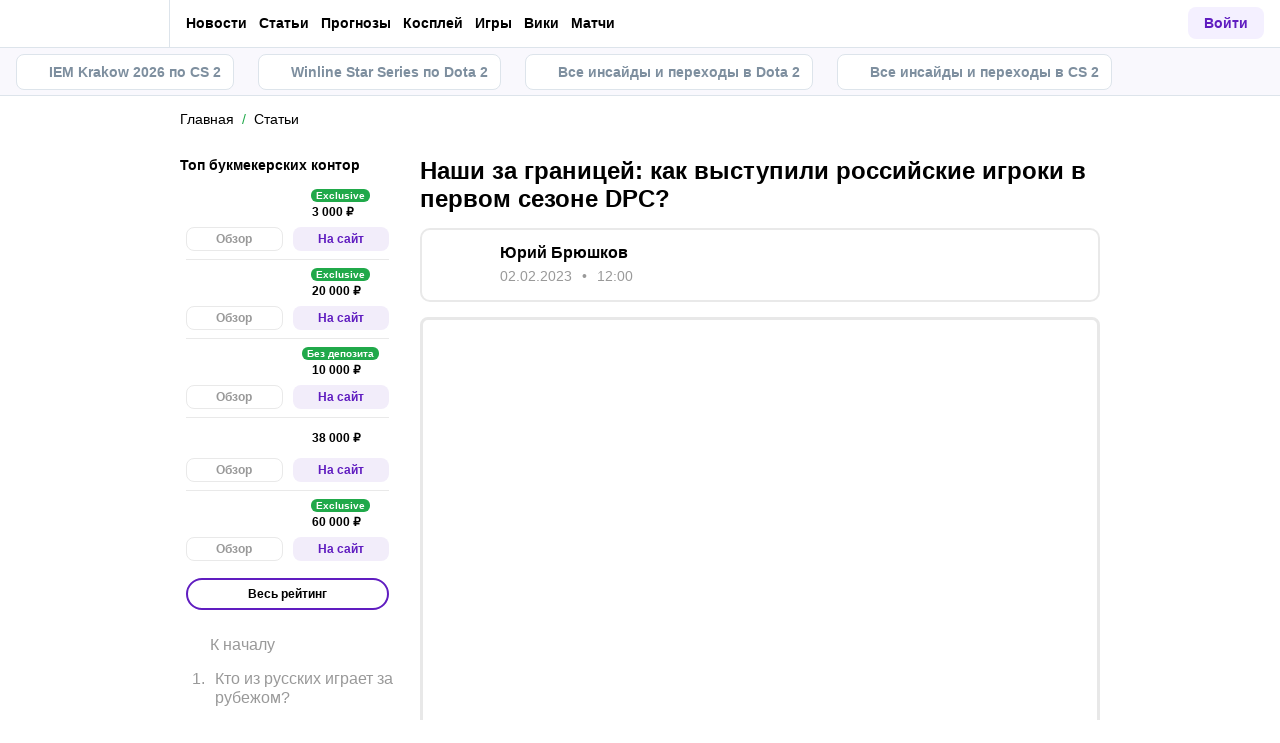

--- FILE ---
content_type: text/html; charset=utf-8
request_url: https://cybersport.metaratings.ru/articles/uspekhi-rossiiskikh-igrokov-za-granicei-kto-poedet-na-the-lima-major-2023/
body_size: 89776
content:
<!DOCTYPE html><html lang="ru" prefix="og: https://ogp.me/ns#"><head><meta charSet="utf-8"/><meta http-equiv="X-UA-Compatible" content="IE=edge"/><meta name="theme-color" content="#601dc0"/><meta name="viewport" content="width=device-width, initial-scale=1, maximum-scale=1, user-scalable=0"/><link rel="preconnect" href="https://www.googletagmanager.com"/><title>Наши за границей: как выступили российские игроки в первом сезоне DPC?</title><meta name="description" content="Кому покорился успех на чужбине? Для кого участие в интернациональной команде не стало успешным? Как российские игроки проявили себя в первых дивизионах DPC-лиги в разных регионах?"/><link rel="canonical" href="https://cybersport.metaratings.ru/articles/uspekhi-rossiiskikh-igrokov-za-granicei-kto-poedet-na-the-lima-major-2023/"/><link rel="alternate" hrefLang="ru-RU" href="https://cybersport.metaratings.ru/articles/uspekhi-rossiiskikh-igrokov-za-granicei-kto-poedet-na-the-lima-major-2023/"/><link rel="icon" type="image/x-icon" href="/favicon.ico"/><link rel="shortcut icon" type="image/x-icon" href="/images/favicon/favicon.ico"/><link rel="shortcut icon" type="image/x-icon" href="/images/favicon/favicon-16x16.ico"/><link rel="shortcut icon" type="image/x-icon" href="/images/favicon/favicon-24x24.ico"/><link rel="shortcut icon" type="image/x-icon" href="/images/favicon/favicon-32x32.ico"/><link rel="shortcut icon" type="image/x-icon" href="/images/favicon/favicon-48x48.ico"/><link rel="shortcut icon" type="image/x-icon" href="/images/favicon/favicon-64x64.ico"/><link rel="icon" type="image/png" sizes="32x32" href="/images/favicon/favicon-32x32.png"/><link rel="icon" type="image/png" sizes="96x96" href="/images/favicon/favicon-96x96.png"/><link rel="icon" type="image/png" sizes="16x16" href="/images/favicon/favicon-16x16.png"/><link rel="apple-touch-icon-precomposed" href="/images/favicon/ios-favicon-precomposed.svg"/><link rel="apple-touch-icon" href="/images/favicon/apple-touch-fav-16x16.png"/><link rel="apple-touch-icon" sizes="57x57" href="/images/favicon/apple-touch-fav-57x57.png"/><link rel="apple-touch-icon" sizes="114x114" href="/images/favicon/apple-touch-fav-114x114.png"/><link rel="apple-touch-icon" sizes="72x72" href="/images/favicon/apple-touch-fav-72x72.png"/><link rel="apple-touch-icon" sizes="144x144" href="/images/favicon/apple-touch-fav-144x144.png"/><link rel="apple-touch-icon" sizes="60x60" href="/images/favicon/apple-touch-fav-60x60.png"/><link rel="apple-touch-icon" sizes="120x120" href="/images/favicon/apple-touch-fav-120x120.png"/><link rel="apple-touch-icon" sizes="76x76" href="/images/favicon/apple-touch-fav-76x76.png"/><link rel="apple-touch-icon" sizes="152x152" href="/images/favicon/apple-touch-fav-152x152.png"/><link rel="apple-touch-icon" sizes="180x180" href="/images/favicon/apple-touch-fav-180x180.png"/><link rel="icon" type="image/png" sizes="192x192" href="/images/favicon/android-icon-192x192.png"/><link rel="mask-icon" href="/images/favicon/safari-pinned-tab.svg" color="#601dc0"/><meta name="apple-mobile-web-app-title" content="Metaratings"/><meta name="application-name" content="Metaratings"/><meta name="msapplication-TileColor" content="#601dc0"/><meta name="msapplication-TileImage" content="/images/favicon/meta-144x144.png"/><meta name="msapplication-config" content="/browserconfig.xml"/><link rel="manifest" href="/manifest.json" crossorigin="use-credentials"/><meta property="og:type" content="website"/><meta property="og:url" content="https://cybersport.metaratings.ru/articles/uspekhi-rossiiskikh-igrokov-za-granicei-kto-poedet-na-the-lima-major-2023/"/><meta property="og:site_name" content="CyberMeta"/><meta property="og:title" content="Наши за границей: как выступили российские игроки в первом сезоне DPC?"/><meta property="og:description" content="Кому покорился успех на чужбине? Для кого участие в интернациональной команде не стало успешным? Как российские игроки проявили себя в первых дивизионах DPC-лиги в разных регионах?"/><meta property="og:type" content="article"/><meta property="og:image" content="https://storage.yandexcloud.net/s3-metaratings-storage/images/7f/5b/7f5b9985072acaf794e07db19ac4ab91.jpg"/><meta property="og:article:published_time" content="2023-02-02T09:00:27.000Z"/><meta property="og:article:modified_time" content="2023-03-05T12:20:22.000Z"/><meta property="og:article:author" content="Юрий Брюшков"/><meta name="robots" content="index, follow, max-image-preview:large"/><link rel="alternate" type="application/rss+xml" title="Статьи про киберспорт – полезная информация о киберспорте" href="https://cybersport.metaratings.ru/rss/google/blog/"/><script type="application/ld+json">{"@context":"https://schema.org","@type":"Article","mainEntityOfPage":{"@type":"WebPage","@id":"https://cybersport.metaratings.ru/articles/uspekhi-rossiiskikh-igrokov-za-granicei-kto-poedet-na-the-lima-major-2023/"},"author":{"@type":"Person","name":"Юрий Брюшков","url":"https://cybersport.metaratings.ru/authors/yurii-bryuskov/"},"publisher":{"@type":"Organization","name":"CyberMeta","url":"https://cybersport.metaratings.ru/","image":{"@type":"ImageObject","url":"https://cybersport.metaratings.ru/images/logo-schema-cyber.png","width":1664,"height":300}},"url":"https://cybersport.metaratings.ru/articles/uspekhi-rossiiskikh-igrokov-za-granicei-kto-poedet-na-the-lima-major-2023/","headline":"Наши за границей: как выступили российские игроки в первом сезоне DPC?","description":"Кому покорился успех на чужбине? Для кого участие в интернациональной команде не стало успешным? Как российские игроки проявили себя в первых дивизионах DPC-лиги в разных регионах?","datePublished":"2023-02-02T12:00:27+03:00","dateModified":"2023-03-05T15:20:22+03:00","image":{"@type":"ImageObject","url":"https://storage.yandexcloud.net/s3-metaratings-storage/images/7f/5b/7f5b9985072acaf794e07db19ac4ab91.jpg","width":1098,"height":675},"articleBody":"Закончились матчи высших дивизионов DPC-лиги во всех шести регионах мира. Лучшие команды продолжат борьбу на The Lima Major 2023 в Перу, остальные будут готовиться к следующему сезону и смотреть турнир по трансляции на Twitch. Восемнадцать участников мейджора разыграют призовой фонд в размере 500 000 долларов США и 1 900 DPC-очков. В СНГ набралось очень много талантливых игроков, некоторые из них не смогли найти себе достойные коллективы в домашнем регионе и уехали играть за границу. Кто достиг успеха на чужбине, а для кого участие в интернациональной команде не стало успешным? Как российские игроки проявили себя в первых дивизионах DPC-лиги в разных регионах? Вся информация есть в материале Cybersport.Metaratings.ru. Кто из русских играет за рубежом? СНГ наполнилось огромным количеством талантливых игроков. Так как высший дивизион в регионе имеет только восемь слотов, то далеко не всем игрокам с российским паспортом нашлись места в топовых коллективах. Если обратить внимание на лидерборд Европы, то в топ-100 входит как минимум 23 игрока из Российской Федерации. Если учитывать, что в команде пять слотов, то в высшем дивизионе играют 40 киберспортсменов. Достойную конкуренцию составляют представители Украины, Белоруссии, Казахстана и Киргизии, которые тоже имеют как минимум 10 представителей в топ-100. Простые арифметические вычисления дают нам понять, что на всех лучших игроков региона мест в высшем дивизионе не хватает. Но если еще углубиться и посмотреть по ролям, то ситуация усугубляется. В топ-100 играет восемь керри из России, пять мидеров, шесть игроков четвертой позиции – это уже достаточно большая конкуренция. Посмотрев в среднем аккаунты игроков из топ-8 СНГ, можно убедиться и в том, что на некоторых позициях играют киберспортсмены из топ-300. Таким образом, попасть в команду, претендующую на мейджор в родном регионе, крайне сложно, а многим с таким уровнем игры болтаться во втором дивизионе неинтересно. На сервере российские игроки часто встречаются в матчах с европейцами, многие имеют опыт общения на LAN-турнирах или же взаимодействия в клиенте игры. Поэтому преимущественно они едут играть за европейские команды. В зимнем цикле Dota Pro Circuit 2023 шесть россиян сыграли в высшем дивизионе для Западной Европы, еще пять – в Северной Америке. Для некоторых киберспортсменов играть за пределами родной страны уже вошло в привычку. Ark (сейчас выступает под ником Realm) уже с 2022 года пытается достичь высот в североамериканских командах, dyrachyo перебрался в Европу в конце 2021 года и нашел тиммейтов своей мечты. Артем в составе Gaimin Gladiators вошел в топ-3 мейджора в Стокгольме и принял участие на The International 11. Kataomi в принципе не светился на радаре СНГ-команд, но через тир-3 коллективы Европы дошел до сотрудничества с Fishman в Creepwave. Теперь саппорт является частью Entity Gaming, которая в лучшей своей форме может дать бой даже чемпиону TI11. В этом списке есть и новички. DM после неудачного сезона с Virtus.pro получил предложение от OG и провел свой первый сезон за пределами России. После ряда неудачных коллабораций в СНГ в составе Into The Breach боролся за выход на мейджор Immersion (а ведь когда-то Александр был претендентом на «лучшую четверку СНГ»). Отсутствие достойной конкуренции в Северной Америке позволило взглянуть на новых лиц: kasane играет в оффлейне Team SoloMid, layme и antoha защищали знамена Thiuth Gaming, а babitich присоединился к Realm в Wildcard Gaming. Полный список игроков и команд можно увидеть ниже: Кого мы увидим на The Lima Major? Мейджор в Перу пройдет с 22 февраля по 5 марта. Восемнадцать коллективов будут бороться за звание чемпиона. На данный момент неизвестна лишь третья команда от Китая, в остальных регионах все матчи закончены и участники определены. На The Lima Major гарантированно выступит kasane. История российского игрока до сих пор остается темной и загадочной. Известно лишь, что в 2021 году Ильяс выступал за VP.Prodigy, после этого взял годовой перерыв от соревновательной сцены. В 2022 году он засветился игрой за Rune Eaters и Wayfares, после чего получил неожиданный инвайт от американской организации Team SoloMid. Российский оффлейнер очень хорош на героях-суммонерах. В прошлом составе Team SoloMid SaberLight обладал весомым пулом, но чаще ему предпочитали брать полноценного третьего кора. Из-за этого темп команды был медленным, за что ее наказывали оппоненты на The International 11. Чех не без треш-тока покинул команду, а его место занял kasane. С его приходом темп американского состава возрос. В среднем игры с участием Team SoloMid заканчиваются в пределах 35 минут. Команда смогла выиграть в принципиальной серии у Shopify Rebellion и заняла первое место в DPC-лиге для Северной Америке. Ильяс за турнир имеет в среднем 7,21 KDA (топ-5 и топ-2 среди тиммейтов), 4/2/14, 528 золота и 627 опыта в минуту (по обоим показателям топ-11 лиги). Периодически он остается один на плотных персонажах на линии и выкачивает максимальное количество ресурсов, но чаще акцент идет на быстрое открывание тир-1 башни соперника и создание пространства для Timado. Kasane, как и предыдущий оффлейнер, любит поиграть на себя, но чаще его действия направлены на расширение влияния на карте. На очередной мейджор вышел и dyrachyo. Антон и его команда сделали выводы после выступления на The International 11, а окно решафлов подарило возможность усилиться одним из лучших мидеров на планете. Quinn отлично вписался в структуру Gaimin Gladiators и смог дать своему керри возможность раскрыться на полную. В шести из семи серий dyrachyo играл на уровне лучшего керри европейского региона. Откровенно провальной стал только матч против OG, где Антон чаще умирал, чем совершал убийства. Команда брала для своего керри преимущественно персонажей с ранней агрессией. Российский игрок за время лиги часто играл на Pudge (6 карт, 66% винрейт) и Lina (4 карты, 100% винрейт). За время DPC его показатели составили 4,16 KDA, 680 золота (топ-3 лиги) и 789 опыта (топ-2 лиги) в минуту. Dyrachyo часто делал убийства (8 за карту, топ-6) и в целом участвовал в 66 процентах результативных действий Gaimin Gladiators, а таким достижением может похвастаться не каждый керри оппонента. Матчи DPC-лиги в европейском регионе закончились на мажорной ноте. В переигровках за 3-4-5 места столкнулись Tundra Esports, OG и Entity Gaming. Команды в общей сложности сыграли трижды по круговой системе, чтобы выявить двух участников The Lima Major. Вместе с чемпионами TI11 на мейджор отобрался коллектив Fishman, за который на четвертой позиции выступает российский саппорт Kataomi. Владислав практически все карты провел на Treant Protector. Из тринадцати матчей на персонаже он выиграл в восьми, имея при этом сумасшедший для игрока поддержки KDA 5,6. Зачастую он предпочитал реализовывать потенциал ультимейта и собирал Refresher Orb, чтобы бесконечно держать в контроле оппонента. Во многом за счет грамотных макрорешений Kataomi Entity Gaming затягивала игры в лейт и на поздних минутах добывала важные победы. В январе команда сыграла шесть карт длительностью более 50 минут, в трех из них она ломала трон соперника. В целом же по турниру коллектив Fishman играл самые долгие карты (более 40 минут). В целом же по турниру Владислав набрал солидную статистику: 4,2 KDA за карту (второй среди всех саппортов) и 15,6 ассистов (топ-5 турнира). Все российские легионеры имеют средние шансы на успех на мейджоре в Перу. Team SoloMid сыграла лишь одну важную серию в своем регионе, а Gaimin Gladiators может хорошо выступать в Европе, но допустить кучу ошибок на LAN-турнире. Entity Gaming смотрелась крепко в переигровках, и если донесет такую игру до мейджора, то может стать грозным соперником для всех фаворитов. Тем не менее и kasane, и Kataomi, и dyrachyo сейчас находятся в хорошей форме. Кому не повезло? Не все коллективы с российскими легионерами смогли отобраться на мейджор. Особую досаду испытывают игроки OG, среди которых DM и Misha. Коллектив хорошо шел по дистанции лиги, но на последней неделе допустил сенсационную ошибку в серии против Nigma Galaxy (1:2). Поражение на третьей карте стало критичным: с общим рекордом 4-3 OG пришлось отправиться в переигровки за выход на мейджор. Команде удавалось сдержать Entity Gaming в первых двух картах, но на решающей все пошло не по плану уже со стадии лайнинга. DM смог полноценно заменить ATF на сложной линии. Дмитрий обладает широким пулом героев и позволяет менять стратегии, до начала переигровок он точно входил в топ-3 оффлейнеров лиги. В комьюнити бытует мнение, что слабостью OG можно назвать легкую линию, где Misha и Yuragi часто допускают ошибки. Если бы команда смогла занять место в топ-4 DPC-лиги, то на перформансе игроков вряд ли было акцентировано внимание со стороны зрителей. Immersion и Otaker в составе Into The Breach не удалось закрепиться в высшем дивизионе Европы. За семь серий удалось выиграть лишь у Nigma Galaxy (2:0). Команда запомнилась фееричной картой против Tundra Esports, в которой соперник сделал лишь пять фрагов, но в целом уровень игроков не так высок для достижения глобальных целей. Александр обычно хорошо роумил на стадии лайнинга, но в мид-гейме коллективные действия Into The Breach исполнялись некачественно, что вело к бесконечным поражениям. Otaker практически во всех сериях играл на героях вне меты, а его роль варьировалась от карты к карте. В одной он мог получить хард-керри и сосредоточиться на фарме, а во второй был вынужден с ранних минут создавать агрессивные моменты по карте. Причем семи-кора Роман получал в каждой второй игре, что сказалось на его итоговой статистике: шестой среди керри по добыче золота и опыта (уступил только ATF, но там уникальное видение первой позиции, и Crystallis), седьмой по KDA (3,28). В североамериканском регионе Wildcard Gaming с Realm и babitych изначально не претендовала на топ-2 в DPC-лиге. Этот коллектив способен зарабатывать очки рейтинга Dota Pro Circuit и находиться в элите на постоянной основе, однако в матчах против Team SoloMid и Shopify Rebellion команда не смогла оказать достойного сопротивления. Wildcard Gaming заняла четвертое место в Северной Америке, но это достижение может стать потолком возможностей российско-американского состава. Наконец, самое невзрачное выступление показала Thiuth Gaming с layme и antoha. История команды за два месяца наполнилась неприятными слухами (например, причастностью к 322-матчам и координированию lilskrip), но громких побед не последовало. Thiuth Gaming выиграла только у ALPHA со счетом 2:0, в остальных сериях была неразбериха с драфтами, плохая индивидуальная игра и отсутствие командной составляющей. Один из игроков команды уже признавался, что все ее члены собрались непосредственно перед закрытием ростерлока, не обладая никакими идеями и синергией, поэтому результат закономерен. Результаты киберспортсменов из России за рубежом еще раз наглядно демонстрируют силу игроков в регионе. Трое из одиннадцати смогли отобраться на The Lima Major с командами, которые теоретически могут рассчитывать даже на победу. При этом каждый из них является ключевым звеном успеха в своем коллективе. Впрочем, это не бросает тень на остальных российских легионеров. Их перформансы на отдельных картах и сериях позволяли до последнего выполнять цели на DPC-лиге. Велика вероятность, что уже в следующем сезоне те, кто упали в дивизион ниже, смогут вернуться в элиту, а тем, кто не смог завоевать путевки на мейджор, получится сыграть уже на Berlin Major 2023."}</script><link rel="preload" as="image" imageSrcSet="https://cybersport.metaratings.ru/_images/insecure/w-680:h-512/aHR0cHM6Ly9zdG9yYWdlLnlhbmRleGNsb3VkLm5ldC9zMy1tZXRhcmF0aW5ncy1zdG9yYWdlL2ltYWdlcy83Zi81Yi83ZjViOTk4NTA3MmFjYWY3OTRlMDdkYjE5YWM0YWI5MS5qcGc=.webp 1x, https://cybersport.metaratings.ru/_images/insecure/w-1360:h-1040/aHR0cHM6Ly9zdG9yYWdlLnlhbmRleGNsb3VkLm5ldC9zMy1tZXRhcmF0aW5ncy1zdG9yYWdlL2ltYWdlcy83Zi81Yi83ZjViOTk4NTA3MmFjYWY3OTRlMDdkYjE5YWM0YWI5MS5qcGc=.webp 2x" fetchpriority="high"/><script type="application/ld+json">{"@context":"https://schema.org","@type":"VideoObject","name":"INTERVIEW WINNER WITH KASANE TSM - DPC NA 2023 Tour 1: Division I","description":"INTERVIEW WINNER WITH KASANE TSM - DPC NA 2023 Tour 1: Division I Link : https://www.twitch.tv/pgl_dota2en2 Bracket : https://liquipedia.net/dota2/Dota_Pro_Circuit/2023/1/North_America/Division_I","uploadDate":"2023-01-24T07:41:21.000000Z","embedUrl":"https://www.youtube.com/watch?v=zPAftFVA-po","thumbnailUrl":["https://img.youtube.com/vi/zPAftFVA-po/0.jpg"]}</script><script type="text/javascript" id="pageAnalytics">
        (function () {
            const user_id = window.localStorage.getItem('user_id'),
                authorId = '114',
                postId = '24785';

            window.pageAnalytics={"section":"/articles/","id_post":"24785","id_author":"114"};

            if (!window.dataLayer) {
                window.dataLayer = []
            }

            let customPageData = {
               section: '/articles/'
            };

            window.id_author = authorId !== "undefined" ? authorId : undefined;
            window.id_post = postId !== "undefined" ? postId : undefined;

            if (authorId !== "undefined") {
                customPageData.id_author = authorId;
            }

            if (postId !== "undefined") {
                customPageData.id_post = postId;
            }

            window.dataLayer.push({
                 event: 'custom_page',
                 ...customPageData
            });

            if(user_id && !window.isLoginEventSent) {
                window.dataLayer.push({
                     event: 'login',
                     user_id: user_id,
                })
                window.isLoginEventSent = true;
            }
        })()
    </script><script id="gtm">
                (function (w, d, s, l, i) {
                        w[l] = w[l] || [];
                        w[l].push({
                        "gtm.start": new Date().getTime(), event: "gtm.js",
                    });
                        var f = d.getElementsByTagName(s)[0],
                        j = d.createElement(s), dl = l != "dataLayer" ? "&l=" + l : "";
                        j.async = true;
                        j.src = "https://googletagmanager.com/gtm.js?id=" + i + dl;
                        f.parentNode.insertBefore(j, f);
                    })(window, document, "script", "dataLayer", "GTM-5Z8X8ZC");
                        window.dataLayer = window.dataLayer || [];
                </script><meta name="next-head-count" content="55"/><link data-next-font="" rel="preconnect" href="/" crossorigin="anonymous"/><link rel="preload" href="/_next/static/css/735f2dca9ae81658.css" as="style"/><link rel="stylesheet" href="/_next/static/css/735f2dca9ae81658.css" data-n-g=""/><link rel="preload" href="/_next/static/css/db8e0a0cf044345e.css" as="style"/><link rel="stylesheet" href="/_next/static/css/db8e0a0cf044345e.css" data-n-p=""/><link rel="preload" href="/_next/static/css/f339ec5dfda36b72.css" as="style"/><link rel="stylesheet" href="/_next/static/css/f339ec5dfda36b72.css" data-n-p=""/><link rel="preload" href="/_next/static/css/29826d2acef5d374.css" as="style"/><link rel="stylesheet" href="/_next/static/css/29826d2acef5d374.css" data-n-p=""/><link rel="preload" href="/_next/static/css/157f719bf2775c55.css" as="style"/><link rel="stylesheet" href="/_next/static/css/157f719bf2775c55.css" data-n-p=""/><link rel="preload" href="/_next/static/css/ca4b3a46d56b705a.css" as="style"/><link rel="stylesheet" href="/_next/static/css/ca4b3a46d56b705a.css" data-n-p=""/><link rel="preload" href="/_next/static/css/00d7a4c6fb1dcc44.css" as="style"/><link rel="stylesheet" href="/_next/static/css/00d7a4c6fb1dcc44.css" data-n-p=""/><link rel="preload" href="/_next/static/css/5d23c067ba6577de.css" as="style"/><link rel="stylesheet" href="/_next/static/css/5d23c067ba6577de.css" data-n-p=""/><link rel="preload" href="/_next/static/css/cafebbef7be39b32.css" as="style"/><link rel="stylesheet" href="/_next/static/css/cafebbef7be39b32.css" data-n-p=""/><link rel="preload" href="/_next/static/css/65e13bae9f55208a.css" as="style"/><link rel="stylesheet" href="/_next/static/css/65e13bae9f55208a.css" data-n-p=""/><link rel="preload" href="/_next/static/css/2a38e96b2d030270.css" as="style"/><link rel="stylesheet" href="/_next/static/css/2a38e96b2d030270.css" data-n-p=""/><link rel="preload" href="/_next/static/css/0a97eb7a26a688fe.css" as="style"/><link rel="stylesheet" href="/_next/static/css/0a97eb7a26a688fe.css"/><link rel="preload" href="/_next/static/css/f82085eff091b787.css" as="style"/><link rel="stylesheet" href="/_next/static/css/f82085eff091b787.css"/><link rel="preload" href="/_next/static/css/39a2ce2a37f79ec6.css" as="style"/><link rel="stylesheet" href="/_next/static/css/39a2ce2a37f79ec6.css"/><link rel="preload" href="/_next/static/css/abf54cbfba82b3b2.css" as="style"/><link rel="stylesheet" href="/_next/static/css/abf54cbfba82b3b2.css"/><link rel="preload" href="/_next/static/css/41df0b207d79474c.css" as="style"/><link rel="stylesheet" href="/_next/static/css/41df0b207d79474c.css"/><noscript data-n-css=""></noscript><script defer="" nomodule="" src="/_next/static/chunks/polyfills-42372ed130431b0a.js"></script><script defer="" src="/_next/static/chunks/63753.575957c13e26c72a.js"></script><script defer="" src="/_next/static/chunks/26321.a100bc4706992ac2.js"></script><script defer="" src="/_next/static/chunks/97831.5a25510ee884f744.js"></script><script defer="" src="/_next/static/chunks/31908.7f5e8a628b70fea3.js"></script><script defer="" src="/_next/static/chunks/1344.b11ab0248ddc126f.js"></script><script src="/_next/static/chunks/webpack-45033f936f80ec6d.js" defer=""></script><script src="/_next/static/chunks/vendors-cba9e586-d23b440431fb177b.js" defer=""></script><script src="/_next/static/chunks/vendors-4ac11aeb-7e8882e765b11830.js" defer=""></script><script src="/_next/static/chunks/vendors-3fe5067f-8e16dbda32729e05.js" defer=""></script><script src="/_next/static/chunks/vendors-9a545e02-1cbbf2ad21d38e8f.js" defer=""></script><script src="/_next/static/chunks/vendors-19dc620f-ae35badf2204e72c.js" defer=""></script><script src="/_next/static/chunks/vendors-7fe5891a-4a40a994e047a3f1.js" defer=""></script><script src="/_next/static/chunks/vendors-e2a97014-87f9785f5fc94db8.js" defer=""></script><script src="/_next/static/chunks/vendors-c938e5b3-c4402e80c03dad60.js" defer=""></script><script src="/_next/static/chunks/vendors-c0d76f48-beeeb55de09c32f6.js" defer=""></script><script src="/_next/static/chunks/vendors-8ab63dfe-80d2935f818227fd.js" defer=""></script><script src="/_next/static/chunks/vendors-0925edb1-766c96e70189fb8d.js" defer=""></script><script src="/_next/static/chunks/vendors-db3d8700-1010b486fe5c06ce.js" defer=""></script><script src="/_next/static/chunks/vendors-1d54e4e8-f3bd74fc8eed1c5d.js" defer=""></script><script src="/_next/static/chunks/vendors-baa937d0-d6649374ec250c86.js" defer=""></script><script src="/_next/static/chunks/vendors-00833fa6-6aaa83388f544fed.js" defer=""></script><script src="/_next/static/chunks/vendors-6185be05-68e389316382e7e0.js" defer=""></script><script src="/_next/static/chunks/vendors-02822025-c583b52b5a36d70b.js" defer=""></script><script src="/_next/static/chunks/vendors-0918ad5d-64f2c6a659c6af3f.js" defer=""></script><script src="/_next/static/chunks/vendors-1a8eafcc-ad2dac22abd0b99c.js" defer=""></script><script src="/_next/static/chunks/vendors-89fe0edc-8fd5f3acb9b23b0f.js" defer=""></script><script src="/_next/static/chunks/vendors-2e4e6f52-5654e1b19ce913f4.js" defer=""></script><script src="/_next/static/chunks/vendors-40002717-62171335d93ac4ff.js" defer=""></script><script src="/_next/static/chunks/vendors-b49fab05-5e9f4d972ec9fc01.js" defer=""></script><script src="/_next/static/chunks/vendors-2ef5bd86-babefdbdd6542d39.js" defer=""></script><script src="/_next/static/chunks/vendors-f67df17f-9ee1aaa44a0709cc.js" defer=""></script><script src="/_next/static/chunks/vendors-fc14d040-18cf3c1301d1b3e7.js" defer=""></script><script src="/_next/static/chunks/vendors-ca932aff-193da0bc3192d3a9.js" defer=""></script><script src="/_next/static/chunks/vendors-0fbe0e3f-06a9a419ef0556b7.js" defer=""></script><script src="/_next/static/chunks/vendors-2ac4632b-2d4d564d1180e370.js" defer=""></script><script src="/_next/static/chunks/vendors-42bbf998-e27712293e803643.js" defer=""></script><script src="/_next/static/chunks/vendors-9a66d3c2-3ddc790fe8057b5c.js" defer=""></script><script src="/_next/static/chunks/vendors-c9699fa7-c077fcf94f2a899d.js" defer=""></script><script src="/_next/static/chunks/vendors-b9f70e77-a67199c2761cad9f.js" defer=""></script><script src="/_next/static/chunks/vendors-a0de3438-ce00599db6b4db57.js" defer=""></script><script src="/_next/static/chunks/vendors-cca472bf-6e3dc752cc2d4803.js" defer=""></script><script src="/_next/static/chunks/vendors-f039ecc1-2446e136900c8bf7.js" defer=""></script><script src="/_next/static/chunks/vendors-b23b11a0-fb2bbcfc5010a6bd.js" defer=""></script><script src="/_next/static/chunks/vendors-eb2fbf4c-96bc85ff5e7808fc.js" defer=""></script><script src="/_next/static/chunks/vendors-48b8d778-d7d7ca23c6ec7b5a.js" defer=""></script><script src="/_next/static/chunks/main-dc1e3f176f4a8572.js" defer=""></script><script src="/_next/static/chunks/pages/_app-04815683298e9d17.js" defer=""></script><script src="/_next/static/chunks/60368-8d1577340afd7d8d.js" defer=""></script><script src="/_next/static/chunks/79170-dc4b1e6a09a95996.js" defer=""></script><script src="/_next/static/chunks/40261-81016a01bd8bbe49.js" defer=""></script><script src="/_next/static/chunks/57522-c5a6348253936cd9.js" defer=""></script><script src="/_next/static/chunks/63809-cf4973f5c34ab69b.js" defer=""></script><script src="/_next/static/chunks/52495-b5e13358cb580efb.js" defer=""></script><script src="/_next/static/chunks/35122-ef65cea69f0bbb67.js" defer=""></script><script src="/_next/static/chunks/76400-c50559eb8c5d354d.js" defer=""></script><script src="/_next/static/chunks/53425-c85e27001dfce5de.js" defer=""></script><script src="/_next/static/chunks/39540-2f45727c67019039.js" defer=""></script><script src="/_next/static/chunks/30935-494ec31a7c8b4442.js" defer=""></script><script src="/_next/static/chunks/19730-28e4efb221af8d84.js" defer=""></script><script src="/_next/static/chunks/53343-04ef99f38a4a84b7.js" defer=""></script><script src="/_next/static/chunks/pages/articles/%5Bslug%5D-41d757085c7bb2c9.js" defer=""></script><script src="/_next/static/1nLN7iCEjFxVq4d8YRCqm/_buildManifest.js" defer=""></script><script src="/_next/static/1nLN7iCEjFxVq4d8YRCqm/_ssgManifest.js" defer=""></script></head><body><div id="__next"><style>
    #nprogress {
      pointer-events: none;
    }
    #nprogress .bar {
      background: #601dc0;
      position: fixed;
      z-index: 9999;
      top: 0;
      left: 0;
      width: 100%;
      height: 3px;
    }
    #nprogress .peg {
      display: block;
      position: absolute;
      right: 0px;
      width: 100px;
      height: 100%;
      box-shadow: 0 0 10px #601dc0, 0 0 5px #601dc0;
      opacity: 1;
      -webkit-transform: rotate(3deg) translate(0px, -4px);
      -ms-transform: rotate(3deg) translate(0px, -4px);
      transform: rotate(3deg) translate(0px, -4px);
    }
    #nprogress .spinner {
      display: block;
      position: fixed;
      z-index: 1031;
      top: 15px;
      right: 15px;
    }
    #nprogress .spinner-icon {
      width: 18px;
      height: 18px;
      box-sizing: border-box;
      border: solid 2px transparent;
      border-top-color: #601dc0;
      border-left-color: #601dc0;
      border-radius: 50%;
      -webkit-animation: nprogresss-spinner 400ms linear infinite;
      animation: nprogress-spinner 400ms linear infinite;
    }
    .nprogress-custom-parent {
      overflow: hidden;
      position: relative;
    }
    .nprogress-custom-parent #nprogress .spinner,
    .nprogress-custom-parent #nprogress .bar {
      position: absolute;
    }
    @-webkit-keyframes nprogress-spinner {
      0% {
        -webkit-transform: rotate(0deg);
      }
      100% {
        -webkit-transform: rotate(360deg);
      }
    }
    @keyframes nprogress-spinner {
      0% {
        transform: rotate(0deg);
      }
      100% {
        transform: rotate(360deg);
      }
    }
  </style><noscript><iframe src="https://www.googletagmanager.com/ns.html?id=GTM-5Z8X8ZC" height="0" width="0" style="display:none;visibility:hidden"></iframe></noscript><header id="main-header" class="Header_sizes__RgTCq Header_header__V0nSf Header_headerWithSub__MNYzM"><div class="Header_regionRedirectBanner__LXZ_4"></div><section class="Header_headerWrapper__W5MO4 Header_isTop__heVNW mainHeader"><div class="Header_headerContainer__MI4xQ"><div class="Header_headerFlex__CQJU1"><div class="ProjectSwitcher_switcher__mWeOT ProjectSwitcher_projectSwitcher__NwM7Q projectSwitcher"><a href="/" class="ProjectSwitcher_projectSwitcherButton__6HY9l"><span class="ProjectSwitcher_projectSwitcherLogo__3rP2x"><svg class="" width="114" height="20"></svg></span><span class="ProjectSwitcher_projectSwitcherArrow__atfSh"><svg class="" width="12" height="12"></svg></span></a><ul class="ProjectSwitcher_projectSwitcherList__5POQE"><li><a href="https://metaratings.ru/" class="ProjectSwitcher_item__TVmp8" target="_blank" rel="noreferrer"><span class="ProjectSwitcher_branding__MZQoz"><span class="ProjectSwitcher_projectSwitcherLogo__3rP2x"><svg class="" width="89" height="20"></svg></span></span><span class="ProjectSwitcher_description__VK_f2">Все о спорте и ставках</span></a></li><li><a href="https://mma.metaratings.ru/" class="ProjectSwitcher_item__TVmp8" target="_blank" rel="noreferrer"><span class="ProjectSwitcher_branding__MZQoz"><span class="ProjectSwitcher_projectSwitcherLogo__3rP2x"><svg class="" width="70" height="20"></svg></span></span><span class="ProjectSwitcher_description__VK_f2">Все о единоборствах</span></a></li></ul></div><nav class="Nav_headerMenu__kK6PF nav"><form class="Search_headerSearch__b5Glv Nav_headerSearch__dVcdS" action="/search/"><input type="text" placeholder="Поиск" name="q" required=""/><button><svg class="" width="18" height="18"></svg></button><button class="Search_isClear__8cvYo" type="reset"><svg class="" width="7" height="7"></svg></button></form><div class="Nav_item__YdwfA"><a href="/news/" class="">Новости</a><span class="Nav_arrow__9wZ2X"><svg class="" width="16" height="16"></svg></span><ul class="Nav_level2___GaMs" style="--listHeight:732px"><li class="Nav_item__YdwfA"><a href="/news/" class="">Все новости</a></li><li class="Nav_item__YdwfA"><a href="/news/cs2/" class="Nav_item__YdwfA">CS2</a></li><li class="Nav_item__YdwfA"><a href="/news/dota-2/" class="Nav_item__YdwfA">Dota 2</a></li><li class="Nav_item__YdwfA"><a href="/news/fifa/" class="Nav_item__YdwfA">FIFA</a></li><li class="Nav_item__YdwfA"><a href="/news/deadlock/" class="Nav_item__YdwfA">Deadlock</a></li><li class="Nav_item__YdwfA"><a href="/news/valorant/" class="Nav_item__YdwfA">Valorant</a></li><li class="Nav_item__YdwfA"><a href="/news/lol/" class="Nav_item__YdwfA">LoL</a></li><li class="Nav_item__YdwfA"><a href="/news/games/" class="Nav_item__YdwfA">Игры</a></li><li class="Nav_item__YdwfA"><a href="/news/streaming/" class="Nav_item__YdwfA">Стримеры</a></li><li class="Nav_item__YdwfA"><a href="/news/kino/" class="Nav_item__YdwfA">Кино и сериалы</a></li><li class="Nav_item__YdwfA"><a href="/news/anime/" class="Nav_item__YdwfA">Аниме</a></li><li class="Nav_item__YdwfA"><a href="/news/tech/" class="Nav_item__YdwfA">Железо и гаджеты</a></li></ul></div><div class="Nav_item__YdwfA"><a href="/articles/" class="">Статьи</a><span class="Nav_arrow__9wZ2X"><svg class="" width="16" height="16"></svg></span><ul class="Nav_level2___GaMs" style="--listHeight:860px"><li class="Nav_item__YdwfA"><a href="/articles/" class="">Все статьи</a></li><li class="Nav_item__YdwfA"><a href="/articles/interview/" class="Nav_item__YdwfA">Интервью</a></li><li class="Nav_item__YdwfA"><a href="/articles/girls/" class="Nav_item__YdwfA">Девушки</a></li><li class="Nav_item__YdwfA"><a href="/articles/anime/" class="Nav_item__YdwfA">Аниме</a></li><li class="Nav_item__YdwfA"><a href="/articles/kvizy/" class="Nav_item__YdwfA">Квизы</a></li><li class="Nav_item__YdwfA"><a href="/articles/reviews/" class="Nav_item__YdwfA">Обзоры</a></li><li class="Nav_item__YdwfA"><a href="/articles/preview/" class="Nav_item__YdwfA">Анонсы</a></li><li class="Nav_item__YdwfA"><a href="/guides/" class="Nav_item__YdwfA">Гайды</a></li><li class="Nav_item__YdwfA"><a href="/patches/" class="Nav_item__YdwfA">Патчи</a></li><li class="Nav_item__YdwfA"><a href="/cheats/" class="Nav_item__YdwfA">Читы</a></li><li class="Nav_item__YdwfA"><a href="/cosplay/" class="Nav_item__YdwfA">Косплей</a></li><li class="Nav_item__YdwfA"><a href="/articles/kino/" class="Nav_item__YdwfA">Кино и сериалы</a></li><li class="Nav_item__YdwfA"><a href="/otkuda-mem/" class="Nav_item__YdwfA">Откуда мем</a></li><li class="Nav_item__YdwfA"><a href="/articles/innovation/" class="Nav_item__YdwfA">Железо и гаджеты</a></li></ul></div><div class="Nav_item__YdwfA"><a href="/prognozy/" class="">Прогнозы</a><span class="Nav_arrow__9wZ2X"><svg class="" width="16" height="16"></svg></span><ul class="Nav_level2___GaMs" style="--listHeight:220px"><li class="Nav_item__YdwfA"><a href="/prognozy/" class="">Все прогнозы</a></li><li class="Nav_item__YdwfA"><a href="/prognozy/cs2/" class="Nav_item__YdwfA">CS2</a></li><li class="Nav_item__YdwfA"><a href="/prognozy/dota-2/" class="Nav_item__YdwfA">Dota 2</a></li><li class="Nav_item__YdwfA"><a href="/prognozy/fifa/" class="Nav_item__YdwfA">FIFA</a></li></ul></div><a href="/cosplay/" class="Nav_item__YdwfA">Косплей</a><a href="/games/" class="Nav_item__YdwfA">Игры</a><a href="/wiki/" class="Nav_item__YdwfA">Вики</a><a href="/calendar/" class="Nav_item__YdwfA">Матчи</a><div class="Nav_item__YdwfA Nav_isMore__nvcak"><svg class="Nav_more__WUpou" width="15" height="4"></svg><ul class="Nav_level2___GaMs" style="--listHeight:636px"><li class="Nav_item__YdwfA"><a href="/rankings/" class="">Рейтинги</a><span class="Nav_arrow__9wZ2X"><svg class="" width="16" height="16"></svg></span><ul class="Nav_level3__LfI1W" style="--listHeight:412px"><li class="Nav_item__YdwfA"><a href="/rankings/" class="">Все рейтинги</a></li><li class="Nav_item__YdwfA"><a href="/rankings/dota-2-teams/" class="Nav_item__YdwfA">Рейтинг команд Dota 2</a></li><li class="Nav_item__YdwfA"><a href="/rankings/dota-2-gamers/" class="Nav_item__YdwfA">Рейтинг игроков Dota 2</a></li><li class="Nav_item__YdwfA"><a href="/rankings/cs-go-teams/" class="Nav_item__YdwfA">Рейтинг команд CS2</a></li><li class="Nav_item__YdwfA"><a href="/rankings/cs-go-gamers/" class="Nav_item__YdwfA">Рейтинг игроков CS2</a></li><li class="Nav_item__YdwfA"><a href="/rankings/lol-teams/" class="Nav_item__YdwfA">Рейтинг команд League of Legends</a></li><li class="Nav_item__YdwfA"><a href="/rankings/lol-gamers/" class="Nav_item__YdwfA">Рейтинг игроков League of Legends</a></li></ul></li><li class="Nav_item__YdwfA"><a href="/persons/" class="Nav_item__YdwfA">Киберспортсмены</a></li><li class="Nav_item__YdwfA"><a href="/teams/" class="Nav_item__YdwfA">Команды киберспорта</a></li><li class="Nav_item__YdwfA"><a href="/schools/" class="Nav_item__YdwfA">Школы киберспорта</a></li><li class="Nav_item__YdwfA"><a href="/bookmakersrating/" class="">Ставки на киберспорт</a><span class="Nav_arrow__9wZ2X"><svg class="" width="16" height="16"></svg></span><ul class="Nav_level3__LfI1W" style="--listHeight:348px"><li class="Nav_item__YdwfA"><a href="/bukmekery-dlya-stavok-na-dota-2/" class="Nav_item__YdwfA">Dota 2</a></li><li class="Nav_item__YdwfA"><a href="/bukmekery-dlya-stavok-na-cs-go/" class="Nav_item__YdwfA">CS2</a></li><li class="Nav_item__YdwfA"><a href="/bukmekery-dlya-stavok-na-league-of-legends/" class="Nav_item__YdwfA">LoL</a></li><li class="Nav_item__YdwfA"><a href="/bukmekery-dlya-stavok-na-kiber-futbol/" class="Nav_item__YdwfA">Кибер FIFA</a></li><li class="Nav_item__YdwfA"><a href="/prilozheniya-bukmekerov-dlya-stavok-na-kibersport/" class="Nav_item__YdwfA">Приложения для ставок</a></li></ul></li></ul></div><div class="DefaultType_banner__3QYnb DefaultType_breakOn660__4QPvh Nav_banner__GB89z"><a href="/promowlbanner14" class=""><div class="AspectBox_aspectBox__P2E3L AspectBox_breakOn660__nM2XA" style="position:relative;width:100%;--ratio:3.75;--ratio-mobile:3.75"><picture><source srcSet="[data-uri]"/><img style="width:100%" src="https://storage.yandexcloud.net/s3-metaratings-storage/images/b3/89/b389464a3aebcce691ef724d3dfe2c08.jpg" decoding="async"/></picture></div><div class="Token_token__mcnXj token"><span class="Token_tokenLegalAgeText__KhTRz">Реклама<!-- --> <!-- -->18+</span><div style="width:10px;height:10px;cursor:pointer" class="WrappedIcon_wrapped__mAT3e"><svg class="" width="8" height="2"></svg></div></div></a></div></nav></div><div class="Header_headerFlex__CQJU1 Header_rightFlex__uGh5G"><button class="Header_headerSearchAdaptive__fcg6W"><svg class="" width="19" height="19"></svg></button><form class="Search_headerSearch__b5Glv" action="/search/"><input type="text" placeholder="Поиск" name="q" required=""/><button><svg class="" width="18" height="18"></svg></button><button class="Search_isClear__8cvYo" type="reset"><svg class="" width="7" height="7"></svg></button></form><button class="Header_headerButton__PPggZ Header_isLogin__okgAK">Войти</button><button class="Header_headerAdaptiveButton__7Qo4s"><svg class="" width="20" height="20"></svg></button><button class="Header_headerAdaptiveButton__7Qo4s"><svg class="Header_menuIcon__B1c61" width="20" height="20"></svg></button></div></div></section><div class="Header_variableHeightBlock__D_1sV mainHeaderSubs"><section class="PromoMenu_promoMenuWrapper__8aZtP"><div class="PromoMenu_promoMenu__BlJkc"><a href="https://cybersport.metaratings.ru/articles/iem-krakow-2026-po-cs2-raspisanie-setka-schyot-i-translyaciya/" class="PromoMenu_item__qjwFL PromoMenu_isHighlighted__BLK1w"><svg class="PromoMenu_svgIcon__uhug_" width="20" height="20"></svg>IEM Krakow 2026 по CS 2</a><a href="https://cybersport.metaratings.ru/articles/winline-star-series-novyi-sezon-po-dota-2-raspisanie-rezultaty-uchastniki-prizovye-i-translyaciya-turnira/" class="PromoMenu_item__qjwFL PromoMenu_isHighlighted__BLK1w"><svg class="PromoMenu_svgIcon__uhug_" width="20" height="20"></svg>Winline Star Series по Dota 2</a><a href="https://cybersport.metaratings.ru/articles/aktualnye-transfery-v-dota-2-informaciya-o-slukhakh-i-perekhodakh-igrokov-obnovlyaetsya/" class="PromoMenu_item__qjwFL PromoMenu_isHighlighted__BLK1w"><svg class="PromoMenu_svgIcon__uhug_" width="20" height="20"></svg>Все инсайды и переходы в Dota 2</a><a href="https://cybersport.metaratings.ru/articles/transfery-v-cs2-vsya-informaciya-o-slukhakh-i-perekhodakh-igrokov/" class="PromoMenu_item__qjwFL PromoMenu_isHighlighted__BLK1w"><svg class="PromoMenu_svgIcon__uhug_" width="20" height="20"></svg>Все инсайды и переходы в CS 2</a></div></section></div></header><main class="workarea hasHeaderPromoMenu"><div class="container"><div class=""><div class="Breadcrumbs_breadcrumb__j3imt" aria-label="breadcrumb"><ol class="Breadcrumbs_breadcrumbList__aqceK" itemscope="" itemType="https://schema.org/BreadcrumbList"><li class="Breadcrumbs_breadcrumbItem__lQ2Ha"><a href="https://cybersport.metaratings.ru/" class="Breadcrumbs_breadcrumbLink__4PB4B">Главная</a></li><li class="Breadcrumbs_breadcrumbItem__lQ2Ha" itemProp="itemListElement" itemscope="" itemType="https://schema.org/ListItem"><a href="https://cybersport.metaratings.ru/articles/" class="Breadcrumbs_breadcrumbLink__4PB4B"><span itemProp="name">Статьи</span></a><meta itemProp="item" content="https://cybersport.metaratings.ru/articles/"/><meta itemProp="position" content="1"/></li></ol></div></div><div class="WorkareaRow_row__QaHBC WorkareaRow_leftSidebarAfterContent__n1P9t"><div id="content" class="WorkareaRow_content__WF_JK content"><div class="workarea-title"><h1>Наши за границей: как выступили российские игроки в первом сезоне DPC?</h1></div><div><article id="content" class="Article_article__hvuHu"><div class="PostAuthor_postAuthor__Zkc5g"><a href="/authors/yurii-bryuskov/" class="PostAuthor_postAuthorAvatar__d_Nku"><img alt="Юрий Брюшков" loading="lazy" width="50" height="50" decoding="async" data-nimg="1" style="color:transparent" srcSet="https://cybersport.metaratings.ru/_images/insecure/crop:w-64:h-64/aHR0cHM6Ly9zdG9yYWdlLnlhbmRleGNsb3VkLm5ldC9zMy1tZXRhcmF0aW5ncy1zdG9yYWdlL2ltYWdlcy8xMi8zYy8xMjNjMDZiNTMyOTEwY2I1YzUxNjNlNjY1Yzc1NzlmZi5qcGc=.webp 1x, https://cybersport.metaratings.ru/_images/insecure/crop:w-128:h-128/aHR0cHM6Ly9zdG9yYWdlLnlhbmRleGNsb3VkLm5ldC9zMy1tZXRhcmF0aW5ncy1zdG9yYWdlL2ltYWdlcy8xMi8zYy8xMjNjMDZiNTMyOTEwY2I1YzUxNjNlNjY1Yzc1NzlmZi5qcGc=.webp 2x" src="https://cybersport.metaratings.ru/_images/insecure/crop:w-128:h-128/aHR0cHM6Ly9zdG9yYWdlLnlhbmRleGNsb3VkLm5ldC9zMy1tZXRhcmF0aW5ncy1zdG9yYWdlL2ltYWdlcy8xMi8zYy8xMjNjMDZiNTMyOTEwY2I1YzUxNjNlNjY1Yzc1NzlmZi5qcGc=.webp"/></a><div class="PostAuthor_postAuthorText__2q_MA"><div class="PostAuthor_postAuthorName__dYplp"><a href="/authors/yurii-bryuskov/" class="">Юрий Брюшков</a></div><div class="PostAuthor_postAuthorInfo__ySRt_"><div class="PostAuthor_item__pF1PU">02.02.2023</div><div class="PostAuthor_item__pF1PU">12:00</div></div></div></div> <div class="workarea-text"><div class="Image_container__9po72 Image_bordered__oo0_w"><div class="Image_imageWrapper__dlsRy"><div class="AspectBox_aspectBox__P2E3L" style="position:relative;width:100%;--ratio:1.62668;max-width:680px;max-height:418.03px"><img alt="Наши за границей: как выступили российские игроки в первом сезоне DPC?" fetchpriority="high" loading="eager" width="680" height="418.03" decoding="async" data-nimg="1" style="color:transparent;position:absolute;width:100%;height:100%;left:0;top:0" srcSet="https://cybersport.metaratings.ru/_images/insecure/w-680:h-512/aHR0cHM6Ly9zdG9yYWdlLnlhbmRleGNsb3VkLm5ldC9zMy1tZXRhcmF0aW5ncy1zdG9yYWdlL2ltYWdlcy83Zi81Yi83ZjViOTk4NTA3MmFjYWY3OTRlMDdkYjE5YWM0YWI5MS5qcGc=.webp 1x, https://cybersport.metaratings.ru/_images/insecure/w-1360:h-1040/aHR0cHM6Ly9zdG9yYWdlLnlhbmRleGNsb3VkLm5ldC9zMy1tZXRhcmF0aW5ncy1zdG9yYWdlL2ltYWdlcy83Zi81Yi83ZjViOTk4NTA3MmFjYWY3OTRlMDdkYjE5YWM0YWI5MS5qcGc=.webp 2x" src="https://cybersport.metaratings.ru/_images/insecure/w-1360:h-1040/aHR0cHM6Ly9zdG9yYWdlLnlhbmRleGNsb3VkLm5ldC9zMy1tZXRhcmF0aW5ncy1zdG9yYWdlL2ltYWdlcy83Zi81Yi83ZjViOTk4NTA3MmFjYWY3OTRlMDdkYjE5YWM0YWI5MS5qcGc=.webp"/></div></div></div><p>Закончились матчи высших дивизионов DPC-лиги во всех шести регионах мира. Лучшие команды продолжат борьбу на The Lima Major 2023 в Перу, остальные будут готовиться к следующему сезону и смотреть турнир по трансляции на Twitch. Восемнадцать участников мейджора разыграют призовой фонд в размере 500 000 долларов США и 1 900 DPC-очков.</p><p>В СНГ набралось очень много талантливых игроков, некоторые из них не смогли найти себе достойные коллективы в домашнем регионе и уехали играть за границу. Кто достиг успеха на чужбине, а для кого участие в интернациональной команде не стало успешным? Как российские игроки проявили себя в первых дивизионах DPC-лиги в разных регионах? Вся информация есть в материале <a href="https://cybersport.metaratings.ru/">Cybersport.Metaratings.ru</a>.</p><h2 class="" id="nav-448eec19">Кто из русских играет за рубежом?</h2><p>СНГ наполнилось огромным количеством талантливых игроков. Так как высший дивизион в регионе имеет только восемь слотов, то далеко не всем игрокам с российским паспортом нашлись места в топовых коллективах. Если обратить внимание на лидерборд Европы, то в топ-100 входит как минимум 23 игрока из Российской Федерации. Если учитывать, что в команде пять слотов, то в высшем дивизионе играют 40 киберспортсменов. Достойную конкуренцию составляют представители Украины, Белоруссии, Казахстана и Киргизии, которые тоже имеют как минимум 10 представителей в топ-100. Простые арифметические вычисления дают нам понять, что на всех лучших игроков региона мест в высшем дивизионе не хватает. Но если еще углубиться и посмотреть по ролям, то ситуация усугубляется. В топ-100 играет восемь керри из России, пять мидеров, шесть игроков четвертой позиции – это уже достаточно большая конкуренция. Посмотрев в среднем аккаунты игроков из топ-8 СНГ, можно убедиться и в том, что на некоторых позициях играют киберспортсмены из топ-300. Таким образом, попасть в команду, претендующую на мейджор в родном регионе, крайне сложно, а многим с таким уровнем игры болтаться во втором дивизионе неинтересно.</p><p>На сервере российские игроки часто встречаются в матчах с европейцами, многие имеют опыт общения на LAN-турнирах или же взаимодействия в клиенте игры. Поэтому преимущественно они едут играть за европейские команды. В зимнем цикле Dota Pro Circuit 2023 шесть россиян сыграли в высшем дивизионе для Западной Европы, еще пять – в Северной Америке.</p><p>Для некоторых киберспортсменов играть за пределами родной страны уже вошло в привычку. Ark (сейчас выступает под ником Realm) уже с 2022 года пытается достичь высот в североамериканских командах, dyrachyo перебрался в Европу в конце 2021 года и нашел тиммейтов своей мечты. Артем в составе Gaimin Gladiators вошел в топ-3 мейджора в Стокгольме и принял участие на The International 11. Kataomi в принципе не светился на радаре СНГ-команд, но через тир-3 коллективы Европы дошел до сотрудничества с Fishman в Creepwave. Теперь саппорт является частью Entity Gaming, которая в лучшей своей форме может дать бой даже чемпиону TI11.</p><p>В этом списке есть и новички. DM после неудачного сезона с Virtus.pro получил предложение от OG и провел свой первый сезон за пределами России. После ряда неудачных коллабораций в СНГ в составе Into The Breach боролся за выход на мейджор Immersion (а ведь когда-то Александр был претендентом на «лучшую четверку СНГ»). Отсутствие достойной конкуренции в Северной Америке позволило взглянуть на новых лиц: kasane играет в оффлейне Team SoloMid, layme и antoha защищали знамена Thiuth Gaming, а babitich присоединился к Realm в Wildcard Gaming.</p><p>Полный список игроков и команд можно увидеть ниже:</p><div class="Table_wrap__WRB_F"><table class="Table_table__1lju5 Table_withoutHeader__h7Mau"><tbody><tr><td class="">Команда</td><td class="">Игрок</td></tr><tr><td class="">OG</td><td class="">DM</td></tr><tr><td class="">OG</td><td class="">Misha</td></tr><tr><td class="">Into The Breach</td><td class="">Otaker</td></tr><tr><td class="">Into The Breach</td><td class="">Immersion</td></tr><tr><td class="">Gaimin Gladiators</td><td class="">dyrachyo</td></tr><tr><td class="">Entity Gaming</td><td class="">Kataomi</td></tr><tr><td class="">Thiuth Gaming</td><td class="">layme</td></tr><tr><td class="">Thiuth Gaming</td><td class="">antoha</td></tr><tr><td class="">Wildcard Gaming</td><td class="">Ark (Realm)</td></tr><tr><td class="">Wildcard Gaming</td><td class="">babitych</td></tr><tr><td class="">Team SoloMid</td><td class="">kasane</td></tr></tbody></table></div><h2 class="" id="nav-a1d4cba1">Кого мы увидим на The Lima Major?</h2><p>Мейджор в Перу пройдет с 22 февраля по 5 марта. Восемнадцать коллективов будут бороться за звание чемпиона. На данный момент неизвестна лишь третья команда от Китая, в остальных регионах все матчи закончены и участники определены.</p><p>На The Lima Major гарантированно выступит kasane. История российского игрока до сих пор остается темной и загадочной. Известно лишь, что в 2021 году Ильяс выступал за VP.Prodigy, после этого взял годовой перерыв от соревновательной сцены. В 2022 году он засветился игрой за Rune Eaters и Wayfares, после чего получил неожиданный инвайт от американской организации Team SoloMid.</p><p>Российский оффлейнер очень хорош на героях-суммонерах. В прошлом составе Team SoloMid SaberLight обладал весомым пулом, но чаще ему предпочитали брать полноценного третьего кора. Из-за этого темп команды был медленным, за что ее наказывали оппоненты на The International 11. Чех не без треш-тока покинул команду, а его место занял kasane. С его приходом темп американского состава возрос. В среднем игры с участием Team SoloMid заканчиваются в пределах 35 минут. Команда смогла выиграть в принципиальной серии у Shopify Rebellion и заняла первое место в DPC-лиге для Северной Америке. Ильяс за турнир имеет в среднем 7,21 KDA (топ-5 и топ-2 среди тиммейтов), 4/2/14, 528 золота и 627 опыта в минуту (по обоим показателям топ-11 лиги). Периодически он остается один на плотных персонажах на линии и выкачивает максимальное количество ресурсов, но чаще акцент идет на быстрое открывание тир-1 башни соперника и создание пространства для Timado. Kasane, как и предыдущий оффлейнер, любит поиграть на себя, но чаще его действия направлены на расширение влияния на карте.</p><div class="Video_video__X64cX"><div class="Video_placeholder__Tq7va"></div></div><p>На очередной мейджор вышел и dyrachyo. Антон и его команда сделали выводы после выступления на The International 11, а окно решафлов подарило возможность усилиться одним из лучших мидеров на планете. Quinn отлично вписался в структуру Gaimin Gladiators и смог дать своему керри возможность раскрыться на полную.</p><p>В шести из семи серий dyrachyo играл на уровне лучшего керри европейского региона. Откровенно провальной стал только матч против OG, где Антон чаще умирал, чем совершал убийства. Команда брала для своего керри преимущественно персонажей с ранней агрессией. Российский игрок за время лиги часто играл на Pudge (6 карт, 66% винрейт) и Lina (4 карты, 100% винрейт). За время DPC его показатели составили 4,16 KDA, 680 золота (топ-3 лиги) и 789 опыта (топ-2 лиги) в минуту. Dyrachyo часто делал убийства (8 за карту, топ-6) и в целом участвовал в 66 процентах результативных действий Gaimin Gladiators, а таким достижением может похвастаться не каждый керри оппонента.</p><div class="Image_container__9po72"><div class="Image_imageWrapper__dlsRy"><div class="AspectBox_aspectBox__P2E3L" style="position:relative;width:100%;--ratio:1.77778;max-width:680px;max-height:382.5px"><img alt="dyrachyo" loading="lazy" width="680" height="382.5" decoding="async" data-nimg="1" style="color:transparent;position:absolute;width:100%;height:100%;left:0;top:0" srcSet="https://cybersport.metaratings.ru/_images/insecure/w-680:h-512/aHR0cHM6Ly9zdG9yYWdlLnlhbmRleGNsb3VkLm5ldC9zMy1tZXRhcmF0aW5ncy1zdG9yYWdlL2ltYWdlcy82NC84Ny82NDg3MDJlYjdmNjExZTJkNWE0ZDYxOGJmNzgyOTM3Ny5wbmc=.webp 1x, https://cybersport.metaratings.ru/_images/insecure/w-1360:h-1040/aHR0cHM6Ly9zdG9yYWdlLnlhbmRleGNsb3VkLm5ldC9zMy1tZXRhcmF0aW5ncy1zdG9yYWdlL2ltYWdlcy82NC84Ny82NDg3MDJlYjdmNjExZTJkNWE0ZDYxOGJmNzgyOTM3Ny5wbmc=.webp 2x" src="https://cybersport.metaratings.ru/_images/insecure/w-1360:h-1040/aHR0cHM6Ly9zdG9yYWdlLnlhbmRleGNsb3VkLm5ldC9zMy1tZXRhcmF0aW5ncy1zdG9yYWdlL2ltYWdlcy82NC84Ny82NDg3MDJlYjdmNjExZTJkNWE0ZDYxOGJmNzgyOTM3Ny5wbmc=.webp"/></div></div></div><p>Матчи DPC-лиги в европейском регионе закончились на мажорной ноте. В переигровках за 3-4-5 места столкнулись Tundra Esports, OG и Entity Gaming. Команды в общей сложности сыграли трижды по круговой системе, чтобы выявить двух участников The Lima Major. Вместе с чемпионами TI11 на мейджор отобрался коллектив Fishman, за который на четвертой позиции выступает российский саппорт Kataomi.</p><p>Владислав практически все карты провел на Treant Protector. Из тринадцати матчей на персонаже он выиграл в восьми, имея при этом сумасшедший для игрока поддержки KDA 5,6. Зачастую он предпочитал реализовывать потенциал ультимейта и собирал Refresher Orb, чтобы бесконечно держать в контроле оппонента. Во многом за счет грамотных макрорешений Kataomi Entity Gaming затягивала игры в лейт и на поздних минутах добывала важные победы. В январе команда сыграла шесть карт длительностью более 50 минут, в трех из них она ломала трон соперника. В целом же по турниру коллектив Fishman играл самые долгие карты (более 40 минут).</p><p>В целом же по турниру Владислав набрал солидную статистику: 4,2 KDA за карту (второй среди всех саппортов) и 15,6 ассистов (топ-5 турнира).</p><p>Все российские легионеры имеют средние шансы на успех на мейджоре в Перу. Team SoloMid сыграла лишь одну важную серию в своем регионе, а Gaimin Gladiators может хорошо выступать в Европе, но допустить кучу ошибок на LAN-турнире. Entity Gaming смотрелась крепко в переигровках, и если донесет такую игру до мейджора, то может стать грозным соперником для всех фаворитов. Тем не менее и kasane, и Kataomi, и dyrachyo сейчас находятся в хорошей форме.</p><h2 class="" id="nav-29054d57">Кому не повезло?</h2><p>Не все коллективы с российскими легионерами смогли отобраться на мейджор. Особую досаду испытывают игроки OG, среди которых DM и Misha.</p><p>Коллектив хорошо шел по дистанции лиги, но на последней неделе допустил сенсационную ошибку в серии против Nigma Galaxy (1:2). Поражение на третьей карте стало критичным: с общим рекордом 4-3 OG пришлось отправиться в переигровки за выход на мейджор. Команде удавалось сдержать Entity Gaming в первых двух картах, но на решающей все пошло не по плану уже со стадии лайнинга.</p><p>DM смог полноценно заменить ATF на сложной линии. Дмитрий обладает широким пулом героев и позволяет менять стратегии, до начала переигровок он точно входил в топ-3 оффлейнеров лиги. В комьюнити бытует мнение, что слабостью OG можно назвать легкую линию, где Misha и Yuragi часто допускают ошибки. Если бы команда смогла занять место в топ-4 DPC-лиги, то на перформансе игроков вряд ли было акцентировано внимание со стороны зрителей.</p><div class="Image_container__9po72"><div class="Image_imageWrapper__dlsRy"><div class="AspectBox_aspectBox__P2E3L" style="position:relative;width:100%;--ratio:1.77778;max-width:680px;max-height:382.5px"><img alt="DM" loading="lazy" width="680" height="382.5" decoding="async" data-nimg="1" style="color:transparent;position:absolute;width:100%;height:100%;left:0;top:0" srcSet="https://cybersport.metaratings.ru/_images/insecure/w-680:h-512/aHR0cHM6Ly9zdG9yYWdlLnlhbmRleGNsb3VkLm5ldC9zMy1tZXRhcmF0aW5ncy1zdG9yYWdlL2ltYWdlcy8yNS8yNy8yNTI3NDlmN2IxZGNjOTg4YzRjNzY5ZTdhOGQzOWIyMi5wbmc=.webp 1x, https://cybersport.metaratings.ru/_images/insecure/w-1360:h-1040/aHR0cHM6Ly9zdG9yYWdlLnlhbmRleGNsb3VkLm5ldC9zMy1tZXRhcmF0aW5ncy1zdG9yYWdlL2ltYWdlcy8yNS8yNy8yNTI3NDlmN2IxZGNjOTg4YzRjNzY5ZTdhOGQzOWIyMi5wbmc=.webp 2x" src="https://cybersport.metaratings.ru/_images/insecure/w-1360:h-1040/aHR0cHM6Ly9zdG9yYWdlLnlhbmRleGNsb3VkLm5ldC9zMy1tZXRhcmF0aW5ncy1zdG9yYWdlL2ltYWdlcy8yNS8yNy8yNTI3NDlmN2IxZGNjOTg4YzRjNzY5ZTdhOGQzOWIyMi5wbmc=.webp"/></div></div></div><p>Immersion и Otaker в составе Into The Breach не удалось закрепиться в высшем дивизионе Европы. За семь серий удалось выиграть лишь у Nigma Galaxy (2:0). Команда запомнилась фееричной картой против Tundra Esports, в которой соперник сделал лишь пять фрагов, но в целом уровень игроков не так высок для достижения глобальных целей. Александр обычно хорошо роумил на стадии лайнинга, но в мид-гейме коллективные действия Into The Breach исполнялись некачественно, что вело к бесконечным поражениям. Otaker практически во всех сериях играл на героях вне меты, а его роль варьировалась от карты к карте. В одной он мог получить хард-керри и сосредоточиться на фарме, а во второй был вынужден с ранних минут создавать агрессивные моменты по карте. Причем семи-кора Роман получал в каждой второй игре, что сказалось на его итоговой статистике: шестой среди керри по добыче золота и опыта (уступил только ATF, но там уникальное видение первой позиции, и Crystallis), седьмой по KDA (3,28).</p><p>В североамериканском регионе Wildcard Gaming с Realm и babitych изначально не претендовала на топ-2 в DPC-лиге. Этот коллектив способен зарабатывать очки рейтинга Dota Pro Circuit и находиться в элите на постоянной основе, однако в матчах против Team SoloMid и Shopify Rebellion команда не смогла оказать достойного сопротивления. Wildcard Gaming заняла четвертое место в Северной Америке, но это достижение может стать потолком возможностей российско-американского состава.</p><p>Наконец, самое невзрачное выступление показала Thiuth Gaming с layme и antoha. История команды за два месяца наполнилась неприятными слухами (например, причастностью к 322-матчам и координированию lilskrip), но громких побед не последовало. Thiuth Gaming выиграла только у ALPHA со счетом 2:0, в остальных сериях была неразбериха с драфтами, плохая индивидуальная игра и отсутствие командной составляющей. Один из игроков команды уже признавался, что все ее члены собрались непосредственно перед закрытием ростерлока, не обладая никакими идеями и синергией, поэтому результат закономерен.</p><p>Результаты киберспортсменов из России за рубежом еще раз наглядно демонстрируют силу игроков в регионе. Трое из одиннадцати смогли отобраться на The Lima Major с командами, которые теоретически могут рассчитывать даже на победу. При этом каждый из них является ключевым звеном успеха в своем коллективе. Впрочем, это не бросает тень на остальных российских легионеров. Их перформансы на отдельных картах и сериях позволяли до последнего выполнять цели на DPC-лиге. Велика вероятность, что уже в следующем сезоне те, кто упали в дивизион ниже, смогут вернуться в элиту, а тем, кто не смог завоевать путевки на мейджор, получится сыграть уже на Berlin Major 2023.</p><div class="Links_links__WHs2U"><a href="/articles/vylet-secret-i-uspekh-liquid-itogi-pervogo-sezona-dpc-2023-v-evrope/" target="_blank" class="Links_link__CRv38"><span class="Links_linkImage__HWOo_"><div class="AspectBox_aspectBox__P2E3L" style="position:relative;width:100%;--ratio:1.62662;max-width:132px"><img alt="Вылет Secret и успех Liquid. Итоги первого сезона DPC 2023 в Европе" loading="lazy" width="132" height="81.15" decoding="async" data-nimg="1" style="color:transparent;position:absolute;width:100%;height:100%;left:0;top:0" srcSet="https://cybersport.metaratings.ru/_images/insecure/w-256:h-256/aHR0cHM6Ly9zdG9yYWdlLnlhbmRleGNsb3VkLm5ldC9zMy1tZXRhcmF0aW5ncy1zdG9yYWdlL2ltYWdlcy80Yi84NS80Yjg1OTA1MjUyMzhjNDhkOWE5ZjU5NTdkMTAzNzY1Yi5qcGc=.webp 1x, https://cybersport.metaratings.ru/_images/insecure/w-512:h-512/aHR0cHM6Ly9zdG9yYWdlLnlhbmRleGNsb3VkLm5ldC9zMy1tZXRhcmF0aW5ncy1zdG9yYWdlL2ltYWdlcy80Yi84NS80Yjg1OTA1MjUyMzhjNDhkOWE5ZjU5NTdkMTAzNzY1Yi5qcGc=.webp 2x" src="https://cybersport.metaratings.ru/_images/insecure/w-512:h-512/aHR0cHM6Ly9zdG9yYWdlLnlhbmRleGNsb3VkLm5ldC9zMy1tZXRhcmF0aW5ncy1zdG9yYWdlL2ltYWdlcy80Yi84NS80Yjg1OTA1MjUyMzhjNDhkOWE5ZjU5NTdkMTAzNzY1Yi5qcGc=.webp"/></div></span><span class="Links_linkText__w3Z7S">Вылет Secret и успех Liquid. Итоги первого сезона DPC 2023 в Европе</span></a><a href="/articles/pavel-9pasha-khvastunov-ot-luchshego-offleinera-do-prekrasnogo-analitika/" target="_blank" class="Links_link__CRv38"><span class="Links_linkImage__HWOo_"><div class="AspectBox_aspectBox__P2E3L" style="position:relative;width:100%;--ratio:1.62662;max-width:132px"><img alt="Павел 9pasha Хвастунов: от лучшего оффлейнера до прекрасного аналитика" loading="lazy" width="132" height="81.15" decoding="async" data-nimg="1" style="color:transparent;position:absolute;width:100%;height:100%;left:0;top:0" srcSet="https://cybersport.metaratings.ru/_images/insecure/w-256:h-256/aHR0cHM6Ly9zdG9yYWdlLnlhbmRleGNsb3VkLm5ldC9zMy1tZXRhcmF0aW5ncy1zdG9yYWdlL2ltYWdlcy82ZS80MC82ZTQwMjdlZjdlNDEyNmYyN2UwMGM4Y2Y3NjNiMThkZi5qcGc=.webp 1x, https://cybersport.metaratings.ru/_images/insecure/w-512:h-512/aHR0cHM6Ly9zdG9yYWdlLnlhbmRleGNsb3VkLm5ldC9zMy1tZXRhcmF0aW5ncy1zdG9yYWdlL2ltYWdlcy82ZS80MC82ZTQwMjdlZjdlNDEyNmYyN2UwMGM4Y2Y3NjNiMThkZi5qcGc=.webp 2x" src="https://cybersport.metaratings.ru/_images/insecure/w-512:h-512/aHR0cHM6Ly9zdG9yYWdlLnlhbmRleGNsb3VkLm5ldC9zMy1tZXRhcmF0aW5ncy1zdG9yYWdlL2ltYWdlcy82ZS80MC82ZTQwMjdlZjdlNDEyNmYyN2UwMGM4Y2Y3NjNiMThkZi5qcGc=.webp"/></div></span><span class="Links_linkText__w3Z7S">Павел 9pasha Хвастунов: от лучшего оффлейнера до прекрасного аналитика</span></a><a href="/articles/lyudi-pisali-chto-ya-zhelayu-vsem-smerti-kingr-o-bane-valve-fissure-i-komyuniti-strimerah/" target="_blank" class="Links_link__CRv38"><span class="Links_linkImage__HWOo_"><div class="AspectBox_aspectBox__P2E3L" style="position:relative;width:100%;--ratio:1.62662;max-width:132px"><img alt="«Люди писали, что я желаю всем смерти». KingR о бане Valve, FISSURE и комьюнити-стримерах" loading="lazy" width="132" height="81.15" decoding="async" data-nimg="1" style="color:transparent;position:absolute;width:100%;height:100%;left:0;top:0" srcSet="https://cybersport.metaratings.ru/_images/insecure/w-256:h-256/aHR0cHM6Ly9zdG9yYWdlLnlhbmRleGNsb3VkLm5ldC9zMy1tZXRhcmF0aW5ncy1zdG9yYWdlL2ltYWdlcy9hYi83Zi9hYjdmMWJjYTUxNzc0YmE4ZGUzODk3YmRmOGYwNDk2Ny5qcGc=.webp 1x, https://cybersport.metaratings.ru/_images/insecure/w-512:h-512/aHR0cHM6Ly9zdG9yYWdlLnlhbmRleGNsb3VkLm5ldC9zMy1tZXRhcmF0aW5ncy1zdG9yYWdlL2ltYWdlcy9hYi83Zi9hYjdmMWJjYTUxNzc0YmE4ZGUzODk3YmRmOGYwNDk2Ny5qcGc=.webp 2x" src="https://cybersport.metaratings.ru/_images/insecure/w-512:h-512/aHR0cHM6Ly9zdG9yYWdlLnlhbmRleGNsb3VkLm5ldC9zMy1tZXRhcmF0aW5ncy1zdG9yYWdlL2ltYWdlcy9hYi83Zi9hYjdmMWJjYTUxNzc0YmE4ZGUzODk3YmRmOGYwNDk2Ny5qcGc=.webp"/></div></span><span class="Links_linkText__w3Z7S">«Люди писали, что я желаю всем смерти». KingR о бане Valve, FISSURE и комьюнити-стримерах</span></a></div></div><div class="ExternalWidget_externalWidget__HgPuU"><div class="smi24__informer smi24__auto" data-smi-blockid="35229"></div><div class="smi24__informer smi24__auto" data-smi-blockid="35230"></div></div></article><div class="Subscribe_subscribe__5mDUa"><div class="Subscribe_subscribeTitle__EosfC">Подпишись на Киберспорт</div><div class="Subscribe_subscribeList__oS9Dj"><a href="https://dzen.ru/cybermeta" class="Subscribe_subscribeItem__FP8zi Subscribe_yaDzen__hVcMG"><svg class="" width="125" height="25"></svg></a><a href="https://t.me/metacyber" class="Subscribe_subscribeItem__FP8zi Subscribe_tg__xbSve"><div class="Subscribe_subscribeItemIcon__NQM8J Subscribe_tg__xbSve"><svg class="Subscribe_tgIcon__jYJTH"></svg></div><span class="Subscribe_subscribeItemName__vu72_">Telegram</span></a><a href="https://www.youtube.com/@CyberMetaTV/videos" class="Subscribe_subscribeItem__FP8zi Subscribe_youtubeWText__fjLBW"><div class="Subscribe_subscribeItemIcon__NQM8J Subscribe_yt__XukWf"><svg class="Subscribe_ytIcon__x0eTd"></svg></div><span class="Subscribe_subscribeItemName__vu72_">YouTube</span></a><a href="https://vk.ru/metaindota2" title="Вконтакте по Dota 2" class="Subscribe_subscribeItem__FP8zi Subscribe_vk__Vf_Oq"><div class="Subscribe_subscribeItemIcon__NQM8J Subscribe_vk__Vf_Oq"><svg class="Subscribe_vkIcon___ek1B"></svg></div><span class="Subscribe_subscribeItemName__vu72_">Dota 2</span></a><a href="https://vk.ru/metaincsgo" title="Вконтакте по CS2" class="Subscribe_subscribeItem__FP8zi Subscribe_vk__Vf_Oq"><div class="Subscribe_subscribeItemIcon__NQM8J Subscribe_vk__Vf_Oq"><svg class="Subscribe_vkIcon___ek1B"></svg></div><span class="Subscribe_subscribeItemName__vu72_">CS2</span></a></div></div><div class="Article_articleFooter__JAYH5"><div class="TagsList_tags__IhT_O"><div class="TagsList_tagsTitle__zZ2aD">Теги<!-- -->:</div><div class="TagsList_tagsList__jYIL4"><a href="/tags/og/" class="TagsList_tagsItem__5qycT">og</a><a href="/tags/immersion/" class="TagsList_tagsItem__5qycT">immersion</a><a href="/tags/team-solomid/" class="TagsList_tagsItem__5qycT">team solomid</a><a href="/tags/dota-2/" class="TagsList_tagsItem__5qycT">Dota 2</a><a href="/tags/dyrachyo/" class="TagsList_tagsItem__5qycT">Антон dyrachyo Шкредов</a><a href="/tags/mikhail-misha-agatov/" class="TagsList_tagsItem__5qycT">Михаил Misha Агатов</a><a href="/persons/dmitrii-dm-dorokhin/" class="TagsList_tagsItem__5qycT">Дмитрий DM Дорохин</a><a href="/tags/timur-layme-magomedov/" class="TagsList_tagsItem__5qycT">Тимур layme Магомедов</a><a href="/tags/into-the-breach-esports/" class="TagsList_tagsItem__5qycT">Into The Breach Esports</a><a href="/tags/entity-gaming/" class="TagsList_tagsItem__5qycT">Entity Gaming</a><a href="/tags/gaimin-gladiators/" class="TagsList_tagsItem__5qycT">Gaimin Gladiators</a><a href="/tags/egor-ark-zhabotinskiy/" class="TagsList_tagsItem__5qycT">Егор Ark Жаботинский</a><a href="/tags/wildcard-gaming/" class="TagsList_tagsItem__5qycT">Wildcard Gaming</a><a href="https://metaratings.ru/bookmakersrating/betcity/" class="TagsList_tagsItem__5qycT">Бетсити</a></div></div></div><div class="Article_articleFooter__JAYH5"><div class="Rating_rating__4_1Rp"><div class="Rating_ratingLabel__dBB1Z">Рейтинг<!-- -->:<!-- --> <strong class="Rating_ratingCount__7Fi5m">5</strong></div><div class="Rating_stars__7kX8C"><span><svg class="Rating_active__DDchQ" width="24" height="24"></svg></span><span><svg class="Rating_active__DDchQ" width="24" height="24"></svg></span><span><svg class="Rating_active__DDchQ" width="24" height="24"></svg></span><span><svg class="Rating_active__DDchQ" width="24" height="24"></svg></span><span><svg class="Rating_active__DDchQ" width="24" height="24"></svg></span></div></div></div><div class="CommentsList_comments__AthCX" id="comments"><div class="CommentsList_tabContentHeader__Gf9cy"><div class="CommentsList_tabContentHeaderTitle__s9UeH">Комментарии</div></div><div class="CommentsList_commentsTextarea___ttVq"></div><div class="CommentsList_commentsEmpty__YaPqx"><span class="CommentsList_commentsEmptyText__npSU_">Нет комментариев. Будьте первым!</span></div></div><div class="ContentBlock_default__UUb_n"><div class="ContentBlock_title__HrKNq ContentBlock_defaultTitle__SonOM"><div class="ContentBlock_heading__vL6S_ h2">Статьи по теме</div></div><div class="ArticlesCarousel_slider__jcDxj Carousel_slider__HFuRi"><div class="keen-slider ArticlesCarousel_container__RQ5Ky"><div class="keen-slider__slide ArticlesCarousel_slide__oLVmp active"><div class="ArticlesList_articlesItem__SW2UD articlesItem"><div class="ArticlesList_articlesItemImg__lQuIA articlesItemImg"><div class="AspectBox_aspectBox__P2E3L" style="position:relative;width:100%;--ratio:1.66154"><img alt="Winline Star Series по Dota 2: расписание, результаты, участники, призовые и трансляция турнира" loading="lazy" width="216" height="130" decoding="async" data-nimg="1" style="color:transparent;position:absolute;width:100%;height:100%;left:0;top:0" srcSet="https://cybersport.metaratings.ru/_images/insecure/w-256:h-256/aHR0cHM6Ly9zdG9yYWdlLnlhbmRleGNsb3VkLm5ldC9zMy1tZXRhcmF0aW5ncy1zdG9yYWdlL2ltYWdlcy82Yi8yMS82YjIxMWU1ZDIzZTZjYzBiODc2MzViYjBiMjhkNzNhMC5qcGc=.webp 1x, https://cybersport.metaratings.ru/_images/insecure/w-512:h-512/aHR0cHM6Ly9zdG9yYWdlLnlhbmRleGNsb3VkLm5ldC9zMy1tZXRhcmF0aW5ncy1zdG9yYWdlL2ltYWdlcy82Yi8yMS82YjIxMWU1ZDIzZTZjYzBiODc2MzViYjBiMjhkNzNhMC5qcGc=.webp 2x" src="https://cybersport.metaratings.ru/_images/insecure/w-512:h-512/aHR0cHM6Ly9zdG9yYWdlLnlhbmRleGNsb3VkLm5ldC9zMy1tZXRhcmF0aW5ncy1zdG9yYWdlL2ltYWdlcy82Yi8yMS82YjIxMWU1ZDIzZTZjYzBiODc2MzViYjBiMjhkNzNhMC5qcGc=.webp"/></div></div><section class="ArticlesList_articlesItemInfo__gIv3T"><a href="/articles/winline-star-series-novyi-sezon-po-dota-2-raspisanie-rezultaty-uchastniki-prizovye-i-translyaciya-turnira/" class="ArticlesList_articlesItemTitle__UsxYi">Winline Star Series по Dota 2: расписание, результаты, участники, призовые и трансляция турнира</a></section></div></div><div class="keen-slider__slide ArticlesCarousel_slide__oLVmp"><div class="ArticlesList_articlesItem__SW2UD articlesItem"><div class="ArticlesList_articlesItemImg__lQuIA articlesItemImg"><div class="AspectBox_aspectBox__P2E3L" style="position:relative;width:100%;--ratio:1.66154"><img alt="FISSURE Universe Episode 8 по Dota 2: расписание, турнирная сетка и трансляция" loading="lazy" width="216" height="130" decoding="async" data-nimg="1" style="color:transparent;position:absolute;width:100%;height:100%;left:0;top:0" srcSet="https://cybersport.metaratings.ru/_images/insecure/w-256:h-256/aHR0cHM6Ly9zdG9yYWdlLnlhbmRleGNsb3VkLm5ldC9zMy1tZXRhcmF0aW5ncy1zdG9yYWdlL2ltYWdlcy9iMC85MC9iMDkwYWM0Yzg5OWVlZmM5ZWIzMDRmODUyODRhNjRjOC5qcGc=.webp 1x, https://cybersport.metaratings.ru/_images/insecure/w-512:h-512/aHR0cHM6Ly9zdG9yYWdlLnlhbmRleGNsb3VkLm5ldC9zMy1tZXRhcmF0aW5ncy1zdG9yYWdlL2ltYWdlcy9iMC85MC9iMDkwYWM0Yzg5OWVlZmM5ZWIzMDRmODUyODRhNjRjOC5qcGc=.webp 2x" src="https://cybersport.metaratings.ru/_images/insecure/w-512:h-512/aHR0cHM6Ly9zdG9yYWdlLnlhbmRleGNsb3VkLm5ldC9zMy1tZXRhcmF0aW5ncy1zdG9yYWdlL2ltYWdlcy9iMC85MC9iMDkwYWM0Yzg5OWVlZmM5ZWIzMDRmODUyODRhNjRjOC5qcGc=.webp"/></div></div><section class="ArticlesList_articlesItemInfo__gIv3T"><a href="/articles/fissure-universe-episode-8-po-dota-2-raspisanie-turnirnaya-setka-i-translyaciya/" class="ArticlesList_articlesItemTitle__UsxYi">FISSURE Universe Episode 8 по Dota 2: расписание, турнирная сетка и трансляция</a></section></div></div><div class="keen-slider__slide ArticlesCarousel_slide__oLVmp"><div class="ArticlesList_articlesItem__SW2UD articlesItem"><div class="ArticlesList_articlesItemImg__lQuIA articlesItemImg"><div class="AspectBox_aspectBox__P2E3L" style="position:relative;width:100%;--ratio:1.66154"><img alt="Что с Dota 2 в России сегодня, 29 января 2026 года: почему не работает Дота" loading="lazy" width="216" height="130" decoding="async" data-nimg="1" style="color:transparent;position:absolute;width:100%;height:100%;left:0;top:0" srcSet="https://cybersport.metaratings.ru/_images/insecure/w-256:h-256/aHR0cHM6Ly9zdG9yYWdlLnlhbmRleGNsb3VkLm5ldC9zMy1tZXRhcmF0aW5ncy1zdG9yYWdlL2ltYWdlcy83Yy8wZC83YzBkNzY3NTE0OTIwMjQzYWVlOGVhN2I2MDM2MzEzNi5qcGc=.webp 1x, https://cybersport.metaratings.ru/_images/insecure/w-512:h-512/aHR0cHM6Ly9zdG9yYWdlLnlhbmRleGNsb3VkLm5ldC9zMy1tZXRhcmF0aW5ncy1zdG9yYWdlL2ltYWdlcy83Yy8wZC83YzBkNzY3NTE0OTIwMjQzYWVlOGVhN2I2MDM2MzEzNi5qcGc=.webp 2x" src="https://cybersport.metaratings.ru/_images/insecure/w-512:h-512/aHR0cHM6Ly9zdG9yYWdlLnlhbmRleGNsb3VkLm5ldC9zMy1tZXRhcmF0aW5ncy1zdG9yYWdlL2ltYWdlcy83Yy8wZC83YzBkNzY3NTE0OTIwMjQzYWVlOGVhN2I2MDM2MzEzNi5qcGc=.webp"/></div></div><section class="ArticlesList_articlesItemInfo__gIv3T"><a href="/articles/chto-s-dota-2-v-rossii-segodnya-30-aprelya-2025-pochemu-ne-rabotaet-dota/" class="ArticlesList_articlesItemTitle__UsxYi">Что с Dota 2 в России сегодня, 29 января 2026 года: почему не работает Дота</a></section></div></div><div class="keen-slider__slide ArticlesCarousel_slide__oLVmp"><div class="ArticlesList_articlesItem__SW2UD articlesItem"><div class="ArticlesList_articlesItemImg__lQuIA articlesItemImg"><div class="AspectBox_aspectBox__P2E3L" style="position:relative;width:100%;--ratio:1.66154"><img alt="В Dota 2 вышел патч 7.40c: полный патчноут обновления" loading="lazy" width="216" height="130" decoding="async" data-nimg="1" style="color:transparent;position:absolute;width:100%;height:100%;left:0;top:0" srcSet="https://cybersport.metaratings.ru/_images/insecure/w-256:h-256/aHR0cHM6Ly9zdG9yYWdlLnlhbmRleGNsb3VkLm5ldC9zMy1tZXRhcmF0aW5ncy1zdG9yYWdlL2ltYWdlcy8wNS9jZi8wNWNmM2FhODJmNGI5NTFiMTBhZmZmYjY1NDlkNjIyMy5wbmc=.webp 1x, https://cybersport.metaratings.ru/_images/insecure/w-512:h-512/aHR0cHM6Ly9zdG9yYWdlLnlhbmRleGNsb3VkLm5ldC9zMy1tZXRhcmF0aW5ncy1zdG9yYWdlL2ltYWdlcy8wNS9jZi8wNWNmM2FhODJmNGI5NTFiMTBhZmZmYjY1NDlkNjIyMy5wbmc=.webp 2x" src="https://cybersport.metaratings.ru/_images/insecure/w-512:h-512/aHR0cHM6Ly9zdG9yYWdlLnlhbmRleGNsb3VkLm5ldC9zMy1tZXRhcmF0aW5ncy1zdG9yYWdlL2ltYWdlcy8wNS9jZi8wNWNmM2FhODJmNGI5NTFiMTBhZmZmYjY1NDlkNjIyMy5wbmc=.webp"/></div></div><section class="ArticlesList_articlesItemInfo__gIv3T"><a href="/articles/novyy-patch-7-40c-v-dota-2-vse-izmeneniya-balansa/" class="ArticlesList_articlesItemTitle__UsxYi">В Dota 2 вышел патч 7.40c: полный патчноут обновления</a></section></div></div><div class="keen-slider__slide ArticlesCarousel_slide__oLVmp"><div class="ArticlesList_articlesItem__SW2UD articlesItem"><div class="ArticlesList_articlesItemImg__lQuIA articlesItemImg"><div class="AspectBox_aspectBox__P2E3L" style="position:relative;width:100%;--ratio:1.66154"><img alt="Календарь турниров по Dota 2 на 2026 год" loading="lazy" width="216" height="130" decoding="async" data-nimg="1" style="color:transparent;position:absolute;width:100%;height:100%;left:0;top:0" srcSet="https://cybersport.metaratings.ru/_images/insecure/w-256:h-256/aHR0cHM6Ly9zdG9yYWdlLnlhbmRleGNsb3VkLm5ldC9zMy1tZXRhcmF0aW5ncy1zdG9yYWdlL2ltYWdlcy8xOC9iMy8xOGIzODkwZmVmMWM1YWRmZjY2OTE3MjJmODIwMGNjZi5qcGc=.webp 1x, https://cybersport.metaratings.ru/_images/insecure/w-512:h-512/aHR0cHM6Ly9zdG9yYWdlLnlhbmRleGNsb3VkLm5ldC9zMy1tZXRhcmF0aW5ncy1zdG9yYWdlL2ltYWdlcy8xOC9iMy8xOGIzODkwZmVmMWM1YWRmZjY2OTE3MjJmODIwMGNjZi5qcGc=.webp 2x" src="https://cybersport.metaratings.ru/_images/insecure/w-512:h-512/aHR0cHM6Ly9zdG9yYWdlLnlhbmRleGNsb3VkLm5ldC9zMy1tZXRhcmF0aW5ncy1zdG9yYWdlL2ltYWdlcy8xOC9iMy8xOGIzODkwZmVmMWM1YWRmZjY2OTE3MjJmODIwMGNjZi5qcGc=.webp"/></div></div><section class="ArticlesList_articlesItemInfo__gIv3T"><a href="/articles/kalendar-turnirov-po-dota-2-na-2026-god/" class="ArticlesList_articlesItemTitle__UsxYi">Календарь турниров по Dota 2 на 2026 год</a></section></div></div></div></div></div><div class="ContentBlock_default__UUb_n"><div class="ContentBlock_title__HrKNq ContentBlock_defaultTitle__SonOM"><div class="ContentBlock_heading__vL6S_ h2">Косплей</div></div><div class="ArticlesCarousel_slider__jcDxj Carousel_slider__HFuRi"><div class="keen-slider ArticlesCarousel_container__RQ5Ky"><div class="keen-slider__slide ArticlesCarousel_slide__oLVmp active"><div class="ArticlesList_articlesItem__SW2UD articlesItem"><div class="ArticlesList_articlesItemImg__lQuIA articlesItemImg"><div class="AspectBox_aspectBox__P2E3L" style="position:relative;width:100%;--ratio:1.66154"><img alt="Косплей на 2B: чувственная интерпретация образа из NieR Automata от Saya The Fox" loading="lazy" width="216" height="130" decoding="async" data-nimg="1" style="color:transparent;position:absolute;width:100%;height:100%;left:0;top:0" srcSet="https://cybersport.metaratings.ru/_images/insecure/w-256:h-256/aHR0cHM6Ly9zdG9yYWdlLnlhbmRleGNsb3VkLm5ldC9zMy1tZXRhcmF0aW5ncy1zdG9yYWdlL2ltYWdlcy81Ny9iZC81N2JkMzc2YzM0ZjFlZWEwMWZkMzRiODc4N2JjOWJjOC5qcGc=.webp 1x, https://cybersport.metaratings.ru/_images/insecure/w-512:h-512/aHR0cHM6Ly9zdG9yYWdlLnlhbmRleGNsb3VkLm5ldC9zMy1tZXRhcmF0aW5ncy1zdG9yYWdlL2ltYWdlcy81Ny9iZC81N2JkMzc2YzM0ZjFlZWEwMWZkMzRiODc4N2JjOWJjOC5qcGc=.webp 2x" src="https://cybersport.metaratings.ru/_images/insecure/w-512:h-512/aHR0cHM6Ly9zdG9yYWdlLnlhbmRleGNsb3VkLm5ldC9zMy1tZXRhcmF0aW5ncy1zdG9yYWdlL2ltYWdlcy81Ny9iZC81N2JkMzc2YzM0ZjFlZWEwMWZkMzRiODc4N2JjOWJjOC5qcGc=.webp"/></div></div><section class="ArticlesList_articlesItemInfo__gIv3T"><a href="/cosplay/kosplei-na-2b-chuvstvennaya-interpretaciya-obraza-iz-nier-automata-ot-saya-the-fox/" class="ArticlesList_articlesItemTitle__UsxYi">Косплей на 2B: чувственная интерпретация образа из NieR Automata от Saya The Fox</a></section></div></div><div class="keen-slider__slide ArticlesCarousel_slide__oLVmp"><div class="ArticlesList_articlesItem__SW2UD articlesItem"><div class="ArticlesList_articlesItemImg__lQuIA articlesItemImg"><div class="AspectBox_aspectBox__P2E3L" style="position:relative;width:100%;--ratio:1.66154"><img alt="Косплей на Ядовитого плюща от Илоны Бугаевой — огненная осень в образе DC" loading="lazy" width="216" height="130" decoding="async" data-nimg="1" style="color:transparent;position:absolute;width:100%;height:100%;left:0;top:0" srcSet="https://cybersport.metaratings.ru/_images/insecure/w-256:h-256/aHR0cHM6Ly9zdG9yYWdlLnlhbmRleGNsb3VkLm5ldC9zMy1tZXRhcmF0aW5ncy1zdG9yYWdlL2ltYWdlcy9kOS9iMS9kOWIxZjEyZGQyYzNhNTM5MzkzOTZjY2FkMDllZTdkYy5qcGc=.webp 1x, https://cybersport.metaratings.ru/_images/insecure/w-512:h-512/aHR0cHM6Ly9zdG9yYWdlLnlhbmRleGNsb3VkLm5ldC9zMy1tZXRhcmF0aW5ncy1zdG9yYWdlL2ltYWdlcy9kOS9iMS9kOWIxZjEyZGQyYzNhNTM5MzkzOTZjY2FkMDllZTdkYy5qcGc=.webp 2x" src="https://cybersport.metaratings.ru/_images/insecure/w-512:h-512/aHR0cHM6Ly9zdG9yYWdlLnlhbmRleGNsb3VkLm5ldC9zMy1tZXRhcmF0aW5ncy1zdG9yYWdlL2ltYWdlcy9kOS9iMS9kOWIxZjEyZGQyYzNhNTM5MzkzOTZjY2FkMDllZTdkYy5qcGc=.webp"/></div></div><section class="ArticlesList_articlesItemInfo__gIv3T"><a href="/cosplay/kosplei-na-yadovitogo-plyusha-ot-ilony-bugaevoi-ognennaya-osen-v-obraze-dc/" class="ArticlesList_articlesItemTitle__UsxYi">Косплей на Ядовитого плюща от Илоны Бугаевой — огненная осень в образе DC</a></section></div></div><div class="keen-slider__slide ArticlesCarousel_slide__oLVmp"><div class="ArticlesList_articlesItem__SW2UD articlesItem"><div class="ArticlesList_articlesItemImg__lQuIA articlesItemImg"><div class="AspectBox_aspectBox__P2E3L" style="position:relative;width:100%;--ratio:1.66154"><img alt="Косплей на новогоднюю Харли Квинн от Toriealis: праздник, стиль и харизма" loading="lazy" width="216" height="130" decoding="async" data-nimg="1" style="color:transparent;position:absolute;width:100%;height:100%;left:0;top:0" srcSet="https://cybersport.metaratings.ru/_images/insecure/w-256:h-256/aHR0cHM6Ly9zdG9yYWdlLnlhbmRleGNsb3VkLm5ldC9zMy1tZXRhcmF0aW5ncy1zdG9yYWdlL2ltYWdlcy9jZC8zNS9jZDM1NWY2M2Y4M2I3ZTExNjMyNzAwMjA0ZmVmNjY0MC5qcGc=.webp 1x, https://cybersport.metaratings.ru/_images/insecure/w-512:h-512/aHR0cHM6Ly9zdG9yYWdlLnlhbmRleGNsb3VkLm5ldC9zMy1tZXRhcmF0aW5ncy1zdG9yYWdlL2ltYWdlcy9jZC8zNS9jZDM1NWY2M2Y4M2I3ZTExNjMyNzAwMjA0ZmVmNjY0MC5qcGc=.webp 2x" src="https://cybersport.metaratings.ru/_images/insecure/w-512:h-512/aHR0cHM6Ly9zdG9yYWdlLnlhbmRleGNsb3VkLm5ldC9zMy1tZXRhcmF0aW5ncy1zdG9yYWdlL2ltYWdlcy9jZC8zNS9jZDM1NWY2M2Y4M2I3ZTExNjMyNzAwMjA0ZmVmNjY0MC5qcGc=.webp"/></div></div><section class="ArticlesList_articlesItemInfo__gIv3T"><a href="/cosplay/kosplei-na-novogodnyuyu-kharli-kvinn-ot-toriealis-prazdnik-stil-i-kharizma/" class="ArticlesList_articlesItemTitle__UsxYi">Косплей на новогоднюю Харли Квинн от Toriealis: праздник, стиль и харизма</a></section></div></div><div class="keen-slider__slide ArticlesCarousel_slide__oLVmp"><div class="ArticlesList_articlesItem__SW2UD articlesItem"><div class="ArticlesList_articlesItemImg__lQuIA articlesItemImg"><div class="AspectBox_aspectBox__P2E3L" style="position:relative;width:100%;--ratio:1.66154"><img alt="Косплей на Выжившую из Убежища 33 — когда Fallout становится соблазном" loading="lazy" width="216" height="130" decoding="async" data-nimg="1" style="color:transparent;position:absolute;width:100%;height:100%;left:0;top:0" srcSet="https://cybersport.metaratings.ru/_images/insecure/w-256:h-256/aHR0cHM6Ly9zdG9yYWdlLnlhbmRleGNsb3VkLm5ldC9zMy1tZXRhcmF0aW5ncy1zdG9yYWdlL2ltYWdlcy9jYS9jNC9jYWM0MzU3MTlkZDQyZTFlNDRhODhkYTI3ZDI0NWRiMy5qcGc=.webp 1x, https://cybersport.metaratings.ru/_images/insecure/w-512:h-512/aHR0cHM6Ly9zdG9yYWdlLnlhbmRleGNsb3VkLm5ldC9zMy1tZXRhcmF0aW5ncy1zdG9yYWdlL2ltYWdlcy9jYS9jNC9jYWM0MzU3MTlkZDQyZTFlNDRhODhkYTI3ZDI0NWRiMy5qcGc=.webp 2x" src="https://cybersport.metaratings.ru/_images/insecure/w-512:h-512/aHR0cHM6Ly9zdG9yYWdlLnlhbmRleGNsb3VkLm5ldC9zMy1tZXRhcmF0aW5ncy1zdG9yYWdlL2ltYWdlcy9jYS9jNC9jYWM0MzU3MTlkZDQyZTFlNDRhODhkYTI3ZDI0NWRiMy5qcGc=.webp"/></div></div><section class="ArticlesList_articlesItemInfo__gIv3T"><a href="/cosplay/kosplei-na-vyzhivshuyu-iz-ubezhisha-33-kogda-fallout-stanovitsya-soblaznom/" class="ArticlesList_articlesItemTitle__UsxYi">Косплей на Выжившую из Убежища 33 — когда Fallout становится соблазном</a></section></div></div><div class="keen-slider__slide ArticlesCarousel_slide__oLVmp"><div class="ArticlesList_articlesItem__SW2UD articlesItem"><div class="ArticlesList_articlesItemImg__lQuIA articlesItemImg"><div class="AspectBox_aspectBox__P2E3L" style="position:relative;width:100%;--ratio:1.66154"><img alt="Косплей на Рэйвен от Илоны Бугаевой: дерзкий образ, созданный из тьмы, стиля и чистой эстетики" loading="lazy" width="216" height="130" decoding="async" data-nimg="1" style="color:transparent;position:absolute;width:100%;height:100%;left:0;top:0" srcSet="https://cybersport.metaratings.ru/_images/insecure/w-256:h-256/aHR0cHM6Ly9zdG9yYWdlLnlhbmRleGNsb3VkLm5ldC9zMy1tZXRhcmF0aW5ncy1zdG9yYWdlL2ltYWdlcy9mNy84Yy9mNzhjOTAyMThjNTljMWM0YTQ5N2ZmNjE5YWU2MDRhNC5qcGc=.webp 1x, https://cybersport.metaratings.ru/_images/insecure/w-512:h-512/aHR0cHM6Ly9zdG9yYWdlLnlhbmRleGNsb3VkLm5ldC9zMy1tZXRhcmF0aW5ncy1zdG9yYWdlL2ltYWdlcy9mNy84Yy9mNzhjOTAyMThjNTljMWM0YTQ5N2ZmNjE5YWU2MDRhNC5qcGc=.webp 2x" src="https://cybersport.metaratings.ru/_images/insecure/w-512:h-512/aHR0cHM6Ly9zdG9yYWdlLnlhbmRleGNsb3VkLm5ldC9zMy1tZXRhcmF0aW5ncy1zdG9yYWdlL2ltYWdlcy9mNy84Yy9mNzhjOTAyMThjNTljMWM0YTQ5N2ZmNjE5YWU2MDRhNC5qcGc=.webp"/></div></div><section class="ArticlesList_articlesItemInfo__gIv3T"><a href="/cosplay/kospley-na-reyven-ot-ilony-bugaevoy-derzkiy-obraz-sozdannyy-iz-tmy-stilya-i-chistoy-estetiki/" class="ArticlesList_articlesItemTitle__UsxYi">Косплей на Рэйвен от Илоны Бугаевой: дерзкий образ, созданный из тьмы, стиля и чистой эстетики</a></section></div></div><div class="keen-slider__slide ArticlesCarousel_slide__oLVmp"><div class="ArticlesList_articlesItem__SW2UD articlesItem"><div class="ArticlesList_articlesItemImg__lQuIA articlesItemImg"><div class="AspectBox_aspectBox__P2E3L" style="position:relative;width:100%;--ratio:1.66154"><img alt="Косплей на Азулу из «Аватара»: тёмное обаяние огня в исполнении Lady Melamori" loading="lazy" width="216" height="130" decoding="async" data-nimg="1" style="color:transparent;position:absolute;width:100%;height:100%;left:0;top:0" srcSet="https://cybersport.metaratings.ru/_images/insecure/w-256:h-256/aHR0cHM6Ly9zdG9yYWdlLnlhbmRleGNsb3VkLm5ldC9zMy1tZXRhcmF0aW5ncy1zdG9yYWdlL2ltYWdlcy9lNy9hMi9lN2EyNzNmNDJmZWQ1OWVhOTM2NDZhYzdhYWUwNjhhYi5qcGc=.webp 1x, https://cybersport.metaratings.ru/_images/insecure/w-512:h-512/aHR0cHM6Ly9zdG9yYWdlLnlhbmRleGNsb3VkLm5ldC9zMy1tZXRhcmF0aW5ncy1zdG9yYWdlL2ltYWdlcy9lNy9hMi9lN2EyNzNmNDJmZWQ1OWVhOTM2NDZhYzdhYWUwNjhhYi5qcGc=.webp 2x" src="https://cybersport.metaratings.ru/_images/insecure/w-512:h-512/aHR0cHM6Ly9zdG9yYWdlLnlhbmRleGNsb3VkLm5ldC9zMy1tZXRhcmF0aW5ncy1zdG9yYWdlL2ltYWdlcy9lNy9hMi9lN2EyNzNmNDJmZWQ1OWVhOTM2NDZhYzdhYWUwNjhhYi5qcGc=.webp"/></div></div><section class="ArticlesList_articlesItemInfo__gIv3T"><a href="/cosplay/kospley-na-azulu-iz-avatara-tyomnoe-obayanie-ognya-v-ispolnenii-lady-melamori/" class="ArticlesList_articlesItemTitle__UsxYi">Косплей на Азулу из «Аватара»: тёмное обаяние огня в исполнении Lady Melamori</a></section></div></div><div class="keen-slider__slide ArticlesCarousel_slide__oLVmp"><div class="ArticlesList_articlesItem__SW2UD articlesItem"><div class="ArticlesList_articlesItemImg__lQuIA articlesItemImg"><div class="AspectBox_aspectBox__P2E3L" style="position:relative;width:100%;--ratio:1.66154"><img alt="Косплей на Сьюзан Шторм: Лада Люмос и притягательная сила Невидимой леди" loading="lazy" width="216" height="130" decoding="async" data-nimg="1" style="color:transparent;position:absolute;width:100%;height:100%;left:0;top:0" srcSet="https://cybersport.metaratings.ru/_images/insecure/w-256:h-256/aHR0cHM6Ly9zdG9yYWdlLnlhbmRleGNsb3VkLm5ldC9zMy1tZXRhcmF0aW5ncy1zdG9yYWdlL2ltYWdlcy9hNi8xOS9hNjE5NTIzOGM5ODZjN2NlMTVhMTJjNGI2NDg2ZGJjMC5qcGc=.webp 1x, https://cybersport.metaratings.ru/_images/insecure/w-512:h-512/aHR0cHM6Ly9zdG9yYWdlLnlhbmRleGNsb3VkLm5ldC9zMy1tZXRhcmF0aW5ncy1zdG9yYWdlL2ltYWdlcy9hNi8xOS9hNjE5NTIzOGM5ODZjN2NlMTVhMTJjNGI2NDg2ZGJjMC5qcGc=.webp 2x" src="https://cybersport.metaratings.ru/_images/insecure/w-512:h-512/aHR0cHM6Ly9zdG9yYWdlLnlhbmRleGNsb3VkLm5ldC9zMy1tZXRhcmF0aW5ncy1zdG9yYWdlL2ltYWdlcy9hNi8xOS9hNjE5NTIzOGM5ODZjN2NlMTVhMTJjNGI2NDg2ZGJjMC5qcGc=.webp"/></div></div><section class="ArticlesList_articlesItemInfo__gIv3T"><a href="/cosplay/kospley-na-syuzan-shtorm-lada-lyumos-i-prityagatelnaya-sila-nevidimoy-ledi/" class="ArticlesList_articlesItemTitle__UsxYi">Косплей на Сьюзан Шторм: Лада Люмос и притягательная сила Невидимой леди</a></section></div></div><div class="keen-slider__slide ArticlesCarousel_slide__oLVmp"><div class="ArticlesList_articlesItem__SW2UD articlesItem"><div class="ArticlesList_articlesItemImg__lQuIA articlesItemImg"><div class="AspectBox_aspectBox__P2E3L" style="position:relative;width:100%;--ratio:1.66154"><img alt="Косплей на Женщину-кошку: эстетика, стиль и соблазн в исполнении Илоны Бугаевой" loading="lazy" width="216" height="130" decoding="async" data-nimg="1" style="color:transparent;position:absolute;width:100%;height:100%;left:0;top:0" srcSet="https://cybersport.metaratings.ru/_images/insecure/w-256:h-256/aHR0cHM6Ly9zdG9yYWdlLnlhbmRleGNsb3VkLm5ldC9zMy1tZXRhcmF0aW5ncy1zdG9yYWdlL2ltYWdlcy8wYi83Ni8wYjc2Y2JjM2JlNWUzZDNkNjQ3OGYwNTkyNmE1YzJjZC5qcGc=.webp 1x, https://cybersport.metaratings.ru/_images/insecure/w-512:h-512/aHR0cHM6Ly9zdG9yYWdlLnlhbmRleGNsb3VkLm5ldC9zMy1tZXRhcmF0aW5ncy1zdG9yYWdlL2ltYWdlcy8wYi83Ni8wYjc2Y2JjM2JlNWUzZDNkNjQ3OGYwNTkyNmE1YzJjZC5qcGc=.webp 2x" src="https://cybersport.metaratings.ru/_images/insecure/w-512:h-512/aHR0cHM6Ly9zdG9yYWdlLnlhbmRleGNsb3VkLm5ldC9zMy1tZXRhcmF0aW5ncy1zdG9yYWdlL2ltYWdlcy8wYi83Ni8wYjc2Y2JjM2JlNWUzZDNkNjQ3OGYwNTkyNmE1YzJjZC5qcGc=.webp"/></div></div><section class="ArticlesList_articlesItemInfo__gIv3T"><a href="/cosplay/kosplei-na-zhenshinu-koshku-estetika-stil-i-soblazn-v-ispolnenii-ilony-bugaevoi/" class="ArticlesList_articlesItemTitle__UsxYi">Косплей на Женщину-кошку: эстетика, стиль и соблазн в исполнении Илоны Бугаевой</a></section></div></div><div class="keen-slider__slide ArticlesCarousel_slide__oLVmp"><div class="ArticlesList_articlesItem__SW2UD articlesItem"><div class="ArticlesList_articlesItemImg__lQuIA articlesItemImg"><div class="AspectBox_aspectBox__P2E3L" style="position:relative;width:100%;--ratio:1.66154"><img alt="Косплей на Рыжую Соню: огненная воительница в исполнении Lady Melamori" loading="lazy" width="216" height="130" decoding="async" data-nimg="1" style="color:transparent;position:absolute;width:100%;height:100%;left:0;top:0" srcSet="https://cybersport.metaratings.ru/_images/insecure/w-256:h-256/aHR0cHM6Ly9zdG9yYWdlLnlhbmRleGNsb3VkLm5ldC9zMy1tZXRhcmF0aW5ncy1zdG9yYWdlL2ltYWdlcy80OS8xNS80OTE1NjY1MTJlNDM3YjExNWNjNjMxN2JjNmMwMWE1Mi5qcGc=.webp 1x, https://cybersport.metaratings.ru/_images/insecure/w-512:h-512/aHR0cHM6Ly9zdG9yYWdlLnlhbmRleGNsb3VkLm5ldC9zMy1tZXRhcmF0aW5ncy1zdG9yYWdlL2ltYWdlcy80OS8xNS80OTE1NjY1MTJlNDM3YjExNWNjNjMxN2JjNmMwMWE1Mi5qcGc=.webp 2x" src="https://cybersport.metaratings.ru/_images/insecure/w-512:h-512/aHR0cHM6Ly9zdG9yYWdlLnlhbmRleGNsb3VkLm5ldC9zMy1tZXRhcmF0aW5ncy1zdG9yYWdlL2ltYWdlcy80OS8xNS80OTE1NjY1MTJlNDM3YjExNWNjNjMxN2JjNmMwMWE1Mi5qcGc=.webp"/></div></div><section class="ArticlesList_articlesItemInfo__gIv3T"><a href="/cosplay/kosplei-na-ryzhuyu-sonyu-ognennaya-voitelnica-v-ispolnenii-lady-melamori/" class="ArticlesList_articlesItemTitle__UsxYi">Косплей на Рыжую Соню: огненная воительница в исполнении Lady Melamori</a></section></div></div><div class="keen-slider__slide ArticlesCarousel_slide__oLVmp" style="slider:Carousel_slider__HFuRi;loaded:Carousel_loaded__Uoxoj;button-next:Carousel_buttonNext__42uxU;button-prev:Carousel_buttonPrev__CLFsq"><a href="/cosplay/" class="MoreSlide_more__qolwe"><div class="MoreSlide_plus__8EZhk"><svg class="" width="25" height="25"></svg></div>Больше статей</a></div></div></div></div><div class="ExternalWidget_externalWidget__HgPuU"><div class="smi24__informer smi24__auto" data-smi-blockid="35301"></div><div class="smi24__informer smi24__auto" data-smi-blockid="35302"></div></div></div></div><div class="sidebar WorkareaRow_sidebar__QWC3f WorkareaRow_leftSidebar____PoC WorkareaRow_sticky__D81iv"><div class="BookmakersRatingAsideSimple_innerAside__xm_X7"><div class="BookmakersRatingAsideSimple_title__Jht9m">Топ букмекерских контор</div><div class="BookmakersRatingAsideSimple_innerList__ZI9m3"><div class="BookmakersRatingAsideSimple_item__5cSlo"><div class="BookmakersRatingAsideSimple_wrap__3oXUU"><a class="js-seo" href="/promowlbutton" target="_blank" data-seo-data="JTdCJTIyZXZlbnQlMjI6JTIyY2xpY2tfb25fYmtfd2ViJTIyLCUyMnZlcnNpb24lMjI6JTIycnVuZXRfdmliaXJhZXQlMjIsJTIycGxhY2UlMjI6JTIybG9nbyUyMiwlMjJuYW1lX2JrJTIyOiUyMndpbmxpbmUlMjIsJTIycGFydG5lciUyMjolMjJ5ZXMlMjIlN0Q=" rel="nofollow noreferrer"><img alt="Винлайн" loading="lazy" width="80" height="19.1" decoding="async" data-nimg="1" class="BookmakersRatingAsideSimple_logo__1_njD" style="color:transparent" srcSet="https://cybersport.metaratings.ru/_images/insecure/w-96:h-32/aHR0cHM6Ly9zdG9yYWdlLnlhbmRleGNsb3VkLm5ldC9zMy1tZXRhcmF0aW5ncy1zdG9yYWdlL2ltYWdlcy9kYS8zOS9kYTM5ZTAyOGI4YTU5ZjRkMjAxNWQ0YWY2ZjJhNGIwYi5wbmc=.webp 1x, https://cybersport.metaratings.ru/_images/insecure/w-256:h-64/aHR0cHM6Ly9zdG9yYWdlLnlhbmRleGNsb3VkLm5ldC9zMy1tZXRhcmF0aW5ncy1zdG9yYWdlL2ltYWdlcy9kYS8zOS9kYTM5ZTAyOGI4YTU5ZjRkMjAxNWQ0YWY2ZjJhNGIwYi5wbmc=.webp 2x" src="https://cybersport.metaratings.ru/_images/insecure/w-256:h-64/aHR0cHM6Ly9zdG9yYWdlLnlhbmRleGNsb3VkLm5ldC9zMy1tZXRhcmF0aW5ncy1zdG9yYWdlL2ltYWdlcy9kYS8zOS9kYTM5ZTAyOGI4YTU5ZjRkMjAxNWQ0YWY2ZjJhNGIwYi5wbmc=.webp"/></a><a class="BookmakersRatingAsideSimple_bonus__EOT6O js-seo BookmakersRatingAsideSimple_long__i6bHK" href="/promowlbuttonbonus" target="_blank" data-seo-data="[base64]" rel="nofollow noreferrer"><div class="Badge_badge__FhgrP Badge_badgeSuccess__zQa8a Badge_badgeSmallFont__0gZam Badge_badgeRounded__2WaYG Badge_badgeStrong__Epuhu BookmakersRatingAsideSimple_bonusBadge__OavR6">Exclusive</div><div class="BookmakersRatingAsideSimple_bonusContainer__77nBZ"><svg class="" width="14" height="14"></svg><span>3 000 ₽</span></div></a><a href="https://metaratings.ru/bookmakersrating/winline-ru/" class="BookmakersRatingAsideSimple_link__lOazx BookmakersRatingAsideSimple_overview__eIhwN"><span>Обзор</span><svg class="" width="12" height="12"></svg></a><a class="BookmakersRatingAsideSimple_link__lOazx BookmakersRatingAsideSimple_site__841KA js-seo" target="_blank" href="/promowlbutton" data-seo-data="[base64]" rel="nofollow noreferrer"><span>На сайт</span><svg class="" width="12" height="12"></svg></a></div></div><div class="BookmakersRatingAsideSimple_item__5cSlo"><div class="BookmakersRatingAsideSimple_wrap__3oXUU"><a class="js-seo" href="/promopaributton" target="_blank" data-seo-data="JTdCJTIyZXZlbnQlMjI6JTIyY2xpY2tfb25fYmtfd2ViJTIyLCUyMnZlcnNpb24lMjI6JTIycnVuZXRfdmliaXJhZXQlMjIsJTIycGxhY2UlMjI6JTIybG9nbyUyMiwlMjJuYW1lX2JrJTIyOiUyMnBhcmklMjIsJTIycGFydG5lciUyMjolMjJ5ZXMlMjIlN0Q=" rel="nofollow noreferrer"><img alt="Pari" loading="lazy" width="80" height="23.73" decoding="async" data-nimg="1" class="BookmakersRatingAsideSimple_logo__1_njD" style="color:transparent" srcSet="https://cybersport.metaratings.ru/_images/insecure/w-96:h-32/aHR0cHM6Ly9zdG9yYWdlLnlhbmRleGNsb3VkLm5ldC9zMy1tZXRhcmF0aW5ncy1zdG9yYWdlL3VwbG9hZC9pYmxvY2svNTE4LzUxOGU2NzFkNDVlZjQ4MDNiZDNmODZlZDc3NjgxNThkLnBuZw==.webp 1x, https://cybersport.metaratings.ru/_images/insecure/w-256:h-96/aHR0cHM6Ly9zdG9yYWdlLnlhbmRleGNsb3VkLm5ldC9zMy1tZXRhcmF0aW5ncy1zdG9yYWdlL3VwbG9hZC9pYmxvY2svNTE4LzUxOGU2NzFkNDVlZjQ4MDNiZDNmODZlZDc3NjgxNThkLnBuZw==.webp 2x" src="https://cybersport.metaratings.ru/_images/insecure/w-256:h-96/aHR0cHM6Ly9zdG9yYWdlLnlhbmRleGNsb3VkLm5ldC9zMy1tZXRhcmF0aW5ncy1zdG9yYWdlL3VwbG9hZC9pYmxvY2svNTE4LzUxOGU2NzFkNDVlZjQ4MDNiZDNmODZlZDc3NjgxNThkLnBuZw==.webp"/></a><a class="BookmakersRatingAsideSimple_bonus__EOT6O js-seo BookmakersRatingAsideSimple_long__i6bHK" href="/promopaributtonbonus" target="_blank" data-seo-data="[base64]" rel="nofollow noreferrer"><div class="Badge_badge__FhgrP Badge_badgeSuccess__zQa8a Badge_badgeSmallFont__0gZam Badge_badgeRounded__2WaYG Badge_badgeStrong__Epuhu BookmakersRatingAsideSimple_bonusBadge__OavR6">Exclusive</div><div class="BookmakersRatingAsideSimple_bonusContainer__77nBZ"><svg class="" width="14" height="14"></svg><span>20 000 ₽</span></div></a><a href="https://metaratings.ru/bookmakersrating/pari/" class="BookmakersRatingAsideSimple_link__lOazx BookmakersRatingAsideSimple_overview__eIhwN"><span>Обзор</span><svg class="" width="12" height="12"></svg></a><a class="BookmakersRatingAsideSimple_link__lOazx BookmakersRatingAsideSimple_site__841KA js-seo" target="_blank" href="/promopaributton" data-seo-data="[base64]" rel="nofollow noreferrer"><span>На сайт</span><svg class="" width="12" height="12"></svg></a></div></div><div class="BookmakersRatingAsideSimple_item__5cSlo"><div class="BookmakersRatingAsideSimple_wrap__3oXUU"><a class="js-seo" href="/promobbbutton" target="_blank" data-seo-data="JTdCJTIyZXZlbnQlMjI6JTIyY2xpY2tfb25fYmtfd2ViJTIyLCUyMnZlcnNpb24lMjI6JTIycnVuZXRfdmliaXJhZXQlMjIsJTIycGxhY2UlMjI6JTIybG9nbyUyMiwlMjJuYW1lX2JrJTIyOiUyMmJldGJvb20lMjIsJTIycGFydG5lciUyMjolMjJubyUyMiU3RA==" rel="nofollow noreferrer"><img alt="BetBoom" loading="lazy" width="80" height="14.98" decoding="async" data-nimg="1" class="BookmakersRatingAsideSimple_logo__1_njD" style="color:transparent" srcSet="https://cybersport.metaratings.ru/_images/insecure/w-96:h-32/aHR0cHM6Ly9zdG9yYWdlLnlhbmRleGNsb3VkLm5ldC9zMy1tZXRhcmF0aW5ncy1zdG9yYWdlL2ltYWdlcy81Ny85OC81Nzk4NGEzMTUwNTIyNDJlN2U3YzEzZmFmYmEyMjdiMi5wbmc=.webp 1x, https://cybersport.metaratings.ru/_images/insecure/w-256:h-48/aHR0cHM6Ly9zdG9yYWdlLnlhbmRleGNsb3VkLm5ldC9zMy1tZXRhcmF0aW5ncy1zdG9yYWdlL2ltYWdlcy81Ny85OC81Nzk4NGEzMTUwNTIyNDJlN2U3YzEzZmFmYmEyMjdiMi5wbmc=.webp 2x" src="https://cybersport.metaratings.ru/_images/insecure/w-256:h-48/aHR0cHM6Ly9zdG9yYWdlLnlhbmRleGNsb3VkLm5ldC9zMy1tZXRhcmF0aW5ncy1zdG9yYWdlL2ltYWdlcy81Ny85OC81Nzk4NGEzMTUwNTIyNDJlN2U3YzEzZmFmYmEyMjdiMi5wbmc=.webp"/></a><a class="BookmakersRatingAsideSimple_bonus__EOT6O js-seo BookmakersRatingAsideSimple_long__i6bHK" href="/promobbbuttonbonus" target="_blank" data-seo-data="" rel="nofollow noreferrer"><div class="Badge_badge__FhgrP Badge_badgeSuccess__zQa8a Badge_badgeSmallFont__0gZam Badge_badgeRounded__2WaYG Badge_badgeStrong__Epuhu BookmakersRatingAsideSimple_bonusBadge__OavR6">Без депозита</div><div class="BookmakersRatingAsideSimple_bonusContainer__77nBZ"><svg class="" width="14" height="14"></svg><span>10 000 ₽</span></div></a><a href="https://metaratings.ru/bookmakersrating/betboom/" class="BookmakersRatingAsideSimple_link__lOazx BookmakersRatingAsideSimple_overview__eIhwN"><span>Обзор</span><svg class="" width="12" height="12"></svg></a><a class="BookmakersRatingAsideSimple_link__lOazx BookmakersRatingAsideSimple_site__841KA js-seo" target="_blank" href="/promobbbutton" data-seo-data="[base64]" rel="nofollow noreferrer"><span>На сайт</span><svg class="" width="12" height="12"></svg></a></div></div><div class="BookmakersRatingAsideSimple_item__5cSlo"><div class="BookmakersRatingAsideSimple_wrap__3oXUU"><a class="js-seo" href="/promomarathonbutton" target="_blank" data-seo-data="[base64]" rel="nofollow noreferrer"><img alt="Марафон" loading="lazy" width="80" height="21.46" decoding="async" data-nimg="1" class="BookmakersRatingAsideSimple_logo__1_njD" style="color:transparent" srcSet="https://cybersport.metaratings.ru/_images/insecure/w-96:h-32/aHR0cHM6Ly9zdG9yYWdlLnlhbmRleGNsb3VkLm5ldC9zMy1tZXRhcmF0aW5ncy1zdG9yYWdlL3VwbG9hZC9pYmxvY2svMWJiLzFiYmZlZTEzZTk1ODBhMzEyZmU0ZTBiNWYwYzhhNzE4LnBuZw==.webp 1x, https://cybersport.metaratings.ru/_images/insecure/w-256:h-96/aHR0cHM6Ly9zdG9yYWdlLnlhbmRleGNsb3VkLm5ldC9zMy1tZXRhcmF0aW5ncy1zdG9yYWdlL3VwbG9hZC9pYmxvY2svMWJiLzFiYmZlZTEzZTk1ODBhMzEyZmU0ZTBiNWYwYzhhNzE4LnBuZw==.webp 2x" src="https://cybersport.metaratings.ru/_images/insecure/w-256:h-96/aHR0cHM6Ly9zdG9yYWdlLnlhbmRleGNsb3VkLm5ldC9zMy1tZXRhcmF0aW5ncy1zdG9yYWdlL3VwbG9hZC9pYmxvY2svMWJiLzFiYmZlZTEzZTk1ODBhMzEyZmU0ZTBiNWYwYzhhNzE4LnBuZw==.webp"/></a><a class="BookmakersRatingAsideSimple_bonus__EOT6O js-seo BookmakersRatingAsideSimple_long__i6bHK" href="/promomarathonbuttonbonus" target="_blank" data-seo-data="[base64]" rel="nofollow noreferrer"><div class="BookmakersRatingAsideSimple_bonusContainer__77nBZ"><svg class="" width="14" height="14"></svg><span>38 000 ₽</span></div></a><a href="https://metaratings.ru/bookmakersrating/marathonbet-ru/" class="BookmakersRatingAsideSimple_link__lOazx BookmakersRatingAsideSimple_overview__eIhwN"><span>Обзор</span><svg class="" width="12" height="12"></svg></a><a class="BookmakersRatingAsideSimple_link__lOazx BookmakersRatingAsideSimple_site__841KA js-seo" target="_blank" href="/promomarathonbutton" data-seo-data="[base64]" rel="nofollow noreferrer"><span>На сайт</span><svg class="" width="12" height="12"></svg></a></div></div><div class="BookmakersRatingAsideSimple_item__5cSlo"><div class="BookmakersRatingAsideSimple_wrap__3oXUU"><a class="js-seo" href="/promomelbetbutton" target="_blank" data-seo-data="" rel="nofollow noreferrer"><img alt="Мелбет" loading="lazy" width="80" height="13.28" decoding="async" data-nimg="1" class="BookmakersRatingAsideSimple_logo__1_njD" style="color:transparent" srcSet="https://cybersport.metaratings.ru/_images/insecure/w-96:h-32/aHR0cHM6Ly9zdG9yYWdlLnlhbmRleGNsb3VkLm5ldC9zMy1tZXRhcmF0aW5ncy1zdG9yYWdlL3VwbG9hZC9pYmxvY2svZTY2L2U2NmQzZmY1MTExZGNjYzA1NTA2ZTgyOThiZDQ4NTgyLnBuZw==.webp 1x, https://cybersport.metaratings.ru/_images/insecure/w-256:h-48/aHR0cHM6Ly9zdG9yYWdlLnlhbmRleGNsb3VkLm5ldC9zMy1tZXRhcmF0aW5ncy1zdG9yYWdlL3VwbG9hZC9pYmxvY2svZTY2L2U2NmQzZmY1MTExZGNjYzA1NTA2ZTgyOThiZDQ4NTgyLnBuZw==.webp 2x" src="https://cybersport.metaratings.ru/_images/insecure/w-256:h-48/aHR0cHM6Ly9zdG9yYWdlLnlhbmRleGNsb3VkLm5ldC9zMy1tZXRhcmF0aW5ncy1zdG9yYWdlL3VwbG9hZC9pYmxvY2svZTY2L2U2NmQzZmY1MTExZGNjYzA1NTA2ZTgyOThiZDQ4NTgyLnBuZw==.webp"/></a><a class="BookmakersRatingAsideSimple_bonus__EOT6O js-seo BookmakersRatingAsideSimple_long__i6bHK" href="/promomelbetbuttonbonus" target="_blank" data-seo-data="" rel="nofollow noreferrer"><div class="Badge_badge__FhgrP Badge_badgeSuccess__zQa8a Badge_badgeSmallFont__0gZam Badge_badgeRounded__2WaYG Badge_badgeStrong__Epuhu BookmakersRatingAsideSimple_bonusBadge__OavR6">Exclusive</div><div class="BookmakersRatingAsideSimple_bonusContainer__77nBZ"><svg class="" width="14" height="14"></svg><span>60 000 ₽</span></div></a><a href="https://metaratings.ru/bookmakersrating/melbet/" class="BookmakersRatingAsideSimple_link__lOazx BookmakersRatingAsideSimple_overview__eIhwN"><span>Обзор</span><svg class="" width="12" height="12"></svg></a><a class="BookmakersRatingAsideSimple_link__lOazx BookmakersRatingAsideSimple_site__841KA js-seo" target="_blank" href="/promomelbetbutton" data-seo-data="" rel="nofollow noreferrer"><span>На сайт</span><svg class="" width="12" height="12"></svg></a></div></div></div><a href="/bookmakersrating/" class="Button_button__zgDq5 Button_rounded__MvODJ meta-button Button_primaryOutline__rQZmx Button_smallButton__ynyI_ BookmakersRatingAsideSimple_button__ir7Wa">Весь рейтинг</a></div><div class="Substance_substance__e4xwI Substance_isPadding__DTZQy"><div class="Substance_substanceBlock__VF7DR"><div class="Substance_substanceTitle__4_vpk">Содержание</div><a href="#content" class="Substance_substanceStart__9QXUi"><svg class="" width="10" height="10"></svg>К началу</a><div class="Substance_substanceScroll__ew7U0"><div><a href="#nav-448eec19" class="Substance_substanceItem__b_dAv"><span class="Substance_substanceItemNumb__A1w9B">1<!-- -->.</span><span class="Substance_substanceItemText__Oe31z">Кто из русских играет за рубежом?</span></a><a href="#nav-a1d4cba1" class="Substance_substanceItem__b_dAv"><span class="Substance_substanceItemNumb__A1w9B">2<!-- -->.</span><span class="Substance_substanceItemText__Oe31z">Кого мы увидим на The Lima Major?</span></a><a href="#nav-29054d57" class="Substance_substanceItem__b_dAv"><span class="Substance_substanceItemNumb__A1w9B">3<!-- -->.</span><span class="Substance_substanceItemText__Oe31z">Кому не повезло?</span></a></div></div></div></div><div class="ContentBlock_sidebar__0G8LG"><div class="ContentBlock_title__HrKNq ContentBlock_sidebarTitle__l04AE"><a href="/news/" class="ContentBlock_heading__vL6S_ h2">Новости</a><a href="/news/" class="ContentBlock_sidebarLink__r5T12">Все новости</a></div><a href="/news/cs2-stala-samoi-prosmatrivaemoi-kibersportivnoi-disciplinoi-v-2025-godu-576037/" class="NewsItem_newsItem__9cAYP NewsItem_main__qzykQ"><div class="NewsItem_newsItemDetail__t2_ex"><ul class="NewsItem_newsItemList__IDbod"><li>29.01.2026</li><li>17:15</li></ul><div class="NewsItem_badgeCollection__B7H1E NewsItem_badgeCollectionInner__AXl9N"><div class="Badge_badge__FhgrP Badge_badgeSuccess__zQa8a">Новость дня</div><div class="Badge_badge__FhgrP Badge_badgePrimary__VySMX">Фото</div></div></div><div class="NewsItem_newsItemTitle__ydVUV newsItemTitle">CS2 стала самой просматриваемой киберспортивной дисциплиной в 2025 году</div></a><a href="/news/mellstroy-ne-vernut-akkaunt-steam-s-inventaryom-na-23-mln-rublei-576030/" class="NewsItem_newsItem__9cAYP"><div class="NewsItem_newsItemDetail__t2_ex"><ul class="NewsItem_newsItemList__IDbod"><li>29.01.2026</li><li>16:47</li></ul><div class="NewsItem_badgeCollection__B7H1E NewsItem_badgeCollectionInner__AXl9N"></div></div><div class="NewsItem_newsItemTitle__ydVUV newsItemTitle">MELLSTROY не вернут аккаунт Steam с инвентарём на 23 млн рублей</div></a><a href="/news/parivision-podnyalas-na-tretyu-strochku-reitinga-valve-576027/" class="NewsItem_newsItem__9cAYP NewsItem_main__qzykQ"><div class="NewsItem_newsItemDetail__t2_ex"><ul class="NewsItem_newsItemList__IDbod"><li>29.01.2026</li><li>16:23</li></ul><div class="NewsItem_badgeCollection__B7H1E NewsItem_badgeCollectionInner__AXl9N"><div class="Badge_badge__FhgrP Badge_badgeSuccess__zQa8a">Новость дня</div><div class="Badge_badge__FhgrP Badge_badgePrimary__VySMX">Фото</div></div></div><div class="NewsItem_newsItemTitle__ydVUV newsItemTitle">PARIVISION поднялась на третью строчку рейтинга Valve</div></a><a href="/news/kooperativnaya-golovolomka-v-stile-it-takes-two-vyidet-v-steam-576019/" class="NewsItem_newsItem__9cAYP"><div class="NewsItem_newsItemDetail__t2_ex"><ul class="NewsItem_newsItemList__IDbod"><li>29.01.2026</li><li>15:55</li></ul><div class="NewsItem_badgeCollection__B7H1E NewsItem_badgeCollectionInner__AXl9N"><div class="Badge_badge__FhgrP Badge_badgePrimary__VySMX">Видео</div></div></div><div class="NewsItem_newsItemTitle__ydVUV newsItemTitle">Кооперативная головоломка в стиле It Takes Two выйдет в Steam</div></a><a href="/news/team-liquid-obygrala-mouz-v-verkhnei-setke-na-fissure-universe-episode-8-576005/" class="NewsItem_newsItem__9cAYP NewsItem_main__qzykQ"><div class="NewsItem_newsItemDetail__t2_ex"><ul class="NewsItem_newsItemList__IDbod"><li>29.01.2026</li><li>15:29</li></ul><div class="NewsItem_badgeCollection__B7H1E NewsItem_badgeCollectionInner__AXl9N"><div class="Badge_badge__FhgrP Badge_badgeSuccess__zQa8a">Новость дня</div><div class="Badge_badge__FhgrP Badge_badgePrimary__VySMX">Фото</div></div></div><div class="NewsItem_newsItemTitle__ydVUV newsItemTitle">Team Liquid обыграла MOUZ в верхней сетке на FISSURE Universe: Episode 8</div></a><a href="/news/match-team-spirit-protiv-strongboys-na-fissure-universe-perenesli-na-30-yanvarya-576001/" class="NewsItem_newsItem__9cAYP NewsItem_main__qzykQ"><div class="NewsItem_newsItemDetail__t2_ex"><ul class="NewsItem_newsItemList__IDbod"><li>29.01.2026</li><li>15:10</li></ul><div class="NewsItem_badgeCollection__B7H1E NewsItem_badgeCollectionInner__AXl9N"><div class="Badge_badge__FhgrP Badge_badgeSuccess__zQa8a">Новость дня</div><div class="Badge_badge__FhgrP Badge_badgePrimary__VySMX">Фото</div></div></div><div class="NewsItem_newsItemTitle__ydVUV newsItemTitle">Матч Team Spirit против StrongBoys на FISSURE Universe перенесли на 30 января</div></a><a href="/news/v-discord-poyavilas-vozmozhnost-sozdavat-igrovye-servery-575985/" class="NewsItem_newsItem__9cAYP"><div class="NewsItem_newsItemDetail__t2_ex"><ul class="NewsItem_newsItemList__IDbod"><li>29.01.2026</li><li>14:41</li></ul><div class="NewsItem_badgeCollection__B7H1E NewsItem_badgeCollectionInner__AXl9N"><div class="Badge_badge__FhgrP Badge_badgePrimary__VySMX">Фото</div></div></div><div class="NewsItem_newsItemTitle__ydVUV newsItemTitle">В Discord* появилась возможность создавать игровые серверы</div></a><a href="/news/windows-11-dostigla-otmetki-v-odin-milliard-polzovatelei-575977/" class="NewsItem_newsItem__9cAYP"><div class="NewsItem_newsItemDetail__t2_ex"><ul class="NewsItem_newsItemList__IDbod"><li>29.01.2026</li><li>14:21</li></ul><div class="NewsItem_badgeCollection__B7H1E NewsItem_badgeCollectionInner__AXl9N"></div></div><div class="NewsItem_newsItemTitle__ydVUV newsItemTitle">Windows 11 достигла отметки в один миллиард пользователей</div></a><a href="/news/chopper-pro-blast-bounty-2026-s1-parivision-pobeda-byla-nuzhnee-vsego-575966/" class="NewsItem_newsItem__9cAYP NewsItem_main__qzykQ"><div class="NewsItem_newsItemDetail__t2_ex"><ul class="NewsItem_newsItemList__IDbod"><li>29.01.2026</li><li>13:54</li></ul><div class="NewsItem_badgeCollection__B7H1E NewsItem_badgeCollectionInner__AXl9N"><div class="Badge_badge__FhgrP Badge_badgeSuccess__zQa8a">Новость дня</div></div></div><div class="NewsItem_newsItemTitle__ydVUV newsItemTitle">Chopper про BLAST Bounty 2026 S1: PARIVISION победа была нужнее всего</div></a><a href="/news/google-anonsirovala-chrome-s-integrirovannym-ii-pomoshnikom-gemini-575958/" class="NewsItem_newsItem__9cAYP"><div class="NewsItem_newsItemDetail__t2_ex"><ul class="NewsItem_newsItemList__IDbod"><li>29.01.2026</li><li>13:21</li></ul><div class="NewsItem_badgeCollection__B7H1E NewsItem_badgeCollectionInner__AXl9N"><div class="Badge_badge__FhgrP Badge_badgePrimary__VySMX">Видео</div></div></div><div class="NewsItem_newsItemTitle__ydVUV newsItemTitle">Google анонсировала Chrome с интегрированным ИИ-помощником Gemini</div></a><a href="/news/" class="ContentBlock_sidebarLink__r5T12">Все новости</a></div></div> </div></div></main><footer class="Footer_footer__4L7Gn Footer_paddingForCatfish__hBrLG"><div class="container"><nav class="Nav_nav__drmOF"><div class="Nav_col__3oijr"><ul class="Nav_list__EHUpF"><li><a href="/about/" class="">О нас</a></li><li><a href="/vacancies/" class="">Вакансии</a></li><li><a href="/rules/" class="">Правила использования</a></li><li><a href="/politika-konfidentsialnosti/" class="">Политика конфиденциальности</a></li></ul></div><div class="Nav_col__3oijr"><div class="Nav_block__SesI9"><div class="Nav_label__UkYCe">Другие проекты</div><ul class="Nav_list__EHUpF"><li><a href="https://mma.metaratings.ru/" target="_blank" rel="noreferrer">MMA</a></li><li><a href="https://metaratings.ru/" target="_blank" rel="noreferrer">Спорт</a></li><li><a href="https://meta.ru" target="_blank" rel="noreferrer">Финансы</a></li></ul></div></div><div class="Nav_col__3oijr"><div class="Socials_label__Yvsrm Nav_label__UkYCe">Социальные сети</div><div class="Socials_socials__HtasI Nav_socials__ZK2WC"><ul class="Socials_list__JjPie Nav_list__EHUpF"><li><a href="https://www.youtube.com/@CyberMetaTV/videos" title="YouTube" target="_blank" rel="noreferrer"><svg class="" width="24" height="17"></svg><span>YouTube</span></a></li><li><a href="https://t.me/metacyber" title="Telegram" target="_blank" rel="noreferrer"><svg class="" width="24" height="24"></svg><span>Telegram</span></a></li><li><a href="https://vk.ru/metaindota2" title="ВКонтакте по Dota 2" target="_blank" rel="noreferrer"><svg class="" width="24" height="24"></svg><span>ВКонтакте по Dota 2</span></a></li><li><a href="https://vk.ru/metaincsgo" title="ВКонтакте по CS2" target="_blank" rel="noreferrer"><svg class="" width="24" height="24"></svg><span>ВКонтакте по CS2</span></a></li></ul></div></div></nav><div class="ContentBlock_default__UUb_n undefined"><div class="ContentBlock_title__HrKNq ContentBlock_defaultTitle__SonOM"><div class="ContentBlock_heading__vL6S_ h2">Наши партнёры</div></div><div class="PartnersSlider_partnersHomeSlider__9Spyz Carousel_slider__HFuRi"><div class="keen-slider PartnersSlider_partnersHomeContainer__yvLu0"><div class="keen-slider__slide PartnersSlider_partnersHomeSlide__fK0CH active"><a href="https://virtus.pro/club/partners" target="_blank" title="Virtus.pro" rel="nofollow" class="PartnersSlider_partnersHomeItem__S73Fg"><span class="PartnersSlider_partnersHomeImg__SHWGh"><img alt="Virtus.pro" loading="lazy" width="120" height="50" decoding="async" data-nimg="1" style="color:transparent" srcSet="https://cybersport.metaratings.ru/_images/insecure/w-128:h-64/aHR0cHM6Ly9zdG9yYWdlLnlhbmRleGNsb3VkLm5ldC9zMy1tZXRhcmF0aW5ncy1zdG9yYWdlL2ltYWdlcy9mMS80Ni9mMTQ2MDc5NGZiNDRhZThmNjc1ZDc5NDljMmFjMWZkOS5wbmc=.webp 1x, https://cybersport.metaratings.ru/_images/insecure/w-256:h-128/aHR0cHM6Ly9zdG9yYWdlLnlhbmRleGNsb3VkLm5ldC9zMy1tZXRhcmF0aW5ncy1zdG9yYWdlL2ltYWdlcy9mMS80Ni9mMTQ2MDc5NGZiNDRhZThmNjc1ZDc5NDljMmFjMWZkOS5wbmc=.webp 2x" src="https://cybersport.metaratings.ru/_images/insecure/w-256:h-128/aHR0cHM6Ly9zdG9yYWdlLnlhbmRleGNsb3VkLm5ldC9zMy1tZXRhcmF0aW5ncy1zdG9yYWdlL2ltYWdlcy9mMS80Ni9mMTQ2MDc5NGZiNDRhZThmNjc1ZDc5NDljMmFjMWZkOS5wbmc=.webp"/></span><span class="PartnersSlider_partnersHomeText__5nbGX">Virtus.pro</span></a></div><div class="keen-slider__slide PartnersSlider_partnersHomeSlide__fK0CH"><a href="https://t.me/baksesports" target="_blank" title="BAKS ESPORTS" rel="nofollow" class="PartnersSlider_partnersHomeItem__S73Fg"><span class="PartnersSlider_partnersHomeImg__SHWGh"><img alt="BAKS ESPORTS" loading="lazy" width="120" height="50" decoding="async" data-nimg="1" style="color:transparent" srcSet="https://cybersport.metaratings.ru/_images/insecure/w-128:h-64/aHR0cHM6Ly9zdG9yYWdlLnlhbmRleGNsb3VkLm5ldC9zMy1tZXRhcmF0aW5ncy1zdG9yYWdlL2ltYWdlcy9mZS9mYy9mZWZjYzNiYjBlMmY1NmViNzY2M2M3ZWQ3NzQwNmE3MC5qcGc=.webp 1x, https://cybersport.metaratings.ru/_images/insecure/w-256:h-128/aHR0cHM6Ly9zdG9yYWdlLnlhbmRleGNsb3VkLm5ldC9zMy1tZXRhcmF0aW5ncy1zdG9yYWdlL2ltYWdlcy9mZS9mYy9mZWZjYzNiYjBlMmY1NmViNzY2M2M3ZWQ3NzQwNmE3MC5qcGc=.webp 2x" src="https://cybersport.metaratings.ru/_images/insecure/w-256:h-128/aHR0cHM6Ly9zdG9yYWdlLnlhbmRleGNsb3VkLm5ldC9zMy1tZXRhcmF0aW5ncy1zdG9yYWdlL2ltYWdlcy9mZS9mYy9mZWZjYzNiYjBlMmY1NmViNzY2M2M3ZWQ3NzQwNmE3MC5qcGc=.webp"/></span><span class="PartnersSlider_partnersHomeText__5nbGX">BAKS ESPORTS</span></a></div><div class="keen-slider__slide PartnersSlider_partnersHomeSlide__fK0CH"><a href="https://t.me/fmeleague" target="_blank" title="FONBET MEDIA ELEAGUE" rel="nofollow" class="PartnersSlider_partnersHomeItem__S73Fg"><span class="PartnersSlider_partnersHomeImg__SHWGh"><img alt="FONBET MEDIA ELEAGUE" loading="lazy" width="120" height="50" decoding="async" data-nimg="1" style="color:transparent" srcSet="https://cybersport.metaratings.ru/_images/insecure/w-128:h-64/aHR0cHM6Ly9zdG9yYWdlLnlhbmRleGNsb3VkLm5ldC9zMy1tZXRhcmF0aW5ncy1zdG9yYWdlL2ltYWdlcy85Zi83NC85Zjc0NjhiNDVlYmYxOWZlOWRjODI1Zjk0NWNhZWQyYS5wbmc=.webp 1x, https://cybersport.metaratings.ru/_images/insecure/w-256:h-128/aHR0cHM6Ly9zdG9yYWdlLnlhbmRleGNsb3VkLm5ldC9zMy1tZXRhcmF0aW5ncy1zdG9yYWdlL2ltYWdlcy85Zi83NC85Zjc0NjhiNDVlYmYxOWZlOWRjODI1Zjk0NWNhZWQyYS5wbmc=.webp 2x" src="https://cybersport.metaratings.ru/_images/insecure/w-256:h-128/aHR0cHM6Ly9zdG9yYWdlLnlhbmRleGNsb3VkLm5ldC9zMy1tZXRhcmF0aW5ncy1zdG9yYWdlL2ltYWdlcy85Zi83NC85Zjc0NjhiNDVlYmYxOWZlOWRjODI1Zjk0NWNhZWQyYS5wbmc=.webp"/></span><span class="PartnersSlider_partnersHomeText__5nbGX">FONBET MEDIA ELEAGUE</span></a></div><div class="keen-slider__slide PartnersSlider_partnersHomeSlide__fK0CH"><a href="https://esports.ru/" target="_blank" title="Esports.ru" rel="nofollow" class="PartnersSlider_partnersHomeItem__S73Fg"><span class="PartnersSlider_partnersHomeImg__SHWGh"><img alt="Esports.ru" loading="lazy" width="120" height="50" decoding="async" data-nimg="1" style="color:transparent" srcSet="https://cybersport.metaratings.ru/_images/insecure/w-128:h-64/aHR0cHM6Ly9zdG9yYWdlLnlhbmRleGNsb3VkLm5ldC9zMy1tZXRhcmF0aW5ncy1zdG9yYWdlL2ltYWdlcy8yNS85Ni8yNTk2YTA3YjNjYmU4MWUyY2ZlOTE1OGYzODQ2ODJkZS5qcGc=.webp 1x, https://cybersport.metaratings.ru/_images/insecure/w-256:h-128/aHR0cHM6Ly9zdG9yYWdlLnlhbmRleGNsb3VkLm5ldC9zMy1tZXRhcmF0aW5ncy1zdG9yYWdlL2ltYWdlcy8yNS85Ni8yNTk2YTA3YjNjYmU4MWUyY2ZlOTE1OGYzODQ2ODJkZS5qcGc=.webp 2x" src="https://cybersport.metaratings.ru/_images/insecure/w-256:h-128/aHR0cHM6Ly9zdG9yYWdlLnlhbmRleGNsb3VkLm5ldC9zMy1tZXRhcmF0aW5ncy1zdG9yYWdlL2ltYWdlcy8yNS85Ni8yNTk2YTA3YjNjYmU4MWUyY2ZlOTE1OGYzODQ2ODJkZS5qcGc=.webp"/></span><span class="PartnersSlider_partnersHomeText__5nbGX">Esports.ru</span></a></div><div class="keen-slider__slide PartnersSlider_partnersHomeSlide__fK0CH"><a href="https://cybermos.ru/news/cybersport/novym-informatsionnym-partnerom-fks-moskvy-stal-portal-cybersport-metaratings/" target="_blank" title="Московский киберспорт" rel="nofollow" class="PartnersSlider_partnersHomeItem__S73Fg"><span class="PartnersSlider_partnersHomeImg__SHWGh"><img alt="Московский киберспорт" loading="lazy" width="120" height="50" decoding="async" data-nimg="1" style="color:transparent" srcSet="https://cybersport.metaratings.ru/_images/insecure/w-128:h-64/aHR0cHM6Ly9zdG9yYWdlLnlhbmRleGNsb3VkLm5ldC9zMy1tZXRhcmF0aW5ncy1zdG9yYWdlL3VwbG9hZC9pYmxvY2svOTZhLzk2YWNlYTJlN2MwMGQ2ODMyYzE1ZWVhNGZiMmE1NmFhLnBuZw==.webp 1x, https://cybersport.metaratings.ru/_images/insecure/w-256:h-128/aHR0cHM6Ly9zdG9yYWdlLnlhbmRleGNsb3VkLm5ldC9zMy1tZXRhcmF0aW5ncy1zdG9yYWdlL3VwbG9hZC9pYmxvY2svOTZhLzk2YWNlYTJlN2MwMGQ2ODMyYzE1ZWVhNGZiMmE1NmFhLnBuZw==.webp 2x" src="https://cybersport.metaratings.ru/_images/insecure/w-256:h-128/aHR0cHM6Ly9zdG9yYWdlLnlhbmRleGNsb3VkLm5ldC9zMy1tZXRhcmF0aW5ncy1zdG9yYWdlL3VwbG9hZC9pYmxvY2svOTZhLzk2YWNlYTJlN2MwMGQ2ODMyYzE1ZWVhNGZiMmE1NmFhLnBuZw==.webp"/></span><span class="PartnersSlider_partnersHomeText__5nbGX">Московский киберспорт</span></a></div><div class="keen-slider__slide PartnersSlider_partnersHomeSlide__fK0CH"><a href="http://fcs.msk.ru/" target="_blank" title="Федерация компьютерного спорта г. Москвы" rel="nofollow" class="PartnersSlider_partnersHomeItem__S73Fg"><span class="PartnersSlider_partnersHomeImg__SHWGh"><img alt="Федерация компьютерного спорта г. Москвы" loading="lazy" width="120" height="50" decoding="async" data-nimg="1" style="color:transparent" srcSet="https://cybersport.metaratings.ru/_images/insecure/w-128:h-64/aHR0cHM6Ly9zdG9yYWdlLnlhbmRleGNsb3VkLm5ldC9zMy1tZXRhcmF0aW5ncy1zdG9yYWdlL3VwbG9hZC9pYmxvY2svZDU2L2Q1NmNiYThhNTM2ODllOWI2Y2UxMzRlZjEzMzA3YWJhLnBuZw==.webp 1x, https://cybersport.metaratings.ru/_images/insecure/w-256:h-128/aHR0cHM6Ly9zdG9yYWdlLnlhbmRleGNsb3VkLm5ldC9zMy1tZXRhcmF0aW5ncy1zdG9yYWdlL3VwbG9hZC9pYmxvY2svZDU2L2Q1NmNiYThhNTM2ODllOWI2Y2UxMzRlZjEzMzA3YWJhLnBuZw==.webp 2x" src="https://cybersport.metaratings.ru/_images/insecure/w-256:h-128/aHR0cHM6Ly9zdG9yYWdlLnlhbmRleGNsb3VkLm5ldC9zMy1tZXRhcmF0aW5ncy1zdG9yYWdlL3VwbG9hZC9pYmxvY2svZDU2L2Q1NmNiYThhNTM2ODllOWI2Y2UxMzRlZjEzMzA3YWJhLnBuZw==.webp"/></span><span class="PartnersSlider_partnersHomeText__5nbGX">Федерация компьютерного спорта г. Москвы</span></a></div></div></div></div><div class="Footer_footerMain__RIWaS"><a href="/" class="Footer_footerLogo__ShlQM" aria-label="MetaCybersport"><svg class=""></svg></a><div class="Footer_footerRow__VIdUG"><div class="Footer_footerText__hZP4c"><p>Сетевое издание «Metarating» <br/>(адрес в сети Интернет -<!-- --> <a href="https://metaratings.ru" class="">www.metaratings.ru</a>)<br/>Регистрационный номер Федеральной службы по надзору в сфере связи, информационных технологий и массовых коммуникаций ЭЛ № ФС 77 - 74641 от 24 декабря 2018 года.</p><p>Издание может содержать информационную продукцию, предназначенную для лиц старше 18 лет.</p></div><address class="Footer_footerAddress__X_kSD"><p><span>Учредитель:</span> <span>Тхалиджоков А.С.</span></p><p><span>Главный редактор:</span> <span>Панасюк О.А. / oleg.mr@brlab.net</span></p><div class="Footer_footerContact__AqXz5"><div class="Footer_footerContactLabel__Zap3Q">Контакты редакции:</div></div></address><div class="Footer_footerCopyright__cto7P"><p>Все материалы сайта доступны по лицензии<!-- --> <a target="_blank" href="https://creativecommons.org/licenses/by/4.0/deed.ru" rel="noreferrer">Creative Commons Attribution 4.0 International</a>. <!-- -->Вы должны указать имя автора (создателя) произведения (материала) и стороны атрибуции, уведомление об авторских правах, название лицензии, уведомление об оговорке и ссылку на материал, если они предоставлены вместе с материалом.</p><p><a href="/rekomendatelnye-tekhnologii/" target="_blank" class="">На сайте используются рекомендательные технологии.</a></p></div><div class="Footer_footerRow__VIdUG Footer_partnersRow__ZWRxy"><div class="Partners_partners__Z7WWH footerPartners"><a href="https://premiaruneta.ru/news/obyavleny-laureaty-premii-runeta-2021" target="_blank" title="runet" rel="nofollow" class=""><svg class="" width="40" height="40"></svg></a><a href="https://goldensite.ru/" title="golden-site" rel="nofollow" class=""><svg class="" width="92" height="40"></svg></a><a href="https://ru.wikipedia.org/wiki/%D0%9C%D0%B5%D1%82%D0%B0%D1%80%D0%B5%D0%B9%D1%82%D0%B8%D0%BD%D0%B3" title="wikipedia" rel="nofollow" class="Partners_wikipedia__q_fOb"><svg class="" width="135" height="40"></svg></a><a href="https://www.trustpilot.com/review/metaratings.ru" title="trustpilot" rel="nofollow" class="Partners_trustpilot__kabOe"><svg class="" width="96" height="40"></svg></a><a href="https://www.begambleaware.org/" title="begambleaware" rel="nofollow" class=""><svg class="" width="143" height="40"></svg></a><a href="https://www.gamblingtherapy.org/ru" title="gambling-therapy" rel="nofollow" class=""><svg class="" width="94" height="40"></svg></a><a href="https://rg.org/" title="Responsible Affiliate" rel="noopener noreferrer nofollow" class=""><svg class="" width="154" height="43"></svg></a></div><div class="Footer_footerAge__TRQf8"><svg class="" width="30" height="30"></svg><span>Все права защищены<!-- --> <br/> <!-- -->Metaratings © 2008 -<!-- --> <!-- -->2026</span></div></div></div></div></div></footer></div><script id="__NEXT_DATA__" type="application/json">{"props":{"pageProps":{"key":"uspekhi-rossiiskikh-igrokov-za-granicei-kto-poedet-na-the-lima-major-2023-1","categories":[{"__typename":"Category","id":"13","name":"Интервью","url":"/articles/interview/"},{"__typename":"Category","id":"14","name":"Девушки","url":"/articles/girls/"},{"__typename":"Category","id":"15","name":"Анонсы","url":"/articles/preview/"},{"__typename":"Category","id":"16","name":"Обзоры","url":"/articles/reviews/"},{"__typename":"Category","id":"17","name":"Железо и гаджеты","url":"/articles/innovation/"},{"__typename":"Category","id":"153","name":"Кино","url":"/articles/kino/"},{"__typename":"Category","id":"545","name":"Аниме","url":"/articles/anime/"},{"__typename":"Category","id":"624","name":"Квизы","url":"/articles/kvizy/"},{"__typename":"Category","id":"502","name":"Стримеры","url":"/articles/streamers/"}],"category":null,"article":{"__typename":"Article","id":"24785","name":"Наши за границей: как выступили российские игроки в первом сезоне DPC?","slug":"uspekhi-rossiiskikh-igrokov-za-granicei-kto-poedet-na-the-lima-major-2023","type":"blog","url":"/articles/uspekhi-rossiiskikh-igrokov-za-granicei-kto-poedet-na-the-lima-major-2023/","edit_url":null,"preview":"https://storage.yandexcloud.net/s3-metaratings-storage/images/7f/5b/7f5b9985072acaf794e07db19ac4ab91.jpg","content":[{"type":"image","data":{"file":{"url":"https://storage.yandexcloud.net/s3-metaratings-storage/images/7f/5b/7f5b9985072acaf794e07db19ac4ab91.jpg","width":1098,"height":675},"alt":"Наши за границей: как выступили российские игроки в первом сезоне DPC?","view":"bordered","title":""}},{"type":"paragraph","data":{"text":"Закончились матчи высших дивизионов DPC-лиги во всех шести регионах мира. Лучшие команды продолжат борьбу на The Lima Major 2023 в Перу, остальные будут готовиться к следующему сезону и смотреть турнир по трансляции на Twitch. Восемнадцать участников мейджора разыграют призовой фонд в размере 500 000 долларов США и 1 900 DPC-очков."}},{"type":"paragraph","data":{"text":"В СНГ набралось очень много талантливых игроков, некоторые из них не смогли найти себе достойные коллективы в домашнем регионе и уехали играть за границу. Кто достиг успеха на чужбине, а для кого участие в интернациональной команде не стало успешным? Как российские игроки проявили себя в первых дивизионах DPC-лиги в разных регионах? Вся информация есть в материале \u003ca href=\"https://cybersport.metaratings.ru/\"\u003eCybersport.Metaratings.ru\u003c/a\u003e."}},{"type":"header","data":{"text":"Кто из русских играет за рубежом?","level":2,"id":"nav-448eec19","index":1}},{"type":"paragraph","data":{"text":"СНГ наполнилось огромным количеством талантливых игроков. Так как высший дивизион в регионе имеет только восемь слотов, то далеко не всем игрокам с российским паспортом нашлись места в топовых коллективах. Если обратить внимание на лидерборд Европы, то в топ-100 входит как минимум 23 игрока из Российской Федерации. Если учитывать, что в команде пять слотов, то в высшем дивизионе играют 40 киберспортсменов. Достойную конкуренцию составляют представители Украины, Белоруссии, Казахстана и Киргизии, которые тоже имеют как минимум 10 представителей в топ-100. Простые арифметические вычисления дают нам понять, что на всех лучших игроков региона мест в высшем дивизионе не хватает. Но если еще углубиться и посмотреть по ролям, то ситуация усугубляется. В топ-100 играет восемь керри из России, пять мидеров, шесть игроков четвертой позиции – это уже достаточно большая конкуренция. Посмотрев в среднем аккаунты игроков из топ-8 СНГ, можно убедиться и в том, что на некоторых позициях играют киберспортсмены из топ-300. Таким образом, попасть в команду, претендующую на мейджор в родном регионе, крайне сложно, а многим с таким уровнем игры болтаться во втором дивизионе неинтересно."}},{"type":"paragraph","data":{"text":"На сервере российские игроки часто встречаются в матчах с европейцами, многие имеют опыт общения на LAN-турнирах или же взаимодействия в клиенте игры. Поэтому преимущественно они едут играть за европейские команды. В зимнем цикле Dota Pro Circuit 2023 шесть россиян сыграли в высшем дивизионе для Западной Европы, еще пять – в Северной Америке."}},{"type":"paragraph","data":{"text":"Для некоторых киберспортсменов играть за пределами родной страны уже вошло в привычку. Ark (сейчас выступает под ником Realm) уже с 2022 года пытается достичь высот в североамериканских командах, dyrachyo перебрался в Европу в конце 2021 года и нашел тиммейтов своей мечты. Артем в составе Gaimin Gladiators вошел в топ-3 мейджора в Стокгольме и принял участие на The International 11. Kataomi в принципе не светился на радаре СНГ-команд, но через тир-3 коллективы Европы дошел до сотрудничества с Fishman в Creepwave. Теперь саппорт является частью Entity Gaming, которая в лучшей своей форме может дать бой даже чемпиону TI11."}},{"type":"paragraph","data":{"text":"В этом списке есть и новички. DM после неудачного сезона с Virtus.pro получил предложение от OG и провел свой первый сезон за пределами России. После ряда неудачных коллабораций в СНГ в составе Into The Breach боролся за выход на мейджор Immersion (а ведь когда-то Александр был претендентом на «лучшую четверку СНГ»). Отсутствие достойной конкуренции в Северной Америке позволило взглянуть на новых лиц: kasane играет в оффлейне Team SoloMid, layme и antoha защищали знамена Thiuth Gaming, а babitich присоединился к Realm в Wildcard Gaming."}},{"type":"paragraph","data":{"text":"Полный список игроков и команд можно увидеть ниже:"}},{"type":"table","data":{"desc":"","title":"","content":[[{"text":"Команда"},{"text":"Игрок"}],[{"text":"OG"},{"text":"DM"}],[{"text":"OG"},{"text":"Misha"}],[{"text":"Into The Breach"},{"text":"Otaker"}],[{"text":"Into The Breach"},{"text":"Immersion"}],[{"text":"Gaimin Gladiators"},{"text":"dyrachyo"}],[{"text":"Entity Gaming"},{"text":"Kataomi"}],[{"text":"Thiuth Gaming"},{"text":"layme"}],[{"text":"Thiuth Gaming"},{"text":"antoha"}],[{"text":"Wildcard Gaming"},{"text":"Ark (Realm)"}],[{"text":"Wildcard Gaming"},{"text":"babitych"}],[{"text":"Team SoloMid"},{"text":"kasane"}]],"withHeadings":false}},{"type":"header","data":{"text":"Кого мы увидим на The Lima Major?","level":2,"id":"nav-a1d4cba1","index":2}},{"type":"paragraph","data":{"text":"Мейджор в Перу пройдет с 22 февраля по 5 марта. Восемнадцать коллективов будут бороться за звание чемпиона. На данный момент неизвестна лишь третья команда от Китая, в остальных регионах все матчи закончены и участники определены."}},{"type":"paragraph","data":{"text":"На The Lima Major гарантированно выступит kasane. История российского игрока до сих пор остается темной и загадочной. Известно лишь, что в 2021 году Ильяс выступал за VP.Prodigy, после этого взял годовой перерыв от соревновательной сцены. В 2022 году он засветился игрой за Rune Eaters и Wayfares, после чего получил неожиданный инвайт от американской организации Team SoloMid."}},{"type":"paragraph","data":{"text":"Российский оффлейнер очень хорош на героях-суммонерах. В прошлом составе Team SoloMid SaberLight обладал весомым пулом, но чаще ему предпочитали брать полноценного третьего кора. Из-за этого темп команды был медленным, за что ее наказывали оппоненты на The International 11. Чех не без треш-тока покинул команду, а его место занял kasane. С его приходом темп американского состава возрос. В среднем игры с участием Team SoloMid заканчиваются в пределах 35 минут. Команда смогла выиграть в принципиальной серии у Shopify Rebellion и заняла первое место в DPC-лиге для Северной Америке. Ильяс за турнир имеет в среднем 7,21 KDA (топ-5 и топ-2 среди тиммейтов), 4/2/14, 528 золота и 627 опыта в минуту (по обоим показателям топ-11 лиги). Периодически он остается один на плотных персонажах на линии и выкачивает максимальное количество ресурсов, но чаще акцент идет на быстрое открывание тир-1 башни соперника и создание пространства для Timado. Kasane, как и предыдущий оффлейнер, любит поиграть на себя, но чаще его действия направлены на расширение влияния на карте."}},{"type":"video","data":{"url":"https://youtu.be/zPAftFVA-po","desc":"","title":"Это интервью позволит познакомиться с kasane поближе (смотреть с русскими субтитрами)","iframe_url":"https://www.youtube.com/embed/zPAftFVA-po","microdata":{"@context":"https://schema.org","@type":"VideoObject","name":"INTERVIEW WINNER WITH KASANE TSM - DPC NA 2023 Tour 1: Division I","description":"INTERVIEW WINNER WITH KASANE TSM - DPC NA 2023 Tour 1: Division I Link : https://www.twitch.tv/pgl_dota2en2 Bracket : https://liquipedia.net/dota2/Dota_Pro_Circuit/2023/1/North_America/Division_I","uploadDate":"2023-01-24T07:41:21.000000Z","embedUrl":"https://www.youtube.com/watch?v=zPAftFVA-po","thumbnailUrl":["https://img.youtube.com/vi/zPAftFVA-po/0.jpg"]},"preview":"https://img.youtube.com/vi/zPAftFVA-po/0.jpg"}},{"type":"paragraph","data":{"text":"На очередной мейджор вышел и dyrachyo. Антон и его команда сделали выводы после выступления на The International 11, а окно решафлов подарило возможность усилиться одним из лучших мидеров на планете. Quinn отлично вписался в структуру Gaimin Gladiators и смог дать своему керри возможность раскрыться на полную."}},{"type":"paragraph","data":{"text":"В шести из семи серий dyrachyo играл на уровне лучшего керри европейского региона. Откровенно провальной стал только матч против OG, где Антон чаще умирал, чем совершал убийства. Команда брала для своего керри преимущественно персонажей с ранней агрессией. Российский игрок за время лиги часто играл на Pudge (6 карт, 66% винрейт) и Lina (4 карты, 100% винрейт). За время DPC его показатели составили 4,16 KDA, 680 золота (топ-3 лиги) и 789 опыта (топ-2 лиги) в минуту. Dyrachyo часто делал убийства (8 за карту, топ-6) и в целом участвовал в 66 процентах результативных действий Gaimin Gladiators, а таким достижением может похвастаться не каждый керри оппонента."}},{"type":"image","data":{"alt":"dyrachyo","file":{"url":"https://storage.yandexcloud.net/s3-metaratings-storage/images/64/87/648702eb7f611e2d5a4d618bf7829377.png","width":1920,"height":1080},"link":{"url":""},"view":"","title":""}},{"type":"paragraph","data":{"text":"Матчи DPC-лиги в европейском регионе закончились на мажорной ноте. В переигровках за 3-4-5 места столкнулись Tundra Esports, OG и Entity Gaming. Команды в общей сложности сыграли трижды по круговой системе, чтобы выявить двух участников The Lima Major. Вместе с чемпионами TI11 на мейджор отобрался коллектив Fishman, за который на четвертой позиции выступает российский саппорт Kataomi."}},{"type":"paragraph","data":{"text":"Владислав практически все карты провел на Treant Protector. Из тринадцати матчей на персонаже он выиграл в восьми, имея при этом сумасшедший для игрока поддержки KDA 5,6. Зачастую он предпочитал реализовывать потенциал ультимейта и собирал Refresher Orb, чтобы бесконечно держать в контроле оппонента. Во многом за счет грамотных макрорешений Kataomi Entity Gaming затягивала игры в лейт и на поздних минутах добывала важные победы. В январе команда сыграла шесть карт длительностью более 50 минут, в трех из них она ломала трон соперника. В целом же по турниру коллектив Fishman играл самые долгие карты (более 40 минут)."}},{"type":"paragraph","data":{"text":"В целом же по турниру Владислав набрал солидную статистику: 4,2 KDA за карту (второй среди всех саппортов) и 15,6 ассистов (топ-5 турнира)."}},{"type":"paragraph","data":{"text":"Все российские легионеры имеют средние шансы на успех на мейджоре в Перу. Team SoloMid сыграла лишь одну важную серию в своем регионе, а Gaimin Gladiators может хорошо выступать в Европе, но допустить кучу ошибок на LAN-турнире. Entity Gaming смотрелась крепко в переигровках, и если донесет такую игру до мейджора, то может стать грозным соперником для всех фаворитов. Тем не менее и kasane, и Kataomi, и dyrachyo сейчас находятся в хорошей форме."}},{"type":"header","data":{"text":"Кому не повезло?","level":2,"id":"nav-29054d57","index":3}},{"type":"paragraph","data":{"text":"Не все коллективы с российскими легионерами смогли отобраться на мейджор. Особую досаду испытывают игроки OG, среди которых DM и Misha."}},{"type":"paragraph","data":{"text":"Коллектив хорошо шел по дистанции лиги, но на последней неделе допустил сенсационную ошибку в серии против Nigma Galaxy (1:2). Поражение на третьей карте стало критичным: с общим рекордом 4-3 OG пришлось отправиться в переигровки за выход на мейджор. Команде удавалось сдержать Entity Gaming в первых двух картах, но на решающей все пошло не по плану уже со стадии лайнинга."}},{"type":"paragraph","data":{"text":"DM смог полноценно заменить ATF на сложной линии. Дмитрий обладает широким пулом героев и позволяет менять стратегии, до начала переигровок он точно входил в топ-3 оффлейнеров лиги. В комьюнити бытует мнение, что слабостью OG можно назвать легкую линию, где Misha и Yuragi часто допускают ошибки. Если бы команда смогла занять место в топ-4 DPC-лиги, то на перформансе игроков вряд ли было акцентировано внимание со стороны зрителей."}},{"type":"image","data":{"alt":"DM","file":{"url":"https://storage.yandexcloud.net/s3-metaratings-storage/images/25/27/252749f7b1dcc988c4c769e7a8d39b22.png","width":2000,"height":1125},"link":{"url":""},"view":"","title":""}},{"type":"paragraph","data":{"text":"Immersion и Otaker в составе Into The Breach не удалось закрепиться в высшем дивизионе Европы. За семь серий удалось выиграть лишь у Nigma Galaxy (2:0). Команда запомнилась фееричной картой против Tundra Esports, в которой соперник сделал лишь пять фрагов, но в целом уровень игроков не так высок для достижения глобальных целей. Александр обычно хорошо роумил на стадии лайнинга, но в мид-гейме коллективные действия Into The Breach исполнялись некачественно, что вело к бесконечным поражениям. Otaker практически во всех сериях играл на героях вне меты, а его роль варьировалась от карты к карте. В одной он мог получить хард-керри и сосредоточиться на фарме, а во второй был вынужден с ранних минут создавать агрессивные моменты по карте. Причем семи-кора Роман получал в каждой второй игре, что сказалось на его итоговой статистике: шестой среди керри по добыче золота и опыта (уступил только ATF, но там уникальное видение первой позиции, и Crystallis), седьмой по KDA (3,28)."}},{"type":"paragraph","data":{"text":"В североамериканском регионе Wildcard Gaming с Realm и babitych изначально не претендовала на топ-2 в DPC-лиге. Этот коллектив способен зарабатывать очки рейтинга Dota Pro Circuit и находиться в элите на постоянной основе, однако в матчах против Team SoloMid и Shopify Rebellion команда не смогла оказать достойного сопротивления. Wildcard Gaming заняла четвертое место в Северной Америке, но это достижение может стать потолком возможностей российско-американского состава."}},{"type":"paragraph","data":{"text":"Наконец, самое невзрачное выступление показала Thiuth Gaming с layme и antoha. История команды за два месяца наполнилась неприятными слухами (например, причастностью к 322-матчам и координированию lilskrip), но громких побед не последовало. Thiuth Gaming выиграла только у ALPHA со счетом 2:0, в остальных сериях была неразбериха с драфтами, плохая индивидуальная игра и отсутствие командной составляющей. Один из игроков команды уже признавался, что все ее члены собрались непосредственно перед закрытием ростерлока, не обладая никакими идеями и синергией, поэтому результат закономерен."}},{"type":"paragraph","data":{"text":"Результаты киберспортсменов из России за рубежом еще раз наглядно демонстрируют силу игроков в регионе. Трое из одиннадцати смогли отобраться на The Lima Major с командами, которые теоретически могут рассчитывать даже на победу. При этом каждый из них является ключевым звеном успеха в своем коллективе. Впрочем, это не бросает тень на остальных российских легионеров. Их перформансы на отдельных картах и сериях позволяли до последнего выполнять цели на DPC-лиге. Велика вероятность, что уже в следующем сезоне те, кто упали в дивизион ниже, смогут вернуться в элиту, а тем, кто не смог завоевать путевки на мейджор, получится сыграть уже на Berlin Major 2023."}},{"type":"links","data":{"mode":"image","links":[{"id":24772,"name":"Вылет Secret и успех Liquid. Итоги первого сезона DPC 2023 в Европе","url":"/articles/vylet-secret-i-uspekh-liquid-itogi-pervogo-sezona-dpc-2023-v-evrope/","preview":{"url":"https://storage.yandexcloud.net/s3-metaratings-storage/images/4b/85/4b8590525238c48d9a9f5957d103765b.jpg","width":1098,"height":675}},{"id":24669,"name":"Павел 9pasha Хвастунов: от лучшего оффлейнера до прекрасного аналитика","url":"/articles/pavel-9pasha-khvastunov-ot-luchshego-offleinera-do-prekrasnogo-analitika/","preview":{"url":"https://storage.yandexcloud.net/s3-metaratings-storage/images/6e/40/6e4027ef7e4126f27e00c8cf763b18df.jpg","width":1098,"height":675}},{"id":24587,"name":"«Люди писали, что я желаю всем смерти». KingR о бане Valve, FISSURE и комьюнити-стримерах","url":"/articles/lyudi-pisali-chto-ya-zhelayu-vsem-smerti-kingr-o-bane-valve-fissure-i-komyuniti-strimerah/","preview":{"url":"https://storage.yandexcloud.net/s3-metaratings-storage/images/ab/7f/ab7f1bca51774ba8de3897bdf8f04967.jpg","width":1098,"height":675}}]}}],"content_substance":{"type":"substance","data":{"view":"sidebar","links":[{"text":"Кто из русских играет за рубежом?","level":2,"id":"nav-448eec19","index":1},{"text":"Кого мы увидим на The Lima Major?","level":2,"id":"nav-a1d4cba1","index":2},{"text":"Кому не повезло?","level":2,"id":"nav-29054d57","index":3}]}},"publication_date":"2023-02-02T09:00:27+00:00","h1":"Наши за границей: как выступили российские игроки в первом сезоне DPC?","title":"Наши за границей: как выступили российские игроки в первом сезоне DPC?","description":"Кому покорился успех на чужбине? Для кого участие в интернациональной команде не стало успешным? Как российские игроки проявили себя в первых дивизионах DPC-лиги в разных регионах?","rating":5,"microData":"{\"@context\":\"https:\\/\\/schema.org\",\"@type\":\"Article\",\"mainEntityOfPage\":{\"@type\":\"WebPage\",\"@id\":\"https:\\/\\/cybersport.metaratings.ru\\/articles\\/uspekhi-rossiiskikh-igrokov-za-granicei-kto-poedet-na-the-lima-major-2023\\/\"},\"author\":{\"@type\":\"Person\",\"name\":\"Юрий Брюшков\",\"url\":\"https:\\/\\/cybersport.metaratings.ru\\/authors\\/yurii-bryuskov\\/\"},\"publisher\":{\"@type\":\"Organization\",\"name\":\"CyberMeta\",\"url\":\"https:\\/\\/cybersport.metaratings.ru\\/\",\"image\":{\"@type\":\"ImageObject\",\"url\":\"https:\\/\\/cybersport.metaratings.ru\\/images\\/logo-schema-cyber.png\",\"width\":1664,\"height\":300}},\"url\":\"https:\\/\\/cybersport.metaratings.ru\\/articles\\/uspekhi-rossiiskikh-igrokov-za-granicei-kto-poedet-na-the-lima-major-2023\\/\",\"headline\":\"Наши за границей: как выступили российские игроки в первом сезоне DPC?\",\"description\":\"Кому покорился успех на чужбине? Для кого участие в интернациональной команде не стало успешным? Как российские игроки проявили себя в первых дивизионах DPC-лиги в разных регионах?\",\"datePublished\":\"2023-02-02T12:00:27+03:00\",\"dateModified\":\"2023-03-05T15:20:22+03:00\",\"image\":{\"@type\":\"ImageObject\",\"url\":\"https:\\/\\/storage.yandexcloud.net\\/s3-metaratings-storage\\/images\\/7f\\/5b\\/7f5b9985072acaf794e07db19ac4ab91.jpg\",\"width\":1098,\"height\":675},\"articleBody\":\"Закончились матчи высших дивизионов DPC-лиги во всех шести регионах мира. Лучшие команды продолжат борьбу на The Lima Major 2023 в Перу, остальные будут готовиться к следующему сезону и смотреть турнир по трансляции на Twitch. Восемнадцать участников мейджора разыграют призовой фонд в размере 500 000 долларов США и 1 900 DPC-очков. В СНГ набралось очень много талантливых игроков, некоторые из них не смогли найти себе достойные коллективы в домашнем регионе и уехали играть за границу. Кто достиг успеха на чужбине, а для кого участие в интернациональной команде не стало успешным? Как российские игроки проявили себя в первых дивизионах DPC-лиги в разных регионах? Вся информация есть в материале Cybersport.Metaratings.ru. Кто из русских играет за рубежом? СНГ наполнилось огромным количеством талантливых игроков. Так как высший дивизион в регионе имеет только восемь слотов, то далеко не всем игрокам с российским паспортом нашлись места в топовых коллективах. Если обратить внимание на лидерборд Европы, то в топ-100 входит как минимум 23 игрока из Российской Федерации. Если учитывать, что в команде пять слотов, то в высшем дивизионе играют 40 киберспортсменов. Достойную конкуренцию составляют представители Украины, Белоруссии, Казахстана и Киргизии, которые тоже имеют как минимум 10 представителей в топ-100. Простые арифметические вычисления дают нам понять, что на всех лучших игроков региона мест в высшем дивизионе не хватает. Но если еще углубиться и посмотреть по ролям, то ситуация усугубляется. В топ-100 играет восемь керри из России, пять мидеров, шесть игроков четвертой позиции – это уже достаточно большая конкуренция. Посмотрев в среднем аккаунты игроков из топ-8 СНГ, можно убедиться и в том, что на некоторых позициях играют киберспортсмены из топ-300. Таким образом, попасть в команду, претендующую на мейджор в родном регионе, крайне сложно, а многим с таким уровнем игры болтаться во втором дивизионе неинтересно. На сервере российские игроки часто встречаются в матчах с европейцами, многие имеют опыт общения на LAN-турнирах или же взаимодействия в клиенте игры. Поэтому преимущественно они едут играть за европейские команды. В зимнем цикле Dota Pro Circuit 2023 шесть россиян сыграли в высшем дивизионе для Западной Европы, еще пять – в Северной Америке. Для некоторых киберспортсменов играть за пределами родной страны уже вошло в привычку. Ark (сейчас выступает под ником Realm) уже с 2022 года пытается достичь высот в североамериканских командах, dyrachyo перебрался в Европу в конце 2021 года и нашел тиммейтов своей мечты. Артем в составе Gaimin Gladiators вошел в топ-3 мейджора в Стокгольме и принял участие на The International 11. Kataomi в принципе не светился на радаре СНГ-команд, но через тир-3 коллективы Европы дошел до сотрудничества с Fishman в Creepwave. Теперь саппорт является частью Entity Gaming, которая в лучшей своей форме может дать бой даже чемпиону TI11. В этом списке есть и новички. DM после неудачного сезона с Virtus.pro получил предложение от OG и провел свой первый сезон за пределами России. После ряда неудачных коллабораций в СНГ в составе Into The Breach боролся за выход на мейджор Immersion (а ведь когда-то Александр был претендентом на «лучшую четверку СНГ»). Отсутствие достойной конкуренции в Северной Америке позволило взглянуть на новых лиц: kasane играет в оффлейне Team SoloMid, layme и antoha защищали знамена Thiuth Gaming, а babitich присоединился к Realm в Wildcard Gaming. Полный список игроков и команд можно увидеть ниже: Кого мы увидим на The Lima Major? Мейджор в Перу пройдет с 22 февраля по 5 марта. Восемнадцать коллективов будут бороться за звание чемпиона. На данный момент неизвестна лишь третья команда от Китая, в остальных регионах все матчи закончены и участники определены. На The Lima Major гарантированно выступит kasane. История российского игрока до сих пор остается темной и загадочной. Известно лишь, что в 2021 году Ильяс выступал за VP.Prodigy, после этого взял годовой перерыв от соревновательной сцены. В 2022 году он засветился игрой за Rune Eaters и Wayfares, после чего получил неожиданный инвайт от американской организации Team SoloMid. Российский оффлейнер очень хорош на героях-суммонерах. В прошлом составе Team SoloMid SaberLight обладал весомым пулом, но чаще ему предпочитали брать полноценного третьего кора. Из-за этого темп команды был медленным, за что ее наказывали оппоненты на The International 11. Чех не без треш-тока покинул команду, а его место занял kasane. С его приходом темп американского состава возрос. В среднем игры с участием Team SoloMid заканчиваются в пределах 35 минут. Команда смогла выиграть в принципиальной серии у Shopify Rebellion и заняла первое место в DPC-лиге для Северной Америке. Ильяс за турнир имеет в среднем 7,21 KDA (топ-5 и топ-2 среди тиммейтов), 4\\/2\\/14, 528 золота и 627 опыта в минуту (по обоим показателям топ-11 лиги). Периодически он остается один на плотных персонажах на линии и выкачивает максимальное количество ресурсов, но чаще акцент идет на быстрое открывание тир-1 башни соперника и создание пространства для Timado. Kasane, как и предыдущий оффлейнер, любит поиграть на себя, но чаще его действия направлены на расширение влияния на карте. На очередной мейджор вышел и dyrachyo. Антон и его команда сделали выводы после выступления на The International 11, а окно решафлов подарило возможность усилиться одним из лучших мидеров на планете. Quinn отлично вписался в структуру Gaimin Gladiators и смог дать своему керри возможность раскрыться на полную. В шести из семи серий dyrachyo играл на уровне лучшего керри европейского региона. Откровенно провальной стал только матч против OG, где Антон чаще умирал, чем совершал убийства. Команда брала для своего керри преимущественно персонажей с ранней агрессией. Российский игрок за время лиги часто играл на Pudge (6 карт, 66% винрейт) и Lina (4 карты, 100% винрейт). За время DPC его показатели составили 4,16 KDA, 680 золота (топ-3 лиги) и 789 опыта (топ-2 лиги) в минуту. Dyrachyo часто делал убийства (8 за карту, топ-6) и в целом участвовал в 66 процентах результативных действий Gaimin Gladiators, а таким достижением может похвастаться не каждый керри оппонента. Матчи DPC-лиги в европейском регионе закончились на мажорной ноте. В переигровках за 3-4-5 места столкнулись Tundra Esports, OG и Entity Gaming. Команды в общей сложности сыграли трижды по круговой системе, чтобы выявить двух участников The Lima Major. Вместе с чемпионами TI11 на мейджор отобрался коллектив Fishman, за который на четвертой позиции выступает российский саппорт Kataomi. Владислав практически все карты провел на Treant Protector. Из тринадцати матчей на персонаже он выиграл в восьми, имея при этом сумасшедший для игрока поддержки KDA 5,6. Зачастую он предпочитал реализовывать потенциал ультимейта и собирал Refresher Orb, чтобы бесконечно держать в контроле оппонента. Во многом за счет грамотных макрорешений Kataomi Entity Gaming затягивала игры в лейт и на поздних минутах добывала важные победы. В январе команда сыграла шесть карт длительностью более 50 минут, в трех из них она ломала трон соперника. В целом же по турниру коллектив Fishman играл самые долгие карты (более 40 минут). В целом же по турниру Владислав набрал солидную статистику: 4,2 KDA за карту (второй среди всех саппортов) и 15,6 ассистов (топ-5 турнира). Все российские легионеры имеют средние шансы на успех на мейджоре в Перу. Team SoloMid сыграла лишь одну важную серию в своем регионе, а Gaimin Gladiators может хорошо выступать в Европе, но допустить кучу ошибок на LAN-турнире. Entity Gaming смотрелась крепко в переигровках, и если донесет такую игру до мейджора, то может стать грозным соперником для всех фаворитов. Тем не менее и kasane, и Kataomi, и dyrachyo сейчас находятся в хорошей форме. Кому не повезло? Не все коллективы с российскими легионерами смогли отобраться на мейджор. Особую досаду испытывают игроки OG, среди которых DM и Misha. Коллектив хорошо шел по дистанции лиги, но на последней неделе допустил сенсационную ошибку в серии против Nigma Galaxy (1:2). Поражение на третьей карте стало критичным: с общим рекордом 4-3 OG пришлось отправиться в переигровки за выход на мейджор. Команде удавалось сдержать Entity Gaming в первых двух картах, но на решающей все пошло не по плану уже со стадии лайнинга. DM смог полноценно заменить ATF на сложной линии. Дмитрий обладает широким пулом героев и позволяет менять стратегии, до начала переигровок он точно входил в топ-3 оффлейнеров лиги. В комьюнити бытует мнение, что слабостью OG можно назвать легкую линию, где Misha и Yuragi часто допускают ошибки. Если бы команда смогла занять место в топ-4 DPC-лиги, то на перформансе игроков вряд ли было акцентировано внимание со стороны зрителей. Immersion и Otaker в составе Into The Breach не удалось закрепиться в высшем дивизионе Европы. За семь серий удалось выиграть лишь у Nigma Galaxy (2:0). Команда запомнилась фееричной картой против Tundra Esports, в которой соперник сделал лишь пять фрагов, но в целом уровень игроков не так высок для достижения глобальных целей. Александр обычно хорошо роумил на стадии лайнинга, но в мид-гейме коллективные действия Into The Breach исполнялись некачественно, что вело к бесконечным поражениям. Otaker практически во всех сериях играл на героях вне меты, а его роль варьировалась от карты к карте. В одной он мог получить хард-керри и сосредоточиться на фарме, а во второй был вынужден с ранних минут создавать агрессивные моменты по карте. Причем семи-кора Роман получал в каждой второй игре, что сказалось на его итоговой статистике: шестой среди керри по добыче золота и опыта (уступил только ATF, но там уникальное видение первой позиции, и Crystallis), седьмой по KDA (3,28). В североамериканском регионе Wildcard Gaming с Realm и babitych изначально не претендовала на топ-2 в DPC-лиге. Этот коллектив способен зарабатывать очки рейтинга Dota Pro Circuit и находиться в элите на постоянной основе, однако в матчах против Team SoloMid и Shopify Rebellion команда не смогла оказать достойного сопротивления. Wildcard Gaming заняла четвертое место в Северной Америке, но это достижение может стать потолком возможностей российско-американского состава. Наконец, самое невзрачное выступление показала Thiuth Gaming с layme и antoha. История команды за два месяца наполнилась неприятными слухами (например, причастностью к 322-матчам и координированию lilskrip), но громких побед не последовало. Thiuth Gaming выиграла только у ALPHA со счетом 2:0, в остальных сериях была неразбериха с драфтами, плохая индивидуальная игра и отсутствие командной составляющей. Один из игроков команды уже признавался, что все ее члены собрались непосредственно перед закрытием ростерлока, не обладая никакими идеями и синергией, поэтому результат закономерен. Результаты киберспортсменов из России за рубежом еще раз наглядно демонстрируют силу игроков в регионе. Трое из одиннадцати смогли отобраться на The Lima Major с командами, которые теоретически могут рассчитывать даже на победу. При этом каждый из них является ключевым звеном успеха в своем коллективе. Впрочем, это не бросает тень на остальных российских легионеров. Их перформансы на отдельных картах и сериях позволяли до последнего выполнять цели на DPC-лиге. Велика вероятность, что уже в следующем сезоне те, кто упали в дивизион ниже, смогут вернуться в элиту, а тем, кто не смог завоевать путевки на мейджор, получится сыграть уже на Berlin Major 2023.\"}","created_at":"2023-02-01T18:53:38+00:00","updated_at":"2023-03-05T12:20:22+00:00","is_amp_available":false,"hreflang":[{"__typename":"Hreflang","href":"https://cybersport.metaratings.ru/articles/uspekhi-rossiiskikh-igrokov-za-granicei-kto-poedet-na-the-lima-major-2023/","lang":"ru-RU"}],"breadcrumbs":[{"__typename":"Breadcrumb","link":"/articles/","name":"Статьи","seoName":null}],"main_category":{"__typename":"Category","id":"16","name":"Обзоры","url":"/articles/reviews/","h1":"Обзоры"},"author":{"__typename":"Author","id":"114","name":"Юрий Брюшков","avatar":"https://storage.yandexcloud.net/s3-metaratings-storage/images/12/3c/123c06b532910cb5c5163e665c7579ff.jpg","url":"/authors/yurii-bryuskov/"},"tags":[{"__typename":"Tag","id":"16","name":"og","url":"/tags/og/"},{"__typename":"Tag","id":"204","name":"immersion","url":"/tags/immersion/"},{"__typename":"Tag","id":"298","name":"team solomid","url":"/tags/team-solomid/"},{"__typename":"Tag","id":"1371","name":"Dota 2","url":"/tags/dota-2/"},{"__typename":"Tag","id":"1395","name":"Антон dyrachyo Шкредов","url":"/tags/dyrachyo/"},{"__typename":"Tag","id":"1552","name":"Михаил Misha Агатов","url":"/tags/mikhail-misha-agatov/"},{"__typename":"Tag","id":"1559","name":"Дмитрий DM Дорохин","url":"/persons/dmitrii-dm-dorokhin/"},{"__typename":"Tag","id":"1667","name":"Тимур layme Магомедов","url":"/tags/timur-layme-magomedov/"},{"__typename":"Tag","id":"1739","name":"Into The Breach Esports","url":"/tags/into-the-breach-esports/"},{"__typename":"Tag","id":"2071","name":"Entity Gaming","url":"/tags/entity-gaming/"},{"__typename":"Tag","id":"2143","name":"Gaimin Gladiators","url":"/tags/gaimin-gladiators/"},{"__typename":"Tag","id":"2175","name":"Егор Ark Жаботинский","url":"/tags/egor-ark-zhabotinskiy/"},{"__typename":"Tag","id":"4544","name":"Wildcard Gaming","url":"/tags/wildcard-gaming/"},{"__typename":"Tag","id":"14257","name":"Бетсити","url":"https://metaratings.ru/bookmakersrating/betcity/"}],"related":[{"__typename":"Article","id":"47027","name":"Winline Star Series по Dota 2: расписание, результаты, участники, призовые и трансляция турнира","url":"/articles/winline-star-series-novyi-sezon-po-dota-2-raspisanie-rezultaty-uchastniki-prizovye-i-translyaciya-turnira/","slug":"winline-star-series-novyi-sezon-po-dota-2-raspisanie-rezultaty-uchastniki-prizovye-i-translyaciya-turnira","publication_date":"2026-01-29T14:31:04+00:00","preview":"https://storage.yandexcloud.net/s3-metaratings-storage/images/6b/21/6b211e5d23e6cc0b87635bb0b28d73a0.jpg"},{"__typename":"Article","id":"47237","name":"FISSURE Universe Episode 8 по Dota 2: расписание, турнирная сетка и трансляция","url":"/articles/fissure-universe-episode-8-po-dota-2-raspisanie-turnirnaya-setka-i-translyaciya/","slug":"fissure-universe-episode-8-po-dota-2-raspisanie-turnirnaya-setka-i-translyaciya","publication_date":"2026-01-29T09:25:00+00:00","preview":"https://storage.yandexcloud.net/s3-metaratings-storage/images/b0/90/b090ac4c899eefc9eb304f85284a64c8.jpg"},{"__typename":"Article","id":"41061","name":"Что с Dota 2 в России сегодня, 29 января 2026 года: почему не работает Дота","url":"/articles/chto-s-dota-2-v-rossii-segodnya-30-aprelya-2025-pochemu-ne-rabotaet-dota/","slug":"chto-s-dota-2-v-rossii-segodnya-30-aprelya-2025-pochemu-ne-rabotaet-dota","publication_date":"2026-01-28T21:59:21+00:00","preview":"https://storage.yandexcloud.net/s3-metaratings-storage/images/7c/0d/7c0d767514920243aee8ea7b60363136.jpg"},{"__typename":"Article","id":"47057","name":"В Dota 2 вышел патч 7.40c: полный патчноут обновления","url":"/articles/novyy-patch-7-40c-v-dota-2-vse-izmeneniya-balansa/","slug":"novyy-patch-7-40c-v-dota-2-vse-izmeneniya-balansa","publication_date":"2026-01-22T02:15:40+00:00","preview":"https://storage.yandexcloud.net/s3-metaratings-storage/images/05/cf/05cf3aa82f4b951b10afffb6549d6223.png"},{"__typename":"Article","id":"47042","name":"Календарь турниров по Dota 2 на 2026 год","url":"/articles/kalendar-turnirov-po-dota-2-na-2026-god/","slug":"kalendar-turnirov-po-dota-2-na-2026-god","publication_date":"2026-01-21T12:45:00+00:00","preview":"https://storage.yandexcloud.net/s3-metaratings-storage/images/18/b3/18b3890fef1c5adff6691722f8200ccf.jpg"}],"bonusBookmaker":null,"is_private":false,"comments_count":0,"comments":{"__typename":"CommentPaginator","data":[],"paginatorInfo":{"__typename":"PaginatorInfo","currentPage":1,"lastPage":1}}},"_nextI18Next":{"initialI18nStore":{"ru":{"layout":{"Answers":"Ответов","Partially":"Частично","yes":"Да","no":"Нет","Byte":"Байт","KB":"КБ","MB":"МБ","GB":"ГБ","TB":"ТБ","oneYear":"год","aYear":"года","years":"лет","oneMonth":"месяц","aMonth":"месяца","months":"месяцев","oneWeek":"неделю","weeks":"недели","manyWeeks":"недель","yesterday":"вчера","today":"сегодня","oneHour":"час","aHour":"часа","hours":"часов","oneMinute":"минуту","minutes":"минуты","manyMinutes":"минут","january":"января","february":"февраля","march":"марта","april":"апреля","may":"мая","june":"июня","july":"июля","august":"августа","september":"сентября","october":"октября","november":"ноября","december":"декабря","info":"Инфо","rating":"Рейтинг","experts":"экспертов","Reliability":"Надежность","Coefficients":"Коэффициенты","Coefficient":"Коэффициент","ChoiceOfBets":"Выбор ставок","WithdrawalOfFunds":"Вывод средств","TechSupport":"Техподдержка","Convenience":"Удобство","LineInLive":"Линия в лайве","MobileApps":"Мобильные приложения","broadcasts":"Трансляции","and":"и","CouldNotSendMessage":"Не удалось отправить сообщение","StartWatchingTheVideo":"Начать просмотр видео","TheVideoHasBeenViewedInFull":"Видео просмотрено полностью","TypeOfMartialArts":"Вид единоборств","WeightCategory":"Весовая категория","Height":"Рост","Weight":"Вес","ArmSpan":"Размах рук","NumberOfFights":"Количество боёв","Draws":"Ничьих","ManyWins":"Побед","inTotal":"всего","byKnockout":"нокаутом","bySubmissions":"сабмишнами","Wins":"Победы","judicialDecision":"судейское решение","ManyDefeats":"Поражений","Defeats":"Поражения","TheFightDidNotTakePlace":"Бой не состоялся","LightestWeight":"Наилегчайший вес","TheFirstLightestWeight":"Первый наилегчайший вес","SecondLightestWeight":"Второй наилегчайший вес","LighterWeight":"Легчайший вес","TheSecondLighterWeight":"Второй легчайший вес","LightWeight":"Легкий вес","MinimumWeight":"Минимальный вес","Featherweight":"Полулегкий вес","TheSecondFeatherweight":"Второй полулёгкий вес","Welterweight":"Полусредний вес","TheFirstWelterweight":"Первый полусредний вес","AverageWeight":"Средний вес","TheFirstAverageWeight":"Первый средний вес","TheSecondAverageWeight":"Второй средний вес","LightHeavyweight":"Полутяжелый вес","HeavyWeight":"Тяжелый вес","TheFirstHeavyWeight":"Первый тяжелый вес","HeavyweightDivision":"Супертяжелый вес","Boxing":"Бокс","Struggle":"Борьба","Judo":"Дзюдо","Taekwondo":"Тхэквондо","Karate":"Карате","Kickboxing":"Кикбоксинг","Sambo":"Самбо","FistFights":"Кулачные бои","Grappling":"Грэпплинг","WushuSanda":"Ушу-Саньда","HandToHandCombat":"Рукопашный бой","Aikido":"Айкидо","Kudo":"Кудо","Capoeira":"Капоэйра","Hapkido":"Хапкидо","CombatSambo":"Боевое самбо","JiuJitsu":"Джиу-джитсу","BrazilianJiuJitsu":"Бразильское джиу-джитсу","ThaiBoxing":"Тайский бокс","GrecoRomanWrestling":"Греко-римская борьба","FreestyleWrestling":"Вольная борьба","FreeAgent":"Свободный агент","CareerIsOver":"Завершил карьеру","Win1TotalLessThan2Point5":"Победа 1, тотал меньше 2.5","Win1TotalMoreThan2Point5":"Победа 1, тотал больше 2.5","Win1DuringAFullBattle":"Победа 1, в течении полного боя","Win2TotalLessThan2Point5":"Победа 2, тотал меньше 2.5","Win2TotalMoreThan2Point5":"Победа 2, тотал больше 2.5","Win2DuringAFullBattle":"Победа 2, в течении полного боя","Win1":"Победа 1","Win2":"Победа 2","totalLessThan2Point5":"тотал меньше 2.5","totalMoreThan2Point5":"тотал больше 2.5","duringAFullBattle":"в течении полного боя","DrawTotalLessThan2Point5":"Ничья, тотал меньше 2.5","DrawTotalMoreThan2Point5":"Ничья, тотал больше 2.5","EarlyVictory1":"Досрочная победа 1","EarlyVictory2":"Досрочная победа 2","VictoryByDecision1":"Победа решением 1","VictoryByDecision2":"Победа решением 2","VictoryDueToDisqualification1":"Победа дисквалификацией 1","VictoryDueToDisqualification2":"Победа дисквалификацией 2","ForTheContest":"На конкурс","OnTheTips":"На прогноз","AtTheArticle":"На статью","OnTheAuthor":"На автора","ForTheBonus":"На бонус","OnTheBookmaker":"На букмекерскую контору","OnTheNews":"На новость","ForTheMajorEvent":"На крупное событие","AtTheArticleAboutABookmaker":"На статью о букмекерской конторе","UnderTheContest":"Под конкурсом","UnderTheTips":"Под прогнозом","UnderTheArticle":"Под статьей","UnderTheAuthor":"Под автором","UnderTheBonus":"Под бонусом","UnderTheBookmaker":"Под букмекерской конторой","UnderTheNews":"Под новостью","UnderTheMajorEvent":"Под крупным событием","UnderTheArticleAboutABookmaker":"Под статьей о букмекерской конторе","Tags":"Теги","all":"Все","Tips":"Прогнозы","News":"Новости","ArticlesAndAnalytics":"Статьи и аналитика","PopularTags":"Популярные теги","LookingForMaterialsOnThePopularTagsTag":"Ищете материалы по тегу Популярные теги? Прогнозы на спорт, новости и статьи о букмекерских конторах от Metaratings.ru","MoreVideos":"Больше видео","RecentArticles":"Недавние статьи","Today":"Сегодня","Tomorrow":"Завтра","Articles":"Статьи","Blog":"Блог","Blogs":"Блоги","AllArticles":"Все статьи","More":"Ещё","Other":"Другие","TipsOn":"Прогнозы на","MoreTips":"Больше прогнозов","MoreTipsOn":"Больше прогнозов на ","ToGetABonus":"Получить бонус","MoreArticles":"Больше статей","Fighters":"Бойцы","EsportsPlayers":"Киберспортсмены","MoreNews":"Больше новостей","Loading":"Загрузка","BookmakerRating":"Рейтинг букмекеров","PlayerReviewsAboutTheBookmaker":"Отзывы игроков о букмекерской конторе","ToViewTheReviewsSelectABookmaker":"Для просмотра отзывов, выберите букмекерскую контору","MoreReviews":"Больше отзывов","WeRecommend":"Рекомендуем","PlayNow":"Играть сейчас","ChooseARating":"Выбрать рейтинг","BookmakerBonuses":"Бонусы букмекеров","ShowResults":"Показать результаты","TheBestBonuses":"Лучшие бонусы","New":"Новые","MoreBonuses":"Больше бонусов","NoDeposit":"Бездепозитные","MoreNoDepositBonuses":"Больше бездепозитных бонусов","Freebets":"Фрибеты","MoreFreebets":"Больше фрибетов","PromoCodes":"Промокоды","WelcomeBonusesForRegistration":"Приветственные бонусы за регистрацию","MoreRegistrationBonuses":"Больше бонусов за регистрацию","Cashbacks":"Кэшбэки","MoreCashbacks":"Больше кэшбэков","Shares":"Акции","MoreNewShares":"Больше новых акций","Exclusive":"Эксклюзивные","Actual":"Действующие","TheBestBonusesFor":"Лучшие бонусы за","Overdue":"Истекшие","ByPopularity":"По популярности","ByNew":"По новым","ByBonusSize":"По размеру бонуса","ByWinningBack":"По отыгрышу","ByExpiring":"По истекающим","TheBonusIsChecked":"Бонус проверен","TheOriginOfStrategiesAndTypes":"Происхождение стратегий и виды","ThereAreVariousBettingStrategiesInBookmakersAndTheBestSportsBettingStrategiesWithDetailedDescriptionsAreCollectedInThisSectionOfOurWebsite":"Существуют разнообразные стратегии ставок в букмекерских конторах: некоторые достаточно универсальны, другие подходят для отдельных видов спорта или для конкретных типов ставок. Многие стратегии ставок на спорт с минимальным риском основаны на системах, разработанных завсегдатаями казино. Появляются и совсем новые системы. Лучшие стратегии ставок на спорт с детальными описаниями собраны в этом разделе нашего сайта.","ForSportsBettingToBeSuccessfulYouNeedToUseProfitableAndReliableStrategiesTheyCanBeDividedInto2LargeGroups":"Для успешности ставок на спорт нужно использовать стратегии прибыльные и надежные. При всем многообразии их можно разделить на 2 большие группы:","financialStrategiesBasedOnThePrinciplesOfMoneyManagement":"финансовые стратегии, основанные на принципах денежного менеджмента;","sportsBettingGameStrategiesThatDependOnSportsConditions":"игровые стратегии ставок на спорт, зависящие от спортивных раскладов.","FinancialManagementStrategies":"Стратегии финансового менеджмента","BankrollManagementStrategies":"Это проверенные стратегии ставок, основанные на управлении банком. Перед началом игры беттор определяет сумму, которой может распорядиться – игровой банк. Выигрышная стратегия ставок в букмекерской конторе предполагает в первую очередь избежание банкротства. А значит, суммы ставок нужно определять с таким расчетом, чтобы не исчерпать весь банк.","ThisCategoryIncludes":"К этой категории относятся:","theDanishSystem":"датская система;","percentageOfTheInitialPot":"процент от первоначального банка;","theKellyCriterionIsAPercentageOfTheCurrentPot":"критерий Келли – процент от текущего банка;","flatIsAFixedTotalBetAmount":"флэт – фиксированная общая сумма ставки;","fixedProfit":"фиксированная прибыль;","aSeriesOfNumbersIsAProfitableLongTermBettingStrategyIfThePotIsLargeEnough":"ряд чисел – прибыльная стратегия ставок при долгосрочной перспективе, если банк достаточно велик.","GameStrategies":"Игровые стратегии","BettingStrategiesThatAreAdvantageousForSomeSportsMayBeMeaninglessForOthers:":"Стратегии ставок, выигрышные для одних видов спорта, для других могут оказаться бессмысленными, например:","theThreePointShootingStrategyIsApplicableExclusivelyToBasketball":"стратегия трехочковых бросков применима исключительно для баскетбола;","theDutchStrategyIsForFormula1":"голландская стратегия – для Формулы-1;","gamesAgainstTheFavoriteAreForThoseSportsWhereTransfersAreCarriedOut":"игры против фаворита – для тех видов спорта, где осуществляются трансферы.","ThereAreAlsoUniversalWorkingSportsBettingStrategies:":"Существуют и универсальные рабочие стратегии ставок на спорт:","forBetsOnTotalMoreLess":"для ставок на тотал больше-меньше;","forEvenOddBettingInBasketballAndVolleyball":"для ставок чет-нечет в баскетболе, волейболе (обычно применяется стратегия догона);","theStrategyOfLongTermBettingForTournaments":"стратегия долгосрочных ставок (фьючерсов) для турниров.","ManyNovicePlayersAreWonderingIfThereAreWinWinSportsBettingStrategies":"Многие начинающие игроки интересуются, существуют ли беспроигрышные стратегии ставок на спорт. Условно таковыми считаются:","riskFreeBetsAreBetsOnOppositeEventsFromDifferentBookmakers":"вилки – ставки на противоположные события у разных букмекеров;","corridorsArePairedBetsOfWhichAtLeastOneWins":"коридоры – парные ставки, из которых обязательно выигрывает хотя бы одна.","PastContestsMetaratingsRu":"Прошедшие конкурсы Metaratings.ru","CompletedContestsFromMetaratings":"Завершенные конкурсы от Metaratings","AListOfPastContestsForTheTitleOfTheBestForecasterFromMetaratings":"Список прошедших конкурсов за звание лучшего прогнозиста от Metaratings.","Contests":"Конкурсы","ActiveContests":"Активные конкурсы","PastContests":"Прошедшие конкурсы","ContestsAchievements":"достижения в этом конкурсе","ContestsLastTourPoints":"Очки за {{tour}} – ","ContestsTotalPoints":"За все этапы – ","Rating":"Рейтинг","Play":"Играть","Events":"События","Guides":"Гайды","Comments":"Комментарии","MyProfile":"Мой профиль","personalProfileOnMetaratings":"личный профиль на Metaratings","PersonalProfile":"Личный профиль","onMetaratingsReviewsCommentsSubscriptionsParticipationInContests":"на Metaratings. Отзывы, комментарии, подписки, участие в конкурсах.","Settings":"Настройки","YouAreNotLoggedIn":"Вы не авторизованы","theMainPage":"главную страницу","or":"или","AllRating":"Весь рейтинг","AllSportsbooks":"Все букмекеры","BettingOnStatistics":"Ставки на статистику","FootballStatisticsForBettingStatisticsOfFootballForSportsBetting":"Футбольная статистика для ставок: статистика футбола для ставок на спорт","DetailedStatisticsOfFootballMatchesAndTeamsAndFreePredictions":"Подробная статистика футбольных матчей и команд. Бесплатные прогнозы, точная аналитика и коэффициенты букмекерских контор на футбол.","HowToBetOnFootballStatistics":"Как делать ставки на статистику футбола?","SelectACategory":"Выберите категорию","SeeAll":"См. все","Bonuses":"Бонусы","BetsOnTotalLess":"Ставки на «Тотал меньше»","BettingOnTheTotalLessOnFootballStatisticsOfTotalsAndBettingStrategy":"Ставки на тотал меньше в футболе: статистика тоталов и стратегия ставок","HowToBetOnTheTotalLess":"Как делать ставки на тотал меньше?","TotalLess":"Тотал меньше","MatchesWithTheHighestProbabilityAtTheTM2Point5Goals":"Матчи с максимальной вероятностью по ставке ТМ 2,5 голов","Team":"Команда","Probability":"Вероятность","TM2Point5":"ТМ 2,5","TheNextMatch":"След. матч","MakeABet":"Сделать ставку","Match":"Матч","AverageOfGoalsPerMatch":"Ср. голов/матч","TM1Point5":"ТМ 1,5","BetsOnTotalMore":"Ставки на «Тотал больше»","BettingOnTheTotalMoreInFootballStatisticsOfTotalsAndBettingStrategy":"Ставки на тотал больше в футболе: статистика тоталов и стратегия ставок","HowToBeOnTheTotalMore":"Как делать ставки на тотал больше?","TotalMore":"Тотал больше","MatchesWithTheHighestProbabilityAtTheTB2Point5Goals":"Матчи с максимальной вероятностью по ставке ТБ 2,5 голов","MatchesWithTheHighestProbabilityAtTheTB3Point5Goals":"Матчи с максимальной вероятностью по ставке ТБ 3,5 голов","TB2Point5":"ТБ 2,5","BettingOnOffsides":"Ставки на офсайды","BettingOnOffsidesInFootballOffsideStatisticsAndBettingStrategy":"Ставки на офсайды в футболе: статистика офсайдов и стратегия ставок","HowToBetOnOffsides":"Как делать ставки на офсайды?","Offsides":"Офсайды","MatchesWithTheHighestExpectedNumberOfOffsides":"Матчи с наибольшим ожидаемым количество офсайдов","AverageOfOffsidePerMatch":"Ср. оф./матч","AverageOfTeamOffsidesPerMatch":"Ср. оф. команды/матч","ExpectedOffsides":"Ожидаемые офсайды","BetsOnCorners":"Ставки на угловые","CornerBettingInFootballCornerStatisticsAndBettingStrategy":"Ставки на угловые в футболе: статистика угловых и стратегия ставок","HowToBetOnCorners":"Как делать ставки на угловые?","Corners":"Угловые","General":"Общее","CornersOfOpponent":"Угловые соперника","OwnCorners":"Свои угловые","MatchesWithTheHighestProbabilityAtTheTB9Point5Corners":"Матчи с максимальной вероятностью по ставке ТБ 9,5 угловых","AverageOfAMatch":"Ср./матч","Home":"Дома","Away":"На выезде","TB9Point5":"ТБ 9,5","AverageOfCorners":"В среднем угловых","BettingOnDryMatches":"Ставки на сухие матчи","BettingOnDryFootballMatchesStatisticsAndBettingStrategy":"Ставки на сухие матчи в футболе: статистика и стратегия ставок","HowToBetOnDryMatches":"Как делать ставки на сухие матчи? ","DryMatches":"Сухие матчи","BettingOnYellowAndRedCards":"Ставки на желтые и красные карточки","BettingOnYellowAndRedCardsInFootballCardStatisticsAndBettingStrategy":"Ставки на желтые и красные карточки в футболе: статистика карточек и стратегия ставок","HowToBetOnYellowAndRedCards":"Как сделать ставки на желтые и красные карточки?","Cards":"Карточки","Cards1":"Карты","Max":"Макс","Min":"Мин","BetsOnBothWillScore":"Ставки на «Обе забьют»","BettingOnBothWillScoreInFootballStatisticsAndBettingStrategy":"Ставки на обе забьют в футболе: статистика и стратегия ставок","HowToBetOnBothWillScore":"Как делать ставки на обе забьют?","BothWillScore":"Обе забьют","MatchesWithTheHighestProbabilityOfBetOnBothWillScore":"Матчи с максимальной вероятностью по ставке на «Обе забьют»","HowTheRatingIsFormed":"Как формируется рейтинг","WeHaveCollectedTheBestBookmakerBonusesAndPromotionsForYou":"Мы собрали для вас лучшие бонусы и акции букмекеров. Выбирайте и выигрывайте.","OurSpeakers":"Наши спикеры","SportsForecasts":"Прогнозы на спорт","AllVideos":"Все видео","WeAreQuoted":"Нас цитируют","SportsArticlesAndAnalytics":"Спортивные статьи и аналитика","SportsBettingTipsAndPredictions":"Советы и прогнозы по ставкам на спорт","ShowMore":"Показать ещё","ShowAll":"Показать все","Open":"Развернуть","GirlsInSports":"Девушки в спорте","AnalyticalArticlesAboutSportsBetting":"Аналитические статьи о спортивных ставках","ArticlesAboutTheSportsBusiness":"Статьи о спортивном бизнесе","AnnouncementsOfSportsEvents":"Анонсы спортивных событий","Everywhere":"Везде","Announcements":"Анонсы","OnlineBettingOnAnySportAndSportsForecastsForEveryDayAndAnOverviewOfTheBestBookmakersForOnlineBetting":"Онлайн ставки на любой вид спорта, спортивные прогнозы на каждый день, обзор лучших букмекерских контор для ставок через интернет.","SiteSearch":"Поиск по сайту","Search":"Поиск","sport":"спорт","betting":"беттинг","MMA":"ММА","MMAIsFightingWithoutRulesBoxingMixfightAndOtherMartialArts":"ММА (смешанные единоборства) – бои без правил, бокс, миксфайт и другие единоборства","AProjectAboutMixedMartialArtsAndBoxingAndFightingWithoutRulesIsMmaMetaratingsRu":"Проект о смешанных единоборствах, боксе, боях без правил – mma.metaratings.ru. Актуальная информация о бойцах. Расписание всех крупных турниров и календарь боев. Последние актуальные новости из мира ММА и бокса.","MainNews":"Главные новости","Exclusives":"Эксклюзивы","AllSpeakers":"Все спикеры","GirlsInMartialArts":"Девушки в единоборствах","TipsForMartialArts":"Прогнозы на единоборства","AllTips":"Все прогнозы","ExclusivePromoCodesOfBookmakersForFreeBetsAndFreebets":"✪ Эксклюзивные промокоды букмекеров на бесплатные ставки и фрибеты","SecretPromoCodesOfBookmakersForTodayForNewAndOldUsers":"Секретные промокоды БК на сегодня для новых и старых пользователей. Эксклюзивно на Metaratings!","ExclusivePromoCodesOfBookmakers":"Эксклюзивные промокоды букмекеров","WeGiveBonuses":"Дарим бонусы","InHonorOfTheFifthAnniversary":"В честь пятилетия ","more":"подробнее","TakeTheBonus":"Забрать бонус","Freebet":"Фрибет","Cashback":"Кэшбэк","RateInsurance":"Страховка ставки","Copied":"Скопирован","Cybersport":"Киберспорт","EsportsIsGamesTeamsTournamentsEsportsNewsFromRussiaAndTheWorld":"Киберспорт - игры, команды, турниры, киберспортивные новости России и мира","CybersportMetaratingsRuIsAProjectAboutEsports":"Cybersport.metaratings.ru – проект о киберспорте. Актуальная информация о командах и игроках. Расписание киберспортивных турниров и календарь матчей. Последние актуальные новости из мира киберспорта по Dota 2, CS GO, LoL и другим играм.","Cosplay":"Косплей","InnovationsInEsports":"Инновации в киберспорте","LearnAllTheSecrets":"Узнать все секреты","ForecastsForEsports":"Прогнозы на киберспорт","FirstNameAndLastName":"Фамилия и имя","SubjectOfTheLetter":"Тема письма","TheTextOfTheLetter":"Текст письма","termsOfService":"пользовательским соглашением","Editors":"Редакторы","Experts":"Эксперты","Forecasters":"Прогнозисты","WeAreOnSocialMedia":"Мы в социальных сетях","Vk":"ВКонтакте","VkFor":"Вконтакте по ","InOurTeam":"В нашей команде","OurPartners":"Наши партнёры","GetInTouch":"Свяжитесь с нами!","WriteToUs":"Напишите нам","CoverLetter":"Сопроводительное письмо","FoundAnErrorOnTheWebsiteOrDoYouWantToBecomePartOfTheTeam":"Нашли ошибку на сайте или хотите стать частью команды?","CanNotFindMatchingPosition":"Не можете найти подходящую позицию?","ThankYouYourMessageHasBeenSent":"Спасибо, ваше сообщение отправлено","SendAMessageAboutATypo":"Отправить сообщение об опечатке","CommentIsOptional":"Комментарий (не обязательно)","AllAboutSportsAndBetting":"Все о спорте и ставках","AllAboutMartialArts":"Все о единоборствах","AllAboutEsports":"Все о киберспорте","Feed":"Лента","EditTheFeed":"Настроить ленту","MyACCOUNT":"МОЙ АККАУНТ","Logout":"Выйти","GoToTheAdminPanel":"Перейти в админку","EditThePage":"Редактировать материал","El":"ЭЛ\u0026nbsp;№\u0026nbsp;ФС77–74641\u0026nbsp;от\u0026nbsp;24\u0026nbsp;декабря 2018\u0026nbsp;года выдано ","ThePublicationMayContainInformationProductsIntendedForPersonsOverTheAgeOf18":"Издание может содержать информационную продукцию, предназначенную для\u0026nbsp;лиц\u0026nbsp;старше 18\u0026nbsp;лет.","TheFounderIs":"Учредитель:","Tsalidzhokov":"Тхалиджоков А.С.","ChiefEditorIs":"Главный редактор:","MetaratingsEditor":"редактор Metaratings","EditorialOfficeContacts":"Контакты редакции:","Tel":"Тел","Address":"Адрес","AddressText":"Россия, 117342, г. Москва, ул. Бутлерова, д. 17, пом. № 278 (Бизнес центр «Neo Geo»)","Russia":"Россия","Belarus":"Беларусь","Ukraine":"Украина","Kazakhstan":"Казахстан","Таджикистан":"Таджикистан","Brazil":"Бразилия","MetaMMAYouTubeChannelGetsASilverButton":"YouTube-канал Meta MMA получил серебряную кнопку","About":"О нас","Vacancies":"Вакансии","TermsOfUse":"Правила использования","PrivacyPolicy":"Политика конфиденциальности","AboutTheProject":"О проекте","CommentModerationPolicy":"Политика модерации комментариев","SpecialForMetaratings":"Специально для Metaratings","Sport":"Спорт","OtherProjects":"Другие проекты","Ok":"Одноклассники","SocialNetworks":"Социальные сети","Main":"Главная","CreateAnAccount":"Создать учетную запись","EnterEmail":"Введите email","Name":"Имя","EnterTheName":"Введите имя","Nickname":"Никнейм","EnterANickname":"Введите никнейм","Password":"Пароль","EnterThePassword":"Введите пароль","CouldnNotRecoverThePassword":"Не удалось восстановить пароль","PasswordReset":"Сброс пароля","EnterTheEmailToWhichThePasswordWillBeSentToYou":"Укажите email, на который вам будет выслан пароль","AnEmailWithALinkToCreateANewPasswordHasBeenSentToTheEmailAddressYouSpecified":"На указанный вами email направлено письмо с ссылкой для создания нового пароля","YouCanGetANewLinkVia":"Получить новую ссылку можно через","CreateAPasswordThatContainsAtLeast":"Создайте пароль, который содержит не менее","characters":"символов","ChangingThePassword":"Изменение пароля","PasswordSavingErrorPleaseTryAgainLater":"Ошибка сохранения пароля, попробуйте позже","NewPassword":"Новый пароль","ThePasswordHasBeenSuccessfullyChangedYouCanLogInUsingTheNewPassword":"Пароль успешно изменен, вы можете авторизоваться, используя новый пароль","SignIn":"Войти","StayLoggedIn":"Оставаться в системе","OrThroughSocialMedia":"Или с помощью соцсетей","Review":"Обзор","ToTheSite":"На сайт","GoBack":"Вернуться назад","FeedSettings":"Настройки ленты","OneNews":"Новость","Tip":"Прогноз","Article":"Статья","aMinuteAgo":"минуту назад","oneMinuteAgo":"минуты назад","minutesAgo":"минут назад","AnExclusive":"Эксклюзив","NewsOfTheDay":"Новость дня","Photo":"Фото","AccountVerification":"Верификация аккаунта","VerificationInProgress":"Верификация в процессе","YourTelegramCode":"Код из Telegram","YourWinlineLogin":"Ваш логин в Winline","HowToDoIt":"Как это сделать?","theMatch":"матчем","matches":"матчами","theMatches":"матчами","YourAccountIsBeingVerifiedUsuallyTheCheckTakes1Or2BusinessDaysButBeforeTheStartOfTheTournamentWeConductItMuchMoreOften":"Ваш аккаунт проверяется. Обычно, проверка занимает 1-2 рабочих дня, но перед стартом турнира, мы проводим ее значительно чаще. Ожидайте!","ItUsuallyTakesAboutAnHourButNoMoreThan48Hours":"Обычно это занимает около часа, но не более 48 часов","MoreMatches":"Больше матчей","CreateALeague":"Создать лигу","GuessedAccurateAccounts":"Угаданных точных счетов","TP":"ТП","GuessedDifferencesInTheScore":"Угаданных разниц в счете","GuessedOutcomes":"Угадано исходов","And":"И","GuessedTotals":"Угадано тоталов","T":"Т","TheOutcomeAndTheTotalAreGuessed":"Угадан исход и тотал","AndPlusT":"И+Т","ForecastsTotal":"Прогнозов всего","P":"П","O":"О","Okay":"Ок","totalPoints":"\u0026nbsp;–\u0026nbsp;всего очков,","totalForecasts":"–\u0026nbsp;всего прогнозов,","accurateForecasts":"\u0026nbsp;– точных прогнозов, ","RD":"РС","pointsDifference":"\u0026nbsp;–\u0026nbsp;разница в счете,","forecasts":"\u0026nbsp;–\u0026nbsp;прогнозы,","theOutcomeAndTheTotalAreGuessed":"–\u0026nbsp;угадан исход и тотал,","guessedOutcomes":"\u0026nbsp;– угадано исходов,","result":"\u0026nbsp;–\u0026nbsp;исходы","guessedTotals":"\u0026nbsp;–\u0026nbsp; угадано тоталов","Leagues":"Лиги","Stages":"Этапы","StageSelection":"Выбор этапа","Participant":"Участник","Points":"Очки","GuessedOrPrediction":"Прогнозы","MoreParticipants":"Больше участников","RenameTheLeague":"Переименовать лигу","YourPlaceInTheRanking":"Ваше место в рейтинге","InviteFriends":"Пригласить друзей","participants":"участники","LoadMore":"Загрузить ещё","itIsYou":"[это вы]","YouHaveBeenSuccessfullyAddedToTheLeague":"Вы успешно добавлены в лигу ","YouCanViewItsParticipantsAndTheStandingsInTheRatingMenu":"Посмотреть ее участников и турнирную таблицу вы можете в меню рейтинга.","RatingOfParticipants":"Рейтинг участников","Title":"Название","20CharactersMaximum":"20 символов максимум","create":"создать","save":"сохранить","NotVerified":"Не верифицирован","Locked":"Заблокирован","OnChecking":"На проверке","Verified":"Верифицирован","YouVerified":"Вы верифицированы","Verify":"Верифицироваться","VerificationRejected":"Верификация отклонена","NotConfirmed":"Не подтверждён","TotalPoints":"Всего очков:","TotalForecasts":"Всего прогнозов:","AccurateForecasts":"Точных прогнозов","PointsDifference":"Разница в счете","Results":"Исходы","TheLatestAchievement":"Последнее достижение","TopParticipants":"Топ участников","ViewTheAllRating":"Посмотреть весь рейтинг","EditorialForecastsAreComingSoon":"Редакционные прогнозы скоро появятся","TheResultsOfTheContest":"Итоги конкурса","MakeAForecast":"Сделать прогноз","ThereAreNoUpcomingMatchesInTheContest":"В конкурсе нет грядущих матчей","ThereArePastMatchesInTheContest":"В конкурсе нет прошедших матчей","MyForecasts":"Мои прогнозы","PastMatches":"Прошедшие матчи","Hide":"Скрыть","Show":"Показать","StatisticalTrends":"Статистические тренды","ContestNews":"Новости конкурса","MoreStatistics":"Больше статистики","yourLeague":"[ваша лига]","InviteUpTo25FriendsAndGet3PointsToTheScoreForEachOne":"Пригласите до 25 друзей и получите по 3 очка к счёту за каждого.","HowDoesTheLinkInvitationWork":"Как работает приглашение по ссылке?","TheLinkIsCopied":"Ссылка скопирована","CopyTheLink":"Скопировать ссылку","ChangeTheForecast":"Изменить прогноз","SaveTheForecast":"Сохранить прогноз","SendTheForecast":"Отправить прогноз","P1":"П1","P2":"П2","WrongBet":"Неверная ставка","WrongForecastYouNeedToChooseBothTheOutcomeAndTheTotal":"Неверный прогноз. Нужно выбрать и исход, и тотал.","YourForecast":"Ваш прогноз","point":"очко","aPoint":"очка","points":"очков","TheForecastHasBeenSentSuccessfully":"Прогноз успешно отправлен","TheForecastHasBeenUpdatedSuccessfully":"Прогноз успешно обновлён","Draw":"Ничья","Exodus":"Исход","Total":"Тотал","Result":"Результат","cameTrue":"сбылся","notComeTrue":"не сбылся","Win":"Победа","EarlyVictory":"Досрочная победа","theDecision":"решением","throughDisqualification":"через дисквалификацию","TheOutcomeIsGuessed":"Угадан исход","TheExactScoreIsGuessed":"Угадан точный счёт","NotGuessed":"Не угадано","TheDifferenceInTheScoreIsGuessed":"Угадана разница в счёте","aParticipant":"участник","participant":"участника","theParticipants":"участников","ThePrizeFund":"Призовой фонд","Start":"Начало","NotStarted":"Не начался","Finished":"Завершён","Active":"Активный","YouTook":"вы заняли","thPlace":"-е место","won":"выиграли","FirstPlace":"Первое место","SecondPlace":"Второе место","ThirdPlace":"Третье место","FourthPlace":"Четвертое место","FifthPlace":"Пятое место","SixthPlace":"Шестое место","SeventhPlace":"Седьмое место","EighthPlace":"Восьмое место","NinthPlace":"Девятое место","TenthPlace":"Десятое место","DistributionOfPrizes":"Распределение призов","GetAchievementsForPredictions":"Получи достижения за прогнозы","ContestRules":"Правила конкурса","UserAchievements":"Достижения пользователя","TopPredictions":"Топ прогнозов","MartialArts":"Единоборства","Ended":"Окончен","OtherForecasts":"Другие прогнозы","SubscribeTo":"Подпишись на","BettingOnOffsidesOutsideTheGame":"Ставки на офсайды (вне игры)","ArticleAboutTheBookmaker":"Статья о букмекере","Event":"Событие","MoreEvents":"Больше событий","Reviews":"Отзывы","Statistic":"Статистика","BasicStyle":"Базовый стиль","Promotion":"Промоушен","Country":"Страна","City":"Город","Prizes":"Призовые","SocialNetwork":"Соц. сети","Age":"Возраст","Game":"Игра","Position":"Позиция","Hero":"Герой","Awards":"Награды","HeightAndWeight":"Рост, вес","WgtCategory":"Вес. категория","Defeat":"Поражение","Tie":"Ничьи","AllNews":"Все новости","ShowMoreNews":"Показать больше новостей","belarusian":"белорусского","ukrainian":"украинского","kazakh":"казахстанского","tajik":"таджикистанского","russian":"российского","MetaAssessment":"Метаоценка","MetaAssessmentFormation":"Формирование метаоценки","Trends":"Тенденции","AGameIsUnderway":"Идёт игра","Stadium":"Стадион","Referee":"Арбитр","Seconds":"Секунд","sec":"сек","AMinute":"Минута","Minutes":"Минуты","ManyMinutes":"Минут","AnHour":"Час","TheHour":"Часа","Hours":"Часов","ADay":"День","Day":"Дня","Days":"Дней","MetaratingsNewsFeed":"Лента новостей Metaratings","LatestArticles":"Последние статьи","Uncover":"Раскрыть","Contacts":"Контакты","Editorial":"Редакция","SalesTeam":"Отдел продаж","TechnicalSupport":"Техническая поддержка","ToGetAJob":"Для устройства на работу","MediaRegistrationCertificateSeriesEL":"Свидетельство о регистрации СМИ серия ЭЛ № ФС77-74641","BK":"БК","WelcomeBonus":"Приветственный бонус","ExclusiveBonus":"Эксклюзивный бонус","LoyaltyProgram":"Программа лояльности","Bonus":"Бонус","Margin":"Маржа","RepurchaseRate":"Выкуп ставки","Legality":"Легальность","TaxRefund":"Возврат налога","SelectBkForComparison":"Выберите БК для сравнения","ComparisonBk":"Сравните БК и выберите лучшую!","January":"Январь","February":"Февраль","March":"Март","April":"Апрель","May":"Май","June":"Июнь","July":"Июль","August":"Август","September":"Сентябрь","October":"Октябрь","November":"Ноябрь","December":"Декабрь","ThereAreNoEventsForTheSpecifiedFilters":"Нет событий для указанных фильтров","ThereIsNotEnoughDataToOutputAnExtendedRating":"Недостаточно данных для вывода расширенного рейтинга","GetABonus":"Получи бонус","StartPlaying":"Начать играть","LegalBookmaker":"Легальный букмекер","Closed":"Закрыт","review":"отзыв","aReview":"отзыва","reviews":"отзывов","YourOverallImpressionOfWorkingWithBK":"Общее впечатление от работы с БК?","Bad":"Плохо","Normal":"Нормально","Good":"Отлично","ItIsAGoodMobileApp":"Хорошее мобильное приложение...","LowCoefficients":"Низкие коэффициенты...","DescribeYourExperienceOfInteractingWithABookmaker":"Опишите свой опыт взаимодействия с букмекерской конторой.","LeaveYourReview":"Оставьте ваш отзыв","YourName":"Ваше имя","YourEmail":"Ваш e-mail","Step1Of2":"Шаг 1 из 2","Step2Of2":"Шаг 2 из 2","YourReviewWillBePublishedAndWillHelpSomeoneWithChoosingABookmaker":"Ваш отзыв будет опубликован и поможет кому-то с выбором букмекерской конторы","TheReviewFormAboutTheBookmaker":"Форма отзыва о букмекерской конторе","comment":"комментарий","aComment":"комментария","comments":"комментариев","Get":"Получить","ClaimBonus":"Претендовать на бонус","DownloadTheApp":"Скачать приложение","DownloadOn":"Скачать на","InformationAboutTheBookmaker":"Информация о букмекере","TheCommissionOfBookmakerFromTheBettingMarket":"Комиссия букмекера с рынка ставок","ThePossibilityOfReceivingAPayoutBeforeTheEndOfTheEvent":"Возможность получения выплаты до завершения события","ABettingCompanyThatHasReceivedALicenseAndMakesPaymentsThroughTheOnlineBettingTransferAccountingCenterIsLegal":"Букмекерская контора, которая получила лицензию и проводит платежи через (ЦУПИС) является легальной","CompensationOf13PercentVATOnWinnings":"Компенсация 13% НДС с выигрыша","Filters":"Фильтры","Filter":"Фильтр","ICheckedItPersonallyItIsWorking":"Проверил лично! Работает!","APromoCode":"Промокод","aDay":"день","day":"дня","days":"дней","ToGetAPromoCode":"Получить промокод","Expired":"Истекший","currentExclusive":"действующий эксклюзив","theCurrentExclusives":"действующих эксклюзива","currentExclusives":"действующих эксклюзивов","currentFreebet":"действующий фрибет","theCurrentFreebet":"действующих фрибета","currentFreebets":"действующих фрибетов","currentCashback":"действующий кешбек","theCurrentCashback":"действующих кешбека","currentCashbacks":"действующих кешбеков","currentPromoCode":"действующий промокод","theCurrentPromoCode":"действующих промокода","currentPromoCodes":"действующих промокодов","currentPromotion":"действующая акция","theCurrentPromotion":"действующих акции","currentPromotions":"действующих акций","currentIncreasedCoefficient":"действующий повышенный коэффициент","theCurrentIncreasedCoefficient":"действующих повышенных коэффициента","currentIncreasedCoefficients":"действующих  повышенных коэффициентов","currentLoyaltyProgram":"действующая программа лояльности","theCurrentLoyaltyProgram":"действующих программы лояльности","currentLoyaltyPrograms":"действующая программ лояльности","currentInsuranceRate":"действующая страховка ставки","theCurrentInsuranceRate":"действующих страховок ставки","currentInsuranceRates":"действующих страховок ставки","currentPrizeDrawing":"действующий розыгрыш","theCurrentPrizeDrawing":"действующих розыгрыша","currentPrizeDraws":"действующих розыгрышей","currentPrize":"действующий приз","theCurrentPrize":"действующих приза","currentPrizes":"действующих призов","currentLottery":"действующая лотерея","theCurrentLottery":"действующих лотереи","currentLotteries":"действующих лотерей","currentBonus":"действующий бонус","theCurrentBonus":"действующих бонуса","currentBonuses":"действующих бонусов","Updated":"Обновлено","updated":"обновлено","updatedDate":"Обновлён","createdDate":"Создан","two":"два","three":"три","four":"четыре","five":"пять","six":"шесть","InTotal":"Всего","from":"от","aBookmaker":"букмекера","bookmakers":"букмекеров","theBookmakers":"букмекеров","Yesterday":"Вчера","ExpiredBonus":"Истекший бонус","AchievementsAndAwards":"Достижения и премии","OurNewsIsQuotedByTheLeadingSportsAndSocioPoliticalMediaInManyCountries":"Наши новости цитируют ведущие спортивные и общественно-политические СМИ России, Украины, Казахстана, Белоруссии и других стран.","Location":"Местоположение","Gender":"Пол","RegistrationDate":"Дата регистрации","Preferences":"Предпочтения","BetOn":"Ставит на","AboutMe":"О себе","OtherAuthors":"Другие авторы","Authors":"Авторы","Bet":"Ставка","Top10PassingCoefficientsForTheMonth":"Топ-10 зашедших коэффициентов за месяц","Top10PassingCoefficientsForTheYear":"Топ-10 зашедших коэффициентов за год","Top10PassingCoefficientsForAllTheTime":"Топ-10 зашедших коэффициентов за все время","Top10PassingCoefficientsForTheSelectedPeriod":"Топ-10 зашедших коэффициентов за выбранный период","notLowerThan1Point8":"не ниже 1,8","StatisticsOfAuthorOnTheNumberOfBets":"Статистика автора по количеству ставок","TheNumberOfSuccessfulBetsByTheAuthor":"Количество успешных ставок автора","TheBetsAreWon":"Зашли","TheBetsAreNotWon":"Не зашли","TheNumberOfLostBetsByTheAuthor":"Количество проигранных ставок автора","TheNumberOfBetsOfTheAuthorCalculatedWithACoefficientOf1":"Количество ставок автора, рассчитанных с коэффициентом 1","Refund":"Возврат","TheNetProfitOfTheAuthorWithAFixedBidAmountOf1000Units":"Чистая прибыль автора при фиксированной сумме ставки в 1000 единиц","Profit":"Прибыль","TheAverageRateOfBetsOfTheAuthor":"Cредний коэффициент ставок автора","AverageOdds":"Сред. кэф.","AverageCoefficient":"Средний коэффициент","ReturnOnInvestmentsIsAnIndicatorOfTheEffectivenessOfInvestedFunds":"Return on investments. Показатель эффективности вложенных средств","RecentPredictions":"Последние прогнозы","totalBets":"всего ставок","passed":"прошло","OtherGames":"Другие игры","OtherPlayers":"Другие игроки","OtherFighters":"Другие бойцы","OtherTeams":"Другие команды","LinkToResume":"Ссылка на резюме","pdfOrRtfOrDocOrDocxFormat":"(формат pdf, rtf, doc или docx)","UploadTheResume":"Загрузить резюме","Salary":"Зарплата","LocationAndTypeOfEmployment":"Местоположение и тип занятости","OtherVacancies":"Другие вакансии","ResumeSubmissionForm":"Форма для отправки резюме","Vacancy":"Вакансия","MoreDetailed":"Подробнее","Register":"Зарегистрироваться","TheTeamsInMatchesTheBetOnTheTotalGoalsIsLessIsMostLikelyToBePlayed":"Команды, в матчах которых ставка на «Тотал голов меньше» проходит с наибольшей вероятностью","NumberOfMatches":"Количество матчей","DaysUntilTheNextMatch":"Дней до следующего матча","TheTeamsInMatchesTheBetOnTheTotalGoalsIsHigherIsMostLikelyToBePlayed":"Команды, в матчах которых ставка на «Тотал голов больше» проходит с наибольшей вероятностью","TeamsWithTheMaximumNumberOfOffsidesRecordedInTheirMatches":"Команды, в матчах которых фиксируется максимальное количество офсайдов","NumberOfOffsidesPerMatch":"Кол-во офсайдов за матч","NumberOfOffsidesForTheTeam":"Кол-во офсайдов у команды","TheTeamsInMatchesTheBetOnTotalCornersWinsWithTheHighestProbability":"Команды, в матчах которых ставка на тотал угловых проходит с наибольшей вероятностью","NumberOfCornersPerMatch":"Кол-во угловых за матч","CornersTotalIsMoreThan9Point5":"Тотал угловых больше 9,5","TheTeamsThatMostOftenLeaveTheirGatesUntouched":"Команды, чаще всего оставляющие свои ворота в неприкосновенности","DryMatchesAtHome":"Сухие матчи дома","AwayDryMatches":"Сухие матчи на выезде","TeamsThatReceiveTheMaximumNumberOfWarningsInTheirMatches":"Команды, получающие максимальное количество предупреждений в своих матчах","MaximumNumberOfCards":"Максимальное кол-во карточек","MinimumNumberOfCards":"Минимальное кол-во карточек","Through":"Через","TheTeamsInMatchesTheBetOnBothScoreWillWinWithTheHighestProbability":"Команды, в матчах которых ставка на «Обе забьют» проходит с наибольшей вероятностью","ThroughPlatforms":"Через платформы","Withdrawal":"Снятие","IdentificationSpeed":"Скорость идентификации","Registration":"Регистрация","Replenishment":"Пополнение","EventSearch":"Поиск события","RegistrationRestrictions":"Ограничения при регистрации","MakingABet":"Заключение пари","QuickRegistration":"Быстрая регистрация","RegistrationBonus":"Бонус за регистрацию","UserRating":"Оценка пользователей","Sort":"Сортировать","ErrorWhenCopying":"Ошибка при копировании","AllEntities":"Все сущности","mentionsUnderTheTag":"упоминания под тегом","Positive":"Положительные","PositiveSingle":"Положительный","Negative":"Отрицательные","NegativeSingle":"Отрицательный","NumberOfReviews":"Количество отзывов","positive":"позитивном","negative":"негативном","SelectAValue":"Выберите значение","Select":"Выбрать","ReviewsAboutMetaratings":"Отзывы о Metaratings","OverallSiteRatingMetaratingsRu":"Общая оценка сайта Metaratings.ru","AnArithmeticAverageBasedOnReviewsAboutTheMetaratingsWebsiteFromVariousSportsRelatedPortals":"Cредняя арифметическая оценка на основе обзоров о сайте Metaratings с различных порталов спортивной тематики.","youWillBeRedirectedToTheVersionForUsersFromUkrainian":"Вы зашли на сайт с украинского IP адреса. Перейти на metaratings.ru","youWillBeRedirectedToTheVersionForUsersFromKazakhstan":"Вы зашли на сайт с казахстанского IP адреса. Перейти на meta-ratings.kz","youWillBeRedirectedToTheVersionForUsersFromBelarus":"Вы зашли на сайт с беларусского IP адреса. Перейти на metaratings.by","youWillBeRedirectedToTheVersionForUsersFromUzbekistan":"Вы зашли на сайт с узбекистанского IP адреса. Перейти на meta-ratings.kz","youWillBeRedirectedToTheVersionForUsersFromTajikistan":"Вы зашли на сайт с таджикистанского IP адреса. Перейти на metaratings.tj","youWillBeRedirectedToTheVersionForUsersFromRussia":"Вы зашли на сайт с российского IP адреса. Перейти на metaratings.ru","YouAreOnTheRussianVersionOfTheSite":"Вы находитесь на российской версии сайта.","PlayerReviews":"Отзывы игроков","ThePageWasNotFoundSoTryUsingTheSearchOrGoToTheMainPage":"Страница не найдена. Попробуйте воспользоваться поиском или перейдите на главную страницу.","GoBackToTheMainPage":"Вернуться на главную","PageNotFound":"Страница не найдена","Done":"Готово","AnErrorHasOccurredOnTheSite":"На сайте произошла ошибка","DoNotWorryEverythingWillComeAliveSoon":"Не волнуйтесь, скоро всё оживёт","Remained":"Остался","Stayed":"Осталось","Remain":"Осталось","aSymbol":"символ","symbol":"символа","symbols":"символов","YourEmailHasBeenSent":"Ваше письмо отправлено!","section":"Раздел","Monday":"Понедельник","MON":"ПН","Tuesday":"Вторник","TUE":"ВТ","Wednesday":"Среда","WED":"СР","Thursday":"Четверг","THU":"ЧТ","Friday":"Пятница","FRI":"ПТ","Saturday":"Суббота","SAT":"СБ","Sunday":"Воскресенье","SUN":"ВС","NextMonth":"Следующий Месяц","PreviousMonth":"Предыдущий Месяц","OpenTheMonthSelection":"Открыть выбор месяца","OpenTheYearSelection":"Открыть Выбор Года","CloseTheMonthSelection":"Закрыть выбор месяца","CloseTheYearSelection":"Закрыть выбор года","CookiesAreUsedOnThisSite":"На данном сайте используются файлы cookie","ThisProvidesCustomersWithPersonalizedAccessAndIncreasesTheEffectivenessOfVisitingTheResourceSoYouUseTheWebsiteAndAccept":"Это обеспечивает клиентам персонализированный доступ и повышает результативность от посещения ресурса, позволяя нам наиболее эффективно оказывать услуги. Пользуясь веб-сайтом и принимая","termsOfThisPolicy":"условия настоящей политики","youConsentToTheUseOfCookiesInAccordanceWithTheTermsOfThisPolicy":", вы даете согласие на использование файлов cookie в соответствии с условиями настоящей политики.","NewOnesFirst":"Сначала новые","OldOnesFirst":"Сначала старые","TheMostUsefulOnes":"Самые полезные","TheWorstOnes":"Самые плохие","ByTheNumberOfResponses":"По количеству ответов","youHaveNotLeftAnyCommentsYet":"вы еще не оставили ни одного комментария","LeaveAComment":"Оставить комментарий","RepresentativeOfBookmaker":"Представитель букмекера","viewAllResponses":"смотреть все ответы","back":"назад","InResponseToAComment":"В ответ на комментарий","Collapse":"Свернуть","Unwrap":"Развернуть","Bookmaker":"Букмекер","Bookmakers":"Букмекеры","GoOver":"Перейти","writeACoupleOfSentencesAboutYourself":"написать пару предложений о себе","AddSocialNetworks":"Добавить социальные сети","MyFAVORITES":"МОИ ФАВОРИТЫ","PREFERS":"ПРЕДПОЧИТАЕТ","AddAFavorite":"Добавить фаворита","MyBOOKMAKERS":"МОИ БУКМЕКЕРЫ","BetIN":"СТАВИТ В","AddBookmakers":"Добавить букмекеров","MyLastComments":"Мои последние комментарии","LastComments":"Последние комментарии","Description":"Описание","ChangeThePhoto":"Сменить фото","AddAPhoto":"Добавить фото","EditProfile":"Редактировать профиль","AddABookmaker":"Добавить букмекера","BookmakerNotFound":"Букмекер не найден","AddBk":"Добавить БК","readMore":"читать далее","collapse":"свернуть","addAnEmail":"добавить e-mail","change":"изменить","Phone":"Телефон","addAPhoneNumber":"добавить телефон","LinkedAccounts":"Привязанные аккаунты","LinkAnAccount":"Привязать аккаунт","FavoriteBOOKMAKERS":"ЛЮБИМЫЕ БУКМЕКЕРЫ","AddTheFavoriteBookmaker":"Добавить любимого букмекера","ChangePASSWORD":"СМЕНИТЬ ПАРОЛЬ","AddAnEMAIL":"Добавить E-MAIL","ChangeTheEmail":"Сменить e-mail","ChangeThePhoneNumber":"Сменить телефон","UnlinkAccount":"Отвязать аккаунт","CouldNotLink":"Привязать не удалось","YourAccountWasSuccessfullyUnlinked":"Ваш аккаунт успешно отвязан","DoYouReallyWantToUnlinkYourAccount":"Вы действительно хотите отвязать аккаунт","fourDigits":"четыре цифры","fourDigitCode":"четырёхзначный код","WasThereNoCall":"Звонка не было?","SomethingWentWrongRequestANewCode":"Что-то пошло не так, запросите новый код","SomethingWentWrongTryLater":"Что-то пошло не так, попробуйте повторить позже","YouCanRequestTheCodeAgainAfter24Hours":"Можно запросить код повторно через 24 часа","OldPassword":"Старый пароль","PasswordConfirmation":"Подтверждение пароля","FullName":"ФИО","EmailForCommunication":"E-mail для связи (будет виден в вашем профиле)","NewEmail":"Новый E-Mail","ItWillBeEasierForFriendsToRecognizeYouIfYouUploadYourRealPhoto":"Друзьям будет проще узнать вас, если вы загрузите свою настоящую фотографию. Вы можете загрузить изображение в формате JPG или PNG.","ChooseYourFavoriteSportsTournamentsTeamsAndAthletes":"Выбери свои любимые виды спорта, турниры, команды и спортсменов","ByTheNameOfTheTournamentOrTheTypeOfSportOrTheNameOfTheTeamOrAthlete":"По названию турнира, виду спорта, имени команды или спортсмена","SearchByName":"Искать по названию","AMaximumOf10FavoritesCanBeSelected":"Максимально можно выбрать 10 фаворитов","PopularBookmakers":"Популярные букмекеры","SearchResults":"Результаты поиска","ACoupleOfSentencesAboutYourself":"Пара предложений о себе...","SelectAFile":"Выбрать файл","CopyThePromoCode":"Скопировать промокод","OnlyOnMetaratings":"Только на metaratings","ANew":"Новый","expiresAfter":"истекает через","to":"до","Works":"Работает!","checkedIt":"- проверено","Published":"Опубликован","exclusivePromoCodes":"эксклюзивные Промокоды","omand":"оманд","NegativeReview":"Негативный отзыв","PositiveReview":"Позитивный отзыв","NeutralReview":"Нейтральный отзыв","NeutralSingle":"Нейтральный","Source":"Источник","Support":"Служба поддержки","LineAndOdds":"Линия и коэффициенты","CharacteristicsFromTheResource":"Характеристики от ресурса","Test":"Тест","question":"вопрос","aQuestion":"вопроса","questions":"вопросов","aMinute":"минута","ShareTheResult":"Поделиться результатом","InThisSurveyYouNeedToChooseSeveralAnswers":"В данном опросе необходимо выбрать несколько вариантов ответа","MinAmount":"Мин. сумма","MaxAmount":"Макс. сумма","InputTime":"Время ввода","OutputTime":"Время вывода","Commission":"Комиссия","TheMainNewsAboutMartialArts":"Главные новости о единоборствах","TopNewsAboutEsports":"Главные новости о киберспорте","NewsList":"Список новостей","Form":"Форма","G":"Г","V":"В","winnings":"–\u0026nbsp;выигрыши, ","N":"Н","draw":"\u0026nbsp;– ничьи, ","PersonalMeetings":"Личные встречи","RecentGames":"Последние игры","NextMatch":"Следующий матч","NothingWasFoundForYourQuery":"По вашему запросу ничего не найдено","TheyAlsoAsk":"Также спрашивают","BetCalculator":"Калькулятор ставок","BetAmount":"Сумма ставки","WinningAmount":"Сумма выигрыша","Payout":"Выплата","ToWatchTheBroadcast":"Смотреть трансляцию","viewAll":"смотреть все","AnniversaryBonuses":"Юбилейные бонусы","InHonorOfTheFifthAnniversaryOfMetaratings":"В честь пятилетия Metaratings ","ListOfArticles":"Список статей","RelatedArticles":"Статьи по теме","RelatedNews":"Похожие новости","TheFileWasVerified":"Файл проверен!","SafetyIsGuaranteed":"безопасность гарантирована","Grade":"Оценка","Size":"Размер","Version":"Версия","Downloads":"Загрузок","Critique":"Рецензия","SportsEvents":"Спортивные события","Advertisement":"Реклама","Advertiser":"Рекламодатель","ThereAreNoCommentsYouCanBeTheFirst":"Нет комментариев. Будьте первым!","Discuss":"Обсудить","Vote":"Голосовать","Share":"Поделиться","Video":"Видео","ChangeTheRegion":"Сменить регион","ToTheBeginning":"К началу","ToBegin":"Начать","Further":"Дальше","ToAnswer":"Ответить","GoThroughAgain":"Пройти еще раз","AllList":"Весь список","Reset":"Сбросить","Apply":"Применить","ApplyNow":"Подайте заявку сегодня","TheMetaAssessmentConsistsOfNumericalIndicatorsWhichOurExpertsArriveAtByIdentifyingTheMostComplexFormulas":"Метаоценка складывается из численных показателей, к которым наши эксперты приходят путем выявления сложнейших формул.","Negatively":"Негативно","Positively":"Позитивно","checked":"проверен","Status":"Статус","Legal":"Легальный","Illegal":"Нелегальный","NoAccount":"Нет аккаунта?","SignUp":"Зарегистрируйтесь","inOrderToBeAbleToParticipateInOurContestsAndLeaveComments":"для того чтобы иметь возможность принимать участие в наших конкурсах и оставлять комментарии","DoYouAlreadyHaveAnAccount":"У вас уже есть учетная запись?","Male":"Мужчина","Female":"Женщина","ArticlesAboutBookmakers":"Статьи о букмекерских конторах","Different":"Другое","AllTimeStatistics":"Статистика за всё время:","StatisticsOfTheMonth":"Статистика месяца:","Respond":"Откликнуться","IAmFamiliarWith":"Я ознакомлен с","DragYourResumeHereOrClickToUploadIt":"Перетащите резюме сюда или нажмите, чтобы загрузить.","WriteAnotherLetter":"Написать ещё одно письмо","NEXT":"СЛЕД","PREV":"ПРЕД","AttentionTheAuthorsOfMetaratingsGivePredictionsWithHighOdds":"Внимание! Авторы Metaratings дают прогнозы с высокими коэффициентами","WeBelieveThatBettingIsEntertainmentNotAWayToMakeMoney":". Мы считаем, что ставки — это развлечение, а не способ заработка.","AMonth":"Месяц","AHalfYear":"Полгода","AYear":"Год","AllTheTime":"Все время","Overviews":"Обзоры","TopBookmakers":"Топ букмекерских контор","Agree":"Согласен","LeaveAReview":"Оставить отзыв","ThereAreNoReviews":"Нет отзывов","Read":"Читать","theBankThatIssuedTheCardMayChargeAFee":"банк, выпустивший карту, может взимать комиссию.","workDays":"рабочие дни.","Pluses":"Плюсы","Minuses":"Минусы","RunetCHOOSES":"РУНЕТ ВЫБИРАЕТ","UserSELECTION":"ВЫБОР ПОЛЬЗОВАТЕЛЕЙ","Have":"Есть","To":"До","Send":"Отправить","Close":"Закрыть","ForgotYourPassword":"Забыли пароль?","ToReturn":"Вернуться","SendALink":"Выслать ссылку","ReSendTheLink":"Повторно выслать ссылку","Next":"Далее","ThereAreNoPredictionsForTheCurrentDay":"Нет прогнозов для текущего дня","Read0Reviews":"Читать 0 отзывов","dash":"—","OpenAPromoCode":"Открыть промокод","UseAPromoCode":"Использовать промокод","OnlyOnMETARATINGS":"Только на METARATINGS","AppliedFilters":"Примененные фильтры","OpenVacancies":"Открытые вакансии","For":"К","TypeOfBet":"Тип ставки","Substance":"Содержание","ThisBookmakerIsClosed":"Эта букмекерская контора закрыта","CookiePolicy":"Политика использования cookie","PersonalDataProcess":"Обработка персональных данных","EditPolicy":"Редакционная политика","Votes":"Голосов","Error":"Ошибка","OopsSomethingWentWrongWeAreWorkingOnAFixSoPleaseTryAgainLater":"Упс, что-то пошло не так. Мы работаем над исправлением — попробуйте повторить попытку позже.","SeeAllRules":"Смотреть все правила","CopiedPromocode":"Скопирован","HaveAccount":"Уже есть аккаунт?","WeWillRememberYou":"Тогда мы вас запомним","IntroduceYourself":"Чтобы не потерять свои результаты, пожалуйста, представьтесь","DidYouLikeBonus":"Понравился бонус?","NowPassPromoCodeToFriend":"Теперь перешли промокод другу!","ShareWithFriend":"Поделиться с другом","ChooseBookmakerByParameters":"Выбери подходящего именно тебе букмекера по более чем 34 параметрам","StartCompare":"Начать сравнение","NotDataMessage":"Нет данных для отображения","Descending":"По убыванию","Ascending":"По возрастанию","MinimalDeposit":"Минимальный депозит","SortingCriteria":"Критерий для сортировки","SortingMessage":"Для сравнения — выберите от 2-х букмекеров в поле выше","DepositAndWithdrawal":"Депозит и вывод","Bets":"Ставки","MetaAssessmentDescription":"Сводная оценка по ключевым критериям работы букмекера","BonusDescription":"Размер бонуса за регистрацию","DepositAndWithdrawalDescription":"Лимиты на пополнение и вывод средств с личного счета","BetsDescription":"Опыт ставок: лимиты, скорость обработки ставки и количество вариантов ставки в рамках одного матча","CommissionDescription":"Букмекер берет комиссию с каждой ставки, она заложена в коэффициент и отличается по видам спорта. Чем ниже процент – тем выгоднее коэффициенты","CashOutLimit":"Лимит на вывод","MinimalBet":"Минимальная ставка","BetAcceptanceSpeed":"Скорость приема ставки","BettingSelectionFootball":"Выбор ставок, футбол","BettingSelectionHockey":"Выбор ставок, хоккей","BettingSelectionTennis":"Выбор ставок, теннис","PreMatchMarginality":"Комиссия прематч","LiveMarginality":"Комиссия Live","FootballMarginality":"Комиссия на футбол","HockeyMarginality":"Комиссия на хоккей","TennisMarginality":"Комиссия на теннис","BasketballMarginality":"Комиссия на баскетбол","ESportsMarginality":"Комиссия на киберспорт","MMAMarginality":"Комиссия на ММА","GoToMatch":"Перейти к матчу","MatchBreak":"Перерыв","ClosedBookmaker":"Букмекер закрыт","RatingInProgress":"Рейтинг формируется","NoRating":"Нет рейтинга","CashOutLimitFrom":"Лимит на вывод от","CashOutLimitTo":"Лимит на вывод до","MinBet":"Минимальная ставка","MinDeposit":"Минимальный депозит","ExpertRating":"Рейтинг экспертов","PaymentMethods":"Способы оплаты","GreatBookmaker":"Отличный букмекер","GoodBookmaker":"Хороший букмекер","AverageBookmaker":"Средний букмекер","WeDoNotRecommend":"Не рекомендуем","Popularity":"Популярность","UserReviews":"Отзывы пользователей","FinalGrade":"Итоговая оценка","AverageGrade":"Средняя оценка","Place":"Место","Neutral":"Нейтральные","Adverse":"Негативные","AddedToComparison":"Добавлено к сравнению","BonusComparisonIsNotAvailable":"Сравнение бонусов временно недоступно. Приносим извинения!","RemainingBoosters":"Доступные бустеры","AllSiteMaterialsAreAvailableUnderALicense":"Все материалы сайта доступны по лицензии","YouMustIncludeTheNameOfTheAuthorOfTheWorkAndThePartyOfAttribution":"Вы должны указать имя автора (создателя) произведения (материала) и стороны атрибуции, уведомление об авторских правах, название лицензии, уведомление об оговорке и ссылку на материал, если они предоставлены вместе с материалом.","AllRightsReserved":"Все права защищены","GambleResponsibly":"Играйте Ответсвенно","ReprintingOfMaterialsWithoutApprovalIsPossibleInThePresenceOfDofollowLinkToTheSourcePage":"Перепечатка материалов без согласования возможна при наличии dofollow-ссылки на первоисточник","SportsAnalyticsArticlesFromTelecomAsiaSport":"Статьи о спортивной аналитике от Telecom Asia Sport {{country}}","ExploreTheLatestInformationAndUpdatesAndExpertOpinionsOnAllYourFavoriteSports":"Изучайте самую свежую информацию, обновления и мнения экспертов по всем вашим любимым видам спорта, включая футбол, баскетбол, ММА, волейбол и многое другое!","FrequentlyAskedQuestions":"Часто задаваемые вопросы","AnswersToQuestions":"Ответы на вопросы","WeNeedTalentedPeopleFullOfEnergyAndIdeas":"Metaratings постоянно растет и расширяется. Нам нужны талантливые люди, полные энергии и идей.","TellUsAboutYourselfAndJoinOurTeam":"Даже если вы не ищете работу, напишите нам, расскажите, в чем вы хороши, поделитесь с нами классной идеей, и вы станете частью нашей команды!","GoToRating":"Перейти к рейтингу","ErrorOnTheWebsite":"Ошибка на сайте","TechnicalWork":"Технические работы","MeetTheTeamBehindTheBylines":"Познакомьтесь с командой, создающей контент:","Languages":"Языки","Education":"Образование","PerMonth":"за месяц","InSixMonths":"за полгода","PerYear":"за год","ForAllTime":"за все время","Intonations":"Интонации","FirstThePositives":"Сначала позитивные","FirstTheNegatives":"Сначала негативные","ByDate":"По дате","ReviewIsChecked":"Отзыв проверен","NoReviewsForPeriod":"За данный период отзывов пока нет","AllTopics":"Все темы","AdditionalTime":"Доп. вр.","Penalty":"пенальти","SportsBetting":"Ставки на спорт","ExpertReviews":"Отзывы экспертов","ReadFull":"Читать полностью","UntilTheEnd":"До окончания","activationsPerWeek":"активаций за неделю","BonusFilterNoResultsFoundMessage":"К сожалению, бонусы и акции под выбранные условия фильтра не найдены. Предлагаем выбрать один из лучших бонусов выше, воспользоваться фильтром, задав новые условия поиска, или перейти на главную страницу раздела «","BookmakerBonusesAndPromotions":"Бонусы и акции букмекерских контор","DemoGame":"Демо-игра","DemoGameCover":"Обложка демо-игры"}}},"initialLocale":"ru","ns":["layout"],"userConfig":null},"sidebarNews":[{"__typename":"News","id":"576037","name":"CS2 стала самой просматриваемой киберспортивной дисциплиной в 2025 году","url":"/news/cs2-stala-samoi-prosmatrivaemoi-kibersportivnoi-disciplinoi-v-2025-godu-576037/","publication_date":"2026-01-29T14:15:58+00:00","exclusive":false,"day_news":true,"has_picture":true,"has_video":false},{"__typename":"News","id":"576030","name":"MELLSTROY не вернут аккаунт Steam с инвентарём на 23 млн рублей","url":"/news/mellstroy-ne-vernut-akkaunt-steam-s-inventaryom-na-23-mln-rublei-576030/","publication_date":"2026-01-29T13:47:45+00:00","exclusive":false,"day_news":false,"has_picture":false,"has_video":false},{"__typename":"News","id":"576027","name":"PARIVISION поднялась на третью строчку рейтинга Valve","url":"/news/parivision-podnyalas-na-tretyu-strochku-reitinga-valve-576027/","publication_date":"2026-01-29T13:23:57+00:00","exclusive":false,"day_news":true,"has_picture":true,"has_video":false},{"__typename":"News","id":"576019","name":"Кооперативная головоломка в стиле It Takes Two выйдет в Steam","url":"/news/kooperativnaya-golovolomka-v-stile-it-takes-two-vyidet-v-steam-576019/","publication_date":"2026-01-29T12:55:41+00:00","exclusive":false,"day_news":false,"has_picture":false,"has_video":true},{"__typename":"News","id":"576005","name":"Team Liquid обыграла MOUZ в верхней сетке на FISSURE Universe: Episode 8","url":"/news/team-liquid-obygrala-mouz-v-verkhnei-setke-na-fissure-universe-episode-8-576005/","publication_date":"2026-01-29T12:29:08+00:00","exclusive":false,"day_news":true,"has_picture":true,"has_video":false},{"__typename":"News","id":"576001","name":"Матч Team Spirit против StrongBoys на FISSURE Universe перенесли на 30 января","url":"/news/match-team-spirit-protiv-strongboys-na-fissure-universe-perenesli-na-30-yanvarya-576001/","publication_date":"2026-01-29T12:10:18+00:00","exclusive":false,"day_news":true,"has_picture":true,"has_video":false},{"__typename":"News","id":"575985","name":"В Discord* появилась возможность создавать игровые серверы","url":"/news/v-discord-poyavilas-vozmozhnost-sozdavat-igrovye-servery-575985/","publication_date":"2026-01-29T11:41:57+00:00","exclusive":false,"day_news":false,"has_picture":true,"has_video":false},{"__typename":"News","id":"575977","name":"Windows 11 достигла отметки в один миллиард пользователей","url":"/news/windows-11-dostigla-otmetki-v-odin-milliard-polzovatelei-575977/","publication_date":"2026-01-29T11:21:01+00:00","exclusive":false,"day_news":false,"has_picture":false,"has_video":false},{"__typename":"News","id":"575966","name":"Chopper про BLAST Bounty 2026 S1: PARIVISION победа была нужнее всего","url":"/news/chopper-pro-blast-bounty-2026-s1-parivision-pobeda-byla-nuzhnee-vsego-575966/","publication_date":"2026-01-29T10:54:28+00:00","exclusive":false,"day_news":true,"has_picture":false,"has_video":false},{"__typename":"News","id":"575958","name":"Google анонсировала Chrome с интегрированным ИИ-помощником Gemini","url":"/news/google-anonsirovala-chrome-s-integrirovannym-ii-pomoshnikom-gemini-575958/","publication_date":"2026-01-29T10:21:12+00:00","exclusive":false,"day_news":false,"has_picture":false,"has_video":true}],"latestArticles":[{"__typename":"Article","id":"47125","name":"IEM Krakow 2026: расписание, турнирная сетка, участники и призовой фонд","url":"/articles/iem-krakow-2026-po-cs2-raspisanie-setka-schyot-i-translyaciya/","slug":"iem-krakow-2026-po-cs2-raspisanie-setka-schyot-i-translyaciya","publication_date":"2026-01-29T14:35:53+00:00","preview":"https://storage.yandexcloud.net/s3-metaratings-storage/images/e2/21/e221ae7758075d89936d409b3526f8b6.jpg","main_category":{"__typename":"Category","id":"15","name":"Анонсы"}},{"__typename":"Article","id":"47027","name":"Winline Star Series по Dota 2: расписание, результаты, участники, призовые и трансляция турнира","url":"/articles/winline-star-series-novyi-sezon-po-dota-2-raspisanie-rezultaty-uchastniki-prizovye-i-translyaciya-turnira/","slug":"winline-star-series-novyi-sezon-po-dota-2-raspisanie-rezultaty-uchastniki-prizovye-i-translyaciya-turnira","publication_date":"2026-01-29T14:31:04+00:00","preview":"https://storage.yandexcloud.net/s3-metaratings-storage/images/6b/21/6b211e5d23e6cc0b87635bb0b28d73a0.jpg","main_category":{"__typename":"Category","id":"15","name":"Анонсы"}},{"__typename":"Article","id":"47252","name":"«Бриджертоны» 4 сезон: дата выхода и расписание серий","url":"/articles/bridzhertony-4-sezon-data-vyhoda-i-raspisanie-seriy/","slug":"bridzhertony-4-sezon-data-vyhoda-i-raspisanie-seriy","publication_date":"2026-01-29T10:31:51+00:00","preview":"https://storage.yandexcloud.net/s3-metaratings-storage/images/5f/84/5f848b04fdac72fa2b2ac3bacb0a3a87.png","main_category":{"__typename":"Category","id":"153","name":"Кино"}},{"__typename":"Article","id":"47237","name":"FISSURE Universe Episode 8 по Dota 2: расписание, турнирная сетка и трансляция","url":"/articles/fissure-universe-episode-8-po-dota-2-raspisanie-turnirnaya-setka-i-translyaciya/","slug":"fissure-universe-episode-8-po-dota-2-raspisanie-turnirnaya-setka-i-translyaciya","publication_date":"2026-01-29T09:25:00+00:00","preview":"https://storage.yandexcloud.net/s3-metaratings-storage/images/b0/90/b090ac4c899eefc9eb304f85284a64c8.jpg","main_category":{"__typename":"Category","id":"15","name":"Анонсы"}},{"__typename":"Article","id":"47216","name":"10 вопросов об истории PGL Major Kraków 2017","url":"/articles/10-voprosov-ob-istorii-pgl-major-krakow-2017/","slug":"10-voprosov-ob-istorii-pgl-major-krakow-2017","publication_date":"2026-01-29T04:28:53+00:00","preview":"https://storage.yandexcloud.net/s3-metaratings-storage/images/5d/4d/5d4dae998b921d5e3482094746e4cbae.jpg","main_category":{"__typename":"Category","id":"624","name":"Квизы"}},{"__typename":"Article","id":"42514","name":"Что с TikTok* в России сегодня, 29 января 2026 года","url":"/articles/chto-proishodit-s-tiktok-segodnya/","slug":"chto-proishodit-s-tiktok-segodnya","publication_date":"2026-01-28T22:00:49+00:00","preview":"https://storage.yandexcloud.net/s3-metaratings-storage/images/75/3d/753defa4b82aee0cab4e5f1b1ae699bb.png","main_category":{"__typename":"Category","id":"16","name":"Обзоры"}}],"promotedArticles":[{"__typename":"Article","id":"47248","name":"Косплей на 2B: чувственная интерпретация образа из NieR Automata от Saya The Fox","url":"/cosplay/kosplei-na-2b-chuvstvennaya-interpretaciya-obraza-iz-nier-automata-ot-saya-the-fox/","slug":"kosplei-na-2b-chuvstvennaya-interpretaciya-obraza-iz-nier-automata-ot-saya-the-fox","publication_date":"2026-01-29T08:13:32+00:00","preview":"https://storage.yandexcloud.net/s3-metaratings-storage/images/57/bd/57bd376c34f1eea01fd34b8787bc9bc8.jpg","main_category":null},{"__typename":"Article","id":"47194","name":"Косплей на Ядовитого плюща от Илоны Бугаевой — огненная осень в образе DC","url":"/cosplay/kosplei-na-yadovitogo-plyusha-ot-ilony-bugaevoi-ognennaya-osen-v-obraze-dc/","slug":"kosplei-na-yadovitogo-plyusha-ot-ilony-bugaevoi-ognennaya-osen-v-obraze-dc","publication_date":"2026-01-27T12:39:15+00:00","preview":"https://storage.yandexcloud.net/s3-metaratings-storage/images/d9/b1/d9b1f12dd2c3a53939396ccad09ee7dc.jpg","main_category":null},{"__typename":"Article","id":"47167","name":"Косплей на новогоднюю Харли Квинн от Toriealis: праздник, стиль и харизма","url":"/cosplay/kosplei-na-novogodnyuyu-kharli-kvinn-ot-toriealis-prazdnik-stil-i-kharizma/","slug":"kosplei-na-novogodnyuyu-kharli-kvinn-ot-toriealis-prazdnik-stil-i-kharizma","publication_date":"2026-01-26T12:03:25+00:00","preview":"https://storage.yandexcloud.net/s3-metaratings-storage/images/cd/35/cd355f63f83b7e11632700204fef6640.jpg","main_category":null},{"__typename":"Article","id":"47115","name":"Косплей на Выжившую из Убежища 33 — когда Fallout становится соблазном","url":"/cosplay/kosplei-na-vyzhivshuyu-iz-ubezhisha-33-kogda-fallout-stanovitsya-soblaznom/","slug":"kosplei-na-vyzhivshuyu-iz-ubezhisha-33-kogda-fallout-stanovitsya-soblaznom","publication_date":"2026-01-24T12:10:49+00:00","preview":"https://storage.yandexcloud.net/s3-metaratings-storage/images/ca/c4/cac435719dd42e1e44a88da27d245db3.jpg","main_category":null},{"__typename":"Article","id":"46553","name":"Косплей на Рэйвен от Илоны Бугаевой: дерзкий образ, созданный из тьмы, стиля и чистой эстетики","url":"/cosplay/kospley-na-reyven-ot-ilony-bugaevoy-derzkiy-obraz-sozdannyy-iz-tmy-stilya-i-chistoy-estetiki/","slug":"kospley-na-reyven-ot-ilony-bugaevoy-derzkiy-obraz-sozdannyy-iz-tmy-stilya-i-chistoy-estetiki","publication_date":"2025-12-26T11:00:17+00:00","preview":"https://storage.yandexcloud.net/s3-metaratings-storage/images/f7/8c/f78c90218c59c1c4a497ff619ae604a4.jpg","main_category":null},{"__typename":"Article","id":"46498","name":"Косплей на Азулу из «Аватара»: тёмное обаяние огня в исполнении Lady Melamori","url":"/cosplay/kospley-na-azulu-iz-avatara-tyomnoe-obayanie-ognya-v-ispolnenii-lady-melamori/","slug":"kospley-na-azulu-iz-avatara-tyomnoe-obayanie-ognya-v-ispolnenii-lady-melamori","publication_date":"2025-12-24T07:40:17+00:00","preview":"https://storage.yandexcloud.net/s3-metaratings-storage/images/e7/a2/e7a273f42fed59ea93646ac7aae068ab.jpg","main_category":null},{"__typename":"Article","id":"46479","name":"Косплей на Сьюзан Шторм: Лада Люмос и притягательная сила Невидимой леди","url":"/cosplay/kospley-na-syuzan-shtorm-lada-lyumos-i-prityagatelnaya-sila-nevidimoy-ledi/","slug":"kospley-na-syuzan-shtorm-lada-lyumos-i-prityagatelnaya-sila-nevidimoy-ledi","publication_date":"2025-12-23T07:00:17+00:00","preview":"https://storage.yandexcloud.net/s3-metaratings-storage/images/a6/19/a6195238c986c7ce15a12c4b6486dbc0.jpg","main_category":null},{"__typename":"Article","id":"45890","name":"Косплей на Женщину-кошку: эстетика, стиль и соблазн в исполнении Илоны Бугаевой","url":"/cosplay/kosplei-na-zhenshinu-koshku-estetika-stil-i-soblazn-v-ispolnenii-ilony-bugaevoi/","slug":"kosplei-na-zhenshinu-koshku-estetika-stil-i-soblazn-v-ispolnenii-ilony-bugaevoi","publication_date":"2025-12-01T07:47:17+00:00","preview":"https://storage.yandexcloud.net/s3-metaratings-storage/images/0b/76/0b76cbc3be5e3d3d6478f05926a5c2cd.jpg","main_category":null},{"__typename":"Article","id":"45850","name":"Косплей на Рыжую Соню: огненная воительница в исполнении Lady Melamori","url":"/cosplay/kosplei-na-ryzhuyu-sonyu-ognennaya-voitelnica-v-ispolnenii-lady-melamori/","slug":"kosplei-na-ryzhuyu-sonyu-ognennaya-voitelnica-v-ispolnenii-lady-melamori","publication_date":"2025-11-29T10:31:49+00:00","preview":"https://storage.yandexcloud.net/s3-metaratings-storage/images/49/15/491566512e437b115cc6317bc6c01a52.jpg","main_category":null}],"__APOLLO_STATE__":{"MenuTree:4111":{"__typename":"MenuTree","id":"4111","name":"IEM Krakow 2026 по CS 2","url":"https://cybersport.metaratings.ru/articles/iem-krakow-2026-po-cs2-raspisanie-setka-schyot-i-translyaciya/","type":"promo","promo":true,"icon":"cs_go","custom_icon":null,"mobile_title":null,"parent_id":null,"advertiser":null,"token":null,"ad_button_text":null,"children":[]},"MenuTree:4106":{"__typename":"MenuTree","id":"4106","name":"Winline Star Series по Dota 2","url":"https://cybersport.metaratings.ru/articles/winline-star-series-novyi-sezon-po-dota-2-raspisanie-rezultaty-uchastniki-prizovye-i-translyaciya-turnira/","type":"promo","promo":true,"icon":"dota2","custom_icon":null,"mobile_title":null,"parent_id":null,"advertiser":null,"token":null,"ad_button_text":null,"children":[]},"MenuTree:4108":{"__typename":"MenuTree","id":"4108","name":"Все инсайды и переходы в Dota 2","url":"https://cybersport.metaratings.ru/articles/aktualnye-transfery-v-dota-2-informaciya-o-slukhakh-i-perekhodakh-igrokov-obnovlyaetsya/","type":"promo","promo":true,"icon":"dota2","custom_icon":null,"mobile_title":null,"parent_id":null,"advertiser":null,"token":null,"ad_button_text":null,"children":[]},"MenuTree:4109":{"__typename":"MenuTree","id":"4109","name":"Все инсайды и переходы в CS 2","url":"https://cybersport.metaratings.ru/articles/transfery-v-cs2-vsya-informaciya-o-slukhakh-i-perekhodakh-igrokov/","type":"promo","promo":true,"icon":"cs_go","custom_icon":null,"mobile_title":null,"parent_id":null,"advertiser":null,"token":null,"ad_button_text":null,"children":[]},"MenuTree:23":{"__typename":"MenuTree","id":"23","name":"CS2","url":"/news/cs2/","mobile_title":null,"parent_id":1,"children":[]},"MenuTree:24":{"__typename":"MenuTree","id":"24","name":"Dota 2","url":"/news/dota-2/","mobile_title":null,"parent_id":1,"children":[]},"MenuTree:25":{"__typename":"MenuTree","id":"25","name":"FIFA","url":"/news/fifa/","mobile_title":null,"parent_id":1,"children":[]},"MenuTree:3020":{"__typename":"MenuTree","id":"3020","name":"Deadlock","url":"/news/deadlock/","mobile_title":"Deadlock","parent_id":1,"children":[]},"MenuTree:27":{"__typename":"MenuTree","id":"27","name":"Valorant","url":"/news/valorant/","mobile_title":null,"parent_id":1,"children":[]},"MenuTree:26":{"__typename":"MenuTree","id":"26","name":"LoL","url":"/news/lol/","mobile_title":null,"parent_id":1,"children":[]},"MenuTree:36":{"__typename":"MenuTree","id":"36","name":"Игры","url":"/news/games/","mobile_title":null,"parent_id":1,"children":[]},"MenuTree:2077":{"__typename":"MenuTree","id":"2077","name":"Стримеры","url":"/news/streaming/","mobile_title":"Стримеры","parent_id":1,"children":[]},"MenuTree:2078":{"__typename":"MenuTree","id":"2078","name":"Кино и сериалы","url":"/news/kino/","mobile_title":"Кино","parent_id":1,"children":[]},"MenuTree:3332":{"__typename":"MenuTree","id":"3332","name":"Аниме","url":"/news/anime/","mobile_title":"Аниме","parent_id":1,"children":[]},"MenuTree:3429":{"__typename":"MenuTree","id":"3429","name":"Железо и гаджеты","url":"/news/tech/","mobile_title":"Железо и гаджеты","parent_id":1,"children":[]},"MenuTree:1":{"__typename":"MenuTree","id":"1","name":"Новости","url":"/news/","type":"main","promo":false,"icon":null,"custom_icon":null,"mobile_title":"Все новости","parent_id":null,"advertiser":null,"token":null,"ad_button_text":null,"children":[{"__ref":"MenuTree:23"},{"__ref":"MenuTree:24"},{"__ref":"MenuTree:25"},{"__ref":"MenuTree:3020"},{"__ref":"MenuTree:27"},{"__ref":"MenuTree:26"},{"__ref":"MenuTree:36"},{"__ref":"MenuTree:2077"},{"__ref":"MenuTree:2078"},{"__ref":"MenuTree:3332"},{"__ref":"MenuTree:3429"}]},"MenuTree:3":{"__typename":"MenuTree","id":"3","name":"Интервью","url":"/articles/interview/","mobile_title":null,"parent_id":2,"children":[]},"MenuTree:37":{"__typename":"MenuTree","id":"37","name":"Девушки","url":"/articles/girls/","mobile_title":null,"parent_id":2,"children":[]},"MenuTree:3333":{"__typename":"MenuTree","id":"3333","name":"Аниме","url":"/articles/anime/","mobile_title":"Аниме","parent_id":2,"children":[]},"MenuTree:3875":{"__typename":"MenuTree","id":"3875","name":"Квизы","url":"/articles/kvizy/","mobile_title":"Квизы","parent_id":2,"children":[]},"MenuTree:4":{"__typename":"MenuTree","id":"4","name":"Обзоры","url":"/articles/reviews/","mobile_title":null,"parent_id":2,"children":[]},"MenuTree:5":{"__typename":"MenuTree","id":"5","name":"Анонсы","url":"/articles/preview/","mobile_title":null,"parent_id":2,"children":[]},"MenuTree:6":{"__typename":"MenuTree","id":"6","name":"Гайды","url":"/guides/","mobile_title":null,"parent_id":2,"children":[]},"MenuTree:207":{"__typename":"MenuTree","id":"207","name":"Патчи","url":"/patches/","mobile_title":null,"parent_id":2,"children":[]},"MenuTree:7":{"__typename":"MenuTree","id":"7","name":"Читы","url":"/cheats/","mobile_title":null,"parent_id":2,"children":[]},"MenuTree:2600":{"__typename":"MenuTree","id":"2600","name":"Косплей","url":"/cosplay/","mobile_title":null,"parent_id":2,"children":[]},"MenuTree:182":{"__typename":"MenuTree","id":"182","name":"Кино и сериалы","url":"/articles/kino/","mobile_title":null,"parent_id":2,"children":[]},"MenuTree:139":{"__typename":"MenuTree","id":"139","name":"Откуда мем","url":"/otkuda-mem/","mobile_title":null,"parent_id":2,"children":[]},"MenuTree:38":{"__typename":"MenuTree","id":"38","name":"Железо и гаджеты","url":"/articles/innovation/","mobile_title":"Железо и гаджеты","parent_id":2,"children":[]},"MenuTree:2":{"__typename":"MenuTree","id":"2","name":"Статьи","url":"/articles/","type":"main","promo":false,"icon":null,"custom_icon":null,"mobile_title":"Все статьи","parent_id":null,"advertiser":null,"token":null,"ad_button_text":null,"children":[{"__ref":"MenuTree:3"},{"__ref":"MenuTree:37"},{"__ref":"MenuTree:3333"},{"__ref":"MenuTree:3875"},{"__ref":"MenuTree:4"},{"__ref":"MenuTree:5"},{"__ref":"MenuTree:6"},{"__ref":"MenuTree:207"},{"__ref":"MenuTree:7"},{"__ref":"MenuTree:2600"},{"__ref":"MenuTree:182"},{"__ref":"MenuTree:139"},{"__ref":"MenuTree:38"}]},"MenuTree:28":{"__typename":"MenuTree","id":"28","name":"CS2","url":"/prognozy/cs2/","mobile_title":null,"parent_id":21,"children":[]},"MenuTree:29":{"__typename":"MenuTree","id":"29","name":"Dota 2","url":"/prognozy/dota-2/","mobile_title":null,"parent_id":21,"children":[]},"MenuTree:30":{"__typename":"MenuTree","id":"30","name":"FIFA","url":"/prognozy/fifa/","mobile_title":null,"parent_id":21,"children":[]},"MenuTree:21":{"__typename":"MenuTree","id":"21","name":"Прогнозы","url":"/prognozy/","type":"main","promo":false,"icon":null,"custom_icon":null,"mobile_title":"Все прогнозы","parent_id":null,"advertiser":null,"token":null,"ad_button_text":null,"children":[{"__ref":"MenuTree:28"},{"__ref":"MenuTree:29"},{"__ref":"MenuTree:30"}]},"MenuTree:9":{"__typename":"MenuTree","id":"9","name":"Косплей","url":"/cosplay/","type":"main","promo":false,"icon":null,"custom_icon":null,"mobile_title":null,"parent_id":null,"advertiser":null,"token":null,"ad_button_text":null,"children":[]},"MenuTree:35":{"__typename":"MenuTree","id":"35","name":"Игры","url":"/games/","type":"main","promo":false,"icon":null,"custom_icon":null,"mobile_title":null,"parent_id":null,"advertiser":null,"token":null,"ad_button_text":null,"children":[]},"MenuTree:31":{"__typename":"MenuTree","id":"31","name":"Вики","url":"/wiki/","type":"main","promo":false,"icon":null,"custom_icon":null,"mobile_title":null,"parent_id":null,"advertiser":null,"token":null,"ad_button_text":null,"children":[]},"MenuTree:20":{"__typename":"MenuTree","id":"20","name":"Матчи","url":"/calendar/","type":"main","promo":false,"icon":null,"custom_icon":null,"mobile_title":null,"parent_id":null,"advertiser":null,"token":null,"ad_button_text":null,"children":[]},"MenuTree:11":{"__typename":"MenuTree","id":"11","name":"Рейтинг команд Dota 2","url":"/rankings/dota-2-teams/","mobile_title":null,"parent_id":10,"children":[]},"MenuTree:14":{"__typename":"MenuTree","id":"14","name":"Рейтинг игроков Dota 2","url":"/rankings/dota-2-gamers/","mobile_title":null,"parent_id":10,"children":[]},"MenuTree:12":{"__typename":"MenuTree","id":"12","name":"Рейтинг команд CS2","url":"/rankings/cs-go-teams/","mobile_title":null,"parent_id":10,"children":[]},"MenuTree:15":{"__typename":"MenuTree","id":"15","name":"Рейтинг игроков CS2","url":"/rankings/cs-go-gamers/","mobile_title":null,"parent_id":10,"children":[]},"MenuTree:13":{"__typename":"MenuTree","id":"13","name":"Рейтинг команд League of Legends","url":"/rankings/lol-teams/","mobile_title":null,"parent_id":10,"children":[]},"MenuTree:16":{"__typename":"MenuTree","id":"16","name":"Рейтинг игроков League of Legends","url":"/rankings/lol-gamers/","mobile_title":null,"parent_id":10,"children":[]},"MenuTree:10":{"__typename":"MenuTree","id":"10","name":"Рейтинги","url":"/rankings/","type":"main","promo":false,"icon":null,"custom_icon":null,"mobile_title":"Все рейтинги","parent_id":null,"advertiser":null,"token":null,"ad_button_text":null,"children":[{"__ref":"MenuTree:11"},{"__ref":"MenuTree:14"},{"__ref":"MenuTree:12"},{"__ref":"MenuTree:15"},{"__ref":"MenuTree:13"},{"__ref":"MenuTree:16"}]},"MenuTree:33":{"__typename":"MenuTree","id":"33","name":"Киберспортсмены","url":"/persons/","type":"main","promo":false,"icon":null,"custom_icon":null,"mobile_title":null,"parent_id":null,"advertiser":null,"token":null,"ad_button_text":null,"children":[]},"MenuTree:34":{"__typename":"MenuTree","id":"34","name":"Команды киберспорта","url":"/teams/","type":"main","promo":false,"icon":null,"custom_icon":null,"mobile_title":null,"parent_id":null,"advertiser":null,"token":null,"ad_button_text":null,"children":[]},"MenuTree:32":{"__typename":"MenuTree","id":"32","name":"Школы киберспорта","url":"/schools/","type":"main","promo":false,"icon":null,"custom_icon":null,"mobile_title":null,"parent_id":null,"advertiser":null,"token":null,"ad_button_text":null,"children":[]},"MenuTree:2390":{"__typename":"MenuTree","id":"2390","name":"Dota 2","url":"/bukmekery-dlya-stavok-na-dota-2/","mobile_title":null,"parent_id":2358,"children":[]},"MenuTree:2391":{"__typename":"MenuTree","id":"2391","name":"CS2","url":"/bukmekery-dlya-stavok-na-cs-go/","mobile_title":null,"parent_id":2358,"children":[]},"MenuTree:2392":{"__typename":"MenuTree","id":"2392","name":"LoL","url":"/bukmekery-dlya-stavok-na-league-of-legends/","mobile_title":null,"parent_id":2358,"children":[]},"MenuTree:2393":{"__typename":"MenuTree","id":"2393","name":"Кибер FIFA","url":"/bukmekery-dlya-stavok-na-kiber-futbol/","mobile_title":null,"parent_id":2358,"children":[]},"MenuTree:2394":{"__typename":"MenuTree","id":"2394","name":"Приложения для ставок","url":"/prilozheniya-bukmekerov-dlya-stavok-na-kibersport/","mobile_title":null,"parent_id":2358,"children":[]},"MenuTree:2358":{"__typename":"MenuTree","id":"2358","name":"Ставки на киберспорт","url":"/bookmakersrating/","type":"main","promo":false,"icon":null,"custom_icon":null,"mobile_title":null,"parent_id":null,"advertiser":null,"token":null,"ad_button_text":null,"children":[{"__ref":"MenuTree:2390"},{"__ref":"MenuTree:2391"},{"__ref":"MenuTree:2392"},{"__ref":"MenuTree:2393"},{"__ref":"MenuTree:2394"}]},"Bookmaker:13":{"__typename":"Bookmaker","id":"13","mini_logo":"https://storage.yandexcloud.net/s3-metaratings-storage/p2FP8lfFi4f7FiCFHowjEQJENIkhV9exmAWexY8x.svg"},"PromoLink:2054":{"__typename":"PromoLink","id":2054,"url":"/promoredbutton","href":"/promoredbutton","rel":"nofollow","analytics_data":{"bookmaker_name":"fonbet","promo_link_url":"/promoredbutton","partner":"no","href":"/promoredbutton","rel":"nofollow"},"bookmaker":{"__ref":"Bookmaker:13"}},"PromoButton:11":{"__typename":"PromoButton","id":"11","name":"До 15000 ₽ без депозита!","color":"#E80024","promoLink":{"__ref":"PromoLink:2054"}},"Bookmaker:17":{"__typename":"Bookmaker","id":"17","mini_logo":"https://storage.yandexcloud.net/s3-metaratings-storage/HjG2BUNMMGovJN9UpTXU07HpHiEdK2lQp9kIem6b.svg","name":"Винлайн","meta_ratings":84,"reviews_count":9127,"url":"https://metaratings.ru/bookmakersrating/winline-ru/","reviewsUrl":"https://metaratings.ru/bookmakersrating/winline-ru/reviews/","bonus":3000,"textBonus":"3000 RUB","selectedText":null,"bonusCurrency":"₽","bonusStickerText":"Exclusive","preview":{"__typename":"Image","url":"https://storage.yandexcloud.net/s3-metaratings-storage/images/da/39/da39e028b8a59f4d2015d4af6f2a4b0b.png","width":4177,"height":997},"promoLink":{"__ref":"PromoLink:2052"},"bonusPromoLink":{"__ref":"PromoLink:2053"}},"PromoLink:2052":{"__typename":"PromoLink","id":2052,"url":"/promowlbutton","href":"/promowlbutton","rel":"nofollow","analytics_data":{"bookmaker_name":"winline","promo_link_url":"/promowlbutton","partner":"yes","href":"/promowlbutton","rel":"nofollow"},"bookmaker":{"__ref":"Bookmaker:17"}},"PromoLink:2053":{"__typename":"PromoLink","id":2053,"url":"/promowlbuttonbonus","href":"/promowlbuttonbonus","rel":"nofollow","analytics_data":{"bookmaker_name":"winline","promo_link_url":"/promowlbuttonbonus","partner":"yes","href":"/promowlbuttonbonus","rel":"nofollow"},"bookmaker":{"__ref":"Bookmaker:17"}},"Bookmaker:646":{"__typename":"Bookmaker","id":"646","mini_logo":"https://storage.yandexcloud.net/s3-metaratings-storage/RHOKgKB3zV1LZ347iOyupteKQG0sXvSTML64p2OR.svg","name":"Pari","meta_ratings":79,"reviews_count":4146,"url":"https://metaratings.ru/bookmakersrating/pari/","reviewsUrl":"https://metaratings.ru/bookmakersrating/pari/reviews/","bonus":20000,"textBonus":"20000 RUB","selectedText":null,"bonusCurrency":"₽","bonusStickerText":"Exclusive","preview":{"__typename":"Image","url":"https://storage.yandexcloud.net/s3-metaratings-storage/upload/iblock/518/518e671d45ef4803bd3f86ed7768158d.png","width":600,"height":178},"promoLink":{"__ref":"PromoLink:2075"},"bonusPromoLink":{"__ref":"PromoLink:2076"}},"PromoLink:2075":{"__typename":"PromoLink","id":2075,"url":"/promopaributton","href":"/promopaributton","rel":"nofollow","analytics_data":{"bookmaker_name":"pari","promo_link_url":"/promopaributton","partner":"yes","href":"/promopaributton","rel":"nofollow"},"bookmaker":{"__ref":"Bookmaker:646"}},"PromoLink:2076":{"__typename":"PromoLink","id":2076,"url":"/promopaributtonbonus","href":"/promopaributtonbonus","rel":"nofollow","analytics_data":{"bookmaker_name":"pari","promo_link_url":"/promopaributtonbonus","partner":"yes","href":"/promopaributtonbonus","rel":"nofollow"},"bookmaker":{"__ref":"Bookmaker:646"}},"Bookmaker:15":{"__typename":"Bookmaker","id":"15","mini_logo":"https://storage.yandexcloud.net/s3-metaratings-storage/nrsW9TX5yrDB2AIxNPUpB0TWlL5c7q4iqDYGJL2H.svg","name":"BetBoom","meta_ratings":64,"reviews_count":2459,"url":"https://metaratings.ru/bookmakersrating/betboom/","reviewsUrl":"https://metaratings.ru/bookmakersrating/betboom/reviews/","bonus":10000,"textBonus":"10000 RUB","selectedText":null,"bonusCurrency":"₽","bonusStickerText":"Без депозита","preview":{"__typename":"Image","url":"https://storage.yandexcloud.net/s3-metaratings-storage/images/57/98/57984a315052242e7e7c13fafba227b2.png","width":2954,"height":553},"promoLink":{"__ref":"PromoLink:2122"},"bonusPromoLink":{"__ref":"PromoLink:2123"}},"PromoLink:2122":{"__typename":"PromoLink","id":2122,"url":"/promobbbutton","href":"/promobbbutton","rel":"nofollow","analytics_data":{"bookmaker_name":"betboom","promo_link_url":"/promobbbutton","partner":"no","href":"/promobbbutton","rel":"nofollow"},"bookmaker":{"__ref":"Bookmaker:15"}},"PromoLink:2123":{"__typename":"PromoLink","id":2123,"url":"/promobbbuttonbonus","href":"/promobbbuttonbonus","rel":"nofollow","analytics_data":{"bookmaker_name":null,"promo_link_url":"/promobbbuttonbonus","partner":"no","href":"/promobbbuttonbonus","rel":"nofollow"},"bookmaker":null},"Bookmaker:29":{"__typename":"Bookmaker","id":"29","mini_logo":"https://storage.yandexcloud.net/s3-metaratings-storage/GRvKgMNNTloCGJ2TI3G2W1XDMsNguNN3n6X6p7EH.svg"},"PromoLink:2007":{"__typename":"PromoLink","id":2007,"url":"/promomarathonbutton","href":"/promomarathonbutton","rel":"nofollow","analytics_data":{"bookmaker_name":"marathonbet","promo_link_url":"/promomarathonbutton","partner":"no","href":"/promomarathonbutton","rel":"nofollow"},"bookmaker":{"__ref":"Bookmaker:29"}},"Bookmaker:10":{"__typename":"Bookmaker","id":"10","mini_logo":"https://storage.yandexcloud.net/s3-metaratings-storage/UthjNALm1hjANR74S3ur3hTAXzTRhLeZb9iPZpjV.svg","name":"Марафон","meta_ratings":80,"reviews_count":3965,"url":"https://metaratings.ru/bookmakersrating/marathonbet-ru/","reviewsUrl":"https://metaratings.ru/bookmakersrating/marathonbet-ru/reviews/","bonus":38000,"textBonus":"38000 RUB","selectedText":null,"bonusCurrency":"₽","bonusStickerText":null,"preview":{"__typename":"Image","url":"https://storage.yandexcloud.net/s3-metaratings-storage/upload/iblock/1bb/1bbfee13e9580a312fe4e0b5f0c8a718.png","width":738,"height":198},"promoLink":{"__ref":"PromoLink:2007"},"bonusPromoLink":{"__ref":"PromoLink:1127"}},"PromoLink:1127":{"__typename":"PromoLink","id":1127,"url":"/promomarathonbuttonbonus","href":"/promomarathonbuttonbonus","rel":"nofollow","analytics_data":{"bookmaker_name":"marathonbet","promo_link_url":"/promomarathonbuttonbonus","partner":"yes","href":"/promomarathonbuttonbonus","rel":"nofollow"},"bookmaker":{"__ref":"Bookmaker:10"}},"PromoLink:2245":{"__typename":"PromoLink","id":2245,"url":"/promomelbetbutton","href":"/promomelbetbutton","rel":"nofollow","analytics_data":{"bookmaker_name":null,"promo_link_url":"/promomelbetbutton","partner":"no","href":"/promomelbetbutton","rel":"nofollow"},"bookmaker":null},"PromoLink:2246":{"__typename":"PromoLink","id":2246,"url":"/promomelbetbuttonbonus","href":"/promomelbetbuttonbonus","rel":"nofollow","analytics_data":{"bookmaker_name":null,"promo_link_url":"/promomelbetbuttonbonus","partner":"no","href":"/promomelbetbuttonbonus","rel":"nofollow"},"bookmaker":null},"Bookmaker:5":{"__typename":"Bookmaker","id":"5","name":"Мелбет","meta_ratings":77,"reviews_count":4065,"url":"https://metaratings.ru/bookmakersrating/melbet/","reviewsUrl":"https://metaratings.ru/bookmakersrating/melbet/reviews/","bonus":60000,"textBonus":"60000 RUB","selectedText":null,"bonusCurrency":"₽","bonusStickerText":"Exclusive","preview":{"__typename":"Image","url":"https://storage.yandexcloud.net/s3-metaratings-storage/upload/iblock/e66/e66d3ff5111dccc05506e8298bd48582.png","width":500,"height":83},"promoLink":{"__ref":"PromoLink:2245"},"bonusPromoLink":{"__ref":"PromoLink:2246"}},"Partner:57":{"__typename":"Partner","id":"57","name":"Virtus.pro","link":"https://virtus.pro/club/partners","preview":"https://storage.yandexcloud.net/s3-metaratings-storage/images/f1/46/f1460794fb44ae8f675d7949c2ac1fd9.png"},"Partner:81":{"__typename":"Partner","id":"81","name":"BAKS ESPORTS","link":"https://t.me/baksesports","preview":"https://storage.yandexcloud.net/s3-metaratings-storage/images/fe/fc/fefcc3bb0e2f56eb7663c7ed77406a70.jpg"},"Partner:59":{"__typename":"Partner","id":"59","name":"FONBET MEDIA ELEAGUE","link":"https://t.me/fmeleague","preview":"https://storage.yandexcloud.net/s3-metaratings-storage/images/9f/74/9f7468b45ebf19fe9dc825f945caed2a.png"},"Partner:77":{"__typename":"Partner","id":"77","name":"Esports.ru","link":"https://esports.ru/","preview":"https://storage.yandexcloud.net/s3-metaratings-storage/images/25/96/2596a07b3cbe81e2cfe9158f384682de.jpg"},"Partner:8":{"__typename":"Partner","id":"8","name":"Московский киберспорт","link":"https://cybermos.ru/news/cybersport/novym-informatsionnym-partnerom-fks-moskvy-stal-portal-cybersport-metaratings/","preview":"https://storage.yandexcloud.net/s3-metaratings-storage/upload/iblock/96a/96acea2e7c00d6832c15eea4fb2a56aa.png"},"Partner:6":{"__typename":"Partner","id":"6","name":"Федерация компьютерного спорта г. Москвы","link":"http://fcs.msk.ru/","preview":"https://storage.yandexcloud.net/s3-metaratings-storage/upload/iblock/d56/d56cba8a53689e9b6ce134ef13307aba.png"},"Banner:516":{"__typename":"Banner","id":"516","analytics_data":{"bookmaker_name":null,"promo_link_url":"/promomarathonbanner4","partner":"no"},"mobile_link":"/promomarathonbanner4","short_tag":null,"impression_share":20,"background_color":"#ffffff","advertiser":"ООО «Букмекерская контора Марафон»","token":"2Vtzqv2aFC7","types":[{"__typename":"BannerType","xml_id":"FEED_INTEGRATION"}],"img":{"__typename":"Image","url":"https://storage.yandexcloud.net/s3-metaratings-storage/images/dc/17/dc17528288e79aa4348475046523e34e.png","width":520,"height":300},"mobile_img":{"__typename":"Image","url":"https://storage.yandexcloud.net/s3-metaratings-storage/images/a7/a6/a7a642ef279524df6cce89ed1fb56d18.png","width":750,"height":380}},"Banner:566":{"__typename":"Banner","id":"566","analytics_data":{"bookmaker_name":null,"promo_link_url":"/promomarathonbanner4","partner":"no"},"mobile_link":"/promomarathonbanner4","short_tag":null,"impression_share":20,"background_color":"#ffffff","advertiser":"ООО «Букмекерская контора Марафон»","token":"2VtzqufokHR","types":[{"__typename":"BannerType","xml_id":"C_SIDEBAR_LEFT"}],"img":{"__typename":"Image","url":"https://storage.yandexcloud.net/s3-metaratings-storage/images/fe/36/fe3670199606f48da5c887a5d508a3b3.png","width":520,"height":1000},"mobile_img":{"__typename":"Image","url":"https://storage.yandexcloud.net/s3-metaratings-storage/images/f2/a1/f2a15194e59f8460ff4ae9ba8be2d869.png","width":580,"height":420}},"Banner:669":{"__typename":"Banner","id":"669","analytics_data":{"bookmaker_name":"winline","promo_link_url":"/promokonkurs1","partner":"yes"},"mobile_link":"/promokonkurs1","short_tag":"RPL2025","impression_share":100,"background_color":"#9013FE","advertiser":null,"token":null,"types":[{"__typename":"BannerType","xml_id":"SHORT_TAG"}],"img":{"__typename":"Image","url":"https://storage.yandexcloud.net/s3-metaratings-storage/images/61/8a/618ab0647cb8385aecb604b6732817f3.jpg","width":1360,"height":300},"mobile_img":{"__typename":"Image","url":"https://storage.yandexcloud.net/s3-metaratings-storage/images/e2/3b/e23bb1ddf2d3865a2e3cb0cea2b28986.png","width":1536,"height":1024}},"Banner:681":{"__typename":"Banner","id":"681","analytics_data":{"bookmaker_name":"winline","promo_link_url":"/promowlsamura","partner":"yes"},"mobile_link":"/promowlsamura","short_tag":"Samurai","impression_share":100,"background_color":"#ffffff","advertiser":null,"token":null,"types":[{"__typename":"BannerType","xml_id":"SHORT_TAG"}],"img":{"__typename":"Image","url":"https://storage.yandexcloud.net/s3-metaratings-storage/images/ce/00/ce000dae42f64b95274ea4f38ab601ed.jpg","width":2720,"height":600},"mobile_img":{"__typename":"Image","url":"https://storage.yandexcloud.net/s3-metaratings-storage/images/aa/ce/aace82afce6edc44113d2b1feb59d74e.jpg","width":1380,"height":841}},"Banner:704":{"__typename":"Banner","id":"704","analytics_data":{"bookmaker_name":"melbet","promo_link_url":"/promomelbetbannercyber","partner":"no"},"mobile_link":"/promomelbetbannercyber","short_tag":null,"impression_share":10,"background_color":"#ffffff","advertiser":"ООО \"МЕЛОФОН\"","token":"2VtzqwTNKoh","types":[{"__typename":"BannerType","xml_id":"C_SIDEBAR_LEFT"}],"img":{"__typename":"Image","url":"https://storage.yandexcloud.net/s3-metaratings-storage/images/62/89/6289b3878471e027d2f6d04de295cc7b.jpg","width":520,"height":1000},"mobile_img":{"__typename":"Image","url":"https://storage.yandexcloud.net/s3-metaratings-storage/images/12/1f/121f631234c1e1af5768e8e4b6a2830a.gif","width":580,"height":420}},"Banner:719":{"__typename":"Banner","id":"719","analytics_data":{"bookmaker_name":null,"promo_link_url":"/promoacron","partner":"no"},"mobile_link":"/promoacron","short_tag":"acron","impression_share":100,"background_color":"#ffffff","advertiser":null,"token":null,"types":[{"__typename":"BannerType","xml_id":"SHORT_TAG"}],"img":{"__typename":"Image","url":"https://storage.yandexcloud.net/s3-metaratings-storage/images/df/0d/df0d84e1215466a84696bfa4fedf51f3.jpg","width":680,"height":150},"mobile_img":{"__typename":"Image","url":"https://storage.yandexcloud.net/s3-metaratings-storage/images/5e/a4/5ea474279e0a4d8c258a6e65bd03a073.jpg","width":690,"height":420}},"Banner:882":{"__typename":"Banner","id":"882","analytics_data":{"bookmaker_name":"melbet","promo_link_url":"/promomelbetbannercyber","partner":"no"},"mobile_link":"/promomelbetbannercyber","short_tag":"CyberArticle","impression_share":100,"background_color":"#ffffff","advertiser":"ООО \"МЕЛОФОН\"","token":"2VtzqwH3SAf","types":[{"__typename":"BannerType","xml_id":"SHORT_TAG"}],"img":{"__typename":"Image","url":"https://storage.yandexcloud.net/s3-metaratings-storage/images/d4/e7/d4e78707919bd495f1280a12a92bff97.jpg","width":1360,"height":300},"mobile_img":{"__typename":"Image","url":"https://storage.yandexcloud.net/s3-metaratings-storage/images/69/e5/69e5cc38c3ae31109be532e65c3f8eca.gif","width":345,"height":210}},"Banner:1047":{"__typename":"Banner","id":"1047","analytics_data":{"bookmaker_name":null,"promo_link_url":"/promopyatno","partner":"no"},"mobile_link":"/promopyatno","short_tag":"levelhard","impression_share":100,"background_color":"#ffffff","advertiser":null,"token":null,"types":[{"__typename":"BannerType","xml_id":"SHORT_TAG"}],"img":{"__typename":"Image","url":"https://storage.yandexcloud.net/s3-metaratings-storage/images/36/2d/362d35ebb49427d67300e413b42c20ff.jpg","width":1360,"height":300},"mobile_img":{"__typename":"Image","url":"https://storage.yandexcloud.net/s3-metaratings-storage/images/2e/93/2e93c6463237fc4560103655767b9c7d.jpg","width":690,"height":420}},"Banner:1080":{"__typename":"Banner","id":"1080","analytics_data":{"bookmaker_name":null,"promo_link_url":"/promowlbanner14","partner":"no"},"mobile_link":"/promowlbanner14","short_tag":null,"impression_share":20,"background_color":"#ffffff","advertiser":"ООО «Управляющая компания НКС»","token":"2VtzqxJfR1U","types":[{"__typename":"BannerType","xml_id":"C_SIDEBAR_LEFT"}],"img":{"__typename":"Image","url":"https://storage.yandexcloud.net/s3-metaratings-storage/images/a7/3f/a73fe6eae9c5f7956491554712ca7d93.jpg","width":520,"height":1000},"mobile_img":{"__typename":"Image","url":"https://storage.yandexcloud.net/s3-metaratings-storage/images/5e/c4/5ec40f39499059f241e81dfb38604777.jpg","width":580,"height":420}},"Banner:1081":{"__typename":"Banner","id":"1081","analytics_data":{"bookmaker_name":null,"promo_link_url":"/promowlbanner14","partner":"no"},"mobile_link":"/promowlbanner14","short_tag":null,"impression_share":25,"background_color":"#ffffff","advertiser":"ООО «Управляющая компания НКС»","token":"2Vtzqx8HW34","types":[{"__typename":"BannerType","xml_id":"MOBILE_MENU"}],"img":{"__typename":"Image","url":"https://storage.yandexcloud.net/s3-metaratings-storage/images/b3/89/b389464a3aebcce691ef724d3dfe2c08.jpg","width":750,"height":200},"mobile_img":{"__typename":"Image","url":"https://storage.yandexcloud.net/s3-metaratings-storage/images/7d/df/7ddf2408710182314f3c9c2a02128377.jpg","width":750,"height":200}},"Banner:1082":{"__typename":"Banner","id":"1082","analytics_data":{"bookmaker_name":null,"promo_link_url":"/promowlbanner14","partner":"no"},"mobile_link":"/promowlbanner14","short_tag":null,"impression_share":5,"background_color":"#ffffff","advertiser":"ООО «Управляющая компания НКС»","token":"2Vtzqx3qYC2","types":[{"__typename":"BannerType","xml_id":"FEED_INTEGRATION"}],"img":{"__typename":"Image","url":"https://storage.yandexcloud.net/s3-metaratings-storage/images/1a/9c/1a9c34e7d0a291554ec9cbfbb9b89a1d.jpg","width":520,"height":300},"mobile_img":{"__typename":"Image","url":"https://storage.yandexcloud.net/s3-metaratings-storage/images/e9/e4/e9e4792649abff40a682d6aa70a8b12a.jpg","width":750,"height":200}},"Banner:1132":{"__typename":"Banner","id":"1132","analytics_data":{"bookmaker_name":null,"promo_link_url":"/promowlbanner14","partner":"no"},"mobile_link":"/promowlbanner14","short_tag":null,"impression_share":5,"background_color":"#ffffff","advertiser":"ООО «Управляющая компания НКС»","token":"2Vtzqx3qYC2","types":[{"__typename":"BannerType","xml_id":"FEED_INTEGRATION"}],"img":{"__typename":"Image","url":"https://storage.yandexcloud.net/s3-metaratings-storage/images/02/0f/020f63eb14b215412f0750b857f12003.jpg","width":520,"height":300},"mobile_img":{"__typename":"Image","url":"https://storage.yandexcloud.net/s3-metaratings-storage/images/15/bf/15bff8637662ef0146f1eab9c0cb0242.jpg","width":750,"height":200}},"Category:13":{"__typename":"Category","id":"13","name":"Интервью","url":"/articles/interview/"},"Category:14":{"__typename":"Category","id":"14","name":"Девушки","url":"/articles/girls/"},"Category:15":{"__typename":"Category","id":"15","name":"Анонсы","url":"/articles/preview/"},"Category:16":{"__typename":"Category","id":"16","name":"Обзоры","url":"/articles/reviews/","h1":"Обзоры"},"Category:17":{"__typename":"Category","id":"17","name":"Железо и гаджеты","url":"/articles/innovation/"},"Category:153":{"__typename":"Category","id":"153","name":"Кино","url":"/articles/kino/"},"Category:545":{"__typename":"Category","id":"545","name":"Аниме","url":"/articles/anime/"},"Category:624":{"__typename":"Category","id":"624","name":"Квизы","url":"/articles/kvizy/"},"Category:502":{"__typename":"Category","id":"502","name":"Стримеры","url":"/articles/streamers/"},"Author:114":{"__typename":"Author","id":"114","name":"Юрий Брюшков","avatar":"https://storage.yandexcloud.net/s3-metaratings-storage/images/12/3c/123c06b532910cb5c5163e665c7579ff.jpg","url":"/authors/yurii-bryuskov/"},"Tag:16":{"__typename":"Tag","id":"16","name":"og","url":"/tags/og/"},"Tag:204":{"__typename":"Tag","id":"204","name":"immersion","url":"/tags/immersion/"},"Tag:298":{"__typename":"Tag","id":"298","name":"team solomid","url":"/tags/team-solomid/"},"Tag:1371":{"__typename":"Tag","id":"1371","name":"Dota 2","url":"/tags/dota-2/"},"Tag:1395":{"__typename":"Tag","id":"1395","name":"Антон dyrachyo Шкредов","url":"/tags/dyrachyo/"},"Tag:1552":{"__typename":"Tag","id":"1552","name":"Михаил Misha Агатов","url":"/tags/mikhail-misha-agatov/"},"Tag:1559":{"__typename":"Tag","id":"1559","name":"Дмитрий DM Дорохин","url":"/persons/dmitrii-dm-dorokhin/"},"Tag:1667":{"__typename":"Tag","id":"1667","name":"Тимур layme Магомедов","url":"/tags/timur-layme-magomedov/"},"Tag:1739":{"__typename":"Tag","id":"1739","name":"Into The Breach Esports","url":"/tags/into-the-breach-esports/"},"Tag:2071":{"__typename":"Tag","id":"2071","name":"Entity Gaming","url":"/tags/entity-gaming/"},"Tag:2143":{"__typename":"Tag","id":"2143","name":"Gaimin Gladiators","url":"/tags/gaimin-gladiators/"},"Tag:2175":{"__typename":"Tag","id":"2175","name":"Егор Ark Жаботинский","url":"/tags/egor-ark-zhabotinskiy/"},"Tag:4544":{"__typename":"Tag","id":"4544","name":"Wildcard Gaming","url":"/tags/wildcard-gaming/"},"Tag:14257":{"__typename":"Tag","id":"14257","name":"Бетсити","url":"https://metaratings.ru/bookmakersrating/betcity/"},"Article:47027":{"__typename":"Article","id":"47027","name":"Winline Star Series по Dota 2: расписание, результаты, участники, призовые и трансляция турнира","url":"/articles/winline-star-series-novyi-sezon-po-dota-2-raspisanie-rezultaty-uchastniki-prizovye-i-translyaciya-turnira/","slug":"winline-star-series-novyi-sezon-po-dota-2-raspisanie-rezultaty-uchastniki-prizovye-i-translyaciya-turnira","publication_date":"2026-01-29T14:31:04+00:00","preview":"https://storage.yandexcloud.net/s3-metaratings-storage/images/6b/21/6b211e5d23e6cc0b87635bb0b28d73a0.jpg","main_category":{"__ref":"Category:15"}},"Article:47237":{"__typename":"Article","id":"47237","name":"FISSURE Universe Episode 8 по Dota 2: расписание, турнирная сетка и трансляция","url":"/articles/fissure-universe-episode-8-po-dota-2-raspisanie-turnirnaya-setka-i-translyaciya/","slug":"fissure-universe-episode-8-po-dota-2-raspisanie-turnirnaya-setka-i-translyaciya","publication_date":"2026-01-29T09:25:00+00:00","preview":"https://storage.yandexcloud.net/s3-metaratings-storage/images/b0/90/b090ac4c899eefc9eb304f85284a64c8.jpg","main_category":{"__ref":"Category:15"}},"Article:41061":{"__typename":"Article","id":"41061","name":"Что с Dota 2 в России сегодня, 29 января 2026 года: почему не работает Дота","url":"/articles/chto-s-dota-2-v-rossii-segodnya-30-aprelya-2025-pochemu-ne-rabotaet-dota/","slug":"chto-s-dota-2-v-rossii-segodnya-30-aprelya-2025-pochemu-ne-rabotaet-dota","publication_date":"2026-01-28T21:59:21+00:00","preview":"https://storage.yandexcloud.net/s3-metaratings-storage/images/7c/0d/7c0d767514920243aee8ea7b60363136.jpg"},"Article:47057":{"__typename":"Article","id":"47057","name":"В Dota 2 вышел патч 7.40c: полный патчноут обновления","url":"/articles/novyy-patch-7-40c-v-dota-2-vse-izmeneniya-balansa/","slug":"novyy-patch-7-40c-v-dota-2-vse-izmeneniya-balansa","publication_date":"2026-01-22T02:15:40+00:00","preview":"https://storage.yandexcloud.net/s3-metaratings-storage/images/05/cf/05cf3aa82f4b951b10afffb6549d6223.png"},"Article:47042":{"__typename":"Article","id":"47042","name":"Календарь турниров по Dota 2 на 2026 год","url":"/articles/kalendar-turnirov-po-dota-2-na-2026-god/","slug":"kalendar-turnirov-po-dota-2-na-2026-god","publication_date":"2026-01-21T12:45:00+00:00","preview":"https://storage.yandexcloud.net/s3-metaratings-storage/images/18/b3/18b3890fef1c5adff6691722f8200ccf.jpg"},"Article:24785":{"__typename":"Article","id":"24785","name":"Наши за границей: как выступили российские игроки в первом сезоне DPC?","slug":"uspekhi-rossiiskikh-igrokov-za-granicei-kto-poedet-na-the-lima-major-2023","type":"blog","url":"/articles/uspekhi-rossiiskikh-igrokov-za-granicei-kto-poedet-na-the-lima-major-2023/","edit_url":null,"preview":"https://storage.yandexcloud.net/s3-metaratings-storage/images/7f/5b/7f5b9985072acaf794e07db19ac4ab91.jpg","content":[{"type":"image","data":{"file":{"url":"https://storage.yandexcloud.net/s3-metaratings-storage/images/7f/5b/7f5b9985072acaf794e07db19ac4ab91.jpg","width":1098,"height":675},"alt":"Наши за границей: как выступили российские игроки в первом сезоне DPC?","view":"bordered","title":""}},{"type":"paragraph","data":{"text":"Закончились матчи высших дивизионов DPC-лиги во всех шести регионах мира. Лучшие команды продолжат борьбу на The Lima Major 2023 в Перу, остальные будут готовиться к следующему сезону и смотреть турнир по трансляции на Twitch. Восемнадцать участников мейджора разыграют призовой фонд в размере 500 000 долларов США и 1 900 DPC-очков."}},{"type":"paragraph","data":{"text":"В СНГ набралось очень много талантливых игроков, некоторые из них не смогли найти себе достойные коллективы в домашнем регионе и уехали играть за границу. Кто достиг успеха на чужбине, а для кого участие в интернациональной команде не стало успешным? Как российские игроки проявили себя в первых дивизионах DPC-лиги в разных регионах? Вся информация есть в материале \u003ca href=\"https://cybersport.metaratings.ru/\"\u003eCybersport.Metaratings.ru\u003c/a\u003e."}},{"type":"header","data":{"text":"Кто из русских играет за рубежом?","level":2,"id":"nav-448eec19","index":1}},{"type":"paragraph","data":{"text":"СНГ наполнилось огромным количеством талантливых игроков. Так как высший дивизион в регионе имеет только восемь слотов, то далеко не всем игрокам с российским паспортом нашлись места в топовых коллективах. Если обратить внимание на лидерборд Европы, то в топ-100 входит как минимум 23 игрока из Российской Федерации. Если учитывать, что в команде пять слотов, то в высшем дивизионе играют 40 киберспортсменов. Достойную конкуренцию составляют представители Украины, Белоруссии, Казахстана и Киргизии, которые тоже имеют как минимум 10 представителей в топ-100. Простые арифметические вычисления дают нам понять, что на всех лучших игроков региона мест в высшем дивизионе не хватает. Но если еще углубиться и посмотреть по ролям, то ситуация усугубляется. В топ-100 играет восемь керри из России, пять мидеров, шесть игроков четвертой позиции – это уже достаточно большая конкуренция. Посмотрев в среднем аккаунты игроков из топ-8 СНГ, можно убедиться и в том, что на некоторых позициях играют киберспортсмены из топ-300. Таким образом, попасть в команду, претендующую на мейджор в родном регионе, крайне сложно, а многим с таким уровнем игры болтаться во втором дивизионе неинтересно."}},{"type":"paragraph","data":{"text":"На сервере российские игроки часто встречаются в матчах с европейцами, многие имеют опыт общения на LAN-турнирах или же взаимодействия в клиенте игры. Поэтому преимущественно они едут играть за европейские команды. В зимнем цикле Dota Pro Circuit 2023 шесть россиян сыграли в высшем дивизионе для Западной Европы, еще пять – в Северной Америке."}},{"type":"paragraph","data":{"text":"Для некоторых киберспортсменов играть за пределами родной страны уже вошло в привычку. Ark (сейчас выступает под ником Realm) уже с 2022 года пытается достичь высот в североамериканских командах, dyrachyo перебрался в Европу в конце 2021 года и нашел тиммейтов своей мечты. Артем в составе Gaimin Gladiators вошел в топ-3 мейджора в Стокгольме и принял участие на The International 11. Kataomi в принципе не светился на радаре СНГ-команд, но через тир-3 коллективы Европы дошел до сотрудничества с Fishman в Creepwave. Теперь саппорт является частью Entity Gaming, которая в лучшей своей форме может дать бой даже чемпиону TI11."}},{"type":"paragraph","data":{"text":"В этом списке есть и новички. DM после неудачного сезона с Virtus.pro получил предложение от OG и провел свой первый сезон за пределами России. После ряда неудачных коллабораций в СНГ в составе Into The Breach боролся за выход на мейджор Immersion (а ведь когда-то Александр был претендентом на «лучшую четверку СНГ»). Отсутствие достойной конкуренции в Северной Америке позволило взглянуть на новых лиц: kasane играет в оффлейне Team SoloMid, layme и antoha защищали знамена Thiuth Gaming, а babitich присоединился к Realm в Wildcard Gaming."}},{"type":"paragraph","data":{"text":"Полный список игроков и команд можно увидеть ниже:"}},{"type":"table","data":{"desc":"","title":"","content":[[{"text":"Команда"},{"text":"Игрок"}],[{"text":"OG"},{"text":"DM"}],[{"text":"OG"},{"text":"Misha"}],[{"text":"Into The Breach"},{"text":"Otaker"}],[{"text":"Into The Breach"},{"text":"Immersion"}],[{"text":"Gaimin Gladiators"},{"text":"dyrachyo"}],[{"text":"Entity Gaming"},{"text":"Kataomi"}],[{"text":"Thiuth Gaming"},{"text":"layme"}],[{"text":"Thiuth Gaming"},{"text":"antoha"}],[{"text":"Wildcard Gaming"},{"text":"Ark (Realm)"}],[{"text":"Wildcard Gaming"},{"text":"babitych"}],[{"text":"Team SoloMid"},{"text":"kasane"}]],"withHeadings":false}},{"type":"header","data":{"text":"Кого мы увидим на The Lima Major?","level":2,"id":"nav-a1d4cba1","index":2}},{"type":"paragraph","data":{"text":"Мейджор в Перу пройдет с 22 февраля по 5 марта. Восемнадцать коллективов будут бороться за звание чемпиона. На данный момент неизвестна лишь третья команда от Китая, в остальных регионах все матчи закончены и участники определены."}},{"type":"paragraph","data":{"text":"На The Lima Major гарантированно выступит kasane. История российского игрока до сих пор остается темной и загадочной. Известно лишь, что в 2021 году Ильяс выступал за VP.Prodigy, после этого взял годовой перерыв от соревновательной сцены. В 2022 году он засветился игрой за Rune Eaters и Wayfares, после чего получил неожиданный инвайт от американской организации Team SoloMid."}},{"type":"paragraph","data":{"text":"Российский оффлейнер очень хорош на героях-суммонерах. В прошлом составе Team SoloMid SaberLight обладал весомым пулом, но чаще ему предпочитали брать полноценного третьего кора. Из-за этого темп команды был медленным, за что ее наказывали оппоненты на The International 11. Чех не без треш-тока покинул команду, а его место занял kasane. С его приходом темп американского состава возрос. В среднем игры с участием Team SoloMid заканчиваются в пределах 35 минут. Команда смогла выиграть в принципиальной серии у Shopify Rebellion и заняла первое место в DPC-лиге для Северной Америке. Ильяс за турнир имеет в среднем 7,21 KDA (топ-5 и топ-2 среди тиммейтов), 4/2/14, 528 золота и 627 опыта в минуту (по обоим показателям топ-11 лиги). Периодически он остается один на плотных персонажах на линии и выкачивает максимальное количество ресурсов, но чаще акцент идет на быстрое открывание тир-1 башни соперника и создание пространства для Timado. Kasane, как и предыдущий оффлейнер, любит поиграть на себя, но чаще его действия направлены на расширение влияния на карте."}},{"type":"video","data":{"url":"https://youtu.be/zPAftFVA-po","desc":"","title":"Это интервью позволит познакомиться с kasane поближе (смотреть с русскими субтитрами)","iframe_url":"https://www.youtube.com/embed/zPAftFVA-po","microdata":{"@context":"https://schema.org","@type":"VideoObject","name":"INTERVIEW WINNER WITH KASANE TSM - DPC NA 2023 Tour 1: Division I","description":"INTERVIEW WINNER WITH KASANE TSM - DPC NA 2023 Tour 1: Division I Link : https://www.twitch.tv/pgl_dota2en2 Bracket : https://liquipedia.net/dota2/Dota_Pro_Circuit/2023/1/North_America/Division_I","uploadDate":"2023-01-24T07:41:21.000000Z","embedUrl":"https://www.youtube.com/watch?v=zPAftFVA-po","thumbnailUrl":["https://img.youtube.com/vi/zPAftFVA-po/0.jpg"]},"preview":"https://img.youtube.com/vi/zPAftFVA-po/0.jpg"}},{"type":"paragraph","data":{"text":"На очередной мейджор вышел и dyrachyo. Антон и его команда сделали выводы после выступления на The International 11, а окно решафлов подарило возможность усилиться одним из лучших мидеров на планете. Quinn отлично вписался в структуру Gaimin Gladiators и смог дать своему керри возможность раскрыться на полную."}},{"type":"paragraph","data":{"text":"В шести из семи серий dyrachyo играл на уровне лучшего керри европейского региона. Откровенно провальной стал только матч против OG, где Антон чаще умирал, чем совершал убийства. Команда брала для своего керри преимущественно персонажей с ранней агрессией. Российский игрок за время лиги часто играл на Pudge (6 карт, 66% винрейт) и Lina (4 карты, 100% винрейт). За время DPC его показатели составили 4,16 KDA, 680 золота (топ-3 лиги) и 789 опыта (топ-2 лиги) в минуту. Dyrachyo часто делал убийства (8 за карту, топ-6) и в целом участвовал в 66 процентах результативных действий Gaimin Gladiators, а таким достижением может похвастаться не каждый керри оппонента."}},{"type":"image","data":{"alt":"dyrachyo","file":{"url":"https://storage.yandexcloud.net/s3-metaratings-storage/images/64/87/648702eb7f611e2d5a4d618bf7829377.png","width":1920,"height":1080},"link":{"url":""},"view":"","title":""}},{"type":"paragraph","data":{"text":"Матчи DPC-лиги в европейском регионе закончились на мажорной ноте. В переигровках за 3-4-5 места столкнулись Tundra Esports, OG и Entity Gaming. Команды в общей сложности сыграли трижды по круговой системе, чтобы выявить двух участников The Lima Major. Вместе с чемпионами TI11 на мейджор отобрался коллектив Fishman, за который на четвертой позиции выступает российский саппорт Kataomi."}},{"type":"paragraph","data":{"text":"Владислав практически все карты провел на Treant Protector. Из тринадцати матчей на персонаже он выиграл в восьми, имея при этом сумасшедший для игрока поддержки KDA 5,6. Зачастую он предпочитал реализовывать потенциал ультимейта и собирал Refresher Orb, чтобы бесконечно держать в контроле оппонента. Во многом за счет грамотных макрорешений Kataomi Entity Gaming затягивала игры в лейт и на поздних минутах добывала важные победы. В январе команда сыграла шесть карт длительностью более 50 минут, в трех из них она ломала трон соперника. В целом же по турниру коллектив Fishman играл самые долгие карты (более 40 минут)."}},{"type":"paragraph","data":{"text":"В целом же по турниру Владислав набрал солидную статистику: 4,2 KDA за карту (второй среди всех саппортов) и 15,6 ассистов (топ-5 турнира)."}},{"type":"paragraph","data":{"text":"Все российские легионеры имеют средние шансы на успех на мейджоре в Перу. Team SoloMid сыграла лишь одну важную серию в своем регионе, а Gaimin Gladiators может хорошо выступать в Европе, но допустить кучу ошибок на LAN-турнире. Entity Gaming смотрелась крепко в переигровках, и если донесет такую игру до мейджора, то может стать грозным соперником для всех фаворитов. Тем не менее и kasane, и Kataomi, и dyrachyo сейчас находятся в хорошей форме."}},{"type":"header","data":{"text":"Кому не повезло?","level":2,"id":"nav-29054d57","index":3}},{"type":"paragraph","data":{"text":"Не все коллективы с российскими легионерами смогли отобраться на мейджор. Особую досаду испытывают игроки OG, среди которых DM и Misha."}},{"type":"paragraph","data":{"text":"Коллектив хорошо шел по дистанции лиги, но на последней неделе допустил сенсационную ошибку в серии против Nigma Galaxy (1:2). Поражение на третьей карте стало критичным: с общим рекордом 4-3 OG пришлось отправиться в переигровки за выход на мейджор. Команде удавалось сдержать Entity Gaming в первых двух картах, но на решающей все пошло не по плану уже со стадии лайнинга."}},{"type":"paragraph","data":{"text":"DM смог полноценно заменить ATF на сложной линии. Дмитрий обладает широким пулом героев и позволяет менять стратегии, до начала переигровок он точно входил в топ-3 оффлейнеров лиги. В комьюнити бытует мнение, что слабостью OG можно назвать легкую линию, где Misha и Yuragi часто допускают ошибки. Если бы команда смогла занять место в топ-4 DPC-лиги, то на перформансе игроков вряд ли было акцентировано внимание со стороны зрителей."}},{"type":"image","data":{"alt":"DM","file":{"url":"https://storage.yandexcloud.net/s3-metaratings-storage/images/25/27/252749f7b1dcc988c4c769e7a8d39b22.png","width":2000,"height":1125},"link":{"url":""},"view":"","title":""}},{"type":"paragraph","data":{"text":"Immersion и Otaker в составе Into The Breach не удалось закрепиться в высшем дивизионе Европы. За семь серий удалось выиграть лишь у Nigma Galaxy (2:0). Команда запомнилась фееричной картой против Tundra Esports, в которой соперник сделал лишь пять фрагов, но в целом уровень игроков не так высок для достижения глобальных целей. Александр обычно хорошо роумил на стадии лайнинга, но в мид-гейме коллективные действия Into The Breach исполнялись некачественно, что вело к бесконечным поражениям. Otaker практически во всех сериях играл на героях вне меты, а его роль варьировалась от карты к карте. В одной он мог получить хард-керри и сосредоточиться на фарме, а во второй был вынужден с ранних минут создавать агрессивные моменты по карте. Причем семи-кора Роман получал в каждой второй игре, что сказалось на его итоговой статистике: шестой среди керри по добыче золота и опыта (уступил только ATF, но там уникальное видение первой позиции, и Crystallis), седьмой по KDA (3,28)."}},{"type":"paragraph","data":{"text":"В североамериканском регионе Wildcard Gaming с Realm и babitych изначально не претендовала на топ-2 в DPC-лиге. Этот коллектив способен зарабатывать очки рейтинга Dota Pro Circuit и находиться в элите на постоянной основе, однако в матчах против Team SoloMid и Shopify Rebellion команда не смогла оказать достойного сопротивления. Wildcard Gaming заняла четвертое место в Северной Америке, но это достижение может стать потолком возможностей российско-американского состава."}},{"type":"paragraph","data":{"text":"Наконец, самое невзрачное выступление показала Thiuth Gaming с layme и antoha. История команды за два месяца наполнилась неприятными слухами (например, причастностью к 322-матчам и координированию lilskrip), но громких побед не последовало. Thiuth Gaming выиграла только у ALPHA со счетом 2:0, в остальных сериях была неразбериха с драфтами, плохая индивидуальная игра и отсутствие командной составляющей. Один из игроков команды уже признавался, что все ее члены собрались непосредственно перед закрытием ростерлока, не обладая никакими идеями и синергией, поэтому результат закономерен."}},{"type":"paragraph","data":{"text":"Результаты киберспортсменов из России за рубежом еще раз наглядно демонстрируют силу игроков в регионе. Трое из одиннадцати смогли отобраться на The Lima Major с командами, которые теоретически могут рассчитывать даже на победу. При этом каждый из них является ключевым звеном успеха в своем коллективе. Впрочем, это не бросает тень на остальных российских легионеров. Их перформансы на отдельных картах и сериях позволяли до последнего выполнять цели на DPC-лиге. Велика вероятность, что уже в следующем сезоне те, кто упали в дивизион ниже, смогут вернуться в элиту, а тем, кто не смог завоевать путевки на мейджор, получится сыграть уже на Berlin Major 2023."}},{"type":"links","data":{"mode":"image","links":[{"id":24772,"name":"Вылет Secret и успех Liquid. Итоги первого сезона DPC 2023 в Европе","url":"/articles/vylet-secret-i-uspekh-liquid-itogi-pervogo-sezona-dpc-2023-v-evrope/","preview":{"url":"https://storage.yandexcloud.net/s3-metaratings-storage/images/4b/85/4b8590525238c48d9a9f5957d103765b.jpg","width":1098,"height":675}},{"id":24669,"name":"Павел 9pasha Хвастунов: от лучшего оффлейнера до прекрасного аналитика","url":"/articles/pavel-9pasha-khvastunov-ot-luchshego-offleinera-do-prekrasnogo-analitika/","preview":{"url":"https://storage.yandexcloud.net/s3-metaratings-storage/images/6e/40/6e4027ef7e4126f27e00c8cf763b18df.jpg","width":1098,"height":675}},{"id":24587,"name":"«Люди писали, что я желаю всем смерти». KingR о бане Valve, FISSURE и комьюнити-стримерах","url":"/articles/lyudi-pisali-chto-ya-zhelayu-vsem-smerti-kingr-o-bane-valve-fissure-i-komyuniti-strimerah/","preview":{"url":"https://storage.yandexcloud.net/s3-metaratings-storage/images/ab/7f/ab7f1bca51774ba8de3897bdf8f04967.jpg","width":1098,"height":675}}]}}],"content_substance":{"type":"substance","data":{"view":"sidebar","links":[{"text":"Кто из русских играет за рубежом?","level":2,"id":"nav-448eec19","index":1},{"text":"Кого мы увидим на The Lima Major?","level":2,"id":"nav-a1d4cba1","index":2},{"text":"Кому не повезло?","level":2,"id":"nav-29054d57","index":3}]}},"publication_date":"2023-02-02T09:00:27+00:00","h1":"Наши за границей: как выступили российские игроки в первом сезоне DPC?","title":"Наши за границей: как выступили российские игроки в первом сезоне DPC?","description":"Кому покорился успех на чужбине? Для кого участие в интернациональной команде не стало успешным? Как российские игроки проявили себя в первых дивизионах DPC-лиги в разных регионах?","rating":5,"microData":"{\"@context\":\"https:\\/\\/schema.org\",\"@type\":\"Article\",\"mainEntityOfPage\":{\"@type\":\"WebPage\",\"@id\":\"https:\\/\\/cybersport.metaratings.ru\\/articles\\/uspekhi-rossiiskikh-igrokov-za-granicei-kto-poedet-na-the-lima-major-2023\\/\"},\"author\":{\"@type\":\"Person\",\"name\":\"Юрий Брюшков\",\"url\":\"https:\\/\\/cybersport.metaratings.ru\\/authors\\/yurii-bryuskov\\/\"},\"publisher\":{\"@type\":\"Organization\",\"name\":\"CyberMeta\",\"url\":\"https:\\/\\/cybersport.metaratings.ru\\/\",\"image\":{\"@type\":\"ImageObject\",\"url\":\"https:\\/\\/cybersport.metaratings.ru\\/images\\/logo-schema-cyber.png\",\"width\":1664,\"height\":300}},\"url\":\"https:\\/\\/cybersport.metaratings.ru\\/articles\\/uspekhi-rossiiskikh-igrokov-za-granicei-kto-poedet-na-the-lima-major-2023\\/\",\"headline\":\"Наши за границей: как выступили российские игроки в первом сезоне DPC?\",\"description\":\"Кому покорился успех на чужбине? Для кого участие в интернациональной команде не стало успешным? Как российские игроки проявили себя в первых дивизионах DPC-лиги в разных регионах?\",\"datePublished\":\"2023-02-02T12:00:27+03:00\",\"dateModified\":\"2023-03-05T15:20:22+03:00\",\"image\":{\"@type\":\"ImageObject\",\"url\":\"https:\\/\\/storage.yandexcloud.net\\/s3-metaratings-storage\\/images\\/7f\\/5b\\/7f5b9985072acaf794e07db19ac4ab91.jpg\",\"width\":1098,\"height\":675},\"articleBody\":\"Закончились матчи высших дивизионов DPC-лиги во всех шести регионах мира. Лучшие команды продолжат борьбу на The Lima Major 2023 в Перу, остальные будут готовиться к следующему сезону и смотреть турнир по трансляции на Twitch. Восемнадцать участников мейджора разыграют призовой фонд в размере 500 000 долларов США и 1 900 DPC-очков. В СНГ набралось очень много талантливых игроков, некоторые из них не смогли найти себе достойные коллективы в домашнем регионе и уехали играть за границу. Кто достиг успеха на чужбине, а для кого участие в интернациональной команде не стало успешным? Как российские игроки проявили себя в первых дивизионах DPC-лиги в разных регионах? Вся информация есть в материале Cybersport.Metaratings.ru. Кто из русских играет за рубежом? СНГ наполнилось огромным количеством талантливых игроков. Так как высший дивизион в регионе имеет только восемь слотов, то далеко не всем игрокам с российским паспортом нашлись места в топовых коллективах. Если обратить внимание на лидерборд Европы, то в топ-100 входит как минимум 23 игрока из Российской Федерации. Если учитывать, что в команде пять слотов, то в высшем дивизионе играют 40 киберспортсменов. Достойную конкуренцию составляют представители Украины, Белоруссии, Казахстана и Киргизии, которые тоже имеют как минимум 10 представителей в топ-100. Простые арифметические вычисления дают нам понять, что на всех лучших игроков региона мест в высшем дивизионе не хватает. Но если еще углубиться и посмотреть по ролям, то ситуация усугубляется. В топ-100 играет восемь керри из России, пять мидеров, шесть игроков четвертой позиции – это уже достаточно большая конкуренция. Посмотрев в среднем аккаунты игроков из топ-8 СНГ, можно убедиться и в том, что на некоторых позициях играют киберспортсмены из топ-300. Таким образом, попасть в команду, претендующую на мейджор в родном регионе, крайне сложно, а многим с таким уровнем игры болтаться во втором дивизионе неинтересно. На сервере российские игроки часто встречаются в матчах с европейцами, многие имеют опыт общения на LAN-турнирах или же взаимодействия в клиенте игры. Поэтому преимущественно они едут играть за европейские команды. В зимнем цикле Dota Pro Circuit 2023 шесть россиян сыграли в высшем дивизионе для Западной Европы, еще пять – в Северной Америке. Для некоторых киберспортсменов играть за пределами родной страны уже вошло в привычку. Ark (сейчас выступает под ником Realm) уже с 2022 года пытается достичь высот в североамериканских командах, dyrachyo перебрался в Европу в конце 2021 года и нашел тиммейтов своей мечты. Артем в составе Gaimin Gladiators вошел в топ-3 мейджора в Стокгольме и принял участие на The International 11. Kataomi в принципе не светился на радаре СНГ-команд, но через тир-3 коллективы Европы дошел до сотрудничества с Fishman в Creepwave. Теперь саппорт является частью Entity Gaming, которая в лучшей своей форме может дать бой даже чемпиону TI11. В этом списке есть и новички. DM после неудачного сезона с Virtus.pro получил предложение от OG и провел свой первый сезон за пределами России. После ряда неудачных коллабораций в СНГ в составе Into The Breach боролся за выход на мейджор Immersion (а ведь когда-то Александр был претендентом на «лучшую четверку СНГ»). Отсутствие достойной конкуренции в Северной Америке позволило взглянуть на новых лиц: kasane играет в оффлейне Team SoloMid, layme и antoha защищали знамена Thiuth Gaming, а babitich присоединился к Realm в Wildcard Gaming. Полный список игроков и команд можно увидеть ниже: Кого мы увидим на The Lima Major? Мейджор в Перу пройдет с 22 февраля по 5 марта. Восемнадцать коллективов будут бороться за звание чемпиона. На данный момент неизвестна лишь третья команда от Китая, в остальных регионах все матчи закончены и участники определены. На The Lima Major гарантированно выступит kasane. История российского игрока до сих пор остается темной и загадочной. Известно лишь, что в 2021 году Ильяс выступал за VP.Prodigy, после этого взял годовой перерыв от соревновательной сцены. В 2022 году он засветился игрой за Rune Eaters и Wayfares, после чего получил неожиданный инвайт от американской организации Team SoloMid. Российский оффлейнер очень хорош на героях-суммонерах. В прошлом составе Team SoloMid SaberLight обладал весомым пулом, но чаще ему предпочитали брать полноценного третьего кора. Из-за этого темп команды был медленным, за что ее наказывали оппоненты на The International 11. Чех не без треш-тока покинул команду, а его место занял kasane. С его приходом темп американского состава возрос. В среднем игры с участием Team SoloMid заканчиваются в пределах 35 минут. Команда смогла выиграть в принципиальной серии у Shopify Rebellion и заняла первое место в DPC-лиге для Северной Америке. Ильяс за турнир имеет в среднем 7,21 KDA (топ-5 и топ-2 среди тиммейтов), 4\\/2\\/14, 528 золота и 627 опыта в минуту (по обоим показателям топ-11 лиги). Периодически он остается один на плотных персонажах на линии и выкачивает максимальное количество ресурсов, но чаще акцент идет на быстрое открывание тир-1 башни соперника и создание пространства для Timado. Kasane, как и предыдущий оффлейнер, любит поиграть на себя, но чаще его действия направлены на расширение влияния на карте. На очередной мейджор вышел и dyrachyo. Антон и его команда сделали выводы после выступления на The International 11, а окно решафлов подарило возможность усилиться одним из лучших мидеров на планете. Quinn отлично вписался в структуру Gaimin Gladiators и смог дать своему керри возможность раскрыться на полную. В шести из семи серий dyrachyo играл на уровне лучшего керри европейского региона. Откровенно провальной стал только матч против OG, где Антон чаще умирал, чем совершал убийства. Команда брала для своего керри преимущественно персонажей с ранней агрессией. Российский игрок за время лиги часто играл на Pudge (6 карт, 66% винрейт) и Lina (4 карты, 100% винрейт). За время DPC его показатели составили 4,16 KDA, 680 золота (топ-3 лиги) и 789 опыта (топ-2 лиги) в минуту. Dyrachyo часто делал убийства (8 за карту, топ-6) и в целом участвовал в 66 процентах результативных действий Gaimin Gladiators, а таким достижением может похвастаться не каждый керри оппонента. Матчи DPC-лиги в европейском регионе закончились на мажорной ноте. В переигровках за 3-4-5 места столкнулись Tundra Esports, OG и Entity Gaming. Команды в общей сложности сыграли трижды по круговой системе, чтобы выявить двух участников The Lima Major. Вместе с чемпионами TI11 на мейджор отобрался коллектив Fishman, за который на четвертой позиции выступает российский саппорт Kataomi. Владислав практически все карты провел на Treant Protector. Из тринадцати матчей на персонаже он выиграл в восьми, имея при этом сумасшедший для игрока поддержки KDA 5,6. Зачастую он предпочитал реализовывать потенциал ультимейта и собирал Refresher Orb, чтобы бесконечно держать в контроле оппонента. Во многом за счет грамотных макрорешений Kataomi Entity Gaming затягивала игры в лейт и на поздних минутах добывала важные победы. В январе команда сыграла шесть карт длительностью более 50 минут, в трех из них она ломала трон соперника. В целом же по турниру коллектив Fishman играл самые долгие карты (более 40 минут). В целом же по турниру Владислав набрал солидную статистику: 4,2 KDA за карту (второй среди всех саппортов) и 15,6 ассистов (топ-5 турнира). Все российские легионеры имеют средние шансы на успех на мейджоре в Перу. Team SoloMid сыграла лишь одну важную серию в своем регионе, а Gaimin Gladiators может хорошо выступать в Европе, но допустить кучу ошибок на LAN-турнире. Entity Gaming смотрелась крепко в переигровках, и если донесет такую игру до мейджора, то может стать грозным соперником для всех фаворитов. Тем не менее и kasane, и Kataomi, и dyrachyo сейчас находятся в хорошей форме. Кому не повезло? Не все коллективы с российскими легионерами смогли отобраться на мейджор. Особую досаду испытывают игроки OG, среди которых DM и Misha. Коллектив хорошо шел по дистанции лиги, но на последней неделе допустил сенсационную ошибку в серии против Nigma Galaxy (1:2). Поражение на третьей карте стало критичным: с общим рекордом 4-3 OG пришлось отправиться в переигровки за выход на мейджор. Команде удавалось сдержать Entity Gaming в первых двух картах, но на решающей все пошло не по плану уже со стадии лайнинга. DM смог полноценно заменить ATF на сложной линии. Дмитрий обладает широким пулом героев и позволяет менять стратегии, до начала переигровок он точно входил в топ-3 оффлейнеров лиги. В комьюнити бытует мнение, что слабостью OG можно назвать легкую линию, где Misha и Yuragi часто допускают ошибки. Если бы команда смогла занять место в топ-4 DPC-лиги, то на перформансе игроков вряд ли было акцентировано внимание со стороны зрителей. Immersion и Otaker в составе Into The Breach не удалось закрепиться в высшем дивизионе Европы. За семь серий удалось выиграть лишь у Nigma Galaxy (2:0). Команда запомнилась фееричной картой против Tundra Esports, в которой соперник сделал лишь пять фрагов, но в целом уровень игроков не так высок для достижения глобальных целей. Александр обычно хорошо роумил на стадии лайнинга, но в мид-гейме коллективные действия Into The Breach исполнялись некачественно, что вело к бесконечным поражениям. Otaker практически во всех сериях играл на героях вне меты, а его роль варьировалась от карты к карте. В одной он мог получить хард-керри и сосредоточиться на фарме, а во второй был вынужден с ранних минут создавать агрессивные моменты по карте. Причем семи-кора Роман получал в каждой второй игре, что сказалось на его итоговой статистике: шестой среди керри по добыче золота и опыта (уступил только ATF, но там уникальное видение первой позиции, и Crystallis), седьмой по KDA (3,28). В североамериканском регионе Wildcard Gaming с Realm и babitych изначально не претендовала на топ-2 в DPC-лиге. Этот коллектив способен зарабатывать очки рейтинга Dota Pro Circuit и находиться в элите на постоянной основе, однако в матчах против Team SoloMid и Shopify Rebellion команда не смогла оказать достойного сопротивления. Wildcard Gaming заняла четвертое место в Северной Америке, но это достижение может стать потолком возможностей российско-американского состава. Наконец, самое невзрачное выступление показала Thiuth Gaming с layme и antoha. История команды за два месяца наполнилась неприятными слухами (например, причастностью к 322-матчам и координированию lilskrip), но громких побед не последовало. Thiuth Gaming выиграла только у ALPHA со счетом 2:0, в остальных сериях была неразбериха с драфтами, плохая индивидуальная игра и отсутствие командной составляющей. Один из игроков команды уже признавался, что все ее члены собрались непосредственно перед закрытием ростерлока, не обладая никакими идеями и синергией, поэтому результат закономерен. Результаты киберспортсменов из России за рубежом еще раз наглядно демонстрируют силу игроков в регионе. Трое из одиннадцати смогли отобраться на The Lima Major с командами, которые теоретически могут рассчитывать даже на победу. При этом каждый из них является ключевым звеном успеха в своем коллективе. Впрочем, это не бросает тень на остальных российских легионеров. Их перформансы на отдельных картах и сериях позволяли до последнего выполнять цели на DPC-лиге. Велика вероятность, что уже в следующем сезоне те, кто упали в дивизион ниже, смогут вернуться в элиту, а тем, кто не смог завоевать путевки на мейджор, получится сыграть уже на Berlin Major 2023.\"}","created_at":"2023-02-01T18:53:38+00:00","updated_at":"2023-03-05T12:20:22+00:00","is_amp_available":false,"hreflang":[{"__typename":"Hreflang","href":"https://cybersport.metaratings.ru/articles/uspekhi-rossiiskikh-igrokov-za-granicei-kto-poedet-na-the-lima-major-2023/","lang":"ru-RU"}],"breadcrumbs":[{"__typename":"Breadcrumb","link":"/articles/","name":"Статьи","seoName":null}],"main_category":{"__ref":"Category:16"},"author":{"__ref":"Author:114"},"tags":[{"__ref":"Tag:16"},{"__ref":"Tag:204"},{"__ref":"Tag:298"},{"__ref":"Tag:1371"},{"__ref":"Tag:1395"},{"__ref":"Tag:1552"},{"__ref":"Tag:1559"},{"__ref":"Tag:1667"},{"__ref":"Tag:1739"},{"__ref":"Tag:2071"},{"__ref":"Tag:2143"},{"__ref":"Tag:2175"},{"__ref":"Tag:4544"},{"__ref":"Tag:14257"}],"related":[{"__ref":"Article:47027"},{"__ref":"Article:47237"},{"__ref":"Article:41061"},{"__ref":"Article:47057"},{"__ref":"Article:47042"}],"bonusBookmaker":null,"is_private":false,"comments_count":0,"comments":{"__typename":"CommentPaginator","data":[],"paginatorInfo":{"__typename":"PaginatorInfo","currentPage":1,"lastPage":1}}},"News:576037":{"__typename":"News","id":"576037","name":"CS2 стала самой просматриваемой киберспортивной дисциплиной в 2025 году","url":"/news/cs2-stala-samoi-prosmatrivaemoi-kibersportivnoi-disciplinoi-v-2025-godu-576037/","publication_date":"2026-01-29T14:15:58+00:00","exclusive":false,"day_news":true,"has_picture":true,"has_video":false},"News:576030":{"__typename":"News","id":"576030","name":"MELLSTROY не вернут аккаунт Steam с инвентарём на 23 млн рублей","url":"/news/mellstroy-ne-vernut-akkaunt-steam-s-inventaryom-na-23-mln-rublei-576030/","publication_date":"2026-01-29T13:47:45+00:00","exclusive":false,"day_news":false,"has_picture":false,"has_video":false},"News:576027":{"__typename":"News","id":"576027","name":"PARIVISION поднялась на третью строчку рейтинга Valve","url":"/news/parivision-podnyalas-na-tretyu-strochku-reitinga-valve-576027/","publication_date":"2026-01-29T13:23:57+00:00","exclusive":false,"day_news":true,"has_picture":true,"has_video":false},"News:576019":{"__typename":"News","id":"576019","name":"Кооперативная головоломка в стиле It Takes Two выйдет в Steam","url":"/news/kooperativnaya-golovolomka-v-stile-it-takes-two-vyidet-v-steam-576019/","publication_date":"2026-01-29T12:55:41+00:00","exclusive":false,"day_news":false,"has_picture":false,"has_video":true},"News:576005":{"__typename":"News","id":"576005","name":"Team Liquid обыграла MOUZ в верхней сетке на FISSURE Universe: Episode 8","url":"/news/team-liquid-obygrala-mouz-v-verkhnei-setke-na-fissure-universe-episode-8-576005/","publication_date":"2026-01-29T12:29:08+00:00","exclusive":false,"day_news":true,"has_picture":true,"has_video":false},"News:576001":{"__typename":"News","id":"576001","name":"Матч Team Spirit против StrongBoys на FISSURE Universe перенесли на 30 января","url":"/news/match-team-spirit-protiv-strongboys-na-fissure-universe-perenesli-na-30-yanvarya-576001/","publication_date":"2026-01-29T12:10:18+00:00","exclusive":false,"day_news":true,"has_picture":true,"has_video":false},"News:575985":{"__typename":"News","id":"575985","name":"В Discord* появилась возможность создавать игровые серверы","url":"/news/v-discord-poyavilas-vozmozhnost-sozdavat-igrovye-servery-575985/","publication_date":"2026-01-29T11:41:57+00:00","exclusive":false,"day_news":false,"has_picture":true,"has_video":false},"News:575977":{"__typename":"News","id":"575977","name":"Windows 11 достигла отметки в один миллиард пользователей","url":"/news/windows-11-dostigla-otmetki-v-odin-milliard-polzovatelei-575977/","publication_date":"2026-01-29T11:21:01+00:00","exclusive":false,"day_news":false,"has_picture":false,"has_video":false},"News:575966":{"__typename":"News","id":"575966","name":"Chopper про BLAST Bounty 2026 S1: PARIVISION победа была нужнее всего","url":"/news/chopper-pro-blast-bounty-2026-s1-parivision-pobeda-byla-nuzhnee-vsego-575966/","publication_date":"2026-01-29T10:54:28+00:00","exclusive":false,"day_news":true,"has_picture":false,"has_video":false},"News:575958":{"__typename":"News","id":"575958","name":"Google анонсировала Chrome с интегрированным ИИ-помощником Gemini","url":"/news/google-anonsirovala-chrome-s-integrirovannym-ii-pomoshnikom-gemini-575958/","publication_date":"2026-01-29T10:21:12+00:00","exclusive":false,"day_news":false,"has_picture":false,"has_video":true},"Article:47125":{"__typename":"Article","id":"47125","name":"IEM Krakow 2026: расписание, турнирная сетка, участники и призовой фонд","url":"/articles/iem-krakow-2026-po-cs2-raspisanie-setka-schyot-i-translyaciya/","slug":"iem-krakow-2026-po-cs2-raspisanie-setka-schyot-i-translyaciya","publication_date":"2026-01-29T14:35:53+00:00","preview":"https://storage.yandexcloud.net/s3-metaratings-storage/images/e2/21/e221ae7758075d89936d409b3526f8b6.jpg","main_category":{"__ref":"Category:15"}},"Article:47252":{"__typename":"Article","id":"47252","name":"«Бриджертоны» 4 сезон: дата выхода и расписание серий","url":"/articles/bridzhertony-4-sezon-data-vyhoda-i-raspisanie-seriy/","slug":"bridzhertony-4-sezon-data-vyhoda-i-raspisanie-seriy","publication_date":"2026-01-29T10:31:51+00:00","preview":"https://storage.yandexcloud.net/s3-metaratings-storage/images/5f/84/5f848b04fdac72fa2b2ac3bacb0a3a87.png","main_category":{"__ref":"Category:153"}},"Article:47216":{"__typename":"Article","id":"47216","name":"10 вопросов об истории PGL Major Kraków 2017","url":"/articles/10-voprosov-ob-istorii-pgl-major-krakow-2017/","slug":"10-voprosov-ob-istorii-pgl-major-krakow-2017","publication_date":"2026-01-29T04:28:53+00:00","preview":"https://storage.yandexcloud.net/s3-metaratings-storage/images/5d/4d/5d4dae998b921d5e3482094746e4cbae.jpg","main_category":{"__ref":"Category:624"}},"Article:42514":{"__typename":"Article","id":"42514","name":"Что с TikTok* в России сегодня, 29 января 2026 года","url":"/articles/chto-proishodit-s-tiktok-segodnya/","slug":"chto-proishodit-s-tiktok-segodnya","publication_date":"2026-01-28T22:00:49+00:00","preview":"https://storage.yandexcloud.net/s3-metaratings-storage/images/75/3d/753defa4b82aee0cab4e5f1b1ae699bb.png","main_category":{"__ref":"Category:16"}},"Article:47248":{"__typename":"Article","id":"47248","name":"Косплей на 2B: чувственная интерпретация образа из NieR Automata от Saya The Fox","url":"/cosplay/kosplei-na-2b-chuvstvennaya-interpretaciya-obraza-iz-nier-automata-ot-saya-the-fox/","slug":"kosplei-na-2b-chuvstvennaya-interpretaciya-obraza-iz-nier-automata-ot-saya-the-fox","publication_date":"2026-01-29T08:13:32+00:00","preview":"https://storage.yandexcloud.net/s3-metaratings-storage/images/57/bd/57bd376c34f1eea01fd34b8787bc9bc8.jpg","main_category":null},"Article:47194":{"__typename":"Article","id":"47194","name":"Косплей на Ядовитого плюща от Илоны Бугаевой — огненная осень в образе DC","url":"/cosplay/kosplei-na-yadovitogo-plyusha-ot-ilony-bugaevoi-ognennaya-osen-v-obraze-dc/","slug":"kosplei-na-yadovitogo-plyusha-ot-ilony-bugaevoi-ognennaya-osen-v-obraze-dc","publication_date":"2026-01-27T12:39:15+00:00","preview":"https://storage.yandexcloud.net/s3-metaratings-storage/images/d9/b1/d9b1f12dd2c3a53939396ccad09ee7dc.jpg","main_category":null},"Article:47167":{"__typename":"Article","id":"47167","name":"Косплей на новогоднюю Харли Квинн от Toriealis: праздник, стиль и харизма","url":"/cosplay/kosplei-na-novogodnyuyu-kharli-kvinn-ot-toriealis-prazdnik-stil-i-kharizma/","slug":"kosplei-na-novogodnyuyu-kharli-kvinn-ot-toriealis-prazdnik-stil-i-kharizma","publication_date":"2026-01-26T12:03:25+00:00","preview":"https://storage.yandexcloud.net/s3-metaratings-storage/images/cd/35/cd355f63f83b7e11632700204fef6640.jpg","main_category":null},"Article:47115":{"__typename":"Article","id":"47115","name":"Косплей на Выжившую из Убежища 33 — когда Fallout становится соблазном","url":"/cosplay/kosplei-na-vyzhivshuyu-iz-ubezhisha-33-kogda-fallout-stanovitsya-soblaznom/","slug":"kosplei-na-vyzhivshuyu-iz-ubezhisha-33-kogda-fallout-stanovitsya-soblaznom","publication_date":"2026-01-24T12:10:49+00:00","preview":"https://storage.yandexcloud.net/s3-metaratings-storage/images/ca/c4/cac435719dd42e1e44a88da27d245db3.jpg","main_category":null},"Article:46553":{"__typename":"Article","id":"46553","name":"Косплей на Рэйвен от Илоны Бугаевой: дерзкий образ, созданный из тьмы, стиля и чистой эстетики","url":"/cosplay/kospley-na-reyven-ot-ilony-bugaevoy-derzkiy-obraz-sozdannyy-iz-tmy-stilya-i-chistoy-estetiki/","slug":"kospley-na-reyven-ot-ilony-bugaevoy-derzkiy-obraz-sozdannyy-iz-tmy-stilya-i-chistoy-estetiki","publication_date":"2025-12-26T11:00:17+00:00","preview":"https://storage.yandexcloud.net/s3-metaratings-storage/images/f7/8c/f78c90218c59c1c4a497ff619ae604a4.jpg","main_category":null},"Article:46498":{"__typename":"Article","id":"46498","name":"Косплей на Азулу из «Аватара»: тёмное обаяние огня в исполнении Lady Melamori","url":"/cosplay/kospley-na-azulu-iz-avatara-tyomnoe-obayanie-ognya-v-ispolnenii-lady-melamori/","slug":"kospley-na-azulu-iz-avatara-tyomnoe-obayanie-ognya-v-ispolnenii-lady-melamori","publication_date":"2025-12-24T07:40:17+00:00","preview":"https://storage.yandexcloud.net/s3-metaratings-storage/images/e7/a2/e7a273f42fed59ea93646ac7aae068ab.jpg","main_category":null},"Article:46479":{"__typename":"Article","id":"46479","name":"Косплей на Сьюзан Шторм: Лада Люмос и притягательная сила Невидимой леди","url":"/cosplay/kospley-na-syuzan-shtorm-lada-lyumos-i-prityagatelnaya-sila-nevidimoy-ledi/","slug":"kospley-na-syuzan-shtorm-lada-lyumos-i-prityagatelnaya-sila-nevidimoy-ledi","publication_date":"2025-12-23T07:00:17+00:00","preview":"https://storage.yandexcloud.net/s3-metaratings-storage/images/a6/19/a6195238c986c7ce15a12c4b6486dbc0.jpg","main_category":null},"Article:45890":{"__typename":"Article","id":"45890","name":"Косплей на Женщину-кошку: эстетика, стиль и соблазн в исполнении Илоны Бугаевой","url":"/cosplay/kosplei-na-zhenshinu-koshku-estetika-stil-i-soblazn-v-ispolnenii-ilony-bugaevoi/","slug":"kosplei-na-zhenshinu-koshku-estetika-stil-i-soblazn-v-ispolnenii-ilony-bugaevoi","publication_date":"2025-12-01T07:47:17+00:00","preview":"https://storage.yandexcloud.net/s3-metaratings-storage/images/0b/76/0b76cbc3be5e3d3d6478f05926a5c2cd.jpg","main_category":null},"Article:45850":{"__typename":"Article","id":"45850","name":"Косплей на Рыжую Соню: огненная воительница в исполнении Lady Melamori","url":"/cosplay/kosplei-na-ryzhuyu-sonyu-ognennaya-voitelnica-v-ispolnenii-lady-melamori/","slug":"kosplei-na-ryzhuyu-sonyu-ognennaya-voitelnica-v-ispolnenii-lady-melamori","publication_date":"2025-11-29T10:31:49+00:00","preview":"https://storage.yandexcloud.net/s3-metaratings-storage/images/49/15/491566512e437b115cc6317bc6c01a52.jpg","main_category":null},"ROOT_QUERY":{"__typename":"Query","menuTree({\"type\":[\"main\",\"promo\",\"bottom\"]})":[{"__ref":"MenuTree:4111"},{"__ref":"MenuTree:4106"},{"__ref":"MenuTree:4108"},{"__ref":"MenuTree:4109"},{"__ref":"MenuTree:1"},{"__ref":"MenuTree:2"},{"__ref":"MenuTree:21"},{"__ref":"MenuTree:9"},{"__ref":"MenuTree:35"},{"__ref":"MenuTree:31"},{"__ref":"MenuTree:20"},{"__ref":"MenuTree:10"},{"__ref":"MenuTree:33"},{"__ref":"MenuTree:34"},{"__ref":"MenuTree:32"},{"__ref":"MenuTree:2358"}],"mobileApps":[],"projectsPromo":null,"promoButtons":[{"__ref":"PromoButton:11"}],"bookmakers({\"first\":6,\"onCurrentRegion\":true,\"topAside\":true})":{"__typename":"BookmakerPaginator","data":[{"__ref":"Bookmaker:17"},{"__ref":"Bookmaker:646"},{"__ref":"Bookmaker:15"},{"__ref":"Bookmaker:10"},{"__ref":"Bookmaker:5"}]},"partners({\"first\":40})":{"__typename":"PartnerSimplePaginator","data":[{"__ref":"Partner:57"},{"__ref":"Partner:81"},{"__ref":"Partner:59"},{"__ref":"Partner:77"},{"__ref":"Partner:8"},{"__ref":"Partner:6"}]},"socialNetworks":[],"siteBonus":null,"sites({\"ignorePublished\":true,\"onlyShowed\":true})":[],"banners({\"types\":[\"CATFISH\",\"C_THROUGH_BANNER_IN_ALL_PAGES\",\"MOBILE_MENU\",\"SHORT_TAG\",\"FEED_INTEGRATION\",\"FEED_FIRST\",\"FEED_SECOND\",\"FEED_THREE\",\"C_SIDEBAR_LEFT\",\"AFTER_FORECAST_BLOCK\"]})":[{"__ref":"Banner:516"},{"__ref":"Banner:566"},{"__ref":"Banner:669"},{"__ref":"Banner:681"},{"__ref":"Banner:704"},{"__ref":"Banner:719"},{"__ref":"Banner:882"},{"__ref":"Banner:1047"},{"__ref":"Banner:1080"},{"__ref":"Banner:1081"},{"__ref":"Banner:1082"},{"__ref":"Banner:1132"}],"category({\"slug\":\"uspekhi-rossiiskikh-igrokov-za-granicei-kto-poedet-na-the-lima-major-2023\",\"type\":\"blog\"})":null,"categories({\"show\":true,\"type\":\"blog\"})":{"__typename":"CategorySimplePaginator","data":[{"__ref":"Category:13"},{"__ref":"Category:14"},{"__ref":"Category:15"},{"__ref":"Category:16"},{"__ref":"Category:17"},{"__ref":"Category:153"},{"__ref":"Category:545"},{"__ref":"Category:624"},{"__ref":"Category:502"}]},"article({\"slug\":\"uspekhi-rossiiskikh-igrokov-za-granicei-kto-poedet-na-the-lima-major-2023\",\"type\":\"blog\"})":{"__ref":"Article:24785"},"newsSimple({\"first\":10})":{"__typename":"NewsSimplePaginator","data":[{"__ref":"News:576037"},{"__ref":"News:576030"},{"__ref":"News:576027"},{"__ref":"News:576019"},{"__ref":"News:576005"},{"__ref":"News:576001"},{"__ref":"News:575985"},{"__ref":"News:575977"},{"__ref":"News:575966"},{"__ref":"News:575958"}]},"articlesSimple({\"first\":6,\"type\":\"blog\"})":{"__typename":"ArticleSimplePaginator","data":[{"__ref":"Article:47125"},{"__ref":"Article:47027"},{"__ref":"Article:47252"},{"__ref":"Article:47237"},{"__ref":"Article:47216"},{"__ref":"Article:42514"}]},"articlesSimple({\"first\":9,\"onPromoted\":true})":{"__typename":"ArticleSimplePaginator","data":[{"__ref":"Article:47248"},{"__ref":"Article:47194"},{"__ref":"Article:47167"},{"__ref":"Article:47115"},{"__ref":"Article:46553"},{"__ref":"Article:46498"},{"__ref":"Article:46479"},{"__ref":"Article:45890"},{"__ref":"Article:45850"}]}}}},"__N_SSP":true},"page":"/articles/[slug]","query":{"slug":"uspekhi-rossiiskikh-igrokov-za-granicei-kto-poedet-na-the-lima-major-2023"},"buildId":"1nLN7iCEjFxVq4d8YRCqm","isFallback":false,"isExperimentalCompile":false,"dynamicIds":[63753,26321,97831,31908,1344],"gssp":true,"locale":"ru","locales":["ru"],"defaultLocale":"ru","scriptLoader":[]}</script></body></html>

--- FILE ---
content_type: text/css; charset=UTF-8
request_url: https://cybersport.metaratings.ru/_next/static/css/2a38e96b2d030270.css
body_size: 3256
content:
@media screen and (min-width:1100px){.NewsItem_newsListFlex__cpA1j{display:flex;align-items:flex-start;justify-content:space-between;flex-wrap:wrap}.NewsItem_newsListFlex__cpA1j .NewsItem_newsItem__9cAYP{width:calc(33.33333% - 10.66px);margin:0 0 16px;order:-1;display:flex;flex-flow:column wrap;background:#fff;border-radius:8px;padding:10px 15px 15px}}.NewsItem_newsList__29XZV .NewsItem_newsItem__9cAYP{border:2px solid var(--light-border-color);border-radius:8px;padding:15px;margin:0 0 20px}.NewsItem_newsList__29XZV .NewsItem_newsItem__9cAYP:not(:last-child){margin:0 0 20px}.NewsItem_newsList__29XZV .NewsItem_newsItem__9cAYP.NewsItem_main__qzykQ{padding-top:10px}.NewsItem_newsList__29XZV .NewsItem_newsItemDetail__t2_ex{justify-content:space-between}.NewsItem_newsList__29XZV .NewsItem_newsItemTitle__ydVUV{display:block;font-size:16px;font-weight:700;line-height:1.5;margin:0}.NewsItem_newsList__29XZV .NewsItem_newsItemComment__vezx8{display:flex;top:auto;margin:5px 0 0}.NewsItem_newsItem__9cAYP{display:block;color:var(--main-font-color)}.NewsItem_newsItem__9cAYP:hover,.NewsItem_newsItem__9cAYP:hover .NewsItem_newsItem-comment__bxSff{color:var(--primary-color)}.NewsItem_newsItem__9cAYP:not(:last-child){margin:0 0 15px}.NewsItem_newsItem__9cAYP.NewsItem_main__qzykQ .NewsItem_newsItemDetail__t2_ex{margin:0}.NewsItem_newsItem__9cAYP.NewsItem_main__qzykQ .NewsItem_newsItemTitle__ydVUV{font-weight:700}.NewsItem_newsItemDetail__t2_ex{display:flex;align-items:center;flex-flow:wrap;margin:0 0 5px}.NewsItem_newsItemList__IDbod{display:flex;align-items:center;flex-flow:wrap;margin:0 15px 0 0}.NewsItem_newsItemList__IDbod li{position:relative;display:flex;align-items:center;color:var(--gray-color);font-size:12px}.NewsItem_newsItemList__IDbod li:not(:last-child){--roundSize:3px;--rightIndent:20px;margin-right:var(--rightIndent)}.NewsItem_newsItemList__IDbod li:not(:last-child):after{content:"";position:absolute;top:calc(50% - var(--roundSize)/2);right:calc(var(--rightIndent)/-2 + var(--roundSize)/-2);width:var(--roundSize);height:var(--roundSize);background-color:var(--gray-color);border-radius:50%}.NewsItem_newsItemTitle__ydVUV{display:inline;font-size:14px;line-height:1.3;margin-right:10px}.NewsItem_newsItemComment__vezx8{position:relative;display:inline-flex;align-items:center;justify-content:flex-end;top:2px;color:var(--gray-color);font-size:14px;font-weight:400;transition:color .3s ease-in-out}.NewsItem_newsItemComment__vezx8 svg{width:12px;height:12px;fill:currentColor;transition:none;margin:0 5px -2px 0}.NewsItem_newsTimeline__7czWQ{position:relative;display:flex;align-items:center;justify-content:center;margin:15px 0}.NewsItem_newsTimeline__7czWQ:before{content:"";position:absolute;top:calc(50% - .5px);right:0;left:0;height:1px;background-color:var(--light-border-color);z-index:0}.NewsItem_newsTimeline__7czWQ span{position:relative;display:flex;align-items:center;justify-content:center;min-height:20px;font-size:12px;line-height:20px;background-color:var(--gray-bg-color);border-radius:4px;padding:0 10px;z-index:1}.NewsItem_newsTimeline__7czWQ span:after,.NewsItem_newsTimeline__7czWQ span:before{content:"";position:absolute;top:0;bottom:0;width:6px;background-color:#fff}.NewsItem_newsTimeline__7czWQ span:before{left:-6px}.NewsItem_newsTimeline__7czWQ span:after{right:-6px}.NewsItem_badgeCollection__B7H1E{display:flex;grid-gap:5px;flex-wrap:wrap;justify-content:flex-end;row-gap:5px;max-width:130px;margin:5px 0}.NewsItem_badgeCollection__B7H1E:empty{display:none}@media screen and (min-width:1100px){.NewsItem_badgeCollection__B7H1E{max-width:calc(100% - 200px)}}.NewsItem_badgeCollectionInner__AXl9N{display:inline-flex;max-width:none}@media screen and (min-width:1100px){.NewsItem_badgeCollectionInner__AXl9N{max-width:none}}.Loader_loader__CeRtl{--meta-loader-color:var(--primary-color);--meta-loader-top:120px;--meta-loader-left:0;position:absolute;inset:0;border-radius:var(--border-radius);display:flex;align-items:flex-start;justify-content:center;background-color:rgba(var(--base-rgb),.35);z-index:99;-webkit-backdrop-filter:blur(2px);backdrop-filter:blur(2px)}@keyframes Loader_rotatePath__wUXCo{0%{transform:rotate(0)}to{transform:rotate(1turn)}}.Loader_loaderIcon__kc2_n{position:-webkit-sticky;position:sticky;top:var(--meta-loader-top);left:var(--meta-loader-left);fill:var(--meta-loader-color)}.Loader_loaderIcon__kc2_n path:last-child{transform-origin:center;animation:Loader_rotatePath__wUXCo .5s linear infinite}.TipsList_TipsBox___jUgx{position:relative;display:flex;flex-flow:column wrap;width:100%;height:100%;border:1px solid var(--light-border-color);background-color:var(--background-color);border-radius:var(--border-radius);transition:border .3s ease-in-out;padding:15px 15px 0;color:var(--main-font-color)}.TipsList_TipsBox___jUgx.TipsList_hasFragment__2tet_{padding:0;height:100%!important;align-self:center}.TipsList_TipsBox___jUgx.TipsList_hasFragment__2tet_>a{width:100%}@media screen and (max-width:1099px){.TipsList_TipsBox___jUgx.TipsList_hasFragment__2tet_{width:345px;height:184px}}@media screen and (max-width:374px){.TipsList_TipsBox___jUgx.TipsList_hasFragment__2tet_{width:290px;height:155px}}.TipsList_TipsBox___jUgx:hover{border-color:var(--light-border-color-hover)}.TipsList_TipsBox___jUgx:hover .TipsList_TipsBoxMoreIcon__G_uws{background-color:var(--primary-color)}.TipsList_TipsBoxVersus__HBXuJ{display:flex;align-items:center;justify-content:space-around;width:100%;margin:0 0 10px}.TipsList_TipsBoxOther__M32dY{position:relative;height:103px;margin:-15px -15px 10px}.TipsList_TipsBoxOther__M32dY .TipsList_TipsBoxDetail__On9Wk{position:absolute;display:flex;align-items:center;justify-content:space-between;top:15px;right:15px;left:15px;z-index:1}.TipsList_TipsBoxOther__M32dY .TipsList_TipsBoxOdds__jLgkL{margin:0}.TipsList_TipsBoxOther__M32dY .TipsList_TipsBoxTime__p8U2w{min-height:24px;color:var(--gray-color);background-color:var(--light-border-color);border-radius:4px;margin:0}@media screen and (min-width:1100px){.TipsList_TipsBoxOther__M32dY{height:82px}.TipsList_TipsBoxOther__M32dY .TipsList_TipsBoxTime__p8U2w{font-size:9px;min-height:20px;margin:0}}@media screen and (max-width:374px){.TipsList_TipsBoxOther__M32dY{height:82px}.TipsList_TipsBoxOther__M32dY .TipsList_TipsBoxTime__p8U2w{font-size:9px;min-height:20px;margin:0}}.TipsList_TipsBoxImg__c_U52{width:100%;height:100%;display:flex;align-items:center;justify-content:center}.TipsList_TipsBoxImg__c_U52.TipsList_hasPlaceholder__45D_4{object-fit:contain!important;padding:10%}.TipsList_TipsBoxImg__c_U52.TipsList_hasPlaceholder__45D_4 img{object-fit:contain!important;width:100%;max-height:100%;height:auto}.TipsList_TipsBoxImg__c_U52 img{width:100%;height:100%;object-fit:cover;border-radius:8px 8px 0 0;transition:opacity .35s linear;opacity:1}.TipsList_TipsBoxImg__c_U52 img.TipsList_hasPlaceholder__45D_4{object-fit:contain!important;width:auto;min-width:80%;max-width:90%;max-height:80%;height:auto;transition:none}.TipsList_TipsBoxImg__c_U52 img.TipsList_hasLoading__y2Y0q{opacity:0}.TipsList_TipsBoxTeam__Jc_pB{width:45px;height:45px;object-fit:contain}@media screen and (min-width:1100px){.TipsList_TipsBoxTeam__Jc_pB{width:40px;height:40px}}@media screen and (max-width:374px){.TipsList_TipsBoxTeam__Jc_pB{width:40px;height:40px}}.TipsList_TipsBoxTeam__Jc_pB img{position:relative;width:100%;height:100%;z-index:1}.TipsList_TipsBoxPlus__G1_Hw{position:relative}.TipsList_TipsBoxPlus__G1_Hw:not(:first-child) img:nth-child(2){right:-10px;left:auto}.TipsList_TipsBoxPlus__G1_Hw:not(:first-child) img:first-child{right:auto;left:-10px}.TipsList_TipsBoxPlus__G1_Hw img:nth-child(2){position:absolute;top:0;left:-10px;z-index:0}.TipsList_TipsBoxPlus__G1_Hw img:first-child{position:absolute;top:0;right:-10px;z-index:2}.TipsList_TipsBoxOdds__jLgkL{display:flex;align-items:center;justify-content:center;min-width:66px;width:max-content;max-width:90px;height:24px;font-size:12px;font-weight:700;line-height:24px;color:#fff;background-color:#000;border-radius:4px;margin:0 auto;padding:0 5px}@media screen and (min-width:1100px){.TipsList_TipsBoxOdds__jLgkL{min-width:56px;height:20px;line-height:20px}}@media screen and (max-width:374px){.TipsList_TipsBoxOdds__jLgkL{height:20px;line-height:20px}}.TipsList_TipsBoxTime__p8U2w{display:flex;align-items:center;justify-content:center;color:rgba(var(--font-rgb),.4);font-size:13px;font-weight:700;margin:10px 0 0}@media screen and (min-width:1100px){.TipsList_TipsBoxTime__p8U2w{font-size:10px;margin:5px 0 0}}@media screen and (max-width:374px){.TipsList_TipsBoxTime__p8U2w{font-size:11px;margin:5px 0 0}}.TipsList_TipsBoxClock__qCJyW,.TipsList_TipsBoxDate__ZW4Q5{margin:0 5px}.TipsList_TipsBoxTitle__c8YUz{display:inline;width:100%;flex-grow:2;color:currentColor!important;font-size:16px;font-weight:700;line-height:1.33;margin:0 0 10px;-webkit-text-decoration-line:none;text-decoration-line:none}.TipsList_TipsBoxTitle__c8YUz:hover{text-decoration:none;-webkit-text-decoration-color:transparent;text-decoration-color:transparent}.TipsList_TipsBoxTitle__c8YUz:after{content:"";position:absolute;top:0;right:0;bottom:0;left:0;z-index:10}@media screen and (min-width:1100px){.TipsList_TipsBoxTitle__c8YUz{font-size:14px;line-height:1.42}}@media screen and (max-width:374px){.TipsList_TipsBoxTitle__c8YUz{font-size:16px}}.TipsList_TipsBoxTools__5TQSs{display:flex;align-items:center;justify-content:space-between;min-height:30px;font-size:14px;color:var(--gray-color);border-top:1px solid var(--light-border-color);border-bottom:1px solid transparent;padding:0 15px;margin-left:-15px;width:calc(100% + 30px)}@media screen and (min-width:1100px){.TipsList_TipsBoxTools__5TQSs{min-height:25px;font-size:12px}}@media screen and (max-width:374px){.TipsList_TipsBoxTools__5TQSs{min-height:25px;font-size:12px}}.TipsList_TipsBoxTag__8YT8R{color:var(--main-font-color);font-weight:700}.TipsList_TipsBoxLast__Xp1pJ,.TipsList_TipsBoxTag__8YT8R{display:flex;align-items:center}.TipsList_TipsBoxLast__Xp1pJ svg{fill:var(--gray-color);margin:0 5px 0 0}.TipsList_TipsBoxMore__WHYjc{position:absolute;display:flex;align-items:center;justify-content:center;flex-flow:column wrap;text-align:center;top:0;right:0;left:0;bottom:0;padding:0 30px}.TipsList_TipsBoxMoreIcon__G_uws{display:flex;align-items:center;justify-content:center;width:80px;height:80px;background-color:var(--cloud-grey-color);border-radius:50%;transition:background-color .3s ease-in-out}.TipsList_TipsBoxMoreIcon__G_uws svg{width:46px;height:46px;fill:#fff}.TipsList_TipsBoxMoreText__LIc6K{color:currentColor;font-size:18px;font-weight:700;line-height:1.11;margin:20px 0 0}@media screen and (min-width:1100px){.TipsList_TipsBoxMore__WHYjc{padding:0 10px}.TipsList_TipsBoxMoreIcon__G_uws{width:60px;height:60px}.TipsList_TipsBoxMoreIcon__G_uws svg{width:35px;height:35px}.TipsList_TipsBoxMoreText__LIc6K{font-size:16px;line-height:1.25;margin:15px 0 0}}@media screen and (max-width:374px){.TipsList_TipsBoxMore__WHYjc{padding:0 20px}.TipsList_TipsBoxMoreIcon__G_uws{width:60px;height:60px}.TipsList_TipsBoxMoreIcon__G_uws svg{width:35px;height:35px}.TipsList_TipsBoxMoreText__LIc6K{font-size:16px;line-height:1.25;margin:15px 0 0}}.TipsList_TipsPrimary__vjkJV{border:2px solid var(--primary-color)}.TipsList_TipsPrimaryBg__chcCp{background-color:var(--primary-color)}.TipsList_TipsPrimary__vjkJV .TipsList_TipsBoxImg__c_U52 img{border-radius:4px 4px 0 0}.TipsList_TipsPrimary__vjkJV .TipsList_TipsBoxTools__5TQSs{border-top:1px solid var(--primary-color)}.TipsList_TipsPrimary__vjkJV:hover{border-color:var(--primary-color-hover)}.TipsList_TipsPrimary__vjkJV:hoverBg{background-color:var(--primary-color-hover)}.TipsList_TipsPrimary__vjkJV:hover .TipsList_TipsBoxTools__5TQSs{border-top-color:var(--primary-color-hover)}.TipsList_TipsGreen__U2E2o{border:2px solid var(--success-color)}.TipsList_TipsGreenBg__pEAMU{background-color:var(--success-color);background-image:none}.TipsList_TipsGreen__U2E2o .TipsList_TipsBoxImg__c_U52 img{border-radius:4px 4px 0 0}.TipsList_TipsGreen__U2E2o .TipsList_TipsBoxTools__5TQSs{border-top:1px solid var(--success-color)}.TipsList_TipsLive__G3rdx .TipsList_TipsBoxLast__Xp1pJ{color:var(--danger-color);font-weight:700}.TipsList_TipsLive__G3rdx .TipsList_TipsBoxLast__Xp1pJ svg{fill:var(--danger-color)}.TipsList_TipsList__uE_y9{display:flex;flex-flow:column;align-items:center}@media screen and (min-width:1100px){.TipsList_TipsList__uE_y9{flex-flow:wrap;align-items:unset;gap:16px;margin-bottom:16px}}.TipsList_TipsListTitle__RVO_g{display:flex;align-items:flex-end;margin:0 0 15px}.TipsList_TipsListTitle__RVO_g a{flex-grow:2;width:50%;font-size:22px;font-weight:700;color:var(--main-font-color)}.TipsList_TipsList__uE_y9 .TipsList_TipsBox___jUgx{margin-bottom:15px}@media screen and (min-width:1100px){.TipsList_TipsList__uE_y9 .TipsList_TipsBox___jUgx{--perView:3;--spacing:16px;width:calc(100%/var(--perView) - var(--spacing) + var(--spacing)/var(--perView));min-width:calc(100%/var(--perView) - var(--spacing) + var(--spacing)/var(--perView));max-width:calc(100%/var(--perView) - var(--spacing) + var(--spacing)/var(--perView));height:auto;margin:0}}@media screen and (max-width:374px){.TipsList_TipsList__uE_y9 .TipsList_TipsBox___jUgx{margin-bottom:10px}}.TipsList_TipsList__uE_y9 .TipsList_TipsBox___jUgx.TipsList_commItem__QN9Ra{padding:0;overflow:hidden;min-height:170px;box-shadow:none;align-self:center}.TipsList_TipsList__uE_y9 .TipsList_TipsBox___jUgx.TipsList_commItem__QN9Ra:hover{box-shadow:0 0 10px 0 rgba(0,0,0,.5)}.TipsList_TipsList__uE_y9 .TipsList_TipsBox___jUgx.TipsList_commItem__QN9Ra a{position:relative;display:block;width:100%;margin-left:auto;margin-right:auto;border-radius:8px;overflow:hidden}.TipsList_TipsList__uE_y9 .TipsList_TipsBox___jUgx.TipsList_commItem__QN9Ra img{margin:0 auto}

--- FILE ---
content_type: application/javascript; charset=UTF-8
request_url: https://cybersport.metaratings.ru/_next/static/chunks/pages/articles/%5Bslug%5D-41d757085c7bb2c9.js
body_size: 2987
content:
(self.webpackChunk_N_E=self.webpackChunk_N_E||[]).push([[75850],{79182:function(e,s,t){(window.__NEXT_P=window.__NEXT_P||[]).push(["/articles/[slug]",function(){return t(21197)}])},21197:function(e,s,t){"use strict";t.r(s),t.d(s,{__N_SSP:function(){return w}});var n=t(74512),i=t(51275),a=t(97506),l=t(64764),c=t(37094),r=t(42314),o=t(51146),d=t(23137),m=t(46780),u=t(7636),_=t(38911),w=!0;s.default=e=>{var s,t,w;let{sidebarNews:h,latestArticles:x,promotedArticles:v,...g}=e,b=null==g?void 0:null===(t=g.article)||void 0===t?void 0:null===(s=t.content_substance)||void 0===s?void 0:s.data,{externalWidgets:j}=(0,_.ZP)();return(0,n.jsx)(d.Z,{data:g,type:m.p.BLOG,categoryUrl:"/articles/",categoryTitle:"Статьи",paginationFirst:45,showSubscribe:!0,sidebar:(0,n.jsxs)(n.Fragment,{children:[!(0,i.cS)(b)&&(0,n.jsx)(l.Z,{data:b}),(0,n.jsx)(a.Z,{type:"C_SIDEBAR_LEFT"}),(0,n.jsx)(o.e,{news:h})]}),afterContent:(0,n.jsxs)(n.Fragment,{children:[!(0,i.cS)(x)&&(0,i.cS)(null==g?void 0:null===(w=g.article)||void 0===w?void 0:w.content)&&(0,n.jsx)(c.ArticlesCarousel,{title:"Недавние статьи",showCategory:!1,articles:x}),!(0,i.cS)(v)&&(0,n.jsx)(c.ArticlesCarousel,{title:"Косплей",moreLink:"/cosplay/",showDateTime:!1,showCategory:!1,articles:v}),(null==j?void 0:j.smi24)&&(0,n.jsx)(r.default,{ids:null==j?void 0:j.smi24,type:u.vk.SMI24})]})})}},64764:function(e,s,t){"use strict";var n=t(74512),i=t(95685),a=t.n(i),l=t(62129),c=t(51275),r=t(13473),o=t(61830),d=t(7454),m=t(14340),u=t.n(m);s.Z=e=>{let{data:s,title:t,mainContentAnchor:i="#content",size:m="large"}=e,_=null==s?void 0:s.links,{t:w}=(0,l.$G)("layout");(0,c.cS)(t)&&(t=w("Substance"));let{showCatfish:h,openSubstance:x,scrollToView:v,isMobile:g,setOpenSubstance:b,scrolled:j,indicatorRef:I,activeSubstanceItemID:N}=(0,o.l)(i,_);return(null==s?void 0:s.view)!=="sidebar"||(0,c.cS)(_)?null:(0,n.jsxs)("div",{className:a()(u().substance,{[u().isPadding]:h,[u().isActive]:x}),children:[(0,n.jsxs)("div",{className:u().substanceBlock,children:[(0,n.jsx)("div",{className:u().substanceTitle,children:t}),(0,n.jsxs)("a",{href:i,className:u().substanceStart,onClick:v,children:[(0,n.jsx)(d.JO,{icon:"arrow",size:10}),w("ToTheBeginning")]}),(0,n.jsx)("div",{className:u().substanceScroll,children:(0,n.jsx)("div",{children:_.map((e,s)=>(0,n.jsxs)("a",{href:"#".concat(e.id),className:a()(u().substanceItem,{[u().isActive]:N===e.id}),onClick:v,children:[(0,n.jsxs)("span",{className:u().substanceItemNumb,children:[s+1,"."]}),(0,n.jsx)("span",{className:u().substanceItemText,children:(0,r.Z)(e.text)})]},s))})})]}),g&&(0,n.jsxs)("button",{className:a()(u().substanceToggle,{[u().isActive]:x,[u().substanceHaveCatfish]:h,[u().isShow]:j,[u().small]:"small"===m}),type:"button",onClick:e=>b(!x),children:[(0,n.jsxs)("span",{className:u().substanceToggleIcon,children:[(0,n.jsx)(d.JO,{icon:"substance-toggle",size:18}),(0,n.jsx)(d.JO,{icon:"close",size:16})]}),(0,n.jsx)("svg",{className:u().substanceToggleProgress,xmlns:"http://www.w3.org/2000/svg",viewBox:"0 0 100 100",children:(0,n.jsx)("circle",{className:a()(u().substanceToggleIndicator,{[u().scrolled]:j}),cx:"50",cy:"50",r:"40",ref:I})})]})]})}},27629:function(e,s,t){"use strict";t.d(s,{n:function(){return w}});var n=t(74512),i=t(95685),a=t.n(i),l=t(62129),c=t(66540),r=t(51275),o=t(38911),d=t(7454),m=t(70766),u=t.n(m),_=t(7636);let w=e=>{let{news:s,className:t,target:i=null,inner:m=!1,hideCategory:w=!1,mainCategory:h}=e,{t:x}=(0,l.$G)("layout"),{serverTimezone:v,lang:g}=(0,o.bU)();return(0,n.jsxs)(d.rU,{href:s.url,className:a()(u().newsItem,{[u().main]:"exclusive"in s&&s.exclusive||"day_news"in s&&s.day_news},t),target:i,prefetch:!0,children:[(0,n.jsxs)("div",{className:u().newsItemDetail,children:[(0,n.jsxs)("ul",{className:u().newsItemList,children:[(0,n.jsx)("li",{children:(0,c.v)(s.publication_date,"date",v,g)}),(0,n.jsx)("li",{children:(0,c.v)(s.publication_date,"time",v,g)}),"main_category"in s&&!(0,r.cS)(s.main_category)&&!w&&(0,n.jsx)("li",{children:s.main_category.name}),!("main_category"in s)&&h&&!w&&(0,n.jsx)("li",{children:h})]}),(0,n.jsxs)("div",{className:a()(u().badgeCollection,{[u().badgeCollectionInner]:!m}),children:["exclusive"in s&&(null==s?void 0:s.exclusive)&&(0,n.jsx)(d.Ct,{variant:_._E.PRIMARY,children:x("AnExclusive")}),"day_news"in s&&(null==s?void 0:s.day_news)&&(0,n.jsx)(d.Ct,{variant:_._E.SUCCESS,children:x("NewsOfTheDay")}),"has_picture"in s&&(null==s?void 0:s.has_picture)&&(0,n.jsx)(d.Ct,{variant:_._E.PRIMARY,children:x("Photo")}),"has_video"in s&&(null==s?void 0:s.has_video)&&(0,n.jsx)(d.Ct,{variant:_._E.PRIMARY,children:x("Video")})]})]}),(0,n.jsx)("div",{className:a()(u().newsItemTitle,"newsItemTitle"),children:s.name}),!(0,r.cS)(s.comments_count)&&(0,n.jsxs)("div",{className:u().newsItemComment,children:[(0,n.jsx)(d.JO,{icon:"chat",size:12}),s.comments_count]})]})}},51146:function(e,s,t){"use strict";t.d(s,{e:function(){return d}});var n=t(74512),i=t(62129),a=t(67692),l=t(41619),c=t(27629),r=t(33310),o=t(38911);let d=e=>{let{news:s,className:t,hideCategory:d=!1}=e,{t:m}=(0,i.$G)("layout"),{lang:u}=(0,o.ZP)(),{getRegionalUrl:_}=(0,a.W)(u);return(0,n.jsx)(l.Z,{className:t,appearance:"sidebar",title:m("News"),titleLink:_(r.VB.news),titleLinkText:m("AllNews"),moreLinkText:m("AllNews"),children:s&&s.map(e=>(0,n.jsx)(c.n,{inner:!1,news:e,hideCategory:d},e.id))})}},23137:function(e,s,t){"use strict";var n=t(74512),i=t(62129),a=t(51275),l=t(38877),c=t(90146);s.Z=e=>{var s;let{type:t,data:r,categoryUrl:o,categoryTitle:d,sidebar:m,afterContent:u,beforeContent:_,paginationTitle:w,paginationFirst:h=21,latestArticles:x,events:v,showComments:g=!0,showRelatedArticles:b=!0,showSubscribe:j=!0,showRating:I=!0,showRatingAndShare:N=!0,topBanner:y,showPromoButton:p=!0,customBottomMenu:C,isAmpHtmlShown:f=!1}=e,{t:S}=(0,i.$G)("layout");return((0,a.cS)(w)&&(w=S("MoreArticles")),r.category)?(0,n.jsx)(l.Z,{type:t,category:r.category,categories:r.categories,categoryUrl:o,categoryTitle:d,paginationTitle:w,paginationFirst:h,sidebar:m,afterContent:u,beforeContent:_,topBanner:y,showPromoButton:p,breadcrumbs:r.category.breadcrumbs}):(0,n.jsx)(c.Z,{article:r.article,customBottomMenu:C,type:t,categoryUrl:o,categoryTitle:d,latestArticles:x,sidebar:m,events:v,afterContent:u,beforeContent:_,showComments:g,showRelatedArticles:b,showSubscribe:j,showRating:I,showRatingAndShare:N,topBanner:y,showPromoButton:p,breadcrumbs:null===(s=r.article)||void 0===s?void 0:s.breadcrumbs,isAmpHtmlShown:f})}},70766:function(e){e.exports={newsListFlex:"NewsItem_newsListFlex__cpA1j",newsItem:"NewsItem_newsItem__9cAYP",newsList:"NewsItem_newsList__29XZV",main:"NewsItem_main__qzykQ",newsItemDetail:"NewsItem_newsItemDetail__t2_ex",newsItemTitle:"NewsItem_newsItemTitle__ydVUV",newsItemComment:"NewsItem_newsItemComment__vezx8","newsItem-comment":"NewsItem_newsItem-comment__bxSff",newsItemList:"NewsItem_newsItemList__IDbod",newsTimeline:"NewsItem_newsTimeline__7czWQ",badgeCollection:"NewsItem_badgeCollection__B7H1E",badgeCollectionInner:"NewsItem_badgeCollectionInner__AXl9N"}}},function(e){e.O(0,[85820,88150,8845,76053,16937,73981,99033,70550,62138,96621,4492,83646,28132,71448,80437,69198,95527,53437,53802,36179,69088,9856,8469,86519,35323,61779,7134,47378,56433,57795,91353,90486,541,56753,4802,77050,61142,15341,32322,60368,79170,40261,57522,63809,52495,7006,35122,76400,53425,39540,22201,30935,19730,53343,92888,40179],function(){return e(e.s=79182)}),_N_E=e.O()}]);

--- FILE ---
content_type: application/javascript; charset=UTF-8
request_url: https://cybersport.metaratings.ru/_next/static/chunks/52495-b5e13358cb580efb.js
body_size: 5656
content:
(self.webpackChunk_N_E=self.webpackChunk_N_E||[]).push([[52495],{1220:function(e,i,t){"use strict";var a=t(74512),n=t(95685),s=t.n(n),r=t(90398),o=t(7454),m=t(31603),l=t.n(m);let c={default:13,sm:13,lg:49,xl:37};i.Z=e=>{let{metaRating:i,size:t="default",showHelp:n=!1,isNew:m,isClosed:_,hideRating:d,className:g,onClick:u}=e,k=/^[0-9]+$/.test(i)?(0,r.Z)(Number(i),0):"-",h=d||"-"===k,v=n&&!_;return m||h||_?(0,a.jsx)("div",{className:s()(l().rating,g,{[l().ratingSmall]:"sm"===t,[l().ratingLarge]:"lg"===t,[l().ratingExtraLarge]:"xl"===t,[l().ratingHide]:d||_,[l().ratingNew]:m}),children:_?(0,a.jsx)(o.JO,{icon:"locked",width:c[t],height:c[t]}):h?(0,a.jsx)("span",{children:"—"}):m?(0,a.jsx)("span",{children:"New"}):(0,a.jsx)("span",{children:"—"})}):(0,a.jsxs)("div",{onClick:u,className:s()(l().rating,g,{[l().ratingSmall]:"sm"===t,[l().ratingLarge]:"lg"===t,[l().ratingExtraLarge]:"xl"===t,[l().ratingGreat]:k>=75,[l().ratingGood]:k>=50&&k<75,[l().ratingBad]:k>0&&k<50,[l().ratingNeutral]:0===k,[l().ratingHelp]:v,[l().ratingHide]:d||_,[l().ratingClickable]:u,metaRating:v}),children:[(0,a.jsx)("span",{children:k}),v&&(0,a.jsx)("span",{className:l().ratingHelpLabel,children:"?"})]})}},8308:function(e,i,t){"use strict";t.d(i,{z:function(){return w}});var a,n,s=t(74512),r=t(32735),o=t(95685),m=t.n(o),l=t(62129),c=t(51275),_=t(46453),d=t(7454),g=t(88730),u=t.n(g);(a=n||(n={})).ExtraLarge="extraLarge",a.Large="large",a.Default="default",a.Medium="medium",a.Small="small";let k=2*Math.PI*21,h=e=>k*(1-Math.min(100,Math.max(0,e))/100),v=e=>({[u().isGreat]:e>=80,[u().isGood]:e>80&&e<80,[u().isOkay]:e>80&&e<=80,[u().isBad]:e>=0&&e<=80}),w=(0,r.memo)(e=>{let{value:i,showHelp:t,size:a="default",isClosed:n,isNew:r,showMetaRating:o=!0}=e,{t:g}=(0,l.$G)("layout"),w=(0,_.a)(1099,!0),p=(e,i)=>(0,s.jsxs)("div",{className:u().status,children:[(0,s.jsx)(d.JO,{icon:e,size:12}),(0,s.jsx)("div",{className:u().statusDescription,children:g(i)})]});return n?p("lock","ClosedBookmaker"):(0,c.cS)(o)?p("close","NoRating"):0===i||r?p("lamp","RatingInProgress"):(0,s.jsxs)("div",{className:m()(u().arc,{[u().arcActive]:t}),children:[(0,s.jsx)("div",{style:{strokeDasharray:k,strokeDashoffset:h(i)},className:m()(v(i)),children:(0,s.jsx)(d.JO,{icon:"rating-arc",size:(e=>{switch(e){case"extraLarge":return w?48:62;case"large":return 48;case"medium":return 40;case"small":return 32;case"default":return w?34:43}})(a)})}),(0,s.jsx)("div",{className:m()(u().number,v(i),{[u().small]:"small"===a,[u().medium]:"medium"===a,[u().large]:"large"===a}),children:i})]})})},52495:function(e,i,t){"use strict";t.d(i,{$:function(){return B}});var a=t(74512),n=t(32735),s=t(95685),r=t.n(s),o=t(62129),m=t(24012),l=t(71945),c=t(51275),_=t(84303),d=t(90398),g=t(35042),u=t(7454),k=t(1220),h=t(8308),v=t(86041),w=t.n(v),p=t(35980),N=t(7636),x=t(46453),R=t(38911),j=t(59655);let B="\n    id\n    name\n    slug\n    meta_ratings\n    show_meta_rating\n    reviews_count\n    selectedText\n    url\n    bonus\n    textBonus\n    currency\n    bonusCurrency\n    bonusStickerText\n    legal\n    new\n    closed\n    reviewsUrl\n    reviews_positive_count\n    reviews_negative_count\n    reviews_neutral_count\n    rating_ui\n    rating\n    pivot_place\n    show_meta_rating\n    min_bet\n    min_deposit\n    limit_from\n    limit_to\n    is_amp_available\n    preview {\n        url\n        width\n        height\n    }\n    promoLink {\n        ".concat(p.Y,"\n    }\n    bonusPromoLink {\n        ").concat(p.Y,"\n    }\n    ratingPromoLink {\n      ").concat(p.Y,"\n    }\n    ratingBonusPromoLink {\n      ").concat(p.Y,"\n    }\n    stats(mobileStats: false) {\n      id\n      stat\n      value\n      show_in_meta_score\n      show_in_spider\n    }\n    paymentSystems {\n      paymentSystem {\n        id\n        name\n        logo {\n          height\n          width\n          url\n        }\n      }\n    }\n");i.Z=e=>{var i,t,s,v,p,B,L,b,f,I,S,G,H,y,A,M,W,C,Z,E,O,T,D;let{bookmaker:P,appearance:z="default",num:U,showModal:J,isBorder:F,isSwipeable:q=!0,isScrollDemonstration:X=!1,reviewLinkText:Y,siteLinkText:Q,isLazy:V}=e,$=(null===(i=P.bonusPromoLink)||void 0===i?void 0:i.href)||(null===(t=P.promoLink)||void 0===t?void 0:t.href)||P.url,K=(null===(s=P.bonusPromoLink)||void 0===s?void 0:s.rel)||(null===(v=P.promoLink)||void 0===v?void 0:v.rel),ee=(null===(p=P.promoLink)||void 0===p?void 0:p.href)||P.url,ei=(0,d.Z)(Number(P.meta_ratings),0),et=(0,x.a)(1100,!0),ea=(0,n.useRef)(null),{t:en}=(0,o.$G)("layout"),es=(0,R.ZP)(),{flags:er,ready:eo}=(0,j.M)()||{},em=es.is("ru")&&(0,c.Dw)(null==er?void 0:er.rating_design);(0,c.cS)(Y)&&(Y=en("Review")),(0,c.cS)(Q)&&(Q=en("ToTheSite"));let el=!(0,c.cS)(null===(L=P.promoLink)||void 0===L?void 0:null===(B=L.analytics_data)||void 0===B?void 0:B.bookmaker_name),ec=el||!(0,c.cS)(null===(f=P.bonusPromoLink)||void 0===f?void 0:null===(b=f.analytics_data)||void 0===b?void 0:b.bookmaker_name),e_={event:"click_on_bk_web",version:"box_list_bk"},ed={...e_,name_bk:null===(S=P.promoLink)||void 0===S?void 0:null===(I=S.analytics_data)||void 0===I?void 0:I.bookmaker_name,partner:null===(H=P.promoLink)||void 0===H?void 0:null===(G=H.analytics_data)||void 0===G?void 0:G.partner},eg={...e_,name_bk:(null===(A=P.bonusPromoLink)||void 0===A?void 0:null===(y=A.analytics_data)||void 0===y?void 0:y.bookmaker_name)||(null===(W=P.promoLink)||void 0===W?void 0:null===(M=W.analytics_data)||void 0===M?void 0:M.bookmaker_name),partner:(null===(Z=P.bonusPromoLink)||void 0===Z?void 0:null===(C=Z.analytics_data)||void 0===C?void 0:C.partner)||(null===(O=P.promoLink)||void 0===O?void 0:null===(E=O.analytics_data)||void 0===E?void 0:E.partner)},eu=ec?(0,g.Z)({place:"bonus",name_click:(0,l.Z)(P.bonus,P.bonusCurrency),...eg}):null,ek=el?(0,g.Z)({place:"logo",...ed}):null,eh=el?(0,g.Z)({place:"cta_button",name_click:null!=Q?Q:"",...ed}):null,ev=el?(0,g.Z)({place:"bonus",name_click:(0,l.Z)(P.bonus,P.bonusCurrency)+en("GetABonus"),...ed}):null;(0,n.useEffect)(()=>{var e;if((null===(e=window)||void 0===e?void 0:e.screen.width)<=1099&&ea.current&&q){let e=0,i=function(){let e=arguments.length>0&&void 0!==arguments[0]?arguments[0]:"toLeft",i=ea.current.offsetWidth;"toRight"===e&&(i=0),ea.current.scroll({left:i,top:0,behavior:"smooth"})},t=(0,m.D)(i=>{e=i.touches[0].clientX},50),a=(0,m.D)(t=>{let a=t.touches[0].clientX;e-a>0?i():i("toRight"),e=0},70);ea.current.addEventListener("touchstart",e=>{t(e)},{passive:!0}),ea.current.addEventListener("touchmove",e=>{a(e)},{passive:!0}),X&&function(){let e=arguments.length>0&&void 0!==arguments[0]?arguments[0]:2550;setTimeout(()=>{i(),setTimeout(()=>{i("toRight")},e)},e)}()}},[]);let ew=()=>{var e;return(0,a.jsxs)(u.rU,{className:r()(w().itemAbout,{"js-seo":el}),href:ee,rel:(null===(e=P.promoLink)||void 0===e?void 0:e.rel)||"",target:"_blank","data-seo-data":ek,children:[P.legal&&(0,a.jsx)("div",{className:w().itemLegal,children:en("LegalBookmaker")}),P.closed&&(0,a.jsx)("div",{className:w().itemLocked,children:en("Closed")}),(0,a.jsx)("div",{className:w().itemLogo,children:P.preview&&(0,a.jsx)(u.Ee,{src:P.preview.url,width:P.preview.width,height:P.preview.height,layout:"fixed",maxWidth:115,maxHeight:30,alt:P.name,priority:!V})}),!(0,c.cS)(P.selectedText)&&(0,a.jsxs)("div",{className:w().itemLabel,children:[(0,a.jsx)("span",{children:P.selectedText}),"homepage"!==z&&(0,a.jsx)(u.JO,{icon:"star"})]})]})},ep=()=>(0,a.jsx)(k.Z,{metaRating:ei,isNew:P.new,isClosed:P.closed,hideRating:!P.show_meta_rating,showHelp:J}),eN=()=>!P.closed&&es.hasBonuses?(0,a.jsxs)(u.rU,{className:r()(w().itemBonus,{"js-seo":ec}),href:$,rel:K||"",target:"_blank","data-seo-data":eu,children:[!(0,c.cS)(P.bonusStickerText)&&(0,a.jsx)(u.Ct,{variant:N._E.SUCCESS,size:N.Zf.WIDE,position:N.kp.ABSOLUTE,className:w().itemBonusBadge,isRounded:!0,isStrong:!0,children:P.bonusStickerText}),(0,a.jsx)(u.JO,{icon:"gift",size:18}),(0,a.jsx)("span",{children:(0,l.Z)(P.bonus,P.bonusCurrency)})]}):(0,a.jsx)("div",{className:w().itemBonus}),ex=()=>P.url&&!et&&(P.reviews_count&&P.reviews_count>=1&&P.reviewsUrl?(0,a.jsxs)(u.rU,{href:P.reviewsUrl,className:w().itemReview,children:[(0,a.jsx)("span",{children:P.reviews_count}),(0,a.jsx)(u.JO,{icon:"comments",width:55,height:40})]}):(0,a.jsxs)("span",{className:r()(w().itemReview,w().disabled),children:[(0,a.jsx)("span",{children:P.reviews_count}),(0,a.jsx)(u.JO,{icon:"comments",width:55,height:40})]})),eR=()=>P.url&&(0,a.jsxs)(u.rU,{href:P.url,className:r()(w().itemLink,w().itemOverview),children:[!et&&(0,a.jsx)("span",{children:Y}),et&&(0,a.jsx)(u.JO,{icon:"paper",size:20,isLazy:V})]}),ej=()=>{var e;return(0,a.jsxs)(u.rU,{className:r()(w().itemLink,w().itemSite,{"js-seo":el}),href:ee,rel:(null===(e=P.promoLink)||void 0===e?void 0:e.rel)||"",target:"_blank","data-seo-data":eh,children:[!et&&(0,a.jsx)("span",{children:Q}),et&&(0,a.jsx)(u.JO,{icon:"web",size:24,isLazy:V})]})},eB=(0,a.jsxs)(a.Fragment,{children:["homepage"===z&&(0,a.jsx)("div",{ref:ea,className:r()(w().item,{[w().itemHome]:"homepage"===z,[w().isHighlight]:!(0,c.cS)(P.selectedText),[w().isBorder]:F,[w().isSuccess]:ei>74,[w().isAverage]:ei<75&&ei>49,[w().isDanger]:ei<75&&ei>49,[w().isLocked]:P.closed,[w().isHideRating]:!P.show_meta_rating,[w().isRatingWithSwiper]:q}),"data-bookmaker-id":P.id,children:(0,a.jsxs)("div",{className:w().itemWrap,children:[ew(),eN(),ex(),eR(),ej()]})},P.id),"panel"===z&&(0,a.jsx)("div",{ref:ea,className:r()(w().item,{[w().itemPanel]:"panel"===z,[w().isHighlight]:!(0,c.cS)(P.selectedText),[w().isBorder]:F,[w().isSuccess]:ei>74,[w().isAverage]:ei<75&&ei>49,[w().isDanger]:ei<75&&ei>49,[w().isLocked]:P.closed,[w().isHideRating]:!P.show_meta_rating,[w().isRatingWithSwiper]:q}),"data-bookmaker-id":P.id,children:(0,a.jsxs)("div",{className:w().itemWrap,children:[ep(),ew(),eN(),ej()]})},P.id),"default"===z&&(0,a.jsx)("div",{ref:ea,className:w().itemNew,"data-bookmaker-id":P.id,children:(0,a.jsxs)("div",{className:w().itemWrapperNew,children:[(0,a.jsxs)("div",{className:w().itemLogoInfoNew,children:[U&&(0,a.jsxs)("div",{className:w().itemNumberNew,children:["#",U]}),(0,a.jsxs)(u.rU,{className:r()(w().itemLogoWrapperNew,{"js-seo":el}),href:ee,rel:(null===(D=P.promoLink)||void 0===D?void 0:D.rel)||"",target:"_blank","data-seo-data":ek,children:[(0,a.jsx)("div",{className:w().itemLogoNew,children:P.preview&&(0,a.jsx)(u.Ee,{src:P.preview.url,width:P.preview.width,height:P.preview.height,layout:"fixed",maxWidth:115,maxHeight:30,alt:P.name,priority:!V})}),(0,a.jsx)("div",{className:w().itemLogoNameNew,children:P.name})]})]}),(0,a.jsxs)("div",{className:w().itemBkInfoNew,children:[P.url&&(0,a.jsxs)("span",{className:r()(w().itemReviewNew,w().disabled),children:[(0,a.jsx)("span",{className:w().itemReviewCountNew,children:P.reviews_count}),(0,a.jsx)("span",{children:" отзывов"})]}),P.url&&(0,a.jsx)(u.rU,{href:P.url,className:w().itemOverviewNew,children:(0,a.jsx)("span",{children:"читать обзор"})})]}),(0,a.jsx)(h.z,{value:ei,size:"large",isClosed:P.closed,showHelp:J,isNew:P.new}),!P.closed&&es.hasBonuses?(0,a.jsxs)(u.rU,{className:r()(w().itemGiftLinkNew,{"js-seo":ec}),href:$,rel:K||"",target:"_blank","data-seo-data":eu,children:[(0,a.jsx)(u.JO,{icon:"gift",size:et?14:18,className:w().itemGiftIconNew}),(0,a.jsx)("span",{className:w().itemGiftNum,children:(0,l.Z)(P.bonus,P.bonusCurrency)})]}):(0,a.jsx)("div",{className:w().itemBonus})]})},P.id)]}),eL=(0,a.jsxs)("div",{ref:ea,className:r()(w().item,{[w().itemHome]:"homepage"===z,[w().itemPanel]:"panel"===z,[w().isHighlight]:!(0,c.cS)(P.selectedText),[w().isBorder]:F,[w().isSuccess]:ei>74,[w().isAverage]:ei<75&&ei>49,[w().isDanger]:ei<75&&ei>49,[w().isLocked]:P.closed,[w().isHideRating]:!P.show_meta_rating,[w().isRatingWithSwiper]:q}),"data-bookmaker-id":P.id,children:[(0,a.jsxs)("div",{className:w().itemWrap,children:[U&&(0,a.jsx)("div",{className:w().itemNumb,children:U}),"homepage"===z&&(0,a.jsxs)(a.Fragment,{children:[ew(),eN(),ex(),eR(),ej()]}),"default"===z&&(0,a.jsxs)(a.Fragment,{children:[ew(),ep(),!et&&eN(),ex(),eR(),ej()]}),"panel"===z&&(0,a.jsxs)(a.Fragment,{children:[ep(),ew(),eN(),ej()]})]}),q&&(0,a.jsx)("div",{className:w().swiperPseudoSlide,children:(0,a.jsxs)("div",{className:w().itemDetail,children:[(()=>{let e=(0,a.jsxs)(a.Fragment,{children:[(0,a.jsx)("div",{className:w().itemIcon,children:(0,a.jsx)(u.JO,{icon:"comments"})}),(0,a.jsxs)("div",{className:w().itemText,children:[(0,a.jsx)("span",{children:P.reviews_count}),(0,_.Z)(Number(P.reviews_count),[en("review"),en("aReview"),en("reviews")])]})]});return Number(P.reviews_count)>0?(0,a.jsx)(u.rU,{href:P.reviewsUrl||P.url,className:w().itemBtn,children:e}):(0,a.jsx)("span",{className:w().itemBtn,children:e})})(),es.hasBonuses&&(0,a.jsxs)(u.rU,{className:r()(w().itemBtn,{"js-seo":el}),href:ee,rel:(null===(T=P.promoLink)||void 0===T?void 0:T.rel)||"",target:"_blank","data-seo-data":ev,children:[(0,a.jsx)("div",{className:w().itemIcon,children:(0,a.jsx)(u.JO,{icon:"gift"})}),(0,a.jsxs)("div",{className:w().itemText,children:[(0,a.jsx)("span",{children:(0,l.Z)(P.bonus,P.bonusCurrency)}),en("GetABonus")]})]})]})})]},P.id);return em&&eo?eB:eL}},71945:function(e,i,t){"use strict";var a=t(5344),n=t(33310);i.Z=function(e,i){let t=arguments.length>2&&void 0!==arguments[2]?arguments[2]:n.i5.ru;return e?(e+="",i)?parseFloat(e=e.replace(",",".")).toLocaleString(t)+" "+i:(0,a.Z)(e)?parseFloat(e).toLocaleString(t):e:"-"}},5344:function(e,i){"use strict";i.Z=e=>/^-?\d+$/.test(e+"")},31603:function(e){e.exports={rating:"MetaRating_rating__9F6Ic",ratingSmall:"MetaRating_ratingSmall__jzqG5",ratingLarge:"MetaRating_ratingLarge__ZekG6",ratingExtraLarge:"MetaRating_ratingExtraLarge__aib2p",ratingNew:"MetaRating_ratingNew__TL_WF",ratingClickable:"MetaRating_ratingClickable__xdP81",ratingHelp:"MetaRating_ratingHelp__0Yii2",ratingHelpLabel:"MetaRating_ratingHelpLabel__GAhG0",ratingGreat:"MetaRating_ratingGreat__s9mzM",ratingGood:"MetaRating_ratingGood__32f4G",ratingBad:"MetaRating_ratingBad__36HDL",ratingNeutral:"MetaRating_ratingNeutral__rZWgD",ratingHide:"MetaRating_ratingHide__WPuwv"}},88730:function(e){e.exports={arc:"RatingArc_arc__nvoFh",arcActive:"RatingArc_arcActive__QTwbT",number:"RatingArc_number__3UCVR",small:"RatingArc_small__q_YFz",medium:"RatingArc_medium__Ws8Nr",large:"RatingArc_large__I3nTt",isGreat:"RatingArc_isGreat__NmbzE",isGood:"RatingArc_isGood__fX3An",isOkay:"RatingArc_isOkay__jCtZT",isBad:"RatingArc_isBad__953xy",status:"RatingArc_status__Gjmet",statusDescription:"RatingArc_statusDescription__hMfoX"}},86041:function(e){e.exports={item:"BookmakersRatingItem_item__lci9J",itemHome:"BookmakersRatingItem_itemHome__4NfFh",itemWrap:"BookmakersRatingItem_itemWrap__RZ__p",itemLabel:"BookmakersRatingItem_itemLabel__EL_hJ",itemBonus:"BookmakersRatingItem_itemBonus__PHZ9Z",itemBonusBadge:"BookmakersRatingItem_itemBonusBadge__PGFtl",itemLogo:"BookmakersRatingItem_itemLogo__o4QWu",itemPanel:"BookmakersRatingItem_itemPanel__8p1zz",itemAbout:"BookmakersRatingItem_itemAbout__l86h7",itemLegal:"BookmakersRatingItem_itemLegal__e_EGl",itemMeta:"BookmakersRatingItem_itemMeta__NX1um",itemSite:"BookmakersRatingItem_itemSite__GQZn6",itemNumb:"BookmakersRatingItem_itemNumb__9gqSd",itemLocked:"BookmakersRatingItem_itemLocked__MEMO6",itemLogotext:"BookmakersRatingItem_itemLogotext__dXJWt",itemMetaHelp:"BookmakersRatingItem_itemMetaHelp__99gRK","itemMeta-help":"BookmakersRatingItem_itemMeta-help__AtmK6",itemReview:"BookmakersRatingItem_itemReview__91tO1",disabled:"BookmakersRatingItem_disabled__3_B6y",itemLink:"BookmakersRatingItem_itemLink__bqNms",itemOverview:"BookmakersRatingItem_itemOverview__1udfO",itemDetail:"BookmakersRatingItem_itemDetail__nlQJn",itemBtn:"BookmakersRatingItem_itemBtn__SN92C",big:"BookmakersRatingItem_big__0qVsy",itemIcon:"BookmakersRatingItem_itemIcon__4GIcO",itemText:"BookmakersRatingItem_itemText___W1Ie",isRatingWithSwiper:"BookmakersRatingItem_isRatingWithSwiper__yF7Db",isHighlight:"BookmakersRatingItem_isHighlight__MfDmL",isSuccess:"BookmakersRatingItem_isSuccess__10E8I",isBorder:"BookmakersRatingItem_isBorder__NmQHq",isAverage:"BookmakersRatingItem_isAverage__i_Tab",isDanger:"BookmakersRatingItem_isDanger__oGohD",isNew:"BookmakersRatingItem_isNew__Capv6",isLegal:"BookmakersRatingItem_isLegal__INHPi",isLocked:"BookmakersRatingItem_isLocked__qgKmI",isLockedEs:"BookmakersRatingItem_isLockedEs__AXRH3",isRecommend:"BookmakersRatingItem_isRecommend__z7MTc",isHideRating:"BookmakersRatingItem_isHideRating__fUkEh",swiperPseudoSlide:"BookmakersRatingItem_swiperPseudoSlide__cEAdl",itemNew:"BookmakersRatingItem_itemNew__G6o54",itemWrapperNew:"BookmakersRatingItem_itemWrapperNew__CEgG3",itemLogoNew:"BookmakersRatingItem_itemLogoNew__pWWIa",itemNumberNew:"BookmakersRatingItem_itemNumberNew__LVq2H",itemLogoWrapperNew:"BookmakersRatingItem_itemLogoWrapperNew__ttcnv",itemLogoInfoNew:"BookmakersRatingItem_itemLogoInfoNew__IRA85",itemLogoNameNew:"BookmakersRatingItem_itemLogoNameNew__j5ew7",itemBkInfoNew:"BookmakersRatingItem_itemBkInfoNew__JuHqk",itemReviewNew:"BookmakersRatingItem_itemReviewNew__nAarV",itemReviewCountNew:"BookmakersRatingItem_itemReviewCountNew__e5x0h",itemOverviewNew:"BookmakersRatingItem_itemOverviewNew__ngNVW",itemGiftLinkNew:"BookmakersRatingItem_itemGiftLinkNew__l1yXT",itemGiftIconNew:"BookmakersRatingItem_itemGiftIconNew__IH04q",itemGiftNum:"BookmakersRatingItem_itemGiftNum__3tn_t"}}}]);

--- FILE ---
content_type: application/javascript; charset=UTF-8
request_url: https://cybersport.metaratings.ru/_next/static/chunks/76400-c50559eb8c5d354d.js
body_size: 5481
content:
(self.webpackChunk_N_E=self.webpackChunk_N_E||[]).push([[76400,37094,42314,90443,85355,79666,69757],{7322:function(e,t,i){"use strict";i.r(t),i.d(t,{DEFAULT_PAGINATED_ITEMS:function(){return A},PAGINATION_INFO_DEFAULT:function(){return v},Pagination:function(){return L}});var a=i(74512),n=i(32735),s=i(89218),r=i.n(s),l=i(35837),c=i(95685),o=i.n(c),_=i(62129),m=i(51275),u=i(82238),d=i(61922),p=i(27381),g=i(46453),h=i(7454),I=i(93964),f=i.n(I);let v={currentPage:1,lastPage:1},A={data:[],paginatorInfo:{currentPage:1,lastPage:1}},L=e=>{var t,i;let{currentPage:s,lastPage:r,neighbours:c=1,showPages:I=!0,showMore:A=!1,showMoreTitle:L,onPageChanged:T,onLoadMore:E=T,saveQuery:N=[],allowLinks:j=!0,className:S,isLoading:D=!1,variant:w="dark",loadMoreAnalytics:b}=e,C=(0,l.useRouter)(),P=(0,g.d)(),{t:R}=(0,_.$G)("layout"),{page:M}=C.query,y=C.asPath,k=()=>P?0:c,O=(0,p.f3)({form_action:"click",place:"button",name_click:R("MoreReviews"),section:u.Z?"":null===(i=window)||void 0===i?void 0:null===(t=i.pageAnalytics)||void 0===t?void 0:t.section}),G=()=>{let e=[1],t=s>r-2,i=s<=2;return t&&!P||i&&P?e.push(2):i&&e.push(2,3),e},H=()=>s>2&&s<=r-2?(0,d.Z)(s-k(),s+k()):[],U=(e,t)=>(0,d.Z)(r-(e-t-1),r),W=function(e,t){let i=arguments.length>2&&void 0!==arguments[2]&&arguments[2];e.preventDefault();let a=z(t);i&&E?(E(t,a),(0,m.Dw)(b)&&O(b)):T?T(t,a):C.push(a)},z=e=>{let t=C.asPath.replace(/\/page-(\d+)\//,"/").split("?")[0],i={};if(!(0,m.cS)(N))for(let e in C.query)"page"!=e&&-1!==N.indexOf(e)&&(i[e]=C.query[e]);let a=Number(e);return(a>1&&!Number.isNaN(a)&&(i.page=a.toString()),0===Object.keys(i).length)?t:t+"?"+Object.keys(i).map(e=>encodeURIComponent(e)+"="+encodeURIComponent(i[e])).join("&")},B=s>=r,Z=(0,a.jsx)(h.JO,{icon:"loader",size:25}),V=Number(M)||v.currentPage;return((0,n.useEffect)(()=>{s!==V&&(null==T||T(V,y))},[y,V]),1===r)?null:(0,a.jsxs)("div",{className:o()(f().pagination,S,{[f().isLoading]:D}),children:[A&&s<r&&(0,a.jsxs)(x,{href:z(s+1),allowLinks:j,className:o()(f().paginationMore,"loadMore",{[f().paginationMoreLight]:"light"===w}),onClick:e=>W(e,s+1,!0),children:[(0,a.jsx)("span",{children:L||R("LoadMore")}),D&&Z]}),I&&(0,a.jsxs)("ul",{className:o()(f().paginationList,"show-mobile"),children:[!(s<=1)&&(0,a.jsx)("li",{className:o()(f().paginationItem,{[f().paginationItemDisabled]:D}),children:(0,a.jsx)(x,{href:z(s-1),allowLinks:j,className:f().paginationLink,onClick:e=>W(e,s-1),children:R("PREV")})}),(()=>{let e=2*k()+3;if(r<=e)return(0,d.Z)(1,r);let t=G(),i=H(),a=U(e,t.length+i.length),n=Math.max(2,s-k()),l=Math.min(r-1,s+k()),c=r-l>1,o=[];return o.push(...t),n>2&&o.push("..."),o.push(...i),c&&o.push("..."),o.push(...a),o})().map((e,t)=>"..."===e?(0,a.jsx)("li",{className:f().paginationItem,children:(0,a.jsxs)("div",{className:f().paginationDots,children:[(0,a.jsx)("span",{className:f().paginationDotsItem}),(0,a.jsx)("span",{className:f().paginationDotsItem}),(0,a.jsx)("span",{className:f().paginationDotsItem})]})},"".concat(e,"-").concat(t,"}")):e===s?(0,a.jsx)("li",{className:o()(f().paginationItem,f().isSelect,{[f().paginationItemDisabled]:D}),children:(0,a.jsx)("span",{className:f().paginationLink,children:D&&s===r?Z:e})},"".concat(e,"-").concat(t,"}")):(0,a.jsx)("li",{className:o()(f().paginationItem,{[f().paginationItemDisabled]:D}),children:(0,a.jsx)(x,{href:z(+e),allowLinks:j,className:f().paginationLink,onClick:t=>W(t,+e),children:e})},"".concat(e,"-").concat(t,"}"))),!B&&(0,a.jsx)("li",{className:o()(f().paginationItem,{[f().paginationItemDisabled]:D}),children:(0,a.jsx)(x,{href:z(s+1),allowLinks:j,className:f().paginationLink,onClick:e=>W(e,s+1),children:R("NEXT")})})]})]})},x=e=>{let{href:t,allowLinks:i,children:n,...s}=e;return i?(0,a.jsx)(r(),{href:t,...s,children:n}):(0,a.jsx)("button",{type:"button",...s,children:n})};t.default=L},2255:function(e,t,i){"use strict";i.d(t,{o:function(){return h}});var a=i(74512),n=i(95685),s=i.n(n),r=i(51275),l=i(7454),c=i(44061),o=i(38911),_=i(37569),m=i.n(_);let u=e=>{let{date:t,className:i,size:n="small"}=e,{serverTimezone:r,lang:l}=(0,o.bU)();return(0,a.jsxs)("time",{className:s()(m().container,{[m().smallSize]:"small"===n,[m().mediumSize]:"medium"===n,[m().largeSize]:"large"===n},i),dateTime:(0,c.HZ)(t),children:[(0,a.jsx)("span",{children:(0,c.vc)(t,"date",r,l)}),(0,a.jsx)("span",{className:m().time,children:(0,c.vc)(t,"time",r,l)})]})};var d=i(5666),p=i.n(d),g=i(46780);let h=e=>{let{name:t,type:i,mainCategory:n,preview:c,publicationDate:o,url:_,announce:m,commentsCount:d,className:h,showCategory:I=!0,showDateTime:f=!0,size:v="default",additionalType:A}=e,[L,x]="big"===v?[450,270]:[216,130];return(0,a.jsxs)("div",{className:s()(p().articlesItem,"articlesItem",h),children:[(0,r.Dw)(i)&&(i===g.p.BETS||A===g.p.MIXED_PAGE_ARTICLES)?null:I&&(0,r.Dw)(n)?(0,a.jsx)("div",{className:p().articlesItemTag,children:n.name}):void 0,(0,r.Dw)(c)&&(0,a.jsx)("div",{className:s()(p().articlesItemImg,"articlesItemImg",{[p().svg]:c.includes("svg")}),children:(0,a.jsx)(l.Ee,{src:c,alt:t,width:L,height:x})}),(0,a.jsxs)("section",{className:p().articlesItemInfo,children:[f&&(0,r.Dw)(o)&&(0,a.jsx)(u,{date:o}),(0,a.jsx)(l.rU,{href:_||"",className:p().articlesItemTitle,children:t}),(0,r.Dw)(m)&&A===g.p.RANGE&&(0,a.jsx)("div",{className:p().articlesItemAnnonce,children:m}),(0,r.Dw)(d)&&(0,a.jsxs)(l.rU,{href:"".concat(_,"#comments"),className:p().articlesItemComment,children:[(0,a.jsx)(l.JO,{icon:"chat",size:12})," ",(0,a.jsx)("span",{children:d})]})]})]})}},37094:function(e,t,i){"use strict";i.r(t),i.d(t,{ArticlesCarousel:function(){return d}});var a=i(74512),n=i(95685),s=i.n(n),r=i(62129),l=i(51275),c=i(43959),o=i(41619),_=i(2255),m=i(75628),u=i.n(m);let d=e=>{let{title:t="",articles:i,showCategory:n=!0,moreLink:m,titleLink:d,perView:p=3,showContentBlock:g=!0,showDots:h=!1,showArrows:I=!0,showDateTime:f=!0,className:v}=e,{t:A}=(0,r.$G)("layout");if((0,l.cS)(i))return null;let L={loop:!1,slides:{perView:"auto"},breakpoints:{"(max-width: 1099px)":{mode:"free",slides:{perView:"auto",spacing:16}},"(min-width: 1100px)":{slides:{perView:p,spacing:16}}}},x=i.map(e=>(0,a.jsx)(_.o,{name:e.name,type:e.type,mainCategory:e.main_category,preview:e.preview,url:e.url,publicationDate:e.publication_date,announce:e.annonce,commentsCount:e.comments_count,showCategory:n,showDateTime:f})),T=()=>(0,a.jsx)(c.l,{slides:x,sliderParams:L,dots:h,sliderClasses:{wrapperClasses:s()(u().slider,{className:!g,[u().hasDots]:h}),containerClasses:u().container,slidesClasses:u().slide},moreSlideUrl:m,moreSlideText:A("MoreArticles"),arrows:I});return g?(0,a.jsx)(o.Z,{className:s()(v),title:t,titleVariant:"div",titleLink:d,children:T()}):(0,a.jsx)(a.Fragment,{children:T()})}},77880:function(e,t,i){"use strict";i.d(t,{g:function(){return _}});var a=i(74512),n=i(51275),s=i(57583),r=i(41619),l=i(2255),c=i(5666),o=i.n(c);let _=e=>{let{titleLink:t,title:i,categories:c,articles:_,additionalType:m}=e;return(0,a.jsxs)(r.Z,{title:i,titleLink:t,className:o().defaultArticlesList,children:[(0,n.Dw)(c)&&(0,a.jsx)(s.w,{categories:c}),(0,a.jsx)("div",{className:o().articlesWrap,children:_.map(e=>"type"in e?(0,a.jsx)(l.o,{name:e.name,type:e.type,mainCategory:e.main_category,preview:e.preview,url:e.url,publicationDate:e.publication_date,announce:e.annonce,commentsCount:e.comments_count,additionalType:m},e.id):(0,a.jsx)(l.o,{name:e.name,mainCategory:e.main_category,preview:e.preview,url:e.url,publicationDate:e.publication_date,additionalType:m},e.id))})]})}},42314:function(e,t,i){"use strict";i.r(t),i.d(t,{ExternalWidget:function(){return u},default:function(){return d}});var a=i(74512),n=i(32735),s=i(51275),r=i(91714),l=i.n(r),c=i(79105);let o=()=>({initScriptLoader:e=>{let{url:t,type:i,onSuccess:a,onLoad:n,isAsync:s}=e;if(document.querySelector('[data-external-type="'+i+'"]'))return a&&a(),!1;let r=window.document.getElementsByTagName("script")[0],l=window.document.createElement("script");if(r){var c;l.type="text/javascript",l.src=t,s&&l.setAttribute("async",""),i&&(l.dataset.externalType=i),n&&(l.onload=n),l.async=!0,null===(c=r.parentNode)||void 0===c||c.insertBefore(l,r),a&&a()}}}),_=e=>{let{ids:t}=e,i=(0,n.useRef)(null),r=(0,n.useRef)(!1),_=(0,c.Z)(i,"0px",.1,!0),[m,u]=(0,n.useState)(!1),{initScriptLoader:d}=o();return(0,n.useEffect)(()=>{_&&!r.current&&(d({url:"//jsn.24smi.net/smi.js",type:"smi24",onSuccess:()=>u(!0)}),r.current=!0)},[_]),(0,s.Dw)(t)&&(0,a.jsx)("div",{ref:i,className:l().externalWidget,children:t.map(e=>(0,a.jsx)("div",{className:"smi24__informer smi24__auto","data-smi-blockid":e},e))})};var m=i(7636);let u=e=>{let{ids:t,type:i}=e;return({[m.vk.SMI24]:(0,a.jsx)(_,{ids:null!=t?t:[]})})[i]};var d=u},56025:function(e,t,i){"use strict";i.d(t,{Z:function(){return l}});var a=i(32735),n=i(35837),s=i(64966),r=i(9926);function l(e,t,i,l){let c=arguments.length>4&&void 0!==arguments[4]?arguments[4]:[],o=!(arguments.length>5)||void 0===arguments[5]||arguments[5],_=arguments.length>6&&void 0!==arguments[6]?arguments[6]:"cache-first",m={items:(null==e?void 0:e.data)||[],paginatorInfo:(null==e?void 0:e.paginatorInfo)||r.cI},[{items:u,paginatorInfo:d},p]=(0,a.useState)(m),[g,h]=(0,a.useState)(!1),I=(0,n.useRouter)();(0,a.useEffect)(()=>{p(m)},c);let f=function(e,a){let n=arguments.length>2&&void 0!==arguments[2]&&arguments[2],c=arguments.length>3?arguments[3]:void 0,m=(0,s.in)();h(!0),m.query({query:t,variables:{...i,page:e,first:null!=c?c:i.first},fetchPolicy:_}).then(e=>{let{data:t}=e,i=l(t);n?(p({items:[...u||[],...(null==i?void 0:i.data)||[]],paginatorInfo:(null==i?void 0:i.paginatorInfo)||r.cI}),o&&I.replace(a,void 0,{shallow:!0})):(p({items:(null==i?void 0:i.data)||[],paginatorInfo:(null==i?void 0:i.paginatorInfo)||r.cI}),o&&I.replace(a,void 0,{shallow:!0,scroll:!0})),h(!1)})};return{items:u,paginatorInfo:d,isLoading:g,onPageChanged:function(e){let t=arguments.length>1&&void 0!==arguments[1]?arguments[1]:"",i=arguments.length>2?arguments[2]:void 0;return f(e,t,!1,i)},onLoadMore:function(e){let t=arguments.length>1&&void 0!==arguments[1]?arguments[1]:"";return f(e,t,!0)},setItems:p}}},79105:function(e,t,i){"use strict";i.d(t,{Z:function(){return n}});var a=i(32735);function n(e){let t=arguments.length>1&&void 0!==arguments[1]?arguments[1]:"0px",i=arguments.length>2&&void 0!==arguments[2]?arguments[2]:void 0,n=arguments.length>3&&void 0!==arguments[3]&&arguments[3],[s,r]=(0,a.useState)(!1);return(0,a.useEffect)(()=>{let a=new IntersectionObserver((e,t)=>{let[i]=e;r(i.isIntersecting),n&&i.isIntersecting&&t.disconnect()},{rootMargin:t,threshold:i});return e.current&&a.observe(e.current),()=>{e.current&&a.unobserve(e.current)}},[]),s}},46780:function(e,t,i){"use strict";var a,n;i.d(t,{p:function(){return a}}),(n=a||(a={})).BLOG="blog",n.SCHOOL="school",n.WIKI="wiki",n.CONTENT="content_page",n.SPORTS_RATINGS="sports_ratings",n.PERSON="person",n.HEALTH="health",n.PATCH="patches",n.VIDEO="video",n.LIVE="live",n.CR_GAME="cr_game",n.CR_TEAM="cr_team",n.CR_GUIDE="cr_guide",n.CR_CHEAT="cr_cheat",n.CR_EVENT="cr_event",n.CR_COSPLAY="cr_cosplay",n.CR_MEM="cr_mem",n.BETTING_SCHOOL="betting_school",n.RANGE="range",n.BETS_STRATEGIES="bets_strategies",n.BETS="bets",n.ARTICLES_BETS="articles_bets",n.SPORT_HISTORY="sports_history",n.SPORT_TERMS="sports_terms",n.EVENTS="sport_events",n.BROADCASTS="broadcasts",n.LOTTERY="lottery_articles",n.LOTTERY_NEWS="lottery_news",n.CAPPERS_RATING="cappers_rating",n.LOTTERY_RATING="lottery_ratings",n.BOOKMAKERS_WORLD="bookmakers_world",n.MIXED_PAGE_ARTICLES="page_total",n.MAIN_PAGE="main_page",n.APUESTAS="apuestas",n.SPORT_TEAM="sport_team"},37569:function(e){e.exports={container:"DateTime_container__HQMXX",time:"DateTime_time__IxGeF",smallSize:"DateTime_smallSize__o63lM",mediumSize:"DateTime_mediumSize__w2nTm",largeSize:"DateTime_largeSize__hbEAz"}},93964:function(e){e.exports={pagination:"Pagination_pagination__MspWw",isLoading:"Pagination_isLoading__eLhDF",paginationMore:"Pagination_paginationMore__QXkc2",paginationMoreLight:"Pagination_paginationMoreLight__Ls_2u",rotatePath:"Pagination_rotatePath__dAUPA",paginationList:"Pagination_paginationList__Lhvt1",paginationItem:"Pagination_paginationItem__YiBlI",isSelect:"Pagination_isSelect__eF2OX",paginationLink:"Pagination_paginationLink__mijw7",paginationItemDisabled:"Pagination_paginationItemDisabled___UihK",paginationDots:"Pagination_paginationDots__9vP9j",paginationDotsItem:"Pagination_paginationDotsItem__8CqcA",showMobile:"Pagination_showMobile__2mbmE"}},75628:function(e){e.exports={slide:"ArticlesCarousel_slide__oLVmp",slider:"ArticlesCarousel_slider__jcDxj",hasDots:"ArticlesCarousel_hasDots__1e8ct",container:"ArticlesCarousel_container__RQ5Ky"}},5666:function(e){e.exports={articles:"ArticlesList_articles__U4hZT",articlesTitle:"ArticlesList_articlesTitle__c0PUd",articlesH2:"ArticlesList_articlesH2__MFJEL",articlesItem:"ArticlesList_articlesItem__SW2UD",articlesItemTag:"ArticlesList_articlesItemTag__QXYxS",isHighlight:"ArticlesList_isHighlight__REbpn",articlesItemImg:"ArticlesList_articlesItemImg__lQuIA",svg:"ArticlesList_svg__JofFR",articlesMain:"ArticlesList_articlesMain__ERo9D",defaultArticlesList:"ArticlesList_defaultArticlesList__Gjd3W",sidebarArticleItem:"ArticlesList_sidebarArticleItem__1c5KN",articlesItemInfo:"ArticlesList_articlesItemInfo__gIv3T",articlesItemAnnonce:"ArticlesList_articlesItemAnnonce__N4iHj",articlesItemTitle:"ArticlesList_articlesItemTitle__UsxYi",articlesItemDescription:"ArticlesList_articlesItemDescription__YW6rV",articlesItemComment:"ArticlesList_articlesItemComment__p9b1c",articlesMainList:"ArticlesList_articlesMainList__ltyRh",articlesMainTitle:"ArticlesList_articlesMainTitle__3NBgD",articlesMainTitleH2:"ArticlesList_articlesMainTitleH2__SxPci",articlesMainItem:"ArticlesList_articlesMainItem__ZCDvp",articlesWrap:"ArticlesList_articlesWrap__JQ0hv",scrollList:"ArticlesList_scrollList__8mMrI"}},91714:function(e){e.exports={externalWidget:"ExternalWidget_externalWidget__HgPuU"}}}]);

--- FILE ---
content_type: application/javascript; charset=UTF-8
request_url: https://cybersport.metaratings.ru/_next/static/chunks/53343-04ef99f38a4a84b7.js
body_size: 7119
content:
(self.webpackChunk_N_E=self.webpackChunk_N_E||[]).push([[53343,45496,226],{80483:function(e,n,t){"use strict";var a=t(74512),i=t(95685),r=t.n(i),o=t(62129),l=t(71945),s=t(51275),c=t(35042),d=t(7454),u=t(1220),m=t(45124),p=t.n(m),g=t(7636),_=t(9768),h=t(46453),v=t(38911);n.Z=e=>{var n,t,i,m,b,x,k,S,f,j,y,w,A,T;let{bookmaker:E}=e,I=E.bonusPromoLink||E.promoLink,B=(0,h.a)(1099),{t:C}=(0,o.$G)("layout"),{hasBonuses:P}=(0,v.ZP)(),R=(0,_.u)();if((0,s.cS)(E.promoLink)||(0,s.cS)(E.bonusPromoLink))return null;let L=(0,c.Z)({event:"click_on_bk_web",version:"bonus_box",place:"logo",name_bk:null===(t=E.promoLink)||void 0===t?void 0:null===(n=t.analytics_data)||void 0===n?void 0:n.bookmaker_name,partner:null===(m=E.promoLink)||void 0===m?void 0:null===(i=m.analytics_data)||void 0===i?void 0:i.partner}),O=(0,c.Z)({event:"click_on_bk_web",version:"bonus_box",place:"green_button",name_click:C("StartPlaying"),name_bk:null===(x=E.promoLink)||void 0===x?void 0:null===(b=x.analytics_data)||void 0===b?void 0:b.bookmaker_name,partner:null===(S=E.promoLink)||void 0===S?void 0:null===(k=S.analytics_data)||void 0===k?void 0:k.partner});return(0,a.jsxs)("div",{className:p().box,children:[(0,a.jsx)(u.Z,{size:"lg",metaRating:E.meta_ratings}),E.preview&&(0,a.jsx)("a",{className:"js-seo",href:R({url:(null===(f=E.promoLink)||void 0===f?void 0:f.href)||"",seoData:L}),target:"_blank","data-seo-data":L,rel:"".concat((null==E?void 0:null===(j=E.promoLink)||void 0===j?void 0:j.rel)||""," noreferrer").trim(),children:(0,a.jsx)(d.Ee,{src:E.preview.url,width:E.preview.width,height:E.preview.height,layout:"fixed",maxWidth:115,alt:E.name,className:p().logo})}),P&&(0,a.jsxs)("a",{className:r()(p().bonus,"js-seo"),href:(null==I?void 0:I.href)||"",rel:"".concat((null==I?void 0:I.rel)||""," noreferrer").trim(),target:"_blank","data-seo-data":(0,c.Z)({event:"click_on_bk_web",version:"bonus_box",place:"bonus",name_click:(0,l.Z)(E.bonus,E.bonusCurrency)+E.bonusStickerText,name_bk:null==I?void 0:null===(y=I.analytics_data)||void 0===y?void 0:y.bookmaker_name,partner:null==I?void 0:null===(w=I.analytics_data)||void 0===w?void 0:w.partner}),children:[(0,a.jsx)("div",{className:p().giftIconContainer,children:(0,a.jsx)(d.JO,{icon:"gift",size:16,className:p().giftIcon})}),(0,a.jsxs)("div",{className:p().bonusText,children:[(0,a.jsxs)("div",{className:p().bonusTextAmountContainer,children:[(0,a.jsx)("div",{className:p().bonusTextAmount,children:(0,l.Z)(E.bonus,E.bonusCurrency)}),!(0,s.cS)(E.bonusStickerText)&&(0,a.jsx)(d.Ct,{variant:g._E.SUCCESS,size:g.Zf.WIDE,position:B?g.kp.ABSOLUTE:g.kp.DEFAULT,className:p().bonusTextBadge,isRounded:!0,isStrong:!0,children:E.bonusStickerText})]}),(0,a.jsx)("span",{children:C("GetABonus")})]})]}),(0,a.jsxs)("a",{className:r()(p().link,"js-seo"),href:R({url:(null===(A=E.promoLink)||void 0===A?void 0:A.href)||"",seoData:O}),target:"_blank","data-seo-data":O,rel:"".concat((null===(T=E.promoLink)||void 0===T?void 0:T.rel)||""," noreferrer").trim(),children:[(0,a.jsx)("span",{children:C("StartPlaying")}),(0,a.jsx)(d.JO,{icon:"web",size:24,className:p().webIcon})]})]})}},38877:function(e,n,t){"use strict";var a=t(55753),i=t(74512),r=t(32735),o=t(26729),l=t(62129),s=t(51275),c=t(56025),d=t(7454),u=t(7322),m=t(77880),p=t(40261),g=t(58425),_=t(64998),h=t(46780),v=t(67510),b=t(38911);function x(){let e=(0,a._)(["\n        query Category($slug: String! $type: String! $first: Int! $page: Int!) {\n            ","\n        }\n    "]);return x=function(){return e},e}n.Z=e=>{var n;let{type:t,category:a,categories:k,categoryUrl:S,categoryTitle:f,sidebar:j,beforeContent:y,afterContent:w,paginationTitle:A,paginationFirst:T=21,breadcrumbs:E,topBanner:I,showPromoButton:B=!0}=e,C=(0,b.ZP)(),P=(0,o.Ps)(x(),v.gu),{t:R}=(0,l.$G)("layout");if((0,s.cS)(a))return(0,i.jsx)(d.lt,{});let L=(0,s.cS)(null===(n=a.articles)||void 0===n?void 0:n.data)?a.articlesBookmaker:a.articles,O=e=>{var n,t;return(0,s.cS)(null===(n=a.articles)||void 0===n?void 0:n.data)?(0,s.cS)(null===(t=a.articlesBookmaker)||void 0===t?void 0:t.data)?void 0:e.category.articlesBookmaker:e.category.articles};(0,s.cS)(f)&&(f=R("Articles")),(0,s.cS)(A)&&(A=R("MoreArticles"));let{items:N,paginatorInfo:F,onPageChanged:M,onLoadMore:Z,setItems:D}=(0,c.Z)(L,P,{type:t,slug:a.slug,first:T},e=>O(e));return t===h.p.VIDEO||t===h.p.LIVE?k=k.map(e=>"/video/"===e.url?{...e,name:R("all")}:e):(0,s.cS)(k)||t===h.p.MIXED_PAGE_ARTICLES||(k=[{id:"0",name:R("all"),url:S,selected:!1,icon:""},...k]),(0,r.useEffect)(()=>{(null==L?void 0:L.data)&&L.paginatorInfo&&D({items:null==L?void 0:L.data,paginatorInfo:null==L?void 0:L.paginatorInfo})},[L]),(0,i.jsxs)(p.A,{h1:a.h1,title:a.title,description:a.description,hreflang:a.hreflang,sidebar:j,topBanner:I,showPromoButton:B,breadcrumbs:(0,s.cS)(E)?[{name:f,link:S},{name:a.name}]:E,children:[(0,i.jsx)(d.SV,{children:!(0,s.cS)(y)&&y}),(0,i.jsx)(d.SV,{children:!(0,s.cS)(N)&&(0,i.jsxs)(i.Fragment,{children:[(0,i.jsx)(m.g,{titleLink:S,articles:N,categories:k,additionalType:t}),(0,i.jsx)(u.default,{...F,showMore:!0,showMoreTitle:A,onPageChanged:M,onLoadMore:Z})]})}),(0,i.jsx)(d.SV,{children:!(0,s.cS)(w)&&w}),(0,i.jsx)(_.Z,{}),C.is("sport_ru")&&t===h.p.BLOG&&(0,i.jsx)(g.A,{})]})}},90146:function(e,n,t){"use strict";t.d(n,{Z:function(){return ea}});var a=t(74512),i=t(32735),r=t(82070),o=t.n(r),l=t(62129),s=t(9294),c=t(51275),d=t(27325),u=t(38911),m=t(7454),p=t(55753),g=t(26729),_=t(58048),h=t(15101),v=t(51380),b=t(18837),x=t(67692),k=t(97506),S=t(55490),f=t(39540),j=t(41619),y=t(85454),w=t(19730),A=t(72158),T=t(55339),E=t(60052),I=t(73324),B=t(53425),C=t(10650),P=t(40884),R=t(11412),L=t(37094),O=t(80483),N=t(42314),F=t(43639),M=t.n(F),Z=t(58615),D=t(46780),G=t(7636);function V(){let e=(0,p._)(["\n  query article($type: String!, $slug: String!) {\n    article(type: $type, slug: $slug) {\n      ","\n    }\n  }\n"]);return V=function(){return e},e}let $=o()(()=>Promise.all([t.e(49406),t.e(95161)]).then(t.bind(t,95161)),{loadableGenerated:{webpack:()=>[95161]},ssr:!1}),H=(0,g.Ps)(V(),Z.E),U=e=>{var n;let{article:t,type:r,latestArticles:o,afterContent:s,events:d,editUrl:p,showAuthor:g=!0,showRating:F=!0,showComments:Z=!0,showRelatedArticles:V=!0,showSubscribe:U=!0,showRatingAndShare:z=!0,isAmpHtmlShown:q=!1}=e,{t:W}=(0,l.$G)("layout"),{externalWidgets:K}=(0,u.ZP)(),X=(0,v.Ab)({category:"Article",action:"Read done"}),[J,{data:Y}]=(0,_.t)(H,{variables:{slug:null==t?void 0:t.slug,type:"blog"},ssr:!1,fetchPolicy:"network-only"}),{user:Q}=(0,b.ZP)();(0,i.useEffect)(()=>{(0,c.Dw)(Q)&&J()},[Q]);let ee=(0,u.ZP)(),en=(0,u.me)(),{getRegionalUrl:et}=(0,x.W)(ee.lang),{comments:ea}=(0,h.r)(null==t?void 0:t.comments),ei={[D.p.CR_GAME]:W("OtherGames"),[D.p.PERSON]:W("cyber"===ee.code?"OtherPlayers":"OtherFighters"),[D.p.CR_TEAM]:W("OtherTeams")},er=[D.p.CONTENT,D.p.VIDEO,D.p.LIVE,D.p.CR_MEM,D.p.CR_GUIDE,D.p.PATCH,D.p.CR_GAME,D.p.CR_COSPLAY,D.p.PERSON,D.p.CR_TEAM,D.p.SCHOOL,..."cyber"!==ee.code?[D.p.BLOG]:[],D.p.SPORT_HISTORY,D.p.SPORT_TERMS,D.p.WIKI,D.p.HEALTH];return(0,a.jsxs)("div",{children:[!((0,c.cS)(r)||er.includes(r))&&!!t.is_amp_available&&!!en&&q&&(0,a.jsx)(P.b,{url:t.url}),!(0,c.cS)(t.microData)&&(0,a.jsx)(R.nZ,{microdata:JSON.parse(t.microData)}),(0,a.jsxs)("article",{id:"content",className:M().article,children:[(0,a.jsxs)(m.SV,{children:[g&&(0,a.jsx)(A.M,{author:t.author,publishedOn:t.publication_date}),Z&&!(0,c.cS)(t.comments_count)&&(0,a.jsx)(S.h,{count:t.comments_count})," "]}),(0,a.jsx)(m.SV,{children:(0,a.jsx)("div",{className:"workarea-text",ref:X,children:(0,a.jsx)(B.M,{blocks:t.content,useLcpFixes:!0})})}),(0,a.jsx)(m.SV,{children:(0,c.Dw)(null==K?void 0:K.adwileSmi24)&&(0,a.jsx)(N.default,{ids:null==K?void 0:K.adwileSmi24,type:G.vk.SMI24})})]}),(0,a.jsx)(m.SV,{children:!(0,c.cS)(t.bonusBookmaker)&&(0,a.jsx)(O.Z,{bookmaker:t.bonusBookmaker})}),(0,a.jsx)(m.SV,{children:U&&r!==D.p.BETS&&(0,a.jsx)(T.Z,{})}),(0,a.jsx)(m.SV,{children:r===D.p.BETS_STRATEGIES&&(0,a.jsx)("div",{className:M().articleFooter,children:(0,a.jsx)($,{previewImage:(0,c.cS)(t.preview)?"":ee.httpHost+t.preview})})}),(0,a.jsx)(m.SV,{children:r!==D.p.BETS&&(0,a.jsx)("div",{className:M().articleFooter,children:!(0,c.cS)(t.tags)&&(0,a.jsx)(E.P,{tags:t.tags,type:"articles"})})}),(0,a.jsx)(m.SV,{children:z&&(0,a.jsxs)("div",{className:M().articleFooter,children:[F&&(0,a.jsx)(y.i,{postId:t.id,postType:"Article",postRating:t.rating}),(0,a.jsx)($,{previewImage:(0,c.cS)(t.preview)?"":ee.httpHost+t.preview})]})}),(0,a.jsx)(m.SV,{children:!(0,c.cS)(t.latestTips)&&(0,a.jsxs)(a.Fragment,{children:[(0,a.jsx)(j.Z,{title:W("OtherForecasts"),moreLinkText:W("OtherForecasts"),titleLink:et(G.VB.tips),children:(0,a.jsx)(I.lr,{tips:t.latestTips,showBanners:!0})}),(0,a.jsx)(k.Z,{type:"AFTER_FORECAST_BLOCK",className:M().banner})]})}),(0,a.jsx)(m.SV,{children:Z&&r!==D.p.BETS&&(0,a.jsx)(f.CommentsList,{comments:ea,commentable:t})}),(0,a.jsxs)(m.SV,{children:[!(0,c.cS)(d)&&ee.is("sport")&&!en&&(0,a.jsx)(w.MatchCarousel,{events:d}),!(0,c.cS)(t.related)&&V&&r!==D.p.BETS&&(0,a.jsx)(L.ArticlesCarousel,{title:!(0,c.cS)(r)&&ei[r]?ei[r]:W("RelatedArticles"),showDateTime:r!==D.p.WIKI&&r!==D.p.PERSON&&!(0,c.cS)(r)&&!!ei[r],articles:t.related}),!(0,c.cS)(o)&&(r===D.p.VIDEO||r===D.p.LIVE||en)&&(0,a.jsx)(L.ArticlesCarousel,{title:!(0,c.cS)(r)&&ei[r]?ei[r]:W("RecentArticles"),articles:o})]}),(0,c.Dw)(null==Q?void 0:Q.adminUser)&&(0,a.jsx)(C.default,{isAdmin:null==Q?void 0:Q.adminUser,editUrl:p||(null==Y?void 0:null===(n=Y.article)||void 0===n?void 0:n.edit_url)}),(0,a.jsx)(m.SV,{children:!(0,c.cS)(s)&&s})]})};var z=t(40261),q=t(58425),W=t(49221),K=t(44593),X=t(64998),J=t(41306);let Y="/rss/google/blog/",Q={sport_ru:{title:"Metaratings: Статьи и анонсы спортивных событий России и мира",href:"https://metaratings.ru".concat(Y)},sport_by:{title:"Metaratings.by: Статьи о спортивных событиях в Беларуси и мире",href:"https://metaratings.by".concat(Y)},sport_kz:{title:"Meta-ratings.kz: Статьи о спортивных событиях в Казахстане и мире",href:"https://meta-ratings.kz".concat(Y)},cyber:{title:"Статьи про киберспорт – полезная информация о киберспорте",href:"https://cybersport.metaratings.ru".concat(Y)},mma:{title:"Статьи про ММА и бокс – полезная информация о единоборствах",href:"https://mma.metaratings.ru".concat(Y)}};var ee=t(43159),en=t.n(ee);let et=o()(()=>Promise.all([t.e(93028),t.e(85820),t.e(88150),t.e(8845),t.e(76053),t.e(16937),t.e(73981),t.e(99033),t.e(70550),t.e(62138),t.e(96621),t.e(4492),t.e(83646),t.e(28132),t.e(71448),t.e(80437),t.e(69198),t.e(95527),t.e(53437),t.e(53802),t.e(36179),t.e(69088),t.e(9856),t.e(8469),t.e(86519),t.e(35323),t.e(61779),t.e(7134),t.e(47378),t.e(56433),t.e(57795),t.e(91353),t.e(90486),t.e(541),t.e(56753),t.e(4802),t.e(77050),t.e(61142),t.e(15341),t.e(32322),t.e(9739)]).then(t.bind(t,9739)),{loadableGenerated:{webpack:()=>[9739]},ssr:!1});var ea=e=>{var n,t,r;let{type:o,article:p,categoryUrl:g,categoryTitle:_,sidebar:h,latestArticles:v,afterContent:b,beforeContent:x,breadcrumbs:k,events:S,showAuthor:f=!0,showComments:j=!0,showRelatedArticles:y,showSubscribe:w,showRating:A,showRatingAndShare:T,topBanner:E,showPromoButton:I=!0,customBottomMenu:B,isAmpHtmlShown:C=!1,...P}=e,{t:R}=(0,l.$G)("layout"),{region:L}=(0,i.useContext)(s.I),O=L&&L===G.$M.BR,[N,F]=(0,i.useState)("default"),M=(0,u.ZP)(),{getRssData:Z}=(0,d.u)(),V=[{property:"type",content:"article"},{property:"image",content:(null==p?void 0:p.preview)||""},{property:"article:published_time",content:(null==p?void 0:p.publication_date)||""},{property:"article:modified_time",content:(null==p?void 0:p.updated_at)||""},{property:"article:author",content:(null==p?void 0:null===(n=p.author)||void 0===n?void 0:n.name)||""}],$=(0,c.cS)(k)?[{name:_,link:g}]:k;O&&(0,c.cS)(k)&&$.push({name:p.h1});let H=!(0,c.cS)(null==p?void 0:p.slug)&&["prilozhenie-melbet","prilozhenie-liga-stavok","prilozhenie-fonbet"].includes(null==p?void 0:p.slug),Y=Z(Q);return((0,c.cS)(_)&&(_=R("Articles")),(0,c.cS)(p))?(0,a.jsx)(m.lt,{}):(0,a.jsxs)(z.A,{customBottomMenu:B,h1:p.h1,title:p.title,description:p.description,hreflang:p.hreflang,sidebar:h,editUrl:p.edit_url,showToolbar:!1,ogTags:V,topBanner:E,breadcrumbs:$,showPromoButton:I,showAnnounce:!H,children:[(0,a.jsx)(W.e,{isRendered:(0,c.Dw)(p.preview)}),(0,c.Dw)(Y)&&(0,a.jsx)(J.y,{title:Y.title,href:Y.href}),(0,a.jsx)(m.SV,{children:!(0,c.cS)(x)&&x}),p.is_private&&(0,a.jsx)(K.Z,{}),O&&"default"!==N&&(0,a.jsxs)(a.Fragment,{children:[(0,a.jsxs)("div",{className:en().legalBadge,onClick:()=>F("Top Editorial"===N?"Top Patrocinado":"Top Editorial"),children:[N," ",(0,a.jsx)("div",{className:en().legalBadgeHelp,"data-tip":"Top Patrocinado"===N?"“Top Patrocinado” indica parcerias comerciais com operadores.":"“Top Editorial” representa avalia\xe7\xf5es independentes, elaboradas pela equipe do site sem incentivo comercial.",children:"?"})]}),(0,a.jsx)(et,{})]}),(0,a.jsx)(m.SV,{children:(0,a.jsx)(U,{article:p,postCategory:_,type:o,latestArticles:v,afterContent:b,events:S,showAuthor:f,showComments:j,showRelatedArticles:y,showSubscribe:w,showRating:A,showRatingAndShare:T,isAmpHtmlShown:C,editUrl:p.edit_url})}),(0,a.jsx)(X.Z,{section:null===(t=$.slice(-1)[0])||void 0===t?void 0:t.link,id_post:p.id,id_author:null===(r=p.author)||void 0===r?void 0:r.id}),M.is("sport_ru")&&o===D.p.BLOG&&(0,a.jsx)(q.A,{})]})}},67510:function(e,n,t){"use strict";t.d(n,{Pf:function(){return v},XG:function(){return _},Xp:function(){return h},gu:function(){return c},iK:function(){return g},qL:function(){return u}});var a=t(55753),i=t(26729),r=t(52495),o=t(46780),l=t(22076);function s(){let e=(0,a._)(["\n    query BettingSchoolQuery {\n        ","\n        ",'\n        customBottomMenu: menuTree(type: "bottom_school") {\n            ',"\n        }\n    }\n"]);return s=function(){return e},e}let c="\n    category(type: $type slug: $slug) {\n        id\n        name\n        slug\n        h1\n        title\n        description\n        breadcrumbs {\n            link\n            name\n            seoName\n        }\n        hreflang {\n            href\n            lang\n        }\n        articles(type: $type first: $first page: $page) {\n            data {\n                id\n                name\n                slug\n                url\n                publication_date\n                preview\n                comments_count\n                main_category {\n                    id\n                    name\n                }\n            }\n            paginatorInfo {\n                currentPage\n                lastPage\n            }\n        }\n    }\n";o.p.VIDEO;let d="\nid\nname\nslug\ntype\nurl\nedit_url\npreview\ncontent\ncontent_substance\npublication_date\nh1\ntitle\ndescription\nrating\nmicroData\ncreated_at\nupdated_at\nis_amp_available\nhreflang {\n    href\n    lang\n}\nbreadcrumbs {\n    link\n    name\n    seoName\n}\nmain_category {\n    id\n    name\n    url\n    h1\n}\nauthor {\n    id\n    name\n    avatar\n    url\n}\ntags {\n    id\n    name\n    url\n}\nrelated {\n    id\n    name\n    url\n    slug\n    publication_date\n    preview\n}\nbonusBookmaker {\n    ".concat(r.$,"\n}\nis_private\n"),u="\n".concat(d,"\ncomments_count\ncomments {\n    data {\n        ...CommentWithChildrenFields\n    }\n    paginatorInfo {\n        currentPage\n        lastPage\n    }\n}\n"),m="\n    data {\n        id\n        name\n        slug\n        url\n        publication_date\n        preview\n        annonce\n        comments_count\n        main_category {\n            id\n            name\n        }\n    }\n    paginatorInfo {\n        currentPage\n        lastPage\n    }\n",p="first: $first page: $page type: $type orderBy: [{column: SORTING order: ASC},{column: PUBLICATION_DATE order: DESC}]",g="\n    articles(".concat(p,") {\n        ").concat(m,"\n    }\n"),_="\n    articles(".concat(p," category: $category) {\n        ").concat(m,"\n    }\n");o.p.BLOG;let h='\n    latestArticles: articlesSimple(type: "'.concat(o.p.BLOG,'" first: 6) {\n        data {\n            id\n            name\n            url\n            slug\n            publication_date\n            preview\n            main_category {\n                id\n                name\n            }\n        }\n    }\n'),v="\n    promotedArticles: articlesSimple(first: 9 onPromoted: true) {\n        data {\n            id\n            name\n            url\n            slug\n            publication_date\n            preview\n            main_category {\n                id\n                name\n            }\n        }\n    }\n";(0,i.Ps)(s(),'\n    firstGuides: article(slug: "guides1" type: "content_page") {\n        id\n        name\n        content\n    }\n    secondGuides: article(slug: "guides2" type: "content_page") {\n        id\n        name\n        content\n    }\n','\n    asideMenu: menuTree(type: "betting_school") {\n                id\n                name\n                url\n                children {\n                    id\n                    name\n                    url\n                    parent_id\n                    children {\n                        id\n                        name\n                        url\n                        parent_id\n                        children {\n                            id\n                            name\n                            url\n                            parent_id\n                        }\n                    }\n                }\n            }\n',l.cH)},6960:function(e,n,t){"use strict";t.d(n,{A:function(){return c}});var a=t(74512),i=t(32735),r=t(82070),o=t.n(r),l=t(24012);let s=o()(()=>Promise.all([t.e(85820),t.e(88150),t.e(8845),t.e(76053),t.e(16937),t.e(73981),t.e(99033),t.e(70550),t.e(62138),t.e(96621),t.e(4492),t.e(83646),t.e(28132),t.e(71448),t.e(80437),t.e(69198),t.e(95527),t.e(53437),t.e(53802),t.e(36179),t.e(69088),t.e(9856),t.e(8469),t.e(86519),t.e(35323),t.e(61779),t.e(7134),t.e(47378),t.e(56433),t.e(57795),t.e(91353),t.e(90486),t.e(541),t.e(56753),t.e(4802),t.e(77050),t.e(61142),t.e(15341),t.e(32322),t.e(85763)]).then(t.bind(t,85763)),{loadableGenerated:{webpack:()=>[85763]},ssr:!1}),c=e=>{let{id:n="chatWidget",initOnScrollHeight:t=350}=e,[r,o]=(0,i.useState)(!1),c=(0,l.D)(e=>{r||o(document.documentElement.scrollTop>=t)},80);return(0,i.useEffect)(()=>(window.addEventListener("scroll",c),()=>{window.removeEventListener("scroll",c)}),[]),(0,i.useEffect)(()=>{r&&window.removeEventListener("scroll",c)},[r]),(0,a.jsx)(a.Fragment,{children:r&&(0,a.jsx)(s,{id:n})})}},58425:function(e,n,t){"use strict";t.d(n,{A:function(){return a.A}});var a=t(6960)},43639:function(e){e.exports={article:"Article_article__hvuHu",articleFooter:"Article_articleFooter__JAYH5",banner:"Article_banner__E0F1f",apSources:"Article_apSources__AD8c9",bonusModal:"Article_bonusModal__GBsXx Modal_bonusModal__fdmqn"}},45124:function(e){e.exports={box:"BookmakersRatingItemFlat_box__vUAHG",logo:"BookmakersRatingItemFlat_logo__kFgMZ",bonus:"BookmakersRatingItemFlat_bonus__lUQAK",bonusText:"BookmakersRatingItemFlat_bonusText__5gAmk",giftIconContainer:"BookmakersRatingItemFlat_giftIconContainer__rw0iD",giftIcon:"BookmakersRatingItemFlat_giftIcon__6v6hp",bonusTextAmount:"BookmakersRatingItemFlat_bonusTextAmount__8TCvx",bonusTextAmountContainer:"BookmakersRatingItemFlat_bonusTextAmountContainer__mICyy",bonusTextBadge:"BookmakersRatingItemFlat_bonusTextBadge__GPm_V",link:"BookmakersRatingItemFlat_link__lu2eZ",webIcon:"BookmakersRatingItemFlat_webIcon__qUkY8"}},43159:function(e){e.exports={legalBadge:"ArticlesDetail_legalBadge__bv1xe",legalBadgeHelp:"ArticlesDetail_legalBadgeHelp__mXi7M"}}}]);

--- FILE ---
content_type: application/javascript; charset=UTF-8
request_url: https://cybersport.metaratings.ru/_next/static/chunks/vendors-0918ad5d-64f2c6a659c6af3f.js
body_size: 118847
content:
(self.webpackChunk_N_E=self.webpackChunk_N_E||[]).push([[53437],{72306:function(t){var e,i;e="undefined"==typeof window?this:window,i=()=>(()=>{"use strict";let t,e,i,s,o;var r,a,n,h,l,d,c,p,g,u,f,m,x,y,b,v,k,w,M,S,T,C,A,P,L,O,E,I={};I.d=(t,e)=>{for(var i in e)I.o(e,i)&&!I.o(t,i)&&Object.defineProperty(t,i,{enumerable:!0,get:e[i]})},I.o=(t,e)=>Object.prototype.hasOwnProperty.call(t,e);var D={};I.d(D,{default:()=>lY}),(r=u||(u={})).SVG_NS="http://www.w3.org/2000/svg",r.product="Highcharts",r.version="12.2.0",r.win="undefined"!=typeof window?window:{},r.doc=r.win.document,r.svg=!!r.doc?.createElementNS?.(r.SVG_NS,"svg")?.createSVGRect,r.pageLang=r.doc?.documentElement?.closest("[lang]")?.lang,r.userAgent=r.win.navigator?.userAgent||"",r.isChrome=r.win.chrome,r.isFirefox=-1!==r.userAgent.indexOf("Firefox"),r.isMS=/(edge|msie|trident)/i.test(r.userAgent)&&!r.win.opera,r.isSafari=!r.isChrome&&-1!==r.userAgent.indexOf("Safari"),r.isTouchDevice=/(Mobile|Android|Windows Phone)/.test(r.userAgent),r.isWebKit=-1!==r.userAgent.indexOf("AppleWebKit"),r.deg2rad=2*Math.PI/360,r.marginNames=["plotTop","marginRight","marginBottom","plotLeft"],r.noop=function(){},r.supportsPassiveEvents=function(){let t=!1;if(!r.isMS){let e=Object.defineProperty({},"passive",{get:function(){t=!0}});r.win.addEventListener&&r.win.removeEventListener&&(r.win.addEventListener("testPassive",r.noop,e),r.win.removeEventListener("testPassive",r.noop,e))}return t}(),r.charts=[],r.composed=[],r.dateFormats={},r.seriesTypes={},r.symbolSizes={},r.chartCount=0;let B=u,{charts:N,doc:z,win:R}=B;function W(t,e,i,s){let o=e?"Highcharts error":"Highcharts warning";32===t&&(t=`${o}: Deprecated member`);let r=U(t),a=r?`${o} #${t}: www.highcharts.com/errors/${t}/`:t.toString();if(void 0!==s){let t="";r&&(a+="?"),te(s,function(e,i){t+=`
 - ${i}: ${e}`,r&&(a+=encodeURI(i)+"="+encodeURI(e))}),a+=t}ts(B,"displayError",{chart:i,code:t,message:a,params:s},function(){if(e)throw Error(a);R.console&&-1===W.messages.indexOf(a)&&console.warn(a)}),W.messages.push(a)}function X(t,e){return parseInt(t,e||10)}function H(t){return"string"==typeof t}function F(t){let e=Object.prototype.toString.call(t);return"[object Array]"===e||"[object Array Iterator]"===e}function G(t,e){return!!t&&"object"==typeof t&&(!e||!F(t))}function Y(t){return G(t)&&"number"==typeof t.nodeType}function j(t){let e=t?.constructor;return!!(G(t,!0)&&!Y(t)&&e?.name&&"Object"!==e.name)}function U(t){return"number"==typeof t&&!isNaN(t)&&t<1/0&&t>-1/0}function V(t){return null!=t}function $(t,e,i){let s,o=H(e)&&!V(i),r=(e,i)=>{V(e)?t.setAttribute(i,e):o?(s=t.getAttribute(i))||"class"!==i||(s=t.getAttribute(i+"Name")):t.removeAttribute(i)};return H(e)?r(i,e):te(e,r),s}function Z(t){return F(t)?t:[t]}function _(t,e){let i;for(i in t||(t={}),e)t[i]=e[i];return t}function q(){let t=arguments,e=t.length;for(let i=0;i<e;i++){let e=t[i];if(null!=e)return e}}function K(t,e){_(t.style,e)}function J(t){return Math.pow(10,Math.floor(Math.log(t)/Math.LN10))}function Q(t,e){return t>1e14?t:parseFloat(t.toPrecision(e||14))}(W||(W={})).messages=[],Math.easeInOutSine=function(t){return -.5*(Math.cos(Math.PI*t)-1)};let tt=Array.prototype.find?function(t,e){return t.find(e)}:function(t,e){let i,s=t.length;for(i=0;i<s;i++)if(e(t[i],i))return t[i]};function te(t,e,i){for(let s in t)Object.hasOwnProperty.call(t,s)&&e.call(i||t[s],t[s],s,t)}function ti(t,e,i){function s(e,i){let s=t.removeEventListener;s&&s.call(t,e,i,!1)}function o(i){let o,r;t.nodeName&&(e?(o={})[e]=!0:o=i,te(o,function(t,e){if(i[e])for(r=i[e].length;r--;)s(e,i[e][r].fn)}))}let r="function"==typeof t&&t.prototype||t;if(Object.hasOwnProperty.call(r,"hcEvents")){let t=r.hcEvents;if(e){let r=t[e]||[];i?(t[e]=r.filter(function(t){return i!==t.fn}),s(e,i)):(o(t),t[e]=[])}else o(t),delete r.hcEvents}}function ts(t,e,i,s){if(i=i||{},z?.createEvent&&(t.dispatchEvent||t.fireEvent&&t!==B)){let s=z.createEvent("Events");s.initEvent(e,!0,!0),i=_(s,i),t.dispatchEvent?t.dispatchEvent(i):t.fireEvent(e,i)}else if(t.hcEvents){i.target||_(i,{preventDefault:function(){i.defaultPrevented=!0},target:t,type:e});let s=[],o=t,r=!1;for(;o.hcEvents;)Object.hasOwnProperty.call(o,"hcEvents")&&o.hcEvents[e]&&(s.length&&(r=!0),s.unshift.apply(s,o.hcEvents[e])),o=Object.getPrototypeOf(o);r&&s.sort((t,e)=>t.order-e.order),s.forEach(e=>{!1===e.fn.call(t,i)&&i.preventDefault()})}s&&!i.defaultPrevented&&s.call(t,i)}let to=(i=Math.random().toString(36).substring(2,9)+"-",s=0,function(){return"highcharts-"+(t?"":i)+s++});R.jQuery&&(R.jQuery.fn.highcharts=function(){let t=[].slice.call(arguments);if(this[0])return t[0]?(new B[H(t[0])?t.shift():"Chart"](this[0],t[0],t[1]),this):N[$(this[0],"data-highcharts-chart")]});let tr={addEvent:function(t,e,i,s={}){let o="function"==typeof t&&t.prototype||t;Object.hasOwnProperty.call(o,"hcEvents")||(o.hcEvents={});let r=o.hcEvents;B.Point&&t instanceof B.Point&&t.series&&t.series.chart&&(t.series.chart.runTrackerClick=!0);let a=t.addEventListener;a&&a.call(t,e,i,!!B.supportsPassiveEvents&&{passive:void 0===s.passive?-1!==e.indexOf("touch"):s.passive,capture:!1}),r[e]||(r[e]=[]);let n={fn:i,order:"number"==typeof s.order?s.order:1/0};return r[e].push(n),r[e].sort((t,e)=>t.order-e.order),function(){ti(t,e,i)}},arrayMax:function(t){let e=t.length,i=t[0];for(;e--;)t[e]>i&&(i=t[e]);return i},arrayMin:function(t){let e=t.length,i=t[0];for(;e--;)t[e]<i&&(i=t[e]);return i},attr:$,clamp:function(t,e,i){return t>e?t<i?t:i:e},clearTimeout:function(t){V(t)&&clearTimeout(t)},correctFloat:Q,createElement:function(t,e,i,s,o){let r=z.createElement(t);return e&&_(r,e),o&&K(r,{padding:"0",border:"none",margin:"0"}),i&&K(r,i),s&&s.appendChild(r),r},crisp:function(t,e=0,i){let s=e%2/2,o=i?-1:1;return(Math.round(t*o-s)+s)*o},css:K,defined:V,destroyObjectProperties:function(t,e,i){te(t,function(s,o){s!==e&&s?.destroy&&s.destroy(),(s?.destroy||!i)&&delete t[o]})},diffObjects:function(t,e,i,s){let o={};return function t(e,o,r,a){let n=i?o:e;te(e,function(i,h){if(!a&&s&&s.indexOf(h)>-1&&o[h]){i=Z(i),r[h]=[];for(let e=0;e<Math.max(i.length,o[h].length);e++)o[h][e]&&(void 0===i[e]?r[h][e]=o[h][e]:(r[h][e]={},t(i[e],o[h][e],r[h][e],a+1)))}else G(i,!0)&&!i.nodeType?(r[h]=F(i)?[]:{},t(i,o[h]||{},r[h],a+1),0===Object.keys(r[h]).length&&("colorAxis"!==h||0!==a)&&delete r[h]):(e[h]!==o[h]||h in e&&!(h in o))&&"__proto__"!==h&&"constructor"!==h&&(r[h]=n[h])})}(t,e,o,0),o},discardElement:function(t){t?.parentElement?.removeChild(t)},erase:function(t,e){let i=t.length;for(;i--;)if(t[i]===e){t.splice(i,1);break}},error:W,extend:_,extendClass:function(t,e){let i=function(){};return i.prototype=new t,_(i.prototype,e),i},find:tt,fireEvent:ts,getAlignFactor:(t="")=>({center:.5,right:1,middle:.5,bottom:1})[t]||0,getClosestDistance:function(t,e){let i,s,o,r,a=!e;return t.forEach(t=>{if(t.length>1)for(r=s=t.length-1;r>0;r--)(o=t[r]-t[r-1])<0&&!a?(e?.(),e=void 0):o&&(void 0===i||o<i)&&(i=o)}),i},getMagnitude:J,getNestedProperty:function(t,e){let i=t.split(".");for(;i.length&&V(e);){let t=i.shift();if(void 0===t||"__proto__"===t)return;if("this"===t){let t;return G(e)&&(t=e["@this"]),t??e}let s=e[t.replace(/[\\'"]/g,"")];if(!V(s)||"function"==typeof s||"number"==typeof s.nodeType||s===R)return;e=s}return e},getStyle:function t(e,i,s){let o;if("width"===i){let i=Math.min(e.offsetWidth,e.scrollWidth),s=e.getBoundingClientRect?.().width;return s<i&&s>=i-1&&(i=Math.floor(s)),Math.max(0,i-(t(e,"padding-left",!0)||0)-(t(e,"padding-right",!0)||0))}if("height"===i)return Math.max(0,Math.min(e.offsetHeight,e.scrollHeight)-(t(e,"padding-top",!0)||0)-(t(e,"padding-bottom",!0)||0));let r=R.getComputedStyle(e,void 0);return r&&(o=r.getPropertyValue(i),q(s,"opacity"!==i)&&(o=X(o))),o},insertItem:function(t,e){let i,s=t.options.index,o=e.length;for(i=t.options.isInternal?o:0;i<o+1;i++)if(!e[i]||U(s)&&s<q(e[i].options.index,e[i]._i)||e[i].options.isInternal){e.splice(i,0,t);break}return i},isArray:F,isClass:j,isDOMElement:Y,isFunction:function(t){return"function"==typeof t},isNumber:U,isObject:G,isString:H,merge:function(t,...e){let i,s=[t,...e],o={},r=function(t,e){return"object"!=typeof t&&(t={}),te(e,function(i,s){"__proto__"!==s&&"constructor"!==s&&(!G(i,!0)||j(i)||Y(i)?t[s]=e[s]:t[s]=r(t[s]||{},i))}),t};!0===t&&(o=s[1],s=Array.prototype.slice.call(s,2));let a=s.length;for(i=0;i<a;i++)o=r(o,s[i]);return o},normalizeTickInterval:function(t,e,i,s,o){let r,a=t;i=q(i,J(t));let n=t/i;for(!e&&(e=o?[1,1.2,1.5,2,2.5,3,4,5,6,8,10]:[1,2,2.5,5,10],!1===s&&(1===i?e=e.filter(function(t){return t%1==0}):i<=.1&&(e=[1/i]))),r=0;r<e.length&&(a=e[r],(!o||!(a*i>=t))&&(o||!(n<=(e[r]+(e[r+1]||e[r]))/2)));r++);return Q(a*i,-Math.round(Math.log(.001)/Math.LN10))},objectEach:te,offset:function(t){let e=z.documentElement,i=t.parentElement||t.parentNode?t.getBoundingClientRect():{top:0,left:0,width:0,height:0};return{top:i.top+(R.pageYOffset||e.scrollTop)-(e.clientTop||0),left:i.left+(R.pageXOffset||e.scrollLeft)-(e.clientLeft||0),width:i.width,height:i.height}},pad:function(t,e,i){return Array((e||2)+1-String(t).replace("-","").length).join(i||"0")+t},pick:q,pInt:X,pushUnique:function(t,e){return 0>t.indexOf(e)&&!!t.push(e)},relativeLength:function(t,e,i){return/%$/.test(t)?e*parseFloat(t)/100+(i||0):parseFloat(t)},removeEvent:ti,replaceNested:function(t,...e){let i,s;do for(s of(i=t,e))t=t.replace(s[0],s[1]);while(t!==i);return t},splat:Z,stableSort:function(t,e){let i,s,o=t.length;for(s=0;s<o;s++)t[s].safeI=s;for(t.sort(function(t,s){return 0===(i=e(t,s))?t.safeI-s.safeI:i}),s=0;s<o;s++)delete t[s].safeI},syncTimeout:function(t,e,i){return e>0?setTimeout(t,e,i):(t.call(0,i),-1)},timeUnits:{millisecond:1,second:1e3,minute:6e4,hour:36e5,day:864e5,week:6048e5,month:24192e5,year:314496e5},ucfirst:function(t){return H(t)?t.substring(0,1).toUpperCase()+t.substring(1):String(t)},uniqueKey:to,useSerialIds:function(e){return t=q(e,t)},wrap:function(t,e,i){let s=t[e];t[e]=function(){let t=arguments,e=this;return i.apply(this,[function(){return s.apply(e,arguments.length?arguments:t)}].concat([].slice.call(arguments)))}}},{pageLang:ta,win:tn}=B,{defined:th,error:tl,extend:td,isNumber:tc,isObject:tp,isString:tg,merge:tu,objectEach:tf,pad:tm,splat:tx,timeUnits:ty,ucfirst:tb}=tr,tv=B.isSafari&&tn.Intl&&!tn.Intl.DateTimeFormat.prototype.formatRange,tk=t=>void 0===t.main,tw=class{constructor(t,e){this.options={timezone:"UTC"},this.variableTimezone=!1,this.Date=tn.Date,this.update(t),this.lang=e}update(t={}){this.dTLCache={},this.options=t=tu(!0,this.options,t);let{timezoneOffset:e,useUTC:i}=t;this.Date=t.Date||tn.Date||Date;let s=t.timezone;th(i)&&(s=i?"UTC":void 0),e&&e%60==0&&(s="Etc/GMT"+(e>0?"+":"")+e/60),this.variableTimezone="UTC"!==s&&s?.indexOf("Etc/GMT")!==0,this.timezone=s,["months","shortMonths","weekdays","shortWeekdays"].forEach(t=>{let e=/months/i.test(t),i=/short/.test(t),s={timeZone:"UTC"};s[e?"month":"weekday"]=i?"short":"long",this[t]=(e?[0,1,2,3,4,5,6,7,8,9,10,11]:[3,4,5,6,7,8,9]).map(t=>this.dateFormat(s,(e?31:1)*24*36e5*t))})}toParts(t){let[e,i,s,o,r,a,n]=this.dateTimeFormat({weekday:"narrow",day:"numeric",month:"numeric",year:"numeric",hour:"numeric",minute:"numeric",second:"numeric"},t,"es").split(/(?:, | |\/|:)/g);return[o,+s-1,i,r,a,n,Math.floor(Number(t)||0)%1e3,"DLMXJVS".indexOf(e)].map(Number)}dateTimeFormat(t,e,i=this.options.locale||ta){let s=JSON.stringify(t)+i;tg(t)&&(t=this.str2dtf(t));let o=this.dTLCache[s];if(!o){t.timeZone??(t.timeZone=this.timezone);try{o=new Intl.DateTimeFormat(i,t)}catch(e){/Invalid time zone/i.test(e.message)?(tl(34),t.timeZone="UTC",o=new Intl.DateTimeFormat(i,t)):tl(e.message,!1)}}return this.dTLCache[s]=o,o?.format(e)||""}str2dtf(t,e={}){let i={L:{fractionalSecondDigits:3},S:{second:"2-digit"},M:{minute:"numeric"},H:{hour:"2-digit"},k:{hour:"numeric"},E:{weekday:"narrow"},a:{weekday:"short"},A:{weekday:"long"},d:{day:"2-digit"},e:{day:"numeric"},b:{month:"short"},B:{month:"long"},m:{month:"2-digit"},o:{month:"numeric"},y:{year:"2-digit"},Y:{year:"numeric"}};return Object.keys(i).forEach(s=>{-1!==t.indexOf(s)&&td(e,i[s])}),e}makeTime(t,e,i=1,s=0,o,r,a){let n=this.Date.UTC(t,e,i,s,o||0,r||0,a||0);if("UTC"!==this.timezone){let t=this.getTimezoneOffset(n);if(n+=t,-1!==[2,3,8,9,10,11].indexOf(e)&&(s<5||s>20)){let e=this.getTimezoneOffset(n);t!==e?n+=e-t:t-36e5!==this.getTimezoneOffset(n-36e5)||tv||(n-=36e5)}}return n}parse(t){if(!tg(t))return t??void 0;let e=(t=t.replace(/\//g,"-").replace(/(GMT|UTC)/,"")).indexOf("Z")>-1||/([+-][0-9]{2}):?[0-9]{2}$/.test(t),i=/^[0-9]{4}-[0-9]{2}(-[0-9]{2}|)$/.test(t);e||i||(t+="Z");let s=Date.parse(t);if(tc(s))return s+(!e||i?this.getTimezoneOffset(s):0)}getTimezoneOffset(t){if("UTC"!==this.timezone){let[e,i,s,o,r=0]=this.dateTimeFormat({timeZoneName:"shortOffset"},t,"en").split(/(GMT|:)/).map(Number),a=-(36e5*(s+r/60));if(tc(a))return a}return 0}dateFormat(t,e,i){let s=this.lang;if(!th(e)||isNaN(e))return s?.invalidDate||"";if(tg(t=t??"%Y-%m-%d %H:%M:%S")){let i,o=/%\[([a-zA-Z]+)\]/g;for(;i=o.exec(t);)t=t.replace(i[0],this.dateTimeFormat(i[1],e,s?.locale))}if(tg(t)&&-1!==t.indexOf("%")){let i=this,[o,r,a,n,h,l,d,c]=this.toParts(e),p=s?.weekdays||this.weekdays,g=s?.shortWeekdays||this.shortWeekdays,u=s?.months||this.months,f=s?.shortMonths||this.shortMonths;tf(td({a:g?g[c]:p[c].substr(0,3),A:p[c],d:tm(a),e:tm(a,2," "),w:c,v:s?.weekFrom??"",b:f[r],B:u[r],m:tm(r+1),o:r+1,y:o.toString().substr(2,2),Y:o,H:tm(n),k:n,I:tm(n%12||12),l:n%12||12,M:tm(h),p:n<12?"AM":"PM",P:n<12?"am":"pm",S:tm(l),L:tm(d,3)},B.dateFormats),function(s,o){if(tg(t))for(;-1!==t.indexOf("%"+o);)t=t.replace("%"+o,"function"==typeof s?s.call(i,e):s)})}else if(tp(t)){let i=(this.getTimezoneOffset(e)||0)/36e5,s=this.timezone||"Etc/GMT"+(i>=0?"+":"")+i,{prefix:o="",suffix:r=""}=t;t=o+this.dateTimeFormat(td({timeZone:s},t),e)+r}return i?tb(t):t}resolveDTLFormat(t){return tp(t,!0)?tp(t,!0)&&tk(t)?{main:t}:t:{main:(t=tx(t))[0],from:t[1],to:t[2]}}getDateFormat(t,e,i,s){let o=this.dateFormat("%m-%d %H:%M:%S.%L",e),r="01-01 00:00:00.000",a={millisecond:15,second:12,minute:9,hour:6,day:3},n="millisecond",h=n;for(n in ty){if(t&&t===ty.week&&+this.dateFormat("%w",e)===i&&o.substr(6)===r.substr(6)){n="week";break}if(t&&ty[n]>t){n=h;break}if(a[n]&&o.substr(a[n])!==r.substr(a[n]))break;"week"!==n&&(h=n)}return this.resolveDTLFormat(s[n]).main}},{defined:tM,extend:tS,timeUnits:tT}=tr,tC=class extends tw{getTimeTicks(t,e,i,s){let o=this,r=[],a={},{count:n=1,unitRange:h}=t,[l,d,c,p,g,u]=o.toParts(e),f=(e||0)%1e3,m;if(s??(s=1),tM(e)){if(f=h>=tT.second?0:n*Math.floor(f/n),h>=tT.second&&(u=h>=tT.minute?0:n*Math.floor(u/n)),h>=tT.minute&&(g=h>=tT.hour?0:n*Math.floor(g/n)),h>=tT.hour&&(p=h>=tT.day?0:n*Math.floor(p/n)),h>=tT.day&&(c=h>=tT.month?1:Math.max(1,n*Math.floor(c/n))),h>=tT.month&&(d=h>=tT.year?0:n*Math.floor(d/n)),h>=tT.year&&(l-=l%n),h===tT.week){n&&(e=o.makeTime(l,d,c,p,g,u,f));let t=this.dateTimeFormat({timeZone:this.timezone,weekday:"narrow"},e,"es"),i="DLMXJVS".indexOf(t);c+=-i+s+(i<s?-7:0)}e=o.makeTime(l,d,c,p,g,u,f),o.variableTimezone&&tM(i)&&(m=i-e>4*tT.month||o.getTimezoneOffset(e)!==o.getTimezoneOffset(i));let t=e,x=1;for(;t<i;)r.push(t),h===tT.year?t=o.makeTime(l+x*n,0):h===tT.month?t=o.makeTime(l,d+x*n):m&&(h===tT.day||h===tT.week)?t=o.makeTime(l,d,c+x*n*(h===tT.day?1:7)):m&&h===tT.hour&&n>1?t=o.makeTime(l,d,c,p+x*n):t+=h*n,x++;r.push(t),h<=tT.hour&&r.length<1e4&&r.forEach(t=>{t%18e5==0&&"000000000"===o.dateFormat("%H%M%S%L",t)&&(a[t]="day")})}return r.info=tS(t,{higherRanks:a,totalRange:h*n}),r}},{isTouchDevice:tA}=B,{fireEvent:tP,merge:tL}=tr,tO={colors:["#2caffe","#544fc5","#00e272","#fe6a35","#6b8abc","#d568fb","#2ee0ca","#fa4b42","#feb56a","#91e8e1"],symbols:["circle","diamond","square","triangle","triangle-down"],lang:{weekFrom:"week from",chartTitle:"Chart title",locale:void 0,loading:"Loading...",months:void 0,seriesName:"Series {add index 1}",shortMonths:void 0,weekdays:void 0,numericSymbols:["k","M","G","T","P","E"],pieSliceName:"Slice",resetZoom:"Reset zoom",yAxisTitle:"Values",resetZoomTitle:"Reset zoom level 1:1"},global:{buttonTheme:{fill:"#f7f7f7",padding:8,r:2,stroke:"#cccccc","stroke-width":1,style:{color:"#333333",cursor:"pointer",fontSize:"0.8em",fontWeight:"normal"},states:{hover:{fill:"#e6e6e6"},select:{fill:"#e6e9ff",style:{color:"#000000",fontWeight:"bold"}},disabled:{style:{color:"#cccccc"}}}}},time:{Date:void 0,timezone:"UTC",timezoneOffset:0,useUTC:void 0},chart:{alignThresholds:!1,panning:{enabled:!1,type:"x"},styledMode:!1,borderRadius:0,colorCount:10,allowMutatingData:!0,ignoreHiddenSeries:!0,spacing:[10,10,15,10],resetZoomButton:{theme:{},position:{}},reflow:!0,type:"line",zooming:{singleTouch:!1,resetButton:{theme:{zIndex:6},position:{align:"right",x:-10,y:10}}},width:null,height:null,borderColor:"#334eff",backgroundColor:"#ffffff",plotBorderColor:"#cccccc"},title:{style:{color:"#333333",fontWeight:"bold"},text:"Chart title",margin:15,minScale:.67},subtitle:{style:{color:"#666666",fontSize:"0.8em"},text:""},caption:{margin:15,style:{color:"#666666",fontSize:"0.8em"},text:"",align:"left",verticalAlign:"bottom"},plotOptions:{},legend:{enabled:!0,align:"center",alignColumns:!0,className:"highcharts-no-tooltip",events:{},layout:"horizontal",itemMarginBottom:2,itemMarginTop:2,labelFormatter:function(){return this.name},borderColor:"#999999",borderRadius:0,navigation:{style:{fontSize:"0.8em"},activeColor:"#0022ff",inactiveColor:"#cccccc"},itemStyle:{color:"#333333",cursor:"pointer",fontSize:"0.8em",textDecoration:"none",textOverflow:"ellipsis"},itemHoverStyle:{color:"#000000"},itemHiddenStyle:{color:"#666666",textDecoration:"line-through"},shadow:!1,itemCheckboxStyle:{position:"absolute",width:"13px",height:"13px"},squareSymbol:!0,symbolPadding:5,verticalAlign:"bottom",x:0,y:0,title:{style:{fontSize:"0.8em",fontWeight:"bold"}}},loading:{labelStyle:{fontWeight:"bold",position:"relative",top:"45%"},style:{position:"absolute",backgroundColor:"#ffffff",opacity:.5,textAlign:"center"}},tooltip:{enabled:!0,animation:{duration:300,easing:t=>Math.sqrt(1-Math.pow(t-1,2))},borderRadius:3,dateTimeLabelFormats:{millisecond:"%[AebHMSL]",second:"%[AebHMS]",minute:"%[AebHM]",hour:"%[AebHM]",day:"%[AebY]",week:"%v %[AebY]",month:"%[BY]",year:"%Y"},footerFormat:"",headerShape:"callout",hideDelay:500,padding:8,position:{x:0,y:3},shared:!1,snap:tA?25:10,headerFormat:'<span style="font-size: 0.8em">{ucfirst point.key}</span><br/>',pointFormat:'<span style="color:{point.color}">●</span> {series.name}: <b>{point.y}</b><br/>',backgroundColor:"#ffffff",borderWidth:void 0,stickOnContact:!1,style:{color:"#333333",cursor:"default",fontSize:"0.8em"},useHTML:!1},credits:{enabled:!0,href:"https://www.highcharts.com?credits",position:{align:"right",x:-10,verticalAlign:"bottom",y:-5},style:{cursor:"pointer",color:"#999999",fontSize:"0.6em"},text:"Highcharts.com"}},tE=new tC(tO.time,tO.lang),tI={defaultOptions:tO,defaultTime:tE,getOptions:function(){return tO},setOptions:function(t){return tP(B,"setOptions",{options:t}),tL(!0,tO,t),t.time&&tE.update(tO.time),t.lang&&"locale"in t.lang&&tE.update({locale:t.lang.locale}),t.lang?.chartTitle&&(tO.title={...tO.title,text:t.lang.chartTitle}),tO}},{win:tD}=B,{isNumber:tB,isString:tN,merge:tz,pInt:tR,defined:tW}=tr,tX=(t,e,i)=>`color-mix(in srgb,${t},${e} ${100*i}%)`,tH=t=>tN(t)&&!!t&&"none"!==t;class tF{static parse(t){return t?new tF(t):tF.None}constructor(t){let e,i,s,o;this.rgba=[NaN,NaN,NaN,NaN],this.input=t;let r=B.Color;if(r&&r!==tF)return new r(t);if("object"==typeof t&&void 0!==t.stops)this.stops=t.stops.map(t=>new tF(t[1]));else if("string"==typeof t)for(this.input=t=tF.names[t.toLowerCase()]||t,s=tF.parsers.length;s--&&!i;)(e=(o=tF.parsers[s]).regex.exec(t))&&(i=o.parse(e));i&&(this.rgba=i)}get(t){let e=this.input,i=this.rgba;if(this.output)return this.output;if("object"==typeof e&&void 0!==this.stops){let i=tz(e);return i.stops=[].slice.call(i.stops),this.stops.forEach((e,s)=>{i.stops[s]=[i.stops[s][0],e.get(t)]}),i}return i&&tB(i[0])?"rgb"!==t&&(t||1!==i[3])?"a"===t?`${i[3]}`:"rgba("+i.join(",")+")":"rgb("+i[0]+","+i[1]+","+i[2]+")":e}brighten(t){let e=this.rgba;if(this.stops)this.stops.forEach(function(e){e.brighten(t)});else if(tB(t)&&0!==t){if(tB(e[0]))for(let i=0;i<3;i++)e[i]+=tR(255*t),e[i]<0&&(e[i]=0),e[i]>255&&(e[i]=255);else tF.useColorMix&&tH(this.input)&&(this.output=tX(this.input,t>0?"white":"black",Math.abs(t)))}return this}setOpacity(t){return this.rgba[3]=t,this}tweenTo(t,e){let i=this.rgba,s=t.rgba;if(!tB(i[0])||!tB(s[0]))return tF.useColorMix&&tH(this.input)&&tH(t.input)&&e<.99?tX(this.input,t.input,e):t.input||"none";let o=1!==s[3]||1!==i[3],r=(t,s)=>t+(i[s]-t)*(1-e),a=s.slice(0,3).map(r).map(Math.round);return o&&a.push(r(s[3],3)),(o?"rgba(":"rgb(")+a.join(",")+")"}}tF.names={white:"#ffffff",black:"#000000"},tF.parsers=[{regex:/rgba\(\s*(\d{1,3})\s*,\s*(\d{1,3})\s*,\s*(\d{1,3})\s*,\s*(\d?(?:\.\d+)?)\s*\)/,parse:function(t){return[tR(t[1]),tR(t[2]),tR(t[3]),parseFloat(t[4],10)]}},{regex:/rgb\(\s*(\d{1,3})\s*,\s*(\d{1,3})\s*,\s*(\d{1,3})\s*\)/,parse:function(t){return[tR(t[1]),tR(t[2]),tR(t[3]),1]}},{regex:/^#([a-f0-9])([a-f0-9])([a-f0-9])([a-f0-9])?$/i,parse:function(t){return[tR(t[1]+t[1],16),tR(t[2]+t[2],16),tR(t[3]+t[3],16),tW(t[4])?tR(t[4]+t[4],16)/255:1]}},{regex:/^#([a-f0-9]{2})([a-f0-9]{2})([a-f0-9]{2})([a-f0-9]{2})?$/i,parse:function(t){return[tR(t[1],16),tR(t[2],16),tR(t[3],16),tW(t[4])?tR(t[4],16)/255:1]}}],tF.useColorMix=tD.CSS?.supports("color","color-mix(in srgb,red,blue 9%)"),tF.None=new tF("");let{parse:tG}=tF,{win:tY}=B,{isNumber:tj,objectEach:tU}=tr;class tV{constructor(t,e,i){this.pos=NaN,this.options=e,this.elem=t,this.prop=i}dSetter(){let t=this.paths,e=t?.[0],i=t?.[1],s=this.now||0,o=[];if(1!==s&&e&&i){if(e.length===i.length&&s<1)for(let t=0;t<i.length;t++){let r=e[t],a=i[t],n=[];for(let t=0;t<a.length;t++){let e=r[t],i=a[t];tj(e)&&tj(i)&&("A"!==a[0]||4!==t&&5!==t)?n[t]=e+s*(i-e):n[t]=i}o.push(n)}else o=i}else o=this.toD||[];this.elem.attr("d",o,void 0,!0)}update(){let t=this.elem,e=this.prop,i=this.now,s=this.options.step;this[e+"Setter"]?this[e+"Setter"]():t.attr?t.element&&t.attr(e,i,null,!0):t.style[e]=i+this.unit,s&&s.call(t,i,this)}run(t,e,i){let s=this,o=s.options,r=function(t){return!r.stopped&&s.step(t)},a=tY.requestAnimationFrame||function(t){setTimeout(t,13)},n=function(){for(let t=0;t<tV.timers.length;t++)tV.timers[t]()||tV.timers.splice(t--,1);tV.timers.length&&a(n)};t!==e||this.elem["forceAnimate:"+this.prop]?(this.startTime=+new Date,this.start=t,this.end=e,this.unit=i,this.now=this.start,this.pos=0,r.elem=this.elem,r.prop=this.prop,r()&&1===tV.timers.push(r)&&a(n)):(delete o.curAnim[this.prop],o.complete&&0===Object.keys(o.curAnim).length&&o.complete.call(this.elem))}step(t){let e,i,s=+new Date,o=this.options,r=this.elem,a=o.complete,n=o.duration,h=o.curAnim;return r.attr&&!r.element?e=!1:t||s>=n+this.startTime?(this.now=this.end,this.pos=1,this.update(),h[this.prop]=!0,i=!0,tU(h,function(t){!0!==t&&(i=!1)}),i&&a&&a.call(r),e=!1):(this.pos=o.easing((s-this.startTime)/n),this.now=this.start+(this.end-this.start)*this.pos,this.update(),e=!0),e}initPath(t,e,i){let s=t.startX,o=t.endX,r=i.slice(),a=t.isArea,n=a?2:1,h=e&&i.length>e.length&&i.hasStackedCliffs,l,d,c,p,g=e?.slice();if(!g||h)return[r,r];function u(t,e){for(;t.length<d;){let i=t[0],s=e[d-t.length];if(s&&"M"===i[0]&&("C"===s[0]?t[0]=["C",i[1],i[2],i[1],i[2],i[1],i[2]]:t[0]=["L",i[1],i[2]]),t.unshift(i),a){let e=t.pop();t.push(t[t.length-1],e)}}}function f(t){for(;t.length<d;){let e=t[Math.floor(t.length/n)-1].slice();if("C"===e[0]&&(e[1]=e[5],e[2]=e[6]),a){let i=t[Math.floor(t.length/n)].slice();t.splice(t.length/2,0,e,i)}else t.push(e)}}if(s&&o&&o.length){for(c=0;c<s.length;c++){if(s[c]===o[0]){l=c;break}if(s[0]===o[o.length-s.length+c]){l=c,p=!0;break}if(s[s.length-1]===o[o.length-s.length+c]){l=s.length-c;break}}void 0===l&&(g=[])}return g.length&&tj(l)&&(d=r.length+l*n,p?(u(g,r),f(r)):(u(r,g),f(g))),[g,r]}fillSetter(){tV.prototype.strokeSetter.apply(this,arguments)}strokeSetter(){this.elem.attr(this.prop,tG(this.start).tweenTo(tG(this.end),this.pos),void 0,!0)}}tV.timers=[];let{defined:t$,getStyle:tZ,isArray:t_,isNumber:tq,isObject:tK,merge:tJ,objectEach:tQ,pick:t0}=tr;function t1(t){return tK(t)?tJ({duration:500,defer:0},t):{duration:500*!!t,defer:0}}function t2(t,e){let i=tV.timers.length;for(;i--;)tV.timers[i].elem!==t||e&&e!==tV.timers[i].prop||(tV.timers[i].stopped=!0)}let t3={animate:function(t,e,i){let s,o="",r,a,n;tK(i)||(n=arguments,i={duration:n[2],easing:n[3],complete:n[4]}),tq(i.duration)||(i.duration=400),i.easing="function"==typeof i.easing?i.easing:Math[i.easing]||Math.easeInOutSine,i.curAnim=tJ(e),tQ(e,function(n,h){t2(t,h),a=new tV(t,i,h),r=void 0,"d"===h&&t_(e.d)?(a.paths=a.initPath(t,t.pathArray,e.d),a.toD=e.d,s=0,r=1):t.attr?s=t.attr(h):(s=parseFloat(tZ(t,h))||0,"opacity"!==h&&(o="px")),r||(r=n),"string"==typeof r&&r.match("px")&&(r=r.replace(/px/g,"")),a.run(s,r,o)})},animObject:t1,getDeferredAnimation:function(t,e,i){let s=t1(e),o=i?[i]:t.series,r=0,a=0;return o.forEach(t=>{let i=t1(t.options.animation);r=tK(e)&&t$(e.defer)?s.defer:Math.max(r,i.duration+i.defer),a=Math.min(s.duration,i.duration)}),t.renderer.forExport&&(r=0),{defer:Math.max(0,r-a),duration:Math.min(r,a)}},setAnimation:function(t,e){e.renderer.globalAnimation=t0(t,e.options.chart.animation,!0)},stop:t2},{SVG_NS:t5,win:t6}=B,{attr:t9,createElement:t4,css:t8,error:t7,isFunction:et,isString:ee,objectEach:ei,splat:es}=tr,{trustedTypes:eo}=t6,er=eo&&et(eo.createPolicy)&&eo.createPolicy("highcharts",{createHTML:t=>t}),ea=er?er.createHTML(""):"";class en{static filterUserAttributes(t){return ei(t,(e,i)=>{let s=!0;-1===en.allowedAttributes.indexOf(i)&&(s=!1),-1!==["background","dynsrc","href","lowsrc","src"].indexOf(i)&&(s=ee(e)&&en.allowedReferences.some(t=>0===e.indexOf(t))),s||(t7(33,!1,void 0,{"Invalid attribute in config":`${i}`}),delete t[i]),ee(e)&&t[i]&&(t[i]=e.replace(/</g,"&lt;"))}),t}static parseStyle(t){return t.split(";").reduce((t,e)=>{let i=e.split(":").map(t=>t.trim()),s=i.shift();return s&&i.length&&(t[s.replace(/-([a-z])/g,t=>t[1].toUpperCase())]=i.join(":")),t},{})}static setElementHTML(t,e){t.innerHTML=en.emptyHTML,e&&new en(e).addToDOM(t)}constructor(t){this.nodes="string"==typeof t?this.parseMarkup(t):t}addToDOM(t){return function t(e,i){let s;return es(e).forEach(function(e){let o,r=e.tagName,a=e.textContent?B.doc.createTextNode(e.textContent):void 0,n=en.bypassHTMLFiltering;if(r){if("#text"===r)o=a;else if(-1!==en.allowedTags.indexOf(r)||n){let s="svg"===r?t5:i.namespaceURI||t5,h=B.doc.createElementNS(s,r),l=e.attributes||{};ei(e,function(t,e){"tagName"!==e&&"attributes"!==e&&"children"!==e&&"style"!==e&&"textContent"!==e&&(l[e]=t)}),t9(h,n?l:en.filterUserAttributes(l)),e.style&&t8(h,e.style),a&&h.appendChild(a),t(e.children||[],h),o=h}else t7(33,!1,void 0,{"Invalid tagName in config":r})}o&&i.appendChild(o),s=o}),s}(this.nodes,t)}parseMarkup(t){let e,i=[];t=t.trim().replace(/ style=(["'])/g," data-style=$1");try{e=new DOMParser().parseFromString(er?er.createHTML(t):t,"text/html")}catch(t){}if(!e){let i=t4("div");i.innerHTML=t,e={body:i}}let s=(t,e)=>{let i=t.nodeName.toLowerCase(),o={tagName:i};"#text"===i&&(o.textContent=t.textContent||"");let r=t.attributes;if(r){let t={};[].forEach.call(r,e=>{"data-style"===e.name?o.style=en.parseStyle(e.value):t[e.name]=e.value}),o.attributes=t}if(t.childNodes.length){let e=[];[].forEach.call(t.childNodes,t=>{s(t,e)}),e.length&&(o.children=e)}e.push(o)};return[].forEach.call(e.body.childNodes,t=>s(t,i)),i}}en.allowedAttributes=["alt","aria-controls","aria-describedby","aria-expanded","aria-haspopup","aria-hidden","aria-label","aria-labelledby","aria-live","aria-pressed","aria-readonly","aria-roledescription","aria-selected","class","clip-path","color","colspan","cx","cy","d","dx","dy","disabled","fill","filterUnits","flood-color","flood-opacity","height","href","id","in","in2","markerHeight","markerWidth","offset","opacity","operator","orient","padding","paddingLeft","paddingRight","patternUnits","r","radius","refX","refY","role","scope","slope","src","startOffset","stdDeviation","stroke","stroke-linecap","stroke-width","style","tableValues","result","rowspan","summary","target","tabindex","text-align","text-anchor","textAnchor","textLength","title","type","valign","width","x","x1","x2","xlink:href","y","y1","y2","zIndex"],en.allowedReferences=["https://","http://","mailto:","/","../","./","#"],en.allowedTags=["a","abbr","b","br","button","caption","circle","clipPath","code","dd","defs","div","dl","dt","em","feComponentTransfer","feComposite","feDropShadow","feFlood","feFuncA","feFuncB","feFuncG","feFuncR","feGaussianBlur","feMorphology","feOffset","feMerge","feMergeNode","filter","h1","h2","h3","h4","h5","h6","hr","i","img","li","linearGradient","marker","ol","p","path","pattern","pre","rect","small","span","stop","strong","style","sub","sup","svg","table","text","textPath","thead","title","tbody","tspan","td","th","tr","u","ul","#text"],en.emptyHTML=ea,en.bypassHTMLFiltering=!1;let{defaultOptions:eh,defaultTime:el}=tI,{pageLang:ed}=B,{extend:ec,getNestedProperty:ep,isArray:eg,isNumber:eu,isObject:ef,isString:em,pick:ex,ucfirst:ey}=tr,eb={add:(t,e)=>t+e,divide:(t,e)=>0!==e?t/e:"",eq:(t,e)=>t==e,each:function(t){let e=arguments[arguments.length-1];return!!eg(t)&&t.map((i,s)=>ew(e.body,ec(ef(i)?i:{"@this":i},{"@index":s,"@first":0===s,"@last":s===t.length-1}))).join("")},ge:(t,e)=>t>=e,gt:(t,e)=>t>e,if:t=>!!t,le:(t,e)=>t<=e,lt:(t,e)=>t<e,multiply:(t,e)=>t*e,ne:(t,e)=>t!=e,subtract:(t,e)=>t-e,ucfirst:ey,unless:t=>!t},ev={},ek=t=>/^["'].+["']$/.test(t);function ew(t="",e,i){let s=/\{([a-zA-Z\u00C0-\u017F\d:\.,;\-\/<>\[\]%_@+"'’= #\(\)]+)\}/g,o=/\(([a-zA-Z\u00C0-\u017F\d:\.,;\-\/<>\[\]%_@+"'= ]+)\)/g,r=[],a=/f$/,n=/\.(\d)/,h=i?.options?.lang||eh.lang,l=i?.time||el,d=i?.numberFormatter||eM,c=(t="")=>{let i;return"true"===t||"false"!==t&&((i=Number(t)).toString()===t?i:ek(t)?t.slice(1,-1):ep(t,e))},p,g,u=0,f;for(;null!==(p=s.exec(t));){let i=p,s=o.exec(p[1]);s&&(p=s,f=!0),g?.isBlock||(g={ctx:e,expression:p[1],find:p[0],isBlock:"#"===p[1].charAt(0),start:p.index,startInner:p.index+p[0].length,length:p[0].length});let a=(g.isBlock?i:p)[1].split(" ")[0].replace("#","");eb[a]&&(g.isBlock&&a===g.fn&&u++,g.fn||(g.fn=a));let n="else"===p[1];if(g.isBlock&&g.fn&&(p[1]===`/${g.fn}`||n)){if(u)!n&&u--;else{let e=g.startInner,i=t.substr(e,p.index-e);void 0===g.body?(g.body=i,g.startInner=p.index+p[0].length):g.elseBody=i,g.find+=i+p[0],n||(r.push(g),g=void 0)}}else g.isBlock||r.push(g);if(s&&!g?.isBlock)break}return r.forEach(s=>{let r,p,{body:g,elseBody:u,expression:f,fn:m}=s;if(m){let t=[s],o=[],a=f.length,n=0,h;for(p=0;p<=a;p++){let t=f.charAt(p);h||'"'!==t&&"'"!==t?h===t&&(h=""):h=t,h||" "!==t&&p!==a||(o.push(f.substr(n,p-n)),n=p+1)}for(p=eb[m].length;p--;)t.unshift(c(o[p+1]));r=eb[m].apply(e,t),s.isBlock&&"boolean"==typeof r&&(r=ew(r?g:u,e,i))}else{let t=ek(f)?[f]:f.split(":");if(r=c(t.shift()||""),t.length&&"number"==typeof r){let e=t.join(":");if(a.test(e)){let t=parseInt((e.match(n)||["","-1"])[1],10);null!==r&&(r=d(r,t,h.decimalPoint,e.indexOf(",")>-1?h.thousandsSep:""))}else r=l.dateFormat(e,r)}o.lastIndex=0,o.test(s.find)&&em(r)&&(r=`"${r}"`)}t=t.replace(s.find,ex(r,""))}),f?ew(t,e,i):t}function eM(t,e,i,s){e*=1;let o,r,[a,n]=(t=+t||0).toString().split("e").map(Number),h=this?.options?.lang||eh.lang,l=(t.toString().split(".")[1]||"").split("e")[0].length,d=e,c={};i??(i=h.decimalPoint),s??(s=h.thousandsSep),-1===e?e=Math.min(l,20):eu(e)?e&&n<0&&((r=e+n)>=0?(a=+a.toExponential(r).split("e")[0],e=r):(a=Math.floor(a),t=e<20?+(a*Math.pow(10,n)).toFixed(e):0,n=0)):e=2,n&&(e??(e=2),t=a),eu(e)&&e>=0&&(c.minimumFractionDigits=e,c.maximumFractionDigits=e),""===s&&(c.useGrouping=!1);let p=s||i,g=p?"en":this?.locale||h.locale||ed,u=JSON.stringify(c)+g;return o=(ev[u]??(ev[u]=new Intl.NumberFormat(g,c))).format(t),p&&(o=o.replace(/([,\.])/g,"_$1").replace(/_\,/g,s??",").replace("_.",i??".")),(e||0!=+o)&&(!(n<0)||d)||(o="0"),n&&0!=+o&&(o+="e"+(n<0?"":"+")+n),o}let eS={dateFormat:function(t,e,i){return el.dateFormat(t,e,i)},format:ew,helpers:eb,numberFormat:eM};(a=f||(f={})).rendererTypes={},a.getRendererType=function(t=o){return a.rendererTypes[t]||a.rendererTypes[o]},a.registerRendererType=function(t,e,i){a.rendererTypes[t]=e,(!o||i)&&(o=t,B.Renderer=e)};let eT=f,{clamp:eC,pick:eA,pushUnique:eP,stableSort:eL}=tr;(m||(m={})).distribute=function t(e,i,s){let o=e,r=o.reducedLen||i,a=(t,e)=>t.target-e.target,n=[],h=e.length,l=[],d=n.push,c,p,g,u=!0,f,m,x=0,y;for(c=h;c--;)x+=e[c].size;if(x>r){for(eL(e,(t,e)=>(e.rank||0)-(t.rank||0)),g=(y=e[0].rank===e[e.length-1].rank)?h/2:-1,p=y?g:h-1;g&&x>r;)f=e[c=Math.floor(p)],eP(l,c)&&(x-=f.size),p+=g,y&&p>=e.length&&(g/=2,p=g);l.sort((t,e)=>e-t).forEach(t=>d.apply(n,e.splice(t,1)))}for(eL(e,a),e=e.map(t=>({size:t.size,targets:[t.target],align:eA(t.align,.5)}));u;){for(c=e.length;c--;)f=e[c],m=(Math.min.apply(0,f.targets)+Math.max.apply(0,f.targets))/2,f.pos=eC(m-f.size*f.align,0,i-f.size);for(c=e.length,u=!1;c--;)c>0&&e[c-1].pos+e[c-1].size>e[c].pos&&(e[c-1].size+=e[c].size,e[c-1].targets=e[c-1].targets.concat(e[c].targets),e[c-1].align=.5,e[c-1].pos+e[c-1].size>i&&(e[c-1].pos=i-e[c-1].size),e.splice(c,1),u=!0)}return d.apply(o,n),c=0,e.some(e=>{let r=0;return(e.targets||[]).some(()=>(o[c].pos=e.pos+r,void 0!==s&&Math.abs(o[c].pos-o[c].target)>s)?(o.slice(0,c+1).forEach(t=>delete t.pos),o.reducedLen=(o.reducedLen||i)-.1*i,o.reducedLen>.1*i&&t(o,i,s),!0):(r+=o[c].size,c++,!1))}),eL(o,a),o};let eO=m,{animate:eE,animObject:eI,stop:eD}=t3,{deg2rad:eB,doc:eN,svg:ez,SVG_NS:eR,win:eW,isFirefox:eX}=B,{addEvent:eH,attr:eF,createElement:eG,crisp:eY,css:ej,defined:eU,erase:eV,extend:e$,fireEvent:eZ,getAlignFactor:e_,isArray:eq,isFunction:eK,isNumber:eJ,isObject:eQ,isString:e0,merge:e1,objectEach:e2,pick:e3,pInt:e5,pushUnique:e6,replaceNested:e9,syncTimeout:e4,uniqueKey:e8}=tr;class e7{_defaultGetter(t){let e=e3(this[t+"Value"],this[t],this.element?this.element.getAttribute(t):null,0);return/^-?[\d\.]+$/.test(e)&&(e=parseFloat(e)),e}_defaultSetter(t,e,i){i.setAttribute(e,t)}add(t){let e,i=this.renderer,s=this.element;return t&&(this.parentGroup=t),void 0!==this.textStr&&"text"===this.element.nodeName&&i.buildText(this),this.added=!0,(!t||t.handleZ||this.zIndex)&&(e=this.zIndexSetter()),e||(t?t.element:i.box).appendChild(s),this.onAdd&&this.onAdd(),this}addClass(t,e){let i=e?"":this.attr("class")||"";return(t=(t||"").split(/ /g).reduce(function(t,e){return -1===i.indexOf(e)&&t.push(e),t},i?[i]:[]).join(" "))!==i&&this.attr("class",t),this}afterSetters(){this.doTransform&&(this.updateTransform(),this.doTransform=!1)}align(t,e,i,s=!0){let o=this.renderer,r=o.alignedObjects,a=!!t;t?(this.alignOptions=t,this.alignByTranslate=e,this.alignTo=i):(t=this.alignOptions||{},e=this.alignByTranslate,i=this.alignTo);let n=!i||e0(i)?i||"renderer":void 0;n&&(a&&e6(r,this),i=void 0);let h=e3(i,o[n],o),l=(h.x||0)+(t.x||0)+((h.width||0)-(t.width||0))*e_(t.align),d=(h.y||0)+(t.y||0)+((h.height||0)-(t.height||0))*e_(t.verticalAlign),c={"text-align":t?.align};return c[e?"translateX":"x"]=Math.round(l),c[e?"translateY":"y"]=Math.round(d),s&&(this[this.placed?"animate":"attr"](c),this.placed=!0),this.alignAttr=c,this}alignSetter(t){let e={left:"start",center:"middle",right:"end"};e[t]&&(this.alignValue=t,this.element.setAttribute("text-anchor",e[t]))}animate(t,e,i){let s=eI(e3(e,this.renderer.globalAnimation,!0)),o=s.defer;return eN.hidden&&(s.duration=0),0!==s.duration?(i&&(s.complete=i),e4(()=>{this.element&&eE(this,t,s)},o)):(this.attr(t,void 0,i||s.complete),e2(t,function(t,e){s.step&&s.step.call(this,t,{prop:e,pos:1,elem:this})},this)),this}applyTextOutline(t){let e=this.element;-1!==t.indexOf("contrast")&&(t=t.replace(/contrast/g,this.renderer.getContrast(e.style.fill)));let i=t.indexOf(" "),s=t.substring(i+1),o=t.substring(0,i);if(o&&"none"!==o&&B.svg){this.fakeTS=!0,o=o.replace(/(^[\d\.]+)(.*?)$/g,function(t,e,i){return 2*Number(e)+i}),this.removeTextOutline();let t=eN.createElementNS(eR,"tspan");eF(t,{class:"highcharts-text-outline",fill:s,stroke:s,"stroke-width":o,"stroke-linejoin":"round"});let i=e.querySelector("textPath")||e;[].forEach.call(i.childNodes,e=>{let i=e.cloneNode(!0);i.removeAttribute&&["fill","stroke","stroke-width","stroke"].forEach(t=>i.removeAttribute(t)),t.appendChild(i)});let r=0;[].forEach.call(i.querySelectorAll("text tspan"),t=>{r+=Number(t.getAttribute("dy"))});let a=eN.createElementNS(eR,"tspan");a.textContent="​",eF(a,{x:Number(e.getAttribute("x")),dy:-r}),t.appendChild(a),i.insertBefore(t,i.firstChild)}}attr(t,e,i,s){let{element:o}=this,r=e7.symbolCustomAttribs,a,n,h=this,l;return"string"==typeof t&&void 0!==e&&(a=t,(t={})[a]=e),"string"==typeof t?h=(this[t+"Getter"]||this._defaultGetter).call(this,t,o):(e2(t,function(e,i){l=!1,s||eD(this,i),this.symbolName&&-1!==r.indexOf(i)&&(n||(this.symbolAttr(t),n=!0),l=!0),this.rotation&&("x"===i||"y"===i)&&(this.doTransform=!0),l||(this[i+"Setter"]||this._defaultSetter).call(this,e,i,o)},this),this.afterSetters()),i&&i.call(this),h}clip(t){if(t&&!t.clipPath){let e=e8()+"-",i=this.renderer.createElement("clipPath").attr({id:e}).add(this.renderer.defs);e$(t,{clipPath:i,id:e,count:0}),t.add(i)}return this.attr("clip-path",t?`url(${this.renderer.url}#${t.id})`:"none")}crisp(t,e){e=Math.round(e||t.strokeWidth||0);let i=t.x||this.x||0,s=t.y||this.y||0,o=(t.width||this.width||0)+i,r=(t.height||this.height||0)+s,a=eY(i,e),n=eY(s,e);return e$(t,{x:a,y:n,width:eY(o,e)-a,height:eY(r,e)-n}),eU(t.strokeWidth)&&(t.strokeWidth=e),t}complexColor(t,e,i){let s=this.renderer,o,r,a,n,h,l,d,c,p,g,u=[],f;eZ(this.renderer,"complexColor",{args:arguments},function(){if(t.radialGradient?r="radialGradient":t.linearGradient&&(r="linearGradient"),r){if(a=t[r],h=s.gradients,l=t.stops,p=i.radialReference,eq(a)&&(t[r]=a={x1:a[0],y1:a[1],x2:a[2],y2:a[3],gradientUnits:"userSpaceOnUse"}),"radialGradient"===r&&p&&!eU(a.gradientUnits)&&(n=a,a=e1(a,s.getRadialAttr(p,n),{gradientUnits:"userSpaceOnUse"})),e2(a,function(t,e){"id"!==e&&u.push(e,t)}),e2(l,function(t){u.push(t)}),h[u=u.join(",")])g=h[u].attr("id");else{a.id=g=e8();let t=h[u]=s.createElement(r).attr(a).add(s.defs);t.radAttr=n,t.stops=[],l.forEach(function(e){0===e[1].indexOf("rgba")?(d=(o=tF.parse(e[1])).get("rgb"),c=o.get("a")):(d=e[1],c=1);let i=s.createElement("stop").attr({offset:e[0],"stop-color":d,"stop-opacity":c}).add(t);t.stops.push(i)})}f="url("+s.url+"#"+g+")",i.setAttribute(e,f),i.gradient=u,t.toString=function(){return f}}})}css(t){let e=this.styles,i={},s=this.element,o,r=!e;if(e&&e2(t,function(t,s){e&&e[s]!==t&&(i[s]=t,r=!0)}),r){e&&(t=e$(e,i)),null===t.width||"auto"===t.width?delete this.textWidth:"text"===s.nodeName.toLowerCase()&&t.width&&(o=this.textWidth=e5(t.width)),e$(this.styles,t),o&&!ez&&this.renderer.forExport&&delete t.width;let r=eX&&t.fontSize||null;r&&(eJ(r)||/^\d+$/.test(r))&&(t.fontSize+="px");let a=e1(t);s.namespaceURI===this.SVG_NS&&(["textOutline","textOverflow","whiteSpace","width"].forEach(t=>a&&delete a[t]),a.color&&(a.fill=a.color,delete a.color)),ej(s,a)}return this.added&&("text"===this.element.nodeName&&this.renderer.buildText(this),t.textOutline&&this.applyTextOutline(t.textOutline)),this}dashstyleSetter(t){let e,i=this["stroke-width"];if("inherit"===i&&(i=1),t){let s=(t=t.toLowerCase()).replace("shortdashdotdot","3,1,1,1,1,1,").replace("shortdashdot","3,1,1,1").replace("shortdot","1,1,").replace("shortdash","3,1,").replace("longdash","8,3,").replace(/dot/g,"1,3,").replace("dash","4,3,").replace(/,$/,"").split(",");for(e=s.length;e--;)s[e]=""+e5(s[e])*e3(i,NaN);t=s.join(",").replace(/NaN/g,"none"),this.element.setAttribute("stroke-dasharray",t)}}destroy(){let t=this,e=t.element||{},i=t.renderer,s=e.ownerSVGElement,o="SPAN"===e.nodeName&&t.parentGroup||void 0,r,a;if(e.onclick=e.onmouseout=e.onmouseover=e.onmousemove=e.point=null,eD(t),t.clipPath&&s){let e=t.clipPath;[].forEach.call(s.querySelectorAll("[clip-path],[CLIP-PATH]"),function(t){t.getAttribute("clip-path").indexOf(e.element.id)>-1&&t.removeAttribute("clip-path")}),t.clipPath=e.destroy()}if(t.stops){for(a=0;a<t.stops.length;a++)t.stops[a].destroy();t.stops.length=0,t.stops=void 0}for(t.safeRemoveChild(e);o?.div&&0===o.div.childNodes.length;)r=o.parentGroup,t.safeRemoveChild(o.div),delete o.div,o=r;t.alignOptions&&eV(i.alignedObjects,t),e2(t,(e,i)=>{(t[i]?.parentGroup===t||-1!==["connector","foreignObject"].indexOf(i))&&t[i]?.destroy?.(),delete t[i]})}dSetter(t,e,i){eq(t)&&("string"==typeof t[0]&&(t=this.renderer.pathToSegments(t)),this.pathArray=t,t=t.reduce((t,e,i)=>e?.join?(i?t+" ":"")+e.join(" "):(e||"").toString(),"")),/(NaN| {2}|^$)/.test(t)&&(t="M 0 0"),this[e]!==t&&(i.setAttribute(e,t),this[e]=t)}fillSetter(t,e,i){"string"==typeof t?i.setAttribute(e,t):t&&this.complexColor(t,e,i)}hrefSetter(t,e,i){i.setAttributeNS("http://www.w3.org/1999/xlink",e,t)}getBBox(t,e){let i,s,o,r,{alignValue:a,element:n,renderer:h,styles:l,textStr:d}=this,{cache:c,cacheKeys:p}=h,g=n.namespaceURI===this.SVG_NS,u=e3(e,this.rotation,0),f=h.styledMode?n&&e7.prototype.getStyle.call(n,"font-size"):l.fontSize;if(eU(d)&&(-1===(r=d.toString()).indexOf("<")&&(r=r.replace(/\d/g,"0")),r+=["",h.rootFontSize,f,u,this.textWidth,a,l.lineClamp,l.textOverflow,l.fontWeight].join(",")),r&&!t&&(i=c[r]),!i||i.polygon){if(g||h.forExport){try{o=this.fakeTS&&function(t){let e=n.querySelector(".highcharts-text-outline");e&&ej(e,{display:t})},eK(o)&&o("none"),i=n.getBBox?e$({},n.getBBox()):{width:n.offsetWidth,height:n.offsetHeight,x:0,y:0},eK(o)&&o("")}catch(t){}(!i||i.width<0)&&(i={x:0,y:0,width:0,height:0})}else i=this.htmlGetBBox();s=i.height,g&&(i.height=s=({"11px,17":14,"13px,20":16})[`${f||""},${Math.round(s)}`]||s),u&&(i=this.getRotatedBox(i,u));let t={bBox:i};eZ(this,"afterGetBBox",t),i=t.bBox}if(r&&(""===d||i.height>0)){for(;p.length>250;)delete c[p.shift()];c[r]||p.push(r),c[r]=i}return i}getRotatedBox(t,e){let{x:i,y:s,width:o,height:r}=t,{alignValue:a,translateY:n,rotationOriginX:h=0,rotationOriginY:l=0}=this,d=e_(a),c=Number(this.element.getAttribute("y")||0)-(n?0:s),p=e*eB,g=(e-90)*eB,u=Math.cos(p),f=Math.sin(p),m=o*u,x=o*f,y=Math.cos(g),b=Math.sin(g),[[v,k],[w,M]]=[h,l].map(t=>[t-t*u,t*f]),S=i+d*(o-m)+v+M+c*y,T=S+m,C=T-r*y,A=C-m,P=s+c-d*x-k+w+c*b,L=P+x,O=L-r*b,E=O-x,I=Math.min(S,T,C,A),D=Math.min(P,L,O,E),B=Math.max(S,T,C,A)-I,N=Math.max(P,L,O,E)-D;return{x:I,y:D,width:B,height:N,polygon:[[S,P],[T,L],[C,O],[A,E]]}}getStyle(t){return eW.getComputedStyle(this.element||this,"").getPropertyValue(t)}hasClass(t){return -1!==(""+this.attr("class")).split(" ").indexOf(t)}hide(){return this.attr({visibility:"hidden"})}htmlGetBBox(){return{height:0,width:0,x:0,y:0}}constructor(t,e){this.onEvents={},this.opacity=1,this.SVG_NS=eR,this.element="span"===e||"body"===e?eG(e):eN.createElementNS(this.SVG_NS,e),this.renderer=t,this.styles={},eZ(this,"afterInit")}on(t,e){let{onEvents:i}=this;return i[t]&&i[t](),i[t]=eH(this.element,t,e),this}opacitySetter(t,e,i){let s=Number(Number(t).toFixed(3));this.opacity=s,i.setAttribute(e,s)}reAlign(){this.alignOptions?.width&&"left"!==this.alignOptions.align&&(this.alignOptions.width=this.getBBox().width,this.placed=!1,this.align())}removeClass(t){return this.attr("class",(""+this.attr("class")).replace(e0(t)?RegExp(`(^| )${t}( |$)`):t," ").replace(/ +/g," ").trim())}removeTextOutline(){let t=this.element.querySelector("tspan.highcharts-text-outline");t&&this.safeRemoveChild(t)}safeRemoveChild(t){let e=t.parentNode;e&&e.removeChild(t)}setRadialReference(t){let e=this.element.gradient&&this.renderer.gradients[this.element.gradient]||void 0;return this.element.radialReference=t,e?.radAttr&&e.animate(this.renderer.getRadialAttr(t,e.radAttr)),this}shadow(t){let{renderer:e}=this,i=e1(this.parentGroup?.rotation===90?{offsetX:-1,offsetY:-1}:{},eQ(t)?t:{}),s=e.shadowDefinition(i);return this.attr({filter:t?`url(${e.url}#${s})`:"none"})}show(t=!0){return this.attr({visibility:t?"inherit":"visible"})}"stroke-widthSetter"(t,e,i){this[e]=t,i.setAttribute(e,t)}strokeWidth(){if(!this.renderer.styledMode)return this["stroke-width"]||0;let t=this.getStyle("stroke-width"),e=0,i;return/px$/.test(t)?e=e5(t):""!==t&&(eF(i=eN.createElementNS(eR,"rect"),{width:t,"stroke-width":0}),this.element.parentNode.appendChild(i),e=i.getBBox().width,i.parentNode.removeChild(i)),e}symbolAttr(t){let e=this;e7.symbolCustomAttribs.forEach(function(i){e[i]=e3(t[i],e[i])}),e.attr({d:e.renderer.symbols[e.symbolName](e.x,e.y,e.width,e.height,e)})}textSetter(t){t!==this.textStr&&(delete this.textPxLength,this.textStr=t,this.added&&this.renderer.buildText(this),this.reAlign())}titleSetter(t){let e=this.element,i=e.getElementsByTagName("title")[0]||eN.createElementNS(this.SVG_NS,"title");e.insertBefore?e.insertBefore(i,e.firstChild):e.appendChild(i),i.textContent=e9(e3(t,""),[/<[^>]*>/g,""]).replace(/&lt;/g,"<").replace(/&gt;/g,">")}toFront(){let t=this.element;return t.parentNode.appendChild(t),this}translate(t,e){return this.attr({translateX:t,translateY:e})}updateTransform(t="transform"){let{element:e,foreignObject:i,matrix:s,padding:o,rotation:r=0,rotationOriginX:a,rotationOriginY:n,scaleX:h,scaleY:l,text:d,translateX:c=0,translateY:p=0}=this,g=["translate("+c+","+p+")"];eU(s)&&g.push("matrix("+s.join(",")+")"),r&&(g.push("rotate("+r+" "+(a??e.getAttribute("x")??this.x??0)+" "+(n??e.getAttribute("y")??this.y??0)+")"),d?.element.tagName!=="SPAN"||d?.foreignObject||d.attr({rotation:r,rotationOriginX:(a||0)-o,rotationOriginY:(n||0)-o})),(eU(h)||eU(l))&&g.push("scale("+e3(h,1)+" "+e3(l,1)+")"),g.length&&!(d||this).textPath&&(i?.element||e).setAttribute(t,g.join(" "))}visibilitySetter(t,e,i){"inherit"===t?i.removeAttribute(e):this[e]!==t&&i.setAttribute(e,t),this[e]=t}xGetter(t){return"circle"===this.element.nodeName&&("x"===t?t="cx":"y"===t&&(t="cy")),this._defaultGetter(t)}zIndexSetter(t,e){let i=this.renderer,s=this.parentGroup,o=(s||i).element||i.box,r=this.element,a=o===i.box,n,h,l,d=!1,c,p=this.added,g;if(eU(t)?(r.setAttribute("data-z-index",t),t*=1,this[e]===t&&(p=!1)):eU(this[e])&&r.removeAttribute("data-z-index"),this[e]=t,p){for((t=this.zIndex)&&s&&(s.handleZ=!0),g=(n=o.childNodes).length-1;g>=0&&!d;g--)c=!eU(l=(h=n[g]).getAttribute("data-z-index")),h!==r&&(t<0&&c&&!a&&!g?(o.insertBefore(r,n[g]),d=!0):(e5(l)<=t||c&&(!eU(t)||t>=0))&&(o.insertBefore(r,n[g+1]),d=!0));d||(o.insertBefore(r,n[3*!!a]),d=!0)}return d}}e7.symbolCustomAttribs=["anchorX","anchorY","clockwise","end","height","innerR","r","start","width","x","y"],e7.prototype.strokeSetter=e7.prototype.fillSetter,e7.prototype.yGetter=e7.prototype.xGetter,e7.prototype.matrixSetter=e7.prototype.rotationOriginXSetter=e7.prototype.rotationOriginYSetter=e7.prototype.rotationSetter=e7.prototype.scaleXSetter=e7.prototype.scaleYSetter=e7.prototype.translateXSetter=e7.prototype.translateYSetter=e7.prototype.verticalAlignSetter=function(t,e){this[e]=t,this.doTransform=!0};let it=e7,{defined:ie,extend:ii,getAlignFactor:is,isNumber:io,merge:ir,pick:ia,removeEvent:ih}=tr;class il extends it{constructor(t,e,i,s,o,r,a,n,h,l){let d;super(t,"g"),this.paddingLeftSetter=this.paddingSetter,this.paddingRightSetter=this.paddingSetter,this.doUpdate=!1,this.textStr=e,this.x=i,this.y=s,this.anchorX=r,this.anchorY=a,this.baseline=h,this.className=l,this.addClass("button"===l?"highcharts-no-tooltip":"highcharts-label"),l&&this.addClass("highcharts-"+l),this.text=t.text(void 0,0,0,n).attr({zIndex:1}),"string"==typeof o&&((d=/^url\((.*?)\)$/.test(o))||this.renderer.symbols[o])&&(this.symbolKey=o),this.bBox=il.emptyBBox,this.padding=3,this.baselineOffset=0,this.needsBox=t.styledMode||d,this.deferredAttr={},this.alignFactor=0}alignSetter(t){let e=is(t);this.textAlign=t,e!==this.alignFactor&&(this.alignFactor=e,this.bBox&&io(this.xSetting)&&this.attr({x:this.xSetting}))}anchorXSetter(t,e){this.anchorX=t,this.boxAttr(e,Math.round(t)-this.getCrispAdjust()-this.xSetting)}anchorYSetter(t,e){this.anchorY=t,this.boxAttr(e,t-this.ySetting)}boxAttr(t,e){this.box?this.box.attr(t,e):this.deferredAttr[t]=e}css(t){if(t){let e={};t=ir(t),il.textProps.forEach(i=>{void 0!==t[i]&&(e[i]=t[i],delete t[i])}),this.text.css(e),"fontSize"in e||"fontWeight"in e?this.updateTextPadding():("width"in e||"textOverflow"in e)&&this.updateBoxSize()}return it.prototype.css.call(this,t)}destroy(){ih(this.element,"mouseenter"),ih(this.element,"mouseleave"),this.text&&this.text.destroy(),this.box&&(this.box=this.box.destroy()),it.prototype.destroy.call(this)}fillSetter(t,e){t&&(this.needsBox=!0),this.fill=t,this.boxAttr(e,t)}getBBox(t,e){this.textStr&&0===this.bBox.width&&0===this.bBox.height&&this.updateBoxSize();let{padding:i,height:s=0,translateX:o=0,translateY:r=0,width:a=0}=this,n=ia(this.paddingLeft,i),h=e??(this.rotation||0),l={width:a,height:s,x:o+this.bBox.x-n,y:r+this.bBox.y-i+this.baselineOffset};return h&&(l=this.getRotatedBox(l,h)),l}getCrispAdjust(){return(this.renderer.styledMode&&this.box?this.box.strokeWidth():this["stroke-width"]?parseInt(this["stroke-width"],10):0)%2/2}heightSetter(t){this.heightSetting=t,this.doUpdate=!0}afterSetters(){super.afterSetters(),this.doUpdate&&(this.updateBoxSize(),this.doUpdate=!1)}onAdd(){this.text.add(this),this.attr({text:ia(this.textStr,""),x:this.x||0,y:this.y||0}),this.box&&ie(this.anchorX)&&this.attr({anchorX:this.anchorX,anchorY:this.anchorY})}paddingSetter(t,e){io(t)?t!==this[e]&&(this[e]=t,this.updateTextPadding()):this[e]=void 0}rSetter(t,e){this.boxAttr(e,t)}strokeSetter(t,e){this.stroke=t,this.boxAttr(e,t)}"stroke-widthSetter"(t,e){t&&(this.needsBox=!0),this["stroke-width"]=t,this.boxAttr(e,t)}"text-alignSetter"(t){this.textAlign=this["text-align"]=t,this.updateTextPadding()}textSetter(t){void 0!==t&&this.text.attr({text:t}),this.updateTextPadding(),this.reAlign()}updateBoxSize(){let t,e=this.text,i={},s=this.padding,o=this.bBox=(!io(this.widthSetting)||!io(this.heightSetting)||this.textAlign)&&ie(e.textStr)?e.getBBox(void 0,0):il.emptyBBox;this.width=this.getPaddedWidth(),this.height=(this.heightSetting||o.height||0)+2*s;let r=this.renderer.fontMetrics(e);if(this.baselineOffset=s+Math.min((this.text.firstLineMetrics||r).b,o.height||1/0),this.heightSetting&&(this.baselineOffset+=(this.heightSetting-r.h)/2),this.needsBox&&!e.textPath){if(!this.box){let t=this.box=this.symbolKey?this.renderer.symbol(this.symbolKey):this.renderer.rect();t.addClass(("button"===this.className?"":"highcharts-label-box")+(this.className?" highcharts-"+this.className+"-box":"")),t.add(this)}i.x=t=this.getCrispAdjust(),i.y=(this.baseline?-this.baselineOffset:0)+t,i.width=Math.round(this.width),i.height=Math.round(this.height),this.box.attr(ii(i,this.deferredAttr)),this.deferredAttr={}}}updateTextPadding(){let t=this.text,e=t.styles.textAlign||this.textAlign;if(!t.textPath){this.updateBoxSize();let i=this.baseline?0:this.baselineOffset,s=(this.paddingLeft??this.padding)+is(e)*(this.widthSetting??this.bBox.width);(s!==t.x||i!==t.y)&&(t.attr({align:e,x:s}),void 0!==i&&t.attr("y",i)),t.x=s,t.y=i}}widthSetter(t){this.widthSetting=io(t)?t:void 0,this.doUpdate=!0}getPaddedWidth(){let t=this.padding,e=ia(this.paddingLeft,t),i=ia(this.paddingRight,t);return(this.widthSetting||this.bBox.width||0)+e+i}xSetter(t){this.x=t,this.alignFactor&&(t-=this.alignFactor*this.getPaddedWidth(),this["forceAnimate:x"]=!0),this.xSetting=Math.round(t),this.attr("translateX",this.xSetting)}ySetter(t){this.ySetting=this.y=Math.round(t),this.attr("translateY",this.ySetting)}}il.emptyBBox={width:0,height:0,x:0,y:0},il.textProps=["color","direction","fontFamily","fontSize","fontStyle","fontWeight","lineClamp","lineHeight","textAlign","textDecoration","textOutline","textOverflow","whiteSpace","width"];let{defined:id,isNumber:ic,pick:ip}=tr;function ig(t,e,i,s,o){let r=[];if(o){let a=o.start||0,n=o.end||0,h=ip(o.r,i),l=ip(o.r,s||i),d=2e-4/(o.borderRadius?1:Math.max(h,1)),c=Math.abs(n-a-2*Math.PI)<d;c&&(a=Math.PI/2,n=2.5*Math.PI-d);let p=o.innerR,g=ip(o.open,c),u=Math.cos(a),f=Math.sin(a),m=Math.cos(n),x=Math.sin(n),y=ip(o.longArc,n-a-Math.PI<d?0:1),b=["A",h,l,0,y,ip(o.clockwise,1),t+h*m,e+l*x];b.params={start:a,end:n,cx:t,cy:e},r.push(["M",t+h*u,e+l*f],b),id(p)&&((b=["A",p,p,0,y,id(o.clockwise)?1-o.clockwise:0,t+p*u,e+p*f]).params={start:n,end:a,cx:t,cy:e},r.push(g?["M",t+p*m,e+p*x]:["L",t+p*m,e+p*x],b)),g||r.push(["Z"])}return r}function iu(t,e,i,s,o){return o?.r?im(t,e,i,s,o):[["M",t,e],["L",t+i,e],["L",t+i,e+s],["L",t,e+s],["Z"]]}function im(t,e,i,s,o){let r=o?.r||0;return[["M",t+r,e],["L",t+i-r,e],["A",r,r,0,0,1,t+i,e+r],["L",t+i,e+s-r],["A",r,r,0,0,1,t+i-r,e+s],["L",t+r,e+s],["A",r,r,0,0,1,t,e+s-r],["L",t,e+r],["A",r,r,0,0,1,t+r,e],["Z"]]}let ix={arc:ig,callout:function(t,e,i,s,o){let r=Math.min(o?.r||0,i,s),a=r+6,n=o?.anchorX,h=o?.anchorY||0,l=im(t,e,i,s,{r});if(!ic(n)||n<i&&n>0&&h<s&&h>0)return l;if(t+n>i-a){if(h>e+a&&h<e+s-a)l.splice(3,1,["L",t+i,h-6],["L",t+i+6,h],["L",t+i,h+6],["L",t+i,e+s-r]);else if(n<i){let o=h<e+a,d=o?e:e+s;l.splice(o?2:5,0,["L",n,h],["L",t+i-r,d])}else l.splice(3,1,["L",t+i,s/2],["L",n,h],["L",t+i,s/2],["L",t+i,e+s-r])}else if(t+n<a){if(h>e+a&&h<e+s-a)l.splice(7,1,["L",t,h+6],["L",t-6,h],["L",t,h-6],["L",t,e+r]);else if(n>0){let i=h<e+a,o=i?e:e+s;l.splice(i?1:6,0,["L",n,h],["L",t+r,o])}else l.splice(7,1,["L",t,s/2],["L",n,h],["L",t,s/2],["L",t,e+r])}else h>s&&n<i-a?l.splice(5,1,["L",n+6,e+s],["L",n,e+s+6],["L",n-6,e+s],["L",t+r,e+s]):h<0&&n>a&&l.splice(1,1,["L",n-6,e],["L",n,e-6],["L",n+6,e],["L",i-r,e]);return l},circle:function(t,e,i,s){return ig(t+i/2,e+s/2,i/2,s/2,{start:.5*Math.PI,end:2.5*Math.PI,open:!1})},diamond:function(t,e,i,s){return[["M",t+i/2,e],["L",t+i,e+s/2],["L",t+i/2,e+s],["L",t,e+s/2],["Z"]]},rect:iu,roundedRect:im,square:iu,triangle:function(t,e,i,s){return[["M",t+i/2,e],["L",t+i,e+s],["L",t,e+s],["Z"]]},"triangle-down":function(t,e,i,s){return[["M",t,e],["L",t+i,e],["L",t+i/2,e+s],["Z"]]}},{doc:iy,SVG_NS:ib,win:iv}=B,{attr:ik,extend:iw,fireEvent:iM,isString:iS,objectEach:iT,pick:iC}=tr,iA=(t,e)=>t.substring(0,e)+"…",iP=class{constructor(t){let e=t.styles;this.renderer=t.renderer,this.svgElement=t,this.width=t.textWidth,this.textLineHeight=e?.lineHeight,this.textOutline=e?.textOutline,this.ellipsis=e?.textOverflow==="ellipsis",this.lineClamp=e?.lineClamp,this.noWrap=e?.whiteSpace==="nowrap"}buildSVG(){let t=this.svgElement,e=t.element,i=t.renderer,s=iC(t.textStr,"").toString(),o=-1!==s.indexOf("<"),r=e.childNodes,a=!t.added&&i.box,n=[s,this.ellipsis,this.noWrap,this.textLineHeight,this.textOutline,t.getStyle("font-size"),t.styles.lineClamp,this.width].join(",");if(n!==t.textCache){t.textCache=n,delete t.actualWidth;for(let t=r.length;t--;)e.removeChild(r[t]);if(o||this.ellipsis||this.width||t.textPath||-1!==s.indexOf(" ")&&(!this.noWrap||/<br.*?>/g.test(s))){if(""!==s){a&&a.appendChild(e);let i=new en(s);this.modifyTree(i.nodes),i.addToDOM(e),this.modifyDOM(),this.ellipsis&&-1!==(e.textContent||"").indexOf("…")&&t.attr("title",this.unescapeEntities(t.textStr||"",["&lt;","&gt;"])),a&&a.removeChild(e)}}else e.appendChild(iy.createTextNode(this.unescapeEntities(s)));iS(this.textOutline)&&t.applyTextOutline&&t.applyTextOutline(this.textOutline)}}modifyDOM(){let t,e=this.svgElement,i=ik(e.element,"x");for(e.firstLineMetrics=void 0;t=e.element.firstChild;)if(/^[\s\u200B]*$/.test(t.textContent||" "))e.element.removeChild(t);else break;[].forEach.call(e.element.querySelectorAll("tspan.highcharts-br"),(t,s)=>{t.nextSibling&&t.previousSibling&&(0===s&&1===t.previousSibling.nodeType&&(e.firstLineMetrics=e.renderer.fontMetrics(t.previousSibling)),ik(t,{dy:this.getLineHeight(t.nextSibling),x:i}))});let s=this.width||0;if(!s)return;let o=(t,o)=>{let r=t.textContent||"",a=r.replace(/([^\^])-/g,"$1- ").split(" "),n=!this.noWrap&&(a.length>1||e.element.childNodes.length>1),h=this.getLineHeight(o),l=Math.max(0,s-.8*h),d=0,c=e.actualWidth;if(n){let r=[],n=[];for(;o.firstChild&&o.firstChild!==t;)n.push(o.firstChild),o.removeChild(o.firstChild);for(;a.length;)if(a.length&&!this.noWrap&&d>0&&(r.push(t.textContent||""),t.textContent=a.join(" ").replace(/- /g,"-")),this.truncate(t,void 0,a,0===d&&c||0,s,l,(t,e)=>a.slice(0,e).join(" ").replace(/- /g,"-")),c=e.actualWidth,d++,this.lineClamp&&d>=this.lineClamp){a.length&&(this.truncate(t,t.textContent||"",void 0,0,s,l,iA),t.textContent=t.textContent?.replace("…","")+"…");break}n.forEach(e=>{o.insertBefore(e,t)}),r.forEach(e=>{o.insertBefore(iy.createTextNode(e),t);let s=iy.createElementNS(ib,"tspan");s.textContent="​",ik(s,{dy:h,x:i}),o.insertBefore(s,t)})}else this.ellipsis&&r&&this.truncate(t,r,void 0,0,s,l,iA)},r=t=>{[].slice.call(t.childNodes).forEach(i=>{i.nodeType===iv.Node.TEXT_NODE?o(i,t):(-1!==i.className.baseVal.indexOf("highcharts-br")&&(e.actualWidth=0),r(i))})};r(e.element)}getLineHeight(t){let e=t.nodeType===iv.Node.TEXT_NODE?t.parentElement:t;return this.textLineHeight?parseInt(this.textLineHeight.toString(),10):this.renderer.fontMetrics(e||this.svgElement.element).h}modifyTree(t){let e=(i,s)=>{let{attributes:o={},children:r,style:a={},tagName:n}=i,h=this.renderer.styledMode;if("b"===n||"strong"===n?h?o.class="highcharts-strong":a.fontWeight="bold":("i"===n||"em"===n)&&(h?o.class="highcharts-emphasized":a.fontStyle="italic"),a?.color&&(a.fill=a.color),"br"===n){o.class="highcharts-br",i.textContent="​";let e=t[s+1];e?.textContent&&(e.textContent=e.textContent.replace(/^ +/gm,""))}else"a"===n&&r&&r.some(t=>"#text"===t.tagName)&&(i.children=[{children:r,tagName:"tspan"}]);"#text"!==n&&"a"!==n&&(i.tagName="tspan"),iw(i,{attributes:o,style:a}),r&&r.filter(t=>"#text"!==t.tagName).forEach(e)};t.forEach(e),iM(this.svgElement,"afterModifyTree",{nodes:t})}truncate(t,e,i,s,o,r,a){let n,h,l=this.svgElement,{rotation:d}=l,c=[],p=i&&!s?1:0,g=(e||i||"").length,u=g;i||(o=r);let f=function(e,o){let r=o||e,a=t.parentNode;if(a&&void 0===c[r]&&a.getSubStringLength)try{c[r]=s+a.getSubStringLength(0,i?r+1:r)}catch(t){}return c[r]};if(l.rotation=0,s+(h=f(t.textContent.length))>o){for(;p<=g;)u=Math.ceil((p+g)/2),i&&(n=a(i,u)),h=f(u,n&&n.length-1),p===g?p=g+1:h>o?g=u-1:p=u;0===g?t.textContent="":e&&g===e.length-1||(t.textContent=n||a(e||i,u)),this.ellipsis&&h>o&&this.truncate(t,t.textContent||"",void 0,0,o,r,iA)}i&&i.splice(0,u),l.actualWidth=h,l.rotation=d}unescapeEntities(t,e){return iT(this.renderer.escapes,function(i,s){e&&-1!==e.indexOf(i)||(t=t.toString().replace(RegExp(i,"g"),s))}),t}},{defaultOptions:iL}=tI,{charts:iO,deg2rad:iE,doc:iI,isFirefox:iD,isMS:iB,isWebKit:iN,noop:iz,SVG_NS:iR,symbolSizes:iW,win:iX}=B,{addEvent:iH,attr:iF,createElement:iG,crisp:iY,css:ij,defined:iU,destroyObjectProperties:iV,extend:i$,isArray:iZ,isNumber:i_,isObject:iq,isString:iK,merge:iJ,pick:iQ,pInt:i0,replaceNested:i1,uniqueKey:i2}=tr;class i3{constructor(t,e,i,s,o,r,a){let n,h;this.x=0,this.y=0;let l=this.createElement("svg").attr({version:"1.1",class:"highcharts-root"}),d=l.element;a||l.css(this.getStyle(s||{})),t.appendChild(d),iF(t,"dir","ltr"),-1===t.innerHTML.indexOf("xmlns")&&iF(d,"xmlns",this.SVG_NS),this.box=d,this.boxWrapper=l,this.alignedObjects=[],this.url=this.getReferenceURL(),this.createElement("desc").add().element.appendChild(iI.createTextNode("Created with Highcharts 12.2.0")),this.defs=this.createElement("defs").add(),this.allowHTML=r,this.forExport=o,this.styledMode=a,this.gradients={},this.cache={},this.cacheKeys=[],this.imgCount=0,this.rootFontSize=l.getStyle("font-size"),this.setSize(e,i,!1),iD&&t.getBoundingClientRect&&((n=function(){ij(t,{left:0,top:0}),h=t.getBoundingClientRect(),ij(t,{left:Math.ceil(h.left)-h.left+"px",top:Math.ceil(h.top)-h.top+"px"})})(),this.unSubPixelFix=iH(iX,"resize",n))}definition(t){return new en([t]).addToDOM(this.defs.element)}getReferenceURL(){if((iD||iN)&&iI.getElementsByTagName("base").length){if(!iU(e)){let t=i2(),i=new en([{tagName:"svg",attributes:{width:8,height:8},children:[{tagName:"defs",children:[{tagName:"clipPath",attributes:{id:t},children:[{tagName:"rect",attributes:{width:4,height:4}}]}]},{tagName:"rect",attributes:{id:"hitme",width:8,height:8,"clip-path":`url(#${t})`,fill:"rgba(0,0,0,0.001)"}}]}]).addToDOM(iI.body);ij(i,{position:"fixed",top:0,left:0,zIndex:9e5});let s=iI.elementFromPoint(6,6);e=s?.id==="hitme",iI.body.removeChild(i)}if(e)return i1(iX.location.href.split("#")[0],[/<[^>]*>/g,""],[/([\('\)])/g,"\\$1"],[/ /g,"%20"])}return""}getStyle(t){return this.style=i$({fontFamily:'-apple-system, BlinkMacSystemFont, "Segoe UI", Roboto, Helvetica, Arial, "Apple Color Emoji", "Segoe UI Emoji", "Segoe UI Symbol", sans-serif',fontSize:"1rem"},t),this.style}setStyle(t){this.boxWrapper.css(this.getStyle(t))}isHidden(){return!this.boxWrapper.getBBox().width}destroy(){let t=this.defs;return this.box=null,this.boxWrapper=this.boxWrapper.destroy(),iV(this.gradients||{}),this.gradients=null,this.defs=t.destroy(),this.unSubPixelFix&&this.unSubPixelFix(),this.alignedObjects=null,null}createElement(t){return new this.Element(this,t)}getRadialAttr(t,e){return{cx:t[0]-t[2]/2+(e.cx||0)*t[2],cy:t[1]-t[2]/2+(e.cy||0)*t[2],r:(e.r||0)*t[2]}}shadowDefinition(t){let e=[`highcharts-drop-shadow-${this.chartIndex}`,...Object.keys(t).map(e=>`${e}-${t[e]}`)].join("-").toLowerCase().replace(/[^a-z\d\-]/g,""),i=iJ({color:"#000000",offsetX:1,offsetY:1,opacity:.15,width:5},t);return this.defs.element.querySelector(`#${e}`)||this.definition({tagName:"filter",attributes:{id:e,filterUnits:i.filterUnits},children:this.getShadowFilterContent(i)}),e}getShadowFilterContent(t){return[{tagName:"feDropShadow",attributes:{dx:t.offsetX,dy:t.offsetY,"flood-color":t.color,"flood-opacity":Math.min(5*t.opacity,1),stdDeviation:t.width/2}}]}buildText(t){new iP(t).buildSVG()}getContrast(t){let e=tF.parse(t).rgba,i=" clamp(0,calc(9e9*(0.5 - (0.2126*r + 0.7152*g + 0.0722*b))),1)";if(i_(e[0])||!tF.useColorMix){let t=e.map(t=>{let e=t/255;return e<=.04?e/12.92:Math.pow((e+.055)/1.055,2.4)}),i=.2126*t[0]+.7152*t[1]+.0722*t[2];return 1.05/(i+.05)>(i+.05)/.05?"#FFFFFF":"#000000"}return"color(from "+t+" srgb"+i+i+i+")"}button(t,e,i,s,o={},r,a,n,h,l){let d=this.label(t,e,i,h,void 0,void 0,l,void 0,"button"),c=this.styledMode,p=arguments,g=0;o=iJ(iL.global.buttonTheme,o),c&&(delete o.fill,delete o.stroke,delete o["stroke-width"]);let u=o.states||{},f=o.style||{};delete o.states,delete o.style;let m=[en.filterUserAttributes(o)],x=[f];return c||["hover","select","disabled"].forEach((t,e)=>{m.push(iJ(m[0],en.filterUserAttributes(p[e+5]||u[t]||{}))),x.push(m[e+1].style),delete m[e+1].style}),iH(d.element,iB?"mouseover":"mouseenter",function(){3!==g&&d.setState(1)}),iH(d.element,iB?"mouseout":"mouseleave",function(){3!==g&&d.setState(g)}),d.setState=(t=0)=>{if(1!==t&&(d.state=g=t),d.removeClass(/highcharts-button-(normal|hover|pressed|disabled)/).addClass("highcharts-button-"+["normal","hover","pressed","disabled"][t]),!c){d.attr(m[t]);let e=x[t];iq(e)&&d.css(e)}},d.attr(m[0]),!c&&(d.css(i$({cursor:"default"},f)),l&&d.text.css({pointerEvents:"none"})),d.on("touchstart",t=>t.stopPropagation()).on("click",function(t){3!==g&&s?.call(d,t)})}crispLine(t,e){let[i,s]=t;return iU(i[1])&&i[1]===s[1]&&(i[1]=s[1]=iY(i[1],e)),iU(i[2])&&i[2]===s[2]&&(i[2]=s[2]=iY(i[2],e)),t}path(t){let e=this.styledMode?{}:{fill:"none"};return iZ(t)?e.d=t:iq(t)&&i$(e,t),this.createElement("path").attr(e)}circle(t,e,i){let s=iq(t)?t:void 0===t?{}:{x:t,y:e,r:i},o=this.createElement("circle");return o.xSetter=o.ySetter=function(t,e,i){i.setAttribute("c"+e,t)},o.attr(s)}arc(t,e,i,s,o,r){let a;iq(t)?(e=(a=t).y,i=a.r,s=a.innerR,o=a.start,r=a.end,t=a.x):a={innerR:s,start:o,end:r};let n=this.symbol("arc",t,e,i,i,a);return n.r=i,n}rect(t,e,i,s,o,r){let a=iq(t)?t:void 0===t?{}:{x:t,y:e,r:o,width:Math.max(i||0,0),height:Math.max(s||0,0)},n=this.createElement("rect");return this.styledMode||(void 0!==r&&(a["stroke-width"]=r,i$(a,n.crisp(a))),a.fill="none"),n.rSetter=function(t,e,i){n.r=t,iF(i,{rx:t,ry:t})},n.rGetter=function(){return n.r||0},n.attr(a)}roundedRect(t){return this.symbol("roundedRect").attr(t)}setSize(t,e,i){this.width=t,this.height=e,this.boxWrapper.animate({width:t,height:e},{step:function(){this.attr({viewBox:"0 0 "+this.attr("width")+" "+this.attr("height")})},duration:iQ(i,!0)?void 0:0}),this.alignElements()}g(t){let e=this.createElement("g");return t?e.attr({class:"highcharts-"+t}):e}image(t,e,i,s,o,r){let a={preserveAspectRatio:"none"};i_(e)&&(a.x=e),i_(i)&&(a.y=i),i_(s)&&(a.width=s),i_(o)&&(a.height=o);let n=this.createElement("image").attr(a),h=function(e){n.attr({href:t}),r.call(n,e)};if(r){n.attr({href:"[data-uri]"});let e=new iX.Image;iH(e,"load",h),e.src=t,e.complete&&h({})}else n.attr({href:t});return n}symbol(t,e,i,s,o,r){let a,n,h,l,d=this,c=/^url\((.*?)\)$/,p=c.test(t),g=!p&&(this.symbols[t]?t:"circle"),u=g&&this.symbols[g];if(u)"number"==typeof e&&(n=u.call(this.symbols,e||0,i||0,s||0,o||0,r)),a=this.path(n),d.styledMode||a.attr("fill","none"),i$(a,{symbolName:g||void 0,x:e,y:i,width:s,height:o}),r&&i$(a,r);else if(p){h=t.match(c)[1];let s=a=this.image(h);s.imgwidth=iQ(r?.width,iW[h]?.width),s.imgheight=iQ(r?.height,iW[h]?.height),l=t=>t.attr({width:t.width,height:t.height}),["width","height"].forEach(t=>{s[`${t}Setter`]=function(t,e){this[e]=t;let{alignByTranslate:i,element:s,width:o,height:a,imgwidth:n,imgheight:h}=this,l="width"===e?n:h,d=1;r&&"within"===r.backgroundSize&&o&&a&&n&&h?(d=Math.min(o/n,a/h),iF(s,{width:Math.round(n*d),height:Math.round(h*d)})):s&&l&&s.setAttribute(e,l),!i&&n&&h&&this.translate(((o||0)-n*d)/2,((a||0)-h*d)/2)}}),iU(e)&&s.attr({x:e,y:i}),s.isImg=!0,s.symbolUrl=t,iU(s.imgwidth)&&iU(s.imgheight)?l(s):(s.attr({width:0,height:0}),iG("img",{onload:function(){let t=iO[d.chartIndex];0===this.width&&(ij(this,{position:"absolute",top:"-999em"}),iI.body.appendChild(this)),iW[h]={width:this.width,height:this.height},s.imgwidth=this.width,s.imgheight=this.height,s.element&&l(s),this.parentNode&&this.parentNode.removeChild(this),d.imgCount--,d.imgCount||!t||t.hasLoaded||t.onload()},src:h}),this.imgCount++)}return a}clipRect(t,e,i,s){return this.rect(t,e,i,s,0)}text(t,e,i,s){let o={};if(s&&(this.allowHTML||!this.forExport))return this.html(t,e,i);o.x=Math.round(e||0),i&&(o.y=Math.round(i)),iU(t)&&(o.text=t);let r=this.createElement("text").attr(o);return s&&(!this.forExport||this.allowHTML)||(r.xSetter=function(t,e,i){let s=i.getElementsByTagName("tspan"),o=i.getAttribute(e);for(let i=0,r;i<s.length;i++)(r=s[i]).getAttribute(e)===o&&r.setAttribute(e,t);i.setAttribute(e,t)}),r}fontMetrics(t){let e=i0(it.prototype.getStyle.call(t,"font-size")||0),i=e<24?e+3:Math.round(1.2*e),s=Math.round(.8*i);return{h:i,b:s,f:e}}rotCorr(t,e,i){let s=t;return e&&i&&(s=Math.max(s*Math.cos(e*iE),4)),{x:-t/3*Math.sin(e*iE),y:s}}pathToSegments(t){let e=[],i=[],s={A:8,C:7,H:2,L:3,M:3,Q:5,S:5,T:3,V:2};for(let o=0;o<t.length;o++)iK(i[0])&&i_(t[o])&&i.length===s[i[0].toUpperCase()]&&t.splice(o,0,i[0].replace("M","L").replace("m","l")),"string"==typeof t[o]&&(i.length&&e.push(i.slice(0)),i.length=0),i.push(t[o]);return e.push(i.slice(0)),e}label(t,e,i,s,o,r,a,n,h){return new il(this,t,e,i,s,o,r,a,n,h)}alignElements(){this.alignedObjects.forEach(t=>t.align())}}i$(i3.prototype,{Element:it,SVG_NS:iR,escapes:{"&":"&amp;","<":"&lt;",">":"&gt;","'":"&#39;",'"':"&quot;"},symbols:ix,draw:iz}),eT.registerRendererType("svg",i3,!0);let{composed:i5,isFirefox:i6}=B,{attr:i9,css:i4,createElement:i8,defined:i7,extend:st,getAlignFactor:se,isNumber:si,pInt:ss,pushUnique:so}=tr;function sr(t,e,i){let s=this.div?.style||i.style;it.prototype[`${e}Setter`].call(this,t,e,i),s&&(s[e]=t)}let sa=(t,e)=>{if(!t.div){let i=i9(t.element,"class"),s=t.css,o=i8("div",i?{className:i}:void 0,{position:"absolute",left:`${t.translateX||0}px`,top:`${t.translateY||0}px`,...t.styles,display:t.display,opacity:t.opacity,visibility:t.visibility},t.parentGroup?.div||e);t.classSetter=(t,e,i)=>{i.setAttribute("class",t),o.className=t},t.translateXSetter=t.translateYSetter=(e,i)=>{t[i]=e,o.style["translateX"===i?"left":"top"]=`${e}px`,t.doTransform=!0},t.opacitySetter=t.visibilitySetter=sr,t.css=e=>(s.call(t,e),e.cursor&&(o.style.cursor=e.cursor),e.pointerEvents&&(o.style.pointerEvents=e.pointerEvents),t),t.on=function(){return it.prototype.on.apply({element:o,onEvents:t.onEvents},arguments),t},t.div=o}return t.div};class sn extends it{static compose(t){so(i5,this.compose)&&(t.prototype.html=function(t,e,i){return new sn(this,"span").attr({text:t,x:Math.round(e),y:Math.round(i)})})}constructor(t,e){super(t,e),sn.useForeignObject?this.foreignObject=t.createElement("foreignObject").attr({zIndex:2}):this.css({position:"absolute",...t.styledMode?{}:{fontFamily:t.style.fontFamily,fontSize:t.style.fontSize}}),this.element.style.whiteSpace="nowrap"}getSpanCorrection(t,e,i){this.xCorr=-t*i,this.yCorr=-e}css(t){let e,{element:i}=this,s="SPAN"===i.tagName&&t&&"width"in t,o=s&&t.width;return s&&(delete t.width,this.textWidth=ss(o)||void 0,e=!0),t?.textOverflow==="ellipsis"&&(t.overflow="hidden",t.whiteSpace="nowrap"),t?.lineClamp&&(t.display="-webkit-box",t.WebkitLineClamp=t.lineClamp,t.WebkitBoxOrient="vertical",t.overflow="hidden"),si(Number(t?.fontSize))&&(t.fontSize+="px"),st(this.styles,t),i4(i,t),e&&this.updateTransform(),this}htmlGetBBox(){let{element:t}=this;return{x:t.offsetLeft,y:t.offsetTop,width:t.offsetWidth,height:t.offsetHeight}}updateTransform(){if(!this.added){this.alignOnAdd=!0;return}let{element:t,foreignObject:e,oldTextWidth:i,renderer:s,rotation:o,rotationOriginX:r,rotationOriginY:a,scaleX:n,scaleY:h,styles:{display:l="inline-block",whiteSpace:d},textAlign:c="left",textWidth:p,translateX:g=0,translateY:u=0,x:f=0,y:m=0}=this;if(e||i4(t,{marginLeft:`${g}px`,marginTop:`${u}px`}),"SPAN"===t.tagName){let g,u=[o,c,t.innerHTML,p,this.textAlign].join(","),x=-(this.parentGroup?.padding*1)||0;if(p!==i){let e=this.textPxLength?this.textPxLength:(i4(t,{width:"",whiteSpace:d||"nowrap"}),t.offsetWidth),s=p||0,r=""===t.style.textOverflow&&t.style.webkitLineClamp;(s>i||e>s||r)&&(/[\-\s\u00AD]/.test(t.textContent||t.innerText)||"ellipsis"===t.style.textOverflow)&&(i4(t,{width:(o||n||e>s||r)&&si(p)?p+"px":"auto",display:l,whiteSpace:d||"normal"}),this.oldTextWidth=p)}e&&(i4(t,{display:"inline-block",verticalAlign:"top"}),e.attr({width:s.width,height:s.height})),u!==this.cTT&&(g=s.fontMetrics(t).b,i7(o)&&!e&&(o!==(this.oldRotation||0)||c!==this.oldAlign)&&i4(t,{transform:`rotate(${o}deg)`,transformOrigin:`${x}% ${x}px`}),this.getSpanCorrection(!i7(o)&&!this.textWidth&&this.textPxLength||t.offsetWidth,g,se(c)));let{xCorr:y=0,yCorr:b=0}=this,v={left:`${f+y}px`,top:`${m+b}px`,textAlign:c,transformOrigin:`${(r??f)-y-f-x}px ${(a??m)-b-m-x}px`};(n||h)&&(v.transform=`scale(${n??1},${h??1})`),e?(super.updateTransform(),si(f)&&si(m)?(e.attr({x:f+y,y:m+b,width:t.offsetWidth+3,height:t.offsetHeight,"transform-origin":t.getAttribute("transform-origin")||"0 0"}),i4(t,{display:l,textAlign:c})):i6&&e.attr({width:0,height:0})):i4(t,v),this.cTT=u,this.oldRotation=o,this.oldAlign=c}}add(t){let{foreignObject:e,renderer:i}=this,s=i.box.parentNode,o=[];if(e)e.add(t),super.add(i.createElement("body").attr({xmlns:"http://www.w3.org/1999/xhtml"}).css({background:"transparent",margin:"0 3px 0 0"}).add(e));else{let e;if(this.parentGroup=t,t&&!(e=t.div)){let i=t;for(;i;)o.push(i),i=i.parentGroup;for(let t of o.reverse())e=sa(t,s)}(e||s).appendChild(this.element)}return this.added=!0,this.alignOnAdd&&this.updateTransform(),this}textSetter(t){t!==this.textStr&&(delete this.bBox,delete this.oldTextWidth,en.setElementHTML(this.element,t??""),this.textStr=t,this.doTransform=!0)}alignSetter(t){this.alignValue=this.textAlign=t,this.doTransform=!0}xSetter(t,e){this[e]=t,this.doTransform=!0}}let sh=sn.prototype;sh.visibilitySetter=sh.opacitySetter=sr,sh.ySetter=sh.rotationSetter=sh.rotationOriginXSetter=sh.rotationOriginYSetter=sh.xSetter,(n=x||(x={})).xAxis={alignTicks:!0,allowDecimals:void 0,panningEnabled:!0,zIndex:2,zoomEnabled:!0,dateTimeLabelFormats:{millisecond:{main:"%[HMSL]",range:!1},second:{main:"%[HMS]",range:!1},minute:{main:"%[HM]",range:!1},hour:{main:"%[HM]",range:!1},day:{main:"%[eb]"},week:{main:"%[eb]"},month:{main:"%[bY]"},year:{main:"%Y"}},endOnTick:!1,gridLineDashStyle:"Solid",gridZIndex:1,labels:{autoRotationLimit:80,distance:15,enabled:!0,indentation:10,overflow:"justify",reserveSpace:void 0,rotation:void 0,staggerLines:0,step:0,useHTML:!1,zIndex:7,style:{color:"#333333",cursor:"default",fontSize:"0.8em",textOverflow:"ellipsis"}},maxPadding:.01,minorGridLineDashStyle:"Solid",minorTickLength:2,minorTickPosition:"outside",minorTicksPerMajor:5,minPadding:.01,offset:void 0,reversed:void 0,reversedStacks:!1,showEmpty:!0,showFirstLabel:!0,showLastLabel:!0,startOfWeek:1,startOnTick:!1,tickLength:10,tickPixelInterval:100,tickmarkPlacement:"between",tickPosition:"outside",title:{align:"middle",useHTML:!1,x:0,y:0,style:{color:"#666666",fontSize:"0.8em"}},visible:!0,minorGridLineColor:"#f2f2f2",minorGridLineWidth:1,minorTickColor:"#999999",lineColor:"#333333",lineWidth:1,gridLineColor:"#e6e6e6",gridLineWidth:void 0,tickColor:"#333333"},n.yAxis={reversedStacks:!0,endOnTick:!0,maxPadding:.05,minPadding:.05,tickPixelInterval:72,showLastLabel:!0,labels:{x:void 0},startOnTick:!0,title:{},stackLabels:{animation:{},allowOverlap:!1,enabled:!1,crop:!0,overflow:"justify",formatter:function(){let{numberFormatter:t}=this.axis.chart;return t(this.total||0,-1)},style:{color:"#000000",fontSize:"0.7em",fontWeight:"bold",textOutline:"1px contrast"}},gridLineWidth:1,lineWidth:0};let sl=x,{addEvent:sd,isFunction:sc,objectEach:sp,removeEvent:sg}=tr;(y||(y={})).registerEventOptions=function(t,e){t.eventOptions=t.eventOptions||{},sp(e.events,function(e,i){t.eventOptions[i]!==e&&(t.eventOptions[i]&&(sg(t,i,t.eventOptions[i]),delete t.eventOptions[i]),sc(e)&&(t.eventOptions[i]=e,sd(t,i,e,{order:0})))})};let su=y,{deg2rad:sf}=B,{clamp:sm,correctFloat:sx,defined:sy,destroyObjectProperties:sb,extend:sv,fireEvent:sk,getAlignFactor:sw,isNumber:sM,merge:sS,objectEach:sT,pick:sC}=tr,sA=class{constructor(t,e,i,s,o){this.isNew=!0,this.isNewLabel=!0,this.axis=t,this.pos=e,this.type=i||"",this.parameters=o||{},this.tickmarkOffset=this.parameters.tickmarkOffset,this.options=this.parameters.options,sk(this,"init"),i||s||this.addLabel()}addLabel(){let t=this,e=t.axis,i=e.options,s=e.chart,o=e.categories,r=e.logarithmic,a=e.names,n=t.pos,h=sC(t.options?.labels,i.labels),l=e.tickPositions,d=n===l[0],c=n===l[l.length-1],p=(!h.step||1===h.step)&&1===e.tickInterval,g=l.info,u=t.label,f,m,x,y=this.parameters.category||(o?sC(o[n],a[n],n):n);r&&sM(y)&&(y=sx(r.lin2log(y))),e.dateTime&&(g?f=(m=s.time.resolveDTLFormat(i.dateTimeLabelFormats[!i.grid&&g.higherRanks[n]||g.unitName])).main:sM(y)&&(f=e.dateTime.getXDateFormat(y,i.dateTimeLabelFormats||{}))),t.isFirst=d,t.isLast=c;let b={axis:e,chart:s,dateTimeLabelFormat:f,isFirst:d,isLast:c,pos:n,tick:t,tickPositionInfo:g,value:y};sk(this,"labelFormat",b);let v=t=>h.formatter?h.formatter.call(t,t):h.format?(t.text=e.defaultLabelFormatter.call(t),eS.format(h.format,t,s)):e.defaultLabelFormatter.call(t),k=v.call(b,b),w=m?.list;w?t.shortenLabel=function(){for(x=0;x<w.length;x++)if(sv(b,{dateTimeLabelFormat:w[x]}),u.attr({text:v.call(b,b)}),u.getBBox().width<e.getSlotWidth(t)-2*(h.padding||0))return;u.attr({text:""})}:t.shortenLabel=void 0,p&&e._addedPlotLB&&t.moveLabel(k,h),sy(u)||t.movedLabel?u&&u.textStr!==k&&!p&&(!u.textWidth||h.style.width||u.styles.width||u.css({width:null}),u.attr({text:k}),u.textPxLength=u.getBBox().width):(t.label=u=t.createLabel(k,h),t.rotation=0)}createLabel(t,e,i){let s=this.axis,{renderer:o,styledMode:r}=s.chart,a=e.style.whiteSpace,n=sy(t)&&e.enabled?o.text(t,i?.x,i?.y,e.useHTML).add(s.labelGroup):void 0;return n&&(r||n.css(sS(e.style)),n.textPxLength=n.getBBox().width,!r&&a&&n.css({whiteSpace:a})),n}destroy(){sb(this,this.axis)}getPosition(t,e,i,s){let o=this.axis,r=o.chart,a=s&&r.oldChartHeight||r.chartHeight,n={x:t?sx(o.translate(e+i,void 0,void 0,s)+o.transB):o.left+o.offset+(o.opposite?(s&&r.oldChartWidth||r.chartWidth)-o.right-o.left:0),y:t?a-o.bottom+o.offset-(o.opposite?o.height:0):sx(a-o.translate(e+i,void 0,void 0,s)-o.transB)};return n.y=sm(n.y,-1e9,1e9),sk(this,"afterGetPosition",{pos:n}),n}getLabelPosition(t,e,i,s,o,r,a,n){let h,l,d=this.axis,c=d.transA,p=d.isLinked&&d.linkedParent?d.linkedParent.reversed:d.reversed,g=d.staggerLines,u=d.tickRotCorr||{x:0,y:0},f=s||d.reserveSpaceDefault?0:-d.labelOffset*("center"===d.labelAlign?.5:1),m=o.distance,x={};return h=0===d.side?i.rotation?-m:-i.getBBox().height:2===d.side?u.y+m:Math.cos(i.rotation*sf)*(u.y-i.getBBox(!1,0).height/2),sy(o.y)&&(h=0===d.side&&d.horiz?o.y+h:o.y),t=t+sC(o.x,[0,1,0,-1][d.side]*m)+f+u.x-(r&&s?r*c*(p?-1:1):0),e=e+h-(r&&!s?r*c*(p?1:-1):0),g&&(l=a/(n||1)%g,d.opposite&&(l=g-l-1),e+=d.labelOffset/g*l),x.x=t,x.y=Math.round(e),sk(this,"afterGetLabelPosition",{pos:x,tickmarkOffset:r,index:a}),x}getLabelSize(){return this.label?this.label.getBBox()[this.axis.horiz?"height":"width"]:0}getMarkPath(t,e,i,s,o=!1,r){return r.crispLine([["M",t,e],["L",t+(o?0:-i),e+(o?i:0)]],s)}handleOverflow(t){let e=this.axis,i=e.options.labels,s=t.x,o=e.chart.chartWidth,r=e.chart.spacing,a=sC(e.labelLeft,Math.min(e.pos,r[3])),n=sC(e.labelRight,Math.max(e.isRadial?0:e.pos+e.len,o-r[1])),h=this.label,l=this.rotation,d=sw(e.labelAlign||h.attr("align")),c=h.getBBox().width,p=e.getSlotWidth(this),g=p,u=1,f;l||"justify"!==i.overflow?l<0&&s-d*c<a?f=Math.round(s/Math.cos(l*sf)-a):l>0&&s+d*c>n&&(f=Math.round((o-s)/Math.cos(l*sf))):(s-d*c<a?g=t.x+g*(1-d)-a:s+(1-d)*c>n&&(g=n-t.x+g*d,u=-1),(g=Math.min(p,g))<p&&"center"===e.labelAlign&&(t.x+=u*(p-g-d*(p-Math.min(c,g)))),(c>g||e.autoRotation&&h?.styles?.width)&&(f=g)),f&&h&&(this.shortenLabel?this.shortenLabel():h.css(sv({},{width:Math.floor(f)+"px",lineClamp:+!e.isRadial})))}moveLabel(t,e){let i=this,s=i.label,o=i.axis,r=!1,a;s&&s.textStr===t?(i.movedLabel=s,r=!0,delete i.label):sT(o.ticks,function(e){r||e.isNew||e===i||!e.label||e.label.textStr!==t||(i.movedLabel=e.label,r=!0,e.labelPos=i.movedLabel.xy,delete e.label)}),!r&&(i.labelPos||s)&&(a=i.labelPos||s.xy,i.movedLabel=i.createLabel(t,e,a),i.movedLabel&&i.movedLabel.attr({opacity:0}))}render(t,e,i){let s=this.axis,o=s.horiz,r=this.pos,a=sC(this.tickmarkOffset,s.tickmarkOffset),n=this.getPosition(o,r,a,e),h=n.x,l=n.y,d=s.pos,c=d+s.len,p=o?h:l,g=sC(i,this.label?.newOpacity,1);!s.chart.polar&&(sx(p)<d||p>c)&&(i=0),i??(i=1),this.isActive=!0,this.renderGridLine(e,i),this.renderMark(n,i),this.renderLabel(n,e,g,t),this.isNew=!1,sk(this,"afterRender")}renderGridLine(t,e){let i=this.axis,s=i.options,o={},r=this.pos,a=this.type,n=sC(this.tickmarkOffset,i.tickmarkOffset),h=i.chart.renderer,l=this.gridLine,d,c=s.gridLineWidth,p=s.gridLineColor,g=s.gridLineDashStyle;"minor"===this.type&&(c=s.minorGridLineWidth,p=s.minorGridLineColor,g=s.minorGridLineDashStyle),l||(i.chart.styledMode||(o.stroke=p,o["stroke-width"]=c||0,o.dashstyle=g),a||(o.zIndex=1),t&&(e=0),this.gridLine=l=h.path().attr(o).addClass("highcharts-"+(a?a+"-":"")+"grid-line").add(i.gridGroup)),l&&(d=i.getPlotLinePath({value:r+n,lineWidth:l.strokeWidth(),force:"pass",old:t,acrossPanes:!1}))&&l[t||this.isNew?"attr":"animate"]({d:d,opacity:e})}renderMark(t,e){let i=this.axis,s=i.options,o=i.chart.renderer,r=this.type,a=i.tickSize(r?r+"Tick":"tick"),n=t.x,h=t.y,l=sC(s["minor"!==r?"tickWidth":"minorTickWidth"],!r&&i.isXAxis?1:0),d=s["minor"!==r?"tickColor":"minorTickColor"],c=this.mark,p=!c;a&&(i.opposite&&(a[0]=-a[0]),c||(this.mark=c=o.path().addClass("highcharts-"+(r?r+"-":"")+"tick").add(i.axisGroup),i.chart.styledMode||c.attr({stroke:d,"stroke-width":l})),c[p?"attr":"animate"]({d:this.getMarkPath(n,h,a[0],c.strokeWidth(),i.horiz,o),opacity:e}))}renderLabel(t,e,i,s){let o=this.axis,r=o.horiz,a=o.options,n=this.label,h=a.labels,l=h.step,d=sC(this.tickmarkOffset,o.tickmarkOffset),c=t.x,p=t.y,g=!0;n&&sM(c)&&(n.xy=t=this.getLabelPosition(c,p,n,r,h,d,s,l),(!this.isFirst||this.isLast||a.showFirstLabel)&&(!this.isLast||this.isFirst||a.showLastLabel)?!r||h.step||h.rotation||e||0===i||this.handleOverflow(t):g=!1,l&&s%l&&(g=!1),g&&sM(t.y)?(t.opacity=i,n[this.isNewLabel?"attr":"animate"](t).show(!0),this.isNewLabel=!1):(n.hide(),this.isNewLabel=!0))}replaceMovedLabel(){let t=this.label,e=this.axis;t&&!this.isNew&&(t.animate({opacity:0},void 0,t.destroy),delete this.label),e.isDirty=!0,this.label=this.movedLabel,delete this.movedLabel}},{animObject:sP}=t3,{xAxis:sL,yAxis:sO}=sl,{defaultOptions:sE}=tI,{registerEventOptions:sI}=su,{deg2rad:sD}=B,{arrayMax:sB,arrayMin:sN,clamp:sz,correctFloat:sR,defined:sW,destroyObjectProperties:sX,erase:sH,error:sF,extend:sG,fireEvent:sY,getClosestDistance:sj,insertItem:sU,isArray:sV,isNumber:s$,isString:sZ,merge:s_,normalizeTickInterval:sq,objectEach:sK,pick:sJ,relativeLength:sQ,removeEvent:s0,splat:s1,syncTimeout:s2}=tr,s3=(t,e)=>sq(e,void 0,void 0,sJ(t.options.allowDecimals,e<.5||void 0!==t.tickAmount),!!t.tickAmount);sG(sE,{xAxis:sL,yAxis:s_(sL,sO)});class s5{constructor(t,e,i){this.init(t,e,i)}init(t,e,i=this.coll){let s="xAxis"===i,o=this.isZAxis||(t.inverted?!s:s);this.chart=t,this.horiz=o,this.isXAxis=s,this.coll=i,sY(this,"init",{userOptions:e}),this.opposite=sJ(e.opposite,this.opposite),this.side=sJ(e.side,this.side,o?2*!this.opposite:this.opposite?1:3),this.setOptions(e);let r=this.options,a=r.labels;this.type??(this.type=r.type||"linear"),this.uniqueNames??(this.uniqueNames=r.uniqueNames??!0),sY(this,"afterSetType"),this.userOptions=e,this.minPixelPadding=0,this.reversed=sJ(r.reversed,this.reversed),this.visible=r.visible,this.zoomEnabled=r.zoomEnabled,this.hasNames="category"===this.type||!0===r.categories,this.categories=sV(r.categories)&&r.categories||(this.hasNames?[]:void 0),this.names||(this.names=[],this.names.keys={}),this.plotLinesAndBandsGroups={},this.positiveValuesOnly=!!this.logarithmic,this.isLinked=sW(r.linkedTo),this.ticks={},this.labelEdge=[],this.minorTicks={},this.plotLinesAndBands=[],this.alternateBands={},this.len??(this.len=0),this.minRange=this.userMinRange=r.minRange||r.maxZoom,this.range=r.range,this.offset=r.offset||0,this.max=void 0,this.min=void 0;let n=sJ(r.crosshair,s1(t.options.tooltip.crosshairs)[+!s]);this.crosshair=!0===n?{}:n,-1===t.axes.indexOf(this)&&(s?t.axes.splice(t.xAxis.length,0,this):t.axes.push(this),sU(this,t[this.coll])),t.orderItems(this.coll),this.series=this.series||[],t.inverted&&!this.isZAxis&&s&&!sW(this.reversed)&&(this.reversed=!0),this.labelRotation=s$(a.rotation)?a.rotation:void 0,sI(this,r),sY(this,"afterInit")}setOptions(t){let e=this.horiz?{labels:{autoRotation:[-45],padding:3},margin:15}:{labels:{padding:1},title:{rotation:90*this.side}};this.options=s_(e,"yAxis"===this.coll?{title:{text:this.chart.options.lang.yAxisTitle}}:{},sE[this.coll],t),sY(this,"afterSetOptions",{userOptions:t})}defaultLabelFormatter(){let t=this.axis,{numberFormatter:e}=this.chart,i=s$(this.value)?this.value:NaN,s=t.chart.time,o=t.categories,r=this.dateTimeLabelFormat,a=sE.lang,n=a.numericSymbols,h=a.numericSymbolMagnitude||1e3,l=t.logarithmic?Math.abs(i):t.tickInterval,d=n?.length,c,p;if(o)p=`${this.value}`;else if(r)p=s.dateFormat(r,i,!0);else if(d&&n&&l>=1e3)for(;d--&&void 0===p;)l>=(c=Math.pow(h,d+1))&&10*i%c==0&&null!==n[d]&&0!==i&&(p=e(i/c,-1)+n[d]);return void 0===p&&(p=Math.abs(i)>=1e4?e(i,-1):e(i,-1,void 0,"")),p}getSeriesExtremes(){let t,e=this;sY(this,"getSeriesExtremes",null,function(){e.hasVisibleSeries=!1,e.dataMin=e.dataMax=e.threshold=void 0,e.softThreshold=!e.isXAxis,e.series.forEach(i=>{if(i.reserveSpace()){let s=i.options,o,r=s.threshold,a,n;if(e.hasVisibleSeries=!0,e.positiveValuesOnly&&0>=(r||0)&&(r=void 0),e.isXAxis)(o=i.getColumn("x")).length&&(o=e.logarithmic?o.filter(t=>t>0):o,a=(t=i.getXExtremes(o)).min,n=t.max,s$(a)||a instanceof Date||(o=o.filter(s$),a=(t=i.getXExtremes(o)).min,n=t.max),o.length&&(e.dataMin=Math.min(sJ(e.dataMin,a),a),e.dataMax=Math.max(sJ(e.dataMax,n),n)));else{let t=i.applyExtremes();s$(t.dataMin)&&(a=t.dataMin,e.dataMin=Math.min(sJ(e.dataMin,a),a)),s$(t.dataMax)&&(n=t.dataMax,e.dataMax=Math.max(sJ(e.dataMax,n),n)),sW(r)&&(e.threshold=r),(!s.softThreshold||e.positiveValuesOnly)&&(e.softThreshold=!1)}}})}),sY(this,"afterGetSeriesExtremes")}translate(t,e,i,s,o,r){let a=this.linkedParent||this,n=s&&a.old?a.old.min:a.min;if(!s$(n))return NaN;let h=a.minPixelPadding,l=(a.isOrdinal||a.brokenAxis?.hasBreaks||a.logarithmic&&o)&&a.lin2val,d=1,c=0,p=s&&a.old?a.old.transA:a.transA,g=0;return p||(p=a.transA),i&&(d*=-1,c=a.len),a.reversed&&(d*=-1,c-=d*(a.sector||a.len)),e?(g=(t=t*d+c-h)/p+n,l&&(g=a.lin2val(g))):(l&&(t=a.val2lin(t)),g=d*(t-n)*p+c+d*h+(s$(r)?p*r:0),a.isRadial||(g=sR(g))),g}toPixels(t,e){return this.translate(this.chart?.time.parse(t)??NaN,!1,!this.horiz,void 0,!0)+(e?0:this.pos)}toValue(t,e){return this.translate(t-(e?0:this.pos),!0,!this.horiz,void 0,!0)}getPlotLinePath(t){let e=this,i=e.chart,s=e.left,o=e.top,r=t.old,a=t.value,n=t.lineWidth,h=r&&i.oldChartHeight||i.chartHeight,l=r&&i.oldChartWidth||i.chartWidth,d=e.transB,c=t.translatedValue,p=t.force,g,u,f,m,x;function y(t,e,i){return"pass"!==p&&(t<e||t>i)&&(p?t=sz(t,e,i):x=!0),t}let b={value:a,lineWidth:n,old:r,force:p,acrossPanes:t.acrossPanes,translatedValue:c};return sY(this,"getPlotLinePath",b,function(t){g=f=(c=sz(c=sJ(c,e.translate(a,void 0,void 0,r)),-1e9,1e9))+d,u=m=h-c-d,s$(c)?e.horiz?(u=o,m=h-e.bottom+(e.options.isInternal?0:i.scrollablePixelsY||0),g=f=y(g,s,s+e.width)):(g=s,f=l-e.right+(i.scrollablePixelsX||0),u=m=y(u,o,o+e.height)):(x=!0,p=!1),t.path=x&&!p?void 0:i.renderer.crispLine([["M",g,u],["L",f,m]],n||1)}),b.path}getLinearTickPositions(t,e,i){let s,o,r,a=sR(Math.floor(e/t)*t),n=sR(Math.ceil(i/t)*t),h=[];if(sR(a+t)===a&&(r=20),this.single)return[e];for(s=a;s<=n&&(h.push(s),(s=sR(s+t,r))!==o);)o=s;return h}getMinorTickInterval(){let{minorTicks:t,minorTickInterval:e}=this.options;return!0===t?sJ(e,"auto"):!1!==t?e:void 0}getMinorTickPositions(){let t=this.options,e=this.tickPositions,i=this.minorTickInterval,s=this.pointRangePadding||0,o=(this.min||0)-s,r=(this.max||0)+s,a=this.brokenAxis?.hasBreaks?this.brokenAxis.unitLength:r-o,n=[],h;if(a&&a/i<this.len/3){let s=this.logarithmic;if(s)this.paddedTicks.forEach(function(t,e,o){e&&n.push.apply(n,s.getLogTickPositions(i,o[e-1],o[e],!0))});else if(this.dateTime&&"auto"===this.getMinorTickInterval())n=n.concat(this.getTimeTicks(this.dateTime.normalizeTimeTickInterval(i),o,r,t.startOfWeek));else for(h=o+(e[0]-o)%i;h<=r&&h!==n[0];h+=i)n.push(h)}return 0!==n.length&&this.trimTicks(n),n}adjustForMinRange(){let t=this.options,e=this.logarithmic,i=this.chart.time,{max:s,min:o,minRange:r}=this,a,n,h,l;this.isXAxis&&void 0===r&&!e&&(r=sW(t.min)||sW(t.max)||sW(t.floor)||sW(t.ceiling)?null:Math.min(5*(sj(this.series.map(t=>{let e=t.getColumn("x");return t.xIncrement?e.slice(0,2):e}))||0),this.dataMax-this.dataMin)),s$(s)&&s$(o)&&s$(r)&&s-o<r&&(n=this.dataMax-this.dataMin>=r,a=(r-s+o)/2,h=[o-a,i.parse(t.min)??o-a],n&&(h[2]=e?e.log2lin(this.dataMin):this.dataMin),l=[(o=sB(h))+r,i.parse(t.max)??o+r],n&&(l[2]=e?e.log2lin(this.dataMax):this.dataMax),(s=sN(l))-o<r&&(h[0]=s-r,h[1]=i.parse(t.min)??s-r,o=sB(h))),this.minRange=r,this.min=o,this.max=s}getClosest(){let t,e;if(this.categories)e=1;else{let i=[];this.series.forEach(function(t){let s=t.closestPointRange,o=t.getColumn("x");1===o.length?i.push(o[0]):t.sorted&&sW(s)&&t.reserveSpace()&&(e=sW(e)?Math.min(e,s):s)}),i.length&&(i.sort((t,e)=>t-e),t=sj([i]))}return t&&e?Math.min(t,e):t||e}nameToX(t){let e=sV(this.options.categories),i=e?this.categories:this.names,s=t.options.x,o;return t.series.requireSorting=!1,sW(s)||(s=this.uniqueNames&&i?e?i.indexOf(t.name):sJ(i.keys[t.name],-1):t.series.autoIncrement()),-1===s?!e&&i&&(o=i.length):s$(s)&&(o=s),void 0!==o?(this.names[o]=t.name,this.names.keys[t.name]=o):t.x&&(o=t.x),o}updateNames(){let t=this,e=this.names;e.length>0&&(Object.keys(e.keys).forEach(function(t){delete e.keys[t]}),e.length=0,this.minRange=this.userMinRange,(this.series||[]).forEach(e=>{e.xIncrement=null,(!e.points||e.isDirtyData)&&(t.max=Math.max(t.max||0,e.dataTable.rowCount-1),e.processData(),e.generatePoints());let i=e.getColumn("x").slice();e.data.forEach((e,s)=>{let o=i[s];e?.options&&void 0!==e.name&&void 0!==(o=t.nameToX(e))&&o!==e.x&&(i[s]=e.x=o)}),e.dataTable.setColumn("x",i)}))}setAxisTranslation(){let t=this,e=t.max-t.min,i=t.linkedParent,s=!!t.categories,o=t.isXAxis,r=t.axisPointRange||0,a,n=0,h=0,l,d=t.transA;(o||s||r)&&(a=t.getClosest(),i?(n=i.minPointOffset,h=i.pointRangePadding):t.series.forEach(function(e){let i=s?1:o?sJ(e.options.pointRange,a,0):t.axisPointRange||0,l=e.options.pointPlacement;if(r=Math.max(r,i),!t.single||s){let t=e.is("xrange")?!o:o;n=Math.max(n,t&&sZ(l)?0:i/2),h=Math.max(h,t&&"on"===l?0:i)}}),l=t.ordinal?.slope&&a?t.ordinal.slope/a:1,t.minPointOffset=n*=l,t.pointRangePadding=h*=l,t.pointRange=Math.min(r,t.single&&s?1:e),o&&(t.closestPointRange=a)),t.translationSlope=t.transA=d=t.staticScale||t.len/(e+h||1),t.transB=t.horiz?t.left:t.bottom,t.minPixelPadding=d*n,sY(this,"afterSetAxisTranslation")}minFromRange(){let{max:t,min:e}=this;return s$(t)&&s$(e)&&t-e||void 0}setTickInterval(t){let{categories:e,chart:i,dataMax:s,dataMin:o,dateTime:r,isXAxis:a,logarithmic:n,options:h,softThreshold:l}=this,d=i.time,c=s$(this.threshold)?this.threshold:void 0,p=this.minRange||0,{ceiling:g,floor:u,linkedTo:f,softMax:m,softMin:x}=h,y=s$(f)&&i[this.coll]?.[f],b=h.tickPixelInterval,v=h.maxPadding,k=h.minPadding,w=0,M,S=s$(h.tickInterval)&&h.tickInterval>=0?h.tickInterval:void 0,T,C,A,P;if(r||e||y||this.getTickAmount(),A=sJ(this.userMin,d.parse(h.min)),P=sJ(this.userMax,d.parse(h.max)),y?(this.linkedParent=y,M=y.getExtremes(),this.min=sJ(M.min,M.dataMin),this.max=sJ(M.max,M.dataMax),this.type!==y.type&&sF(11,!0,i)):(l&&sW(c)&&s$(s)&&s$(o)&&(o>=c?(T=c,k=0):s<=c&&(C=c,v=0)),this.min=sJ(A,T,o),this.max=sJ(P,C,s)),s$(this.max)&&s$(this.min)&&(n&&(this.positiveValuesOnly&&!t&&0>=Math.min(this.min,sJ(o,this.min))&&sF(10,!0,i),this.min=sR(n.log2lin(this.min),16),this.max=sR(n.log2lin(this.max),16)),this.range&&s$(o)&&(this.userMin=this.min=A=Math.max(o,this.minFromRange()||0),this.userMax=P=this.max,this.range=void 0)),sY(this,"foundExtremes"),this.adjustForMinRange(),s$(this.min)&&s$(this.max)){if(!s$(this.userMin)&&s$(x)&&x<this.min&&(this.min=A=x),!s$(this.userMax)&&s$(m)&&m>this.max&&(this.max=P=m),e||this.axisPointRange||this.stacking?.usePercentage||y||!(w=this.max-this.min)||(!sW(A)&&k&&(this.min-=w*k),sW(P)||!v||(this.max+=w*v)),!s$(this.userMin)&&s$(u)&&(this.min=Math.max(this.min,u)),!s$(this.userMax)&&s$(g)&&(this.max=Math.min(this.max,g)),l&&s$(o)&&s$(s)){let t=c||0;!sW(A)&&this.min<t&&o>=t?this.min=h.minRange?Math.min(t,this.max-p):t:!sW(P)&&this.max>t&&s<=t&&(this.max=h.minRange?Math.max(t,this.min+p):t)}!i.polar&&this.min>this.max&&(sW(h.min)?this.max=this.min:sW(h.max)&&(this.min=this.max)),w=this.max-this.min}if(this.min!==this.max&&s$(this.min)&&s$(this.max)?y&&!S&&b===y.options.tickPixelInterval?this.tickInterval=S=y.tickInterval:this.tickInterval=sJ(S,this.tickAmount?w/Math.max(this.tickAmount-1,1):void 0,e?1:w*b/Math.max(this.len,b)):this.tickInterval=1,a&&!t){let t=this.min!==this.old?.min||this.max!==this.old?.max;this.series.forEach(function(e){e.forceCrop=e.forceCropping?.(),e.processData(t)}),sY(this,"postProcessData",{hasExtremesChanged:t})}this.setAxisTranslation(),sY(this,"initialAxisTranslation"),this.pointRange&&!S&&(this.tickInterval=Math.max(this.pointRange,this.tickInterval));let L=sJ(h.minTickInterval,r&&!this.series.some(t=>!t.sorted)?this.closestPointRange:0);!S&&L&&this.tickInterval<L&&(this.tickInterval=L),r||n||S||(this.tickInterval=s3(this,this.tickInterval)),this.tickAmount||(this.tickInterval=this.unsquish()),this.setTickPositions()}setTickPositions(){let t=this.options,e=t.tickPositions,i=t.tickPositioner,s=this.getMinorTickInterval(),o=!this.isPanning,r=o&&t.startOnTick,a=o&&t.endOnTick,n=[],h;if(this.tickmarkOffset=this.categories&&"between"===t.tickmarkPlacement&&1===this.tickInterval?.5:0,this.single=this.min===this.max&&sW(this.min)&&!this.tickAmount&&(this.min%1==0||!1!==t.allowDecimals),e)n=e.slice();else if(s$(this.min)&&s$(this.max)){if(!this.ordinal?.positions&&(this.max-this.min)/this.tickInterval>Math.max(2*this.len,200))n=[this.min,this.max],sF(19,!1,this.chart);else if(this.dateTime)n=this.getTimeTicks(this.dateTime.normalizeTimeTickInterval(this.tickInterval,t.units),this.min,this.max,t.startOfWeek,this.ordinal?.positions,this.closestPointRange,!0);else if(this.logarithmic)n=this.logarithmic.getLogTickPositions(this.tickInterval,this.min,this.max);else{let t=this.tickInterval,e=t;for(;e<=2*t;)if(n=this.getLinearTickPositions(this.tickInterval,this.min,this.max),this.tickAmount&&n.length>this.tickAmount)this.tickInterval=s3(this,e*=1.1);else break}n.length>this.len&&(n=[n[0],n[n.length-1]])[0]===n[1]&&(n.length=1),i&&(this.tickPositions=n,(h=i.apply(this,[this.min,this.max]))&&(n=h))}this.tickPositions=n,this.minorTickInterval="auto"===s&&this.tickInterval?this.tickInterval/t.minorTicksPerMajor:s,this.paddedTicks=n.slice(0),this.trimTicks(n,r,a),!this.isLinked&&s$(this.min)&&s$(this.max)&&(this.single&&n.length<2&&!this.categories&&!this.series.some(t=>t.is("heatmap")&&"between"===t.options.pointPlacement)&&(this.min-=.5,this.max+=.5),e||h||this.adjustTickAmount()),sY(this,"afterSetTickPositions")}trimTicks(t,e,i){let s=t[0],o=t[t.length-1],r=!this.isOrdinal&&this.minPointOffset||0;if(sY(this,"trimTicks"),!this.isLinked||!this.grid){if(e&&s!==-1/0)this.min=s;else for(;this.min-r>t[0];)t.shift();if(i)this.max=o;else for(;this.max+r<t[t.length-1];)t.pop();0===t.length&&sW(s)&&!this.options.tickPositions&&t.push((o+s)/2)}}alignToOthers(){let t,e=this,i=e.chart,s=[this],o=e.options,r=i.options.chart,a="yAxis"===this.coll&&r.alignThresholds,n=[];if(e.thresholdAlignment=void 0,(!1!==r.alignTicks&&o.alignTicks||a)&&!1!==o.startOnTick&&!1!==o.endOnTick&&!e.logarithmic){let o=t=>{let{horiz:e,options:i}=t;return[e?i.left:i.top,i.width,i.height,i.pane].join(",")},r=o(this);i[this.coll].forEach(function(i){let{series:a}=i;a.length&&a.some(t=>t.visible)&&i!==e&&o(i)===r&&(t=!0,s.push(i))})}if(t&&a){s.forEach(t=>{let i=t.getThresholdAlignment(e);s$(i)&&n.push(i)});let t=n.length>1?n.reduce((t,e)=>t+=e,0)/n.length:void 0;s.forEach(e=>{e.thresholdAlignment=t})}return t}getThresholdAlignment(t){if((!s$(this.dataMin)||this!==t&&this.series.some(t=>t.isDirty||t.isDirtyData))&&this.getSeriesExtremes(),s$(this.threshold)){let t=sz((this.threshold-(this.dataMin||0))/((this.dataMax||0)-(this.dataMin||0)),0,1);return this.options.reversed&&(t=1-t),t}}getTickAmount(){let t=this.options,e=t.tickPixelInterval,i=t.tickAmount;sW(t.tickInterval)||i||!(this.len<e)||this.isRadial||this.logarithmic||!t.startOnTick||!t.endOnTick||(i=2),!i&&this.alignToOthers()&&(i=Math.ceil(this.len/e)+1),i<4&&(this.finalTickAmt=i,i=5),this.tickAmount=i}adjustTickAmount(){let t=this,{finalTickAmt:e,max:i,min:s,options:o,tickPositions:r,tickAmount:a,thresholdAlignment:n}=t,h=r?.length,l=sJ(t.threshold,t.softThreshold?0:null),d,c,p=t.tickInterval,g,u=()=>r.push(sR(r[r.length-1]+p)),f=()=>r.unshift(sR(r[0]-p));if(s$(n)&&(g=n<.5?Math.ceil(n*(a-1)):Math.floor(n*(a-1)),o.reversed&&(g=a-1-g)),t.hasData()&&s$(s)&&s$(i)){let n=()=>{t.transA*=(h-1)/(a-1),t.min=o.startOnTick?r[0]:Math.min(s,r[0]),t.max=o.endOnTick?r[r.length-1]:Math.max(i,r[r.length-1])};if(s$(g)&&s$(t.threshold)){for(;r[g]!==l||r.length!==a||r[0]>s||r[r.length-1]<i;){for(r.length=0,r.push(t.threshold);r.length<a;)void 0===r[g]||r[g]>t.threshold?f():u();if(p>8*t.tickInterval)break;p*=2}n()}else if(h<a){for(;r.length<a;)r.length%2||s===l?u():f();n()}if(sW(e)){for(c=d=r.length;c--;)(3===e&&c%2==1||e<=2&&c>0&&c<d-1)&&r.splice(c,1);t.finalTickAmt=void 0}}}setScale(){let{coll:t,stacking:e}=this,i=!1,s=!1;this.series.forEach(t=>{i=i||t.isDirtyData||t.isDirty,s=s||t.xAxis?.isDirty||!1}),this.setAxisSize();let o=this.len!==this.old?.len;o||i||s||this.isLinked||this.forceRedraw||this.userMin!==this.old?.userMin||this.userMax!==this.old?.userMax||this.alignToOthers()?(e&&"yAxis"===t&&e.buildStacks(),this.forceRedraw=!1,this.userMinRange||(this.minRange=void 0),this.getSeriesExtremes(),this.setTickInterval(),e&&"xAxis"===t&&e.buildStacks(),this.isDirty||(this.isDirty=o||this.min!==this.old?.min||this.max!==this.old?.max)):e&&e.cleanStacks(),i&&delete this.allExtremes,sY(this,"afterSetScale")}setExtremes(t,e,i=!0,s,o){let r=this.chart;this.series.forEach(t=>{delete t.kdTree}),t=r.time.parse(t),e=r.time.parse(e),sY(this,"setExtremes",o=sG(o,{min:t,max:e}),t=>{this.userMin=t.min,this.userMax=t.max,this.eventArgs=t,i&&r.redraw(s)})}setAxisSize(){let t=this.chart,e=this.options,i=e.offsets||[0,0,0,0],s=this.horiz,o=this.width=Math.round(sQ(sJ(e.width,t.plotWidth-i[3]+i[1]),t.plotWidth)),r=this.height=Math.round(sQ(sJ(e.height,t.plotHeight-i[0]+i[2]),t.plotHeight)),a=this.top=Math.round(sQ(sJ(e.top,t.plotTop+i[0]),t.plotHeight,t.plotTop)),n=this.left=Math.round(sQ(sJ(e.left,t.plotLeft+i[3]),t.plotWidth,t.plotLeft));this.bottom=t.chartHeight-r-a,this.right=t.chartWidth-o-n,this.len=Math.max(s?o:r,0),this.pos=s?n:a}getExtremes(){let t=this.logarithmic;return{min:t?sR(t.lin2log(this.min)):this.min,max:t?sR(t.lin2log(this.max)):this.max,dataMin:this.dataMin,dataMax:this.dataMax,userMin:this.userMin,userMax:this.userMax}}getThreshold(t){let e=this.logarithmic,i=e?e.lin2log(this.min):this.min,s=e?e.lin2log(this.max):this.max;return null===t||t===-1/0?t=i:t===1/0?t=s:i>t?t=i:s<t&&(t=s),this.translate(t,0,1,0,1)}autoLabelAlign(t){let e=(sJ(t,0)-90*this.side+720)%360,i={align:"center"};return sY(this,"autoLabelAlign",i,function(t){e>15&&e<165?t.align="right":e>195&&e<345&&(t.align="left")}),i.align}tickSize(t){let e=this.options,i=sJ(e["tick"===t?"tickWidth":"minorTickWidth"],"tick"===t&&this.isXAxis&&!this.categories?1:0),s=e["tick"===t?"tickLength":"minorTickLength"],o;i&&s&&("inside"===e[t+"Position"]&&(s=-s),o=[s,i]);let r={tickSize:o};return sY(this,"afterTickSize",r),r.tickSize}labelMetrics(){let t=this.chart.renderer,e=this.ticks,i=e[Object.keys(e)[0]]||{};return this.chart.renderer.fontMetrics(i.label||i.movedLabel||t.box)}unsquish(){let t=this.options.labels,e=t.padding||0,i=this.horiz,s=this.tickInterval,o=this.len/((+!!this.categories+this.max-this.min)/s),r=t.rotation,a=sR(.8*this.labelMetrics().h),n=Math.max(this.max-this.min,0),h=function(t){let i=(t+2*e)/(o||1);return(i=i>1?Math.ceil(i):1)*s>n&&t!==1/0&&o!==1/0&&n&&(i=Math.ceil(n/s)),sR(i*s)},l=s,d,c=Number.MAX_VALUE,p;if(i){if(!t.staggerLines&&(s$(r)?p=[r]:o<t.autoRotationLimit&&(p=t.autoRotation)),p){let t,e;for(let i of p)(i===r||i&&i>=-90&&i<=90)&&(e=(t=h(Math.abs(a/Math.sin(sD*i))))+Math.abs(i/360))<c&&(c=e,d=i,l=t)}}else l=h(.75*a);return this.autoRotation=p,this.labelRotation=sJ(d,s$(r)?r:0),t.step?s:l}getSlotWidth(t){let e=this.chart,i=this.horiz,s=this.options.labels,o=Math.max(this.tickPositions.length-+!this.categories,1),r=e.margin[3];if(t&&s$(t.slotWidth))return t.slotWidth;if(i&&s.step<2&&!this.isRadial)return s.rotation?0:(this.staggerLines||1)*this.len/o;if(!i){let t=s.style.width;if(void 0!==t)return parseInt(String(t),10);if(r)return r-e.spacing[3]}return .33*e.chartWidth}renderUnsquish(){let t=this.chart,e=t.renderer,i=this.tickPositions,s=this.ticks,o=this.options.labels,r=o.style,a=this.horiz,n=this.getSlotWidth(),h=Math.max(1,Math.round(n-(a?2*(o.padding||0):o.distance||0))),l={},d=this.labelMetrics(),c=r.lineClamp,p,g=c??(Math.floor(this.len/(i.length*d.h))||1),u=0;sZ(o.rotation)||(l.rotation=o.rotation||0),i.forEach(function(t){let e=s[t];e.movedLabel&&e.replaceMovedLabel();let i=e.label?.textPxLength||0;i>u&&(u=i)}),this.maxLabelLength=u,this.autoRotation?u>h&&u>d.h?l.rotation=this.labelRotation:this.labelRotation=0:n&&(p=h),l.rotation&&(p=u>.5*t.chartHeight?.33*t.chartHeight:u,c||(g=1)),this.labelAlign=o.align||this.autoLabelAlign(this.labelRotation),this.labelAlign&&(l.align=this.labelAlign),i.forEach(function(t){let e=s[t],i=e?.label,o=r.width,a={};i&&(i.attr(l),e.shortenLabel?e.shortenLabel():p&&!o&&"nowrap"!==r.whiteSpace&&(p<(i.textPxLength||0)||"SPAN"===i.element.tagName)?i.css(sG(a,{width:`${p}px`,lineClamp:g})):!i.styles.width||a.width||o||i.css({width:"auto"}),e.rotation=l.rotation)},this),this.tickRotCorr=e.rotCorr(d.b,this.labelRotation||0,0!==this.side)}hasData(){return this.series.some(function(t){return t.hasData()})||this.options.showEmpty&&sW(this.min)&&sW(this.max)}addTitle(t){let e,i=this.chart.renderer,s=this.horiz,o=this.opposite,r=this.options.title,a=this.chart.styledMode;this.axisTitle||((e=r.textAlign)||(e=(s?{low:"left",middle:"center",high:"right"}:{low:o?"right":"left",middle:"center",high:o?"left":"right"})[r.align]),this.axisTitle=i.text(r.text||"",0,0,r.useHTML).attr({zIndex:7,rotation:r.rotation||0,align:e}).addClass("highcharts-axis-title"),a||this.axisTitle.css(s_(r.style)),this.axisTitle.add(this.axisGroup),this.axisTitle.isNew=!0),a||r.style.width||this.isRadial||this.axisTitle.css({width:this.len+"px"}),this.axisTitle[t?"show":"hide"](t)}generateTick(t){let e=this.ticks;e[t]?e[t].addLabel():e[t]=new sA(this,t)}createGroups(){let{axisParent:t,chart:e,coll:i,options:s}=this,o=e.renderer,r=(e,r,a)=>o.g(e).attr({zIndex:a}).addClass(`highcharts-${i.toLowerCase()}${r} `+(this.isRadial?`highcharts-radial-axis${r} `:"")+(s.className||"")).add(t);this.axisGroup||(this.gridGroup=r("grid","-grid",s.gridZIndex),this.axisGroup=r("axis","",s.zIndex),this.labelGroup=r("axis-labels","-labels",s.labels.zIndex))}getOffset(){let t=this,{chart:e,horiz:i,options:s,side:o,ticks:r,tickPositions:a,coll:n}=t,h=e.inverted&&!t.isZAxis?[1,0,3,2][o]:o,l=t.hasData(),d=s.title,c=s.labels,p=s$(s.crossing),g=e.axisOffset,u=e.clipOffset,f=[-1,1,1,-1][o],m,x=0,y,b=0,v=0,k,w;if(t.showAxis=m=l||s.showEmpty,t.staggerLines=t.horiz&&c.staggerLines||void 0,t.createGroups(),l||t.isLinked?(a.forEach(function(e){t.generateTick(e)}),t.renderUnsquish(),t.reserveSpaceDefault=0===o||2===o||({1:"left",3:"right"})[o]===t.labelAlign,sJ(c.reserveSpace,!p&&null,"center"===t.labelAlign||null,t.reserveSpaceDefault)&&a.forEach(function(t){v=Math.max(r[t].getLabelSize(),v)}),t.staggerLines&&(v*=t.staggerLines),t.labelOffset=v*(t.opposite?-1:1)):sK(r,function(t,e){t.destroy(),delete r[e]}),d?.text&&!1!==d.enabled&&(t.addTitle(m),m&&!p&&!1!==d.reserveSpace&&(t.titleOffset=x=t.axisTitle.getBBox()[i?"height":"width"],b=sW(y=d.offset)?0:sJ(d.margin,i?5:10))),t.renderLine(),t.offset=f*sJ(s.offset,g[o]?g[o]+(s.margin||0):0),t.tickRotCorr=t.tickRotCorr||{x:0,y:0},w=0===o?-t.labelMetrics().h:2===o?t.tickRotCorr.y:0,k=Math.abs(v)+b,v&&(k-=w,k+=f*(i?sJ(c.y,t.tickRotCorr.y+f*c.distance):sJ(c.x,f*c.distance))),t.axisTitleMargin=sJ(y,k),t.getMaxLabelDimensions&&(t.maxLabelDimensions=t.getMaxLabelDimensions(r,a)),"colorAxis"!==n&&u){let e=this.tickSize("tick");g[o]=Math.max(g[o],(t.axisTitleMargin||0)+x+f*t.offset,k,a?.length&&e?e[0]+f*t.offset:0);let i=!t.axisLine||s.offset?0:t.axisLine.strokeWidth()/2;u[h]=Math.max(u[h],i)}sY(this,"afterGetOffset")}getLinePath(t){let e=this.chart,i=this.opposite,s=this.offset,o=this.horiz,r=this.left+(i?this.width:0)+s,a=e.chartHeight-this.bottom-(i?this.height:0)+s;return i&&(t*=-1),e.renderer.crispLine([["M",o?this.left:r,o?a:this.top],["L",o?e.chartWidth-this.right:r,o?a:e.chartHeight-this.bottom]],t)}renderLine(){this.axisLine||(this.axisLine=this.chart.renderer.path().addClass("highcharts-axis-line").add(this.axisGroup),this.chart.styledMode||this.axisLine.attr({stroke:this.options.lineColor,"stroke-width":this.options.lineWidth,zIndex:7}))}getTitlePosition(t){let e=this.horiz,i=this.left,s=this.top,o=this.len,r=this.options.title,a=e?i:s,n=this.opposite,h=this.offset,l=r.x,d=r.y,c=this.chart.renderer.fontMetrics(t),p=t?Math.max(t.getBBox(!1,0).height-c.h-1,0):0,g={low:a+(e?0:o),middle:a+o/2,high:a+(e?o:0)}[r.align],u=(e?s+this.height:i)+(e?1:-1)*(n?-1:1)*(this.axisTitleMargin||0)+[-p,p,c.f,-p][this.side],f={x:e?g+l:u+(n?this.width:0)+h+l,y:e?u+d-(n?this.height:0)+h:g+d};return sY(this,"afterGetTitlePosition",{titlePosition:f}),f}renderMinorTick(t,e){let i=this.minorTicks;i[t]||(i[t]=new sA(this,t,"minor")),e&&i[t].isNew&&i[t].render(null,!0),i[t].render(null,!1,1)}renderTick(t,e,i){let s=this.isLinked,o=this.ticks;(!s||t>=this.min&&t<=this.max||this.grid?.isColumn)&&(o[t]||(o[t]=new sA(this,t)),i&&o[t].isNew&&o[t].render(e,!0,-1),o[t].render(e))}render(){let t,e,i=this,s=i.chart,o=i.logarithmic,r=s.renderer,a=i.options,n=i.isLinked,h=i.tickPositions,l=i.axisTitle,d=i.ticks,c=i.minorTicks,p=i.alternateBands,g=a.stackLabels,u=a.alternateGridColor,f=a.crossing,m=i.tickmarkOffset,x=i.axisLine,y=i.showAxis,b=sP(r.globalAnimation);if(i.labelEdge.length=0,i.overlap=!1,[d,c,p].forEach(function(t){sK(t,function(t){t.isActive=!1})}),s$(f)){let t=this.isXAxis?s.yAxis[0]:s.xAxis[0],e=[1,-1,-1,1][this.side];if(t){let s=t.toPixels(f,!0);i.horiz&&(s=t.len-s),i.offset=e*s}}if(i.hasData()||n){let r=i.chart.hasRendered&&i.old&&s$(i.old.min);i.minorTickInterval&&!i.categories&&i.getMinorTickPositions().forEach(function(t){i.renderMinorTick(t,r)}),h.length&&(h.forEach(function(t,e){i.renderTick(t,e,r)}),m&&(0===i.min||i.single)&&(d[-1]||(d[-1]=new sA(i,-1,null,!0)),d[-1].render(-1))),u&&h.forEach(function(r,a){e=void 0!==h[a+1]?h[a+1]+m:i.max-m,a%2==0&&r<i.max&&e<=i.max+(s.polar?-m:m)&&(p[r]||(p[r]=new B.PlotLineOrBand(i,{})),t=r+m,p[r].options={from:o?o.lin2log(t):t,to:o?o.lin2log(e):e,color:u,className:"highcharts-alternate-grid"},p[r].render(),p[r].isActive=!0)}),i._addedPlotLB||(i._addedPlotLB=!0,(a.plotLines||[]).concat(a.plotBands||[]).forEach(function(t){i.addPlotBandOrLine(t)}))}[d,c,p].forEach(function(t){let e=[],i=b.duration;sK(t,function(t,i){t.isActive||(t.render(i,!1,0),t.isActive=!1,e.push(i))}),s2(function(){let i=e.length;for(;i--;)t[e[i]]&&!t[e[i]].isActive&&(t[e[i]].destroy(),delete t[e[i]])},t!==p&&s.hasRendered&&i?i:0)}),x&&(x[x.isPlaced?"animate":"attr"]({d:this.getLinePath(x.strokeWidth())}),x.isPlaced=!0,x[y?"show":"hide"](y)),l&&y&&(l[l.isNew?"attr":"animate"](i.getTitlePosition(l)),l.isNew=!1),g?.enabled&&i.stacking&&i.stacking.renderStackTotals(),i.old={len:i.len,max:i.max,min:i.min,transA:i.transA,userMax:i.userMax,userMin:i.userMin},i.isDirty=!1,sY(this,"afterRender")}redraw(){this.visible&&(this.render(),this.plotLinesAndBands.forEach(function(t){t.render()})),this.series.forEach(function(t){t.isDirty=!0})}getKeepProps(){return this.keepProps||s5.keepProps}destroy(t){let e=this,i=e.plotLinesAndBands,s=this.eventOptions;if(sY(this,"destroy",{keepEvents:t}),t||s0(e),[e.ticks,e.minorTicks,e.alternateBands].forEach(function(t){sX(t)}),i){let t=i.length;for(;t--;)i[t].destroy()}for(let t in["axisLine","axisTitle","axisGroup","gridGroup","labelGroup","cross","scrollbar"].forEach(function(t){e[t]&&(e[t]=e[t].destroy())}),e.plotLinesAndBandsGroups)e.plotLinesAndBandsGroups[t]=e.plotLinesAndBandsGroups[t].destroy();sK(e,function(t,i){-1===e.getKeepProps().indexOf(i)&&delete e[i]}),this.eventOptions=s}drawCrosshair(t,e){let i=this.crosshair,s=i?.snap??!0,o=this.chart,r,a,n,h=this.cross,l;if(sY(this,"drawCrosshair",{e:t,point:e}),t||(t=this.cross?.e),i&&!1!==(sW(e)||!s)){if(s?sW(e)&&(a=sJ("colorAxis"!==this.coll?e.crosshairPos:null,this.isXAxis?e.plotX:this.len-e.plotY)):a=t&&(this.horiz?t.chartX-this.pos:this.len-t.chartY+this.pos),sW(a)&&(l={value:e&&(this.isXAxis?e.x:sJ(e.stackY,e.y)),translatedValue:a},o.polar&&sG(l,{isCrosshair:!0,chartX:t?.chartX,chartY:t?.chartY,point:e}),r=this.getPlotLinePath(l)||null),!sW(r)){this.hideCrosshair();return}n=this.categories&&!this.isRadial,h||(this.cross=h=o.renderer.path().addClass("highcharts-crosshair highcharts-crosshair-"+(n?"category ":"thin ")+(i.className||"")).attr({zIndex:sJ(i.zIndex,2)}).add(),!o.styledMode&&(h.attr({stroke:i.color||(n?tF.parse("#ccd3ff").setOpacity(.25).get():"#cccccc"),"stroke-width":sJ(i.width,1)}).css({"pointer-events":"none"}),i.dashStyle&&h.attr({dashstyle:i.dashStyle}))),h.show().attr({d:r}),n&&!i.width&&h.attr({"stroke-width":this.transA}),this.cross.e=t}else this.hideCrosshair();sY(this,"afterDrawCrosshair",{e:t,point:e})}hideCrosshair(){this.cross&&this.cross.hide(),sY(this,"afterHideCrosshair")}update(t,e){let i=this.chart;t=s_(this.userOptions,t),this.destroy(!0),this.init(i,t),i.isDirtyBox=!0,sJ(e,!0)&&i.redraw()}remove(t){let e=this.chart,i=this.coll,s=this.series,o=s.length;for(;o--;)s[o]&&s[o].remove(!1);sH(e.axes,this),sH(e[i]||[],this),e.orderItems(i),this.destroy(),e.isDirtyBox=!0,sJ(t,!0)&&e.redraw()}setTitle(t,e){this.update({title:t},e)}setCategories(t,e){this.update({categories:t},e)}}s5.keepProps=["coll","extKey","hcEvents","len","names","series","userMax","userMin"];let{addEvent:s6,getMagnitude:s9,normalizeTickInterval:s4,timeUnits:s8}=tr;!function(t){function e(){return this.chart.time.getTimeTicks.apply(this.chart.time,arguments)}function i(){if("datetime"!==this.type){this.dateTime=void 0;return}this.dateTime||(this.dateTime=new s(this))}t.compose=function(t){return t.keepProps.includes("dateTime")||(t.keepProps.push("dateTime"),t.prototype.getTimeTicks=e,s6(t,"afterSetType",i)),t};class s{constructor(t){this.axis=t}normalizeTimeTickInterval(t,e){let i=e||[["millisecond",[1,2,5,10,20,25,50,100,200,500]],["second",[1,2,5,10,15,30]],["minute",[1,2,5,10,15,30]],["hour",[1,2,3,4,6,8,12]],["day",[1,2]],["week",[1,2]],["month",[1,2,3,4,6]],["year",null]],s=i[i.length-1],o=s8[s[0]],r=s[1],a;for(a=0;a<i.length&&(o=s8[(s=i[a])[0]],r=s[1],!i[a+1]||!(t<=(o*r[r.length-1]+s8[i[a+1][0]])/2));a++);o===s8.year&&t<5*o&&(r=[1,2,5]);let n=s4(t/o,r,"year"===s[0]?Math.max(s9(t/o),1):1);return{unitRange:o,count:n,unitName:s[0]}}getXDateFormat(t,e){let{axis:i}=this,s=i.chart.time;return i.closestPointRange?s.getDateFormat(i.closestPointRange,t,i.options.startOfWeek,e)||s.resolveDTLFormat(e.year).main:s.resolveDTLFormat(e.day).main}}t.Additions=s}(b||(b={}));let s7=b,{addEvent:ot,normalizeTickInterval:oe,pick:oi}=tr;!function(t){function e(){"logarithmic"!==this.type?this.logarithmic=void 0:this.logarithmic??(this.logarithmic=new s(this))}function i(){let t=this.logarithmic;t&&(this.lin2val=function(e){return t.lin2log(e)},this.val2lin=function(e){return t.log2lin(e)})}t.compose=function(t){return t.keepProps.includes("logarithmic")||(t.keepProps.push("logarithmic"),ot(t,"afterSetType",e),ot(t,"afterInit",i)),t};class s{constructor(t){this.axis=t}getLogTickPositions(t,e,i,s){let o=this.axis,r=o.len,a=o.options,n=[];if(s||(this.minorAutoInterval=void 0),t>=.5)t=Math.round(t),n=o.getLinearTickPositions(t,e,i);else if(t>=.08){let o,r,a,h,l,d,c,p=Math.floor(e);for(o=t>.3?[1,2,4]:t>.15?[1,2,4,6,8]:[1,2,3,4,5,6,7,8,9],r=p;r<i+1&&!c;r++)for(a=0,h=o.length;a<h&&!c;a++)(l=this.log2lin(this.lin2log(r)*o[a]))>e&&(!s||d<=i)&&void 0!==d&&n.push(d),d>i&&(c=!0),d=l}else{let h=this.lin2log(e),l=this.lin2log(i),d=s?o.getMinorTickInterval():a.tickInterval,c=a.tickPixelInterval/(s?5:1),p=s?r/o.tickPositions.length:r;t=oe(t=oi("auto"===d?null:d,this.minorAutoInterval,(l-h)*c/(p||1))),n=o.getLinearTickPositions(t,h,l).map(this.log2lin),s||(this.minorAutoInterval=t/5)}return s||(o.tickInterval=t),n}lin2log(t){return Math.pow(10,t)}log2lin(t){return Math.log(t)/Math.LN10}}t.Additions=s}(v||(v={}));let os=v,{erase:oo,extend:or,isNumber:oa}=tr;!function(t){let e;function i(t){return this.addPlotBandOrLine(t,"plotBands")}function s(t,i){let s=this.userOptions,o=new e(this,t);if(this.visible&&(o=o.render()),o){if(this._addedPlotLB||(this._addedPlotLB=!0,(s.plotLines||[]).concat(s.plotBands||[]).forEach(t=>{this.addPlotBandOrLine(t)})),i){let e=s[i]||[];e.push(t),s[i]=e}this.plotLinesAndBands.push(o)}return o}function o(t){return this.addPlotBandOrLine(t,"plotLines")}function r(t,e,i){i=i||this.options;let s=this.getPlotLinePath({value:e,force:!0,acrossPanes:i.acrossPanes}),o=[],r=this.horiz,a=!oa(this.min)||!oa(this.max)||t<this.min&&e<this.min||t>this.max&&e>this.max,n=this.getPlotLinePath({value:t,force:!0,acrossPanes:i.acrossPanes}),h,l=1,d;if(n&&s)for(a&&(d=n.toString()===s.toString(),l=0),h=0;h<n.length;h+=2){let t=n[h],e=n[h+1],i=s[h],a=s[h+1];("M"===t[0]||"L"===t[0])&&("M"===e[0]||"L"===e[0])&&("M"===i[0]||"L"===i[0])&&("M"===a[0]||"L"===a[0])&&(r&&i[1]===t[1]?(i[1]+=l,a[1]+=l):r||i[2]!==t[2]||(i[2]+=l,a[2]+=l),o.push(["M",t[1],t[2]],["L",e[1],e[2]],["L",a[1],a[2]],["L",i[1],i[2]],["Z"])),o.isFlat=d}return o}function a(t){this.removePlotBandOrLine(t)}function n(t){let e=this.plotLinesAndBands,i=this.options,s=this.userOptions;if(e){let o=e.length;for(;o--;)e[o].id===t&&e[o].destroy();[i.plotLines||[],s.plotLines||[],i.plotBands||[],s.plotBands||[]].forEach(function(e){for(o=e.length;o--;)e[o]?.id===t&&oo(e,e[o])})}}function h(t){this.removePlotBandOrLine(t)}t.compose=function(t,l){let d=l.prototype;return d.addPlotBand||(e=t,or(d,{addPlotBand:i,addPlotLine:o,addPlotBandOrLine:s,getPlotBandPath:r,removePlotBand:a,removePlotLine:h,removePlotBandOrLine:n})),l}}(k||(k={}));let on=k,{addEvent:oh,arrayMax:ol,arrayMin:od,defined:oc,destroyObjectProperties:op,erase:og,fireEvent:ou,merge:of,objectEach:om,pick:ox}=tr;class oy{static compose(t,e){return oh(t,"afterInit",function(){this.labelCollectors.push(()=>{let t=[];for(let e of this.axes)for(let{label:i,options:s}of e.plotLinesAndBands)i&&!s?.label?.allowOverlap&&t.push(i);return t})}),on.compose(oy,e)}constructor(t,e){this.axis=t,this.options=e,this.id=e.id}render(){ou(this,"render");let{axis:t,options:e}=this,{horiz:i,logarithmic:s}=t,{color:o,events:r,zIndex:a=0}=e,{renderer:n,time:h}=t.chart,l={},d=h.parse(e.to),c=h.parse(e.from),p=h.parse(e.value),g=e.borderWidth,u=e.label,{label:f,svgElem:m}=this,x=[],y,b=oc(c)&&oc(d),v=oc(p),k=!m,w={class:"highcharts-plot-"+(b?"band ":"line ")+(e.className||"")},M=b?"bands":"lines";if(!t.chart.styledMode&&(v?(w.stroke=o||"#999999",w["stroke-width"]=ox(e.width,1),e.dashStyle&&(w.dashstyle=e.dashStyle)):b&&(w.fill=o||"#e6e9ff",g&&(w.stroke=e.borderColor,w["stroke-width"]=g))),l.zIndex=a,M+="-"+a,(y=t.plotLinesAndBandsGroups[M])||(t.plotLinesAndBandsGroups[M]=y=n.g("plot-"+M).attr(l).add()),m||(this.svgElem=m=n.path().attr(w).add(y)),oc(p))x=t.getPlotLinePath({value:s?.log2lin(p)??p,lineWidth:m.strokeWidth(),acrossPanes:e.acrossPanes});else{if(!(oc(c)&&oc(d)))return;x=t.getPlotBandPath(s?.log2lin(c)??c,s?.log2lin(d)??d,e)}return!this.eventsAdded&&r&&(om(r,(t,e)=>{m?.on(e,t=>{r[e].apply(this,[t])})}),this.eventsAdded=!0),(k||!m.d)&&x?.length?m.attr({d:x}):m&&(x?(m.show(),m.animate({d:x})):m.d&&(m.hide(),f&&(this.label=f=f.destroy()))),u&&(oc(u.text)||oc(u.formatter))&&x?.length&&t.width>0&&t.height>0&&!x.isFlat?(u=of({align:i&&b?"center":void 0,x:i?!b&&4:10,verticalAlign:!i&&b?"middle":void 0,y:i?b?16:10:b?6:-4,rotation:i&&!b?90:0,...b?{inside:!0}:{}},u),this.renderLabel(u,x,b,a)):f&&f.hide(),this}renderLabel(t,e,i,s){let o=this.axis,r=o.chart.renderer,a=t.inside,n=this.label;n||(this.label=n=r.text(this.getLabelText(t),0,0,t.useHTML).attr({align:t.textAlign||t.align,rotation:t.rotation,class:"highcharts-plot-"+(i?"band":"line")+"-label "+(t.className||""),zIndex:s}),o.chart.styledMode||n.css(of({fontSize:"0.8em",textOverflow:i&&!a?"":"ellipsis"},t.style)),n.add());let h=e.xBounds||[e[0][1],e[1][1],i?e[2][1]:e[0][1]],l=e.yBounds||[e[0][2],e[1][2],i?e[2][2]:e[0][2]],d=od(h),c=od(l),p=ol(h)-d;n.align(t,!1,{x:d,y:c,width:p,height:ol(l)-c}),n.alignAttr.y-=r.fontMetrics(n).b,(!n.alignValue||"left"===n.alignValue||oc(a))&&n.css({width:(t.style?.width||(i&&a?p:90===n.rotation?o.height-(n.alignAttr.y-o.top):(t.clip?o.width:o.chart.chartWidth)-(n.alignAttr.x-o.left)))+"px"}),n.show(!0)}getLabelText(t){return oc(t.formatter)?t.formatter.call(this):t.text}destroy(){og(this.axis.plotLinesAndBands,this),delete this.axis,op(this)}}let{animObject:ob}=t3,{format:ov}=eS,{composed:ok,dateFormats:ow,doc:oM,isSafari:oS}=B,{distribute:oT}=eO,{addEvent:oC,clamp:oA,css:oP,discardElement:oL,extend:oO,fireEvent:oE,getAlignFactor:oI,isArray:oD,isNumber:oB,isObject:oN,isString:oz,merge:oR,pick:oW,pushUnique:oX,splat:oH,syncTimeout:oF}=tr;class oG{constructor(t,e,i){this.allowShared=!0,this.crosshairs=[],this.distance=0,this.isHidden=!0,this.isSticky=!1,this.options={},this.outside=!1,this.chart=t,this.init(t,e),this.pointer=i}bodyFormatter(t){return t.map(t=>{let e=t.series.tooltipOptions,i=t.formatPrefix||"point";return(e[i+"Formatter"]||t.tooltipFormatter).call(t,e[i+"Format"]||"")})}cleanSplit(t){this.chart.series.forEach(function(e){let i=e?.tt;i&&(!i.isActive||t?e.tt=i.destroy():i.isActive=!1)})}defaultFormatter(t){let e,i=this.points||oH(this);return(e=(e=[t.headerFooterFormatter(i[0])]).concat(t.bodyFormatter(i))).push(t.headerFooterFormatter(i[0],!0)),e}destroy(){this.label&&(this.label=this.label.destroy()),this.split&&(this.cleanSplit(!0),this.tt&&(this.tt=this.tt.destroy())),this.renderer&&(this.renderer=this.renderer.destroy(),oL(this.container)),tr.clearTimeout(this.hideTimer)}getAnchor(t,e){let i,{chart:s,pointer:o}=this,r=s.inverted,a=s.plotTop,n=s.plotLeft;if(t=oH(t),t[0].series?.yAxis&&!t[0].series.yAxis.options.reversedStacks&&(t=t.slice().reverse()),this.followPointer&&e)void 0===e.chartX&&(e=o.normalize(e)),i=[e.chartX-n,e.chartY-a];else if(t[0].tooltipPos)i=t[0].tooltipPos;else{let s=0,o=0;t.forEach(function(t){let e=t.pos(!0);e&&(s+=e[0],o+=e[1])}),s/=t.length,o/=t.length,this.shared&&t.length>1&&e&&(r?s=e.chartX:o=e.chartY),i=[s-n,o-a]}return i.map(Math.round)}getClassName(t,e,i){let s=this.options,o=t.series,r=o.options;return[s.className,"highcharts-label",i&&"highcharts-tooltip-header",e?"highcharts-tooltip-box":"highcharts-tooltip",!i&&"highcharts-color-"+oW(t.colorIndex,o.colorIndex),r?.className].filter(oz).join(" ")}getLabel({anchorX:t,anchorY:e}={anchorX:0,anchorY:0}){let i=this,s=this.chart.styledMode,o=this.options,r=this.split&&this.allowShared,a=this.container,n=this.chart.renderer;if(this.label){let t=!this.label.hasClass("highcharts-label");(!r&&t||r&&!t)&&this.destroy()}if(!this.label){if(this.outside){let t=this.chart,e=t.options.chart.style,i=eT.getRendererType();this.container=a=B.doc.createElement("div"),a.className="highcharts-tooltip-container "+(t.renderTo.className.match(/(highcharts[a-zA-Z0-9-]+)\s?/gm)||""),oP(a,{position:"absolute",top:"1px",pointerEvents:"none",zIndex:Math.max(this.options.style.zIndex||0,(e?.zIndex||0)+3)}),this.renderer=n=new i(a,0,0,e,void 0,void 0,n.styledMode)}if(r?this.label=n.g("tooltip"):(this.label=n.label("",t,e,o.shape||"callout",void 0,void 0,o.useHTML,void 0,"tooltip").attr({padding:o.padding,r:o.borderRadius}),s||this.label.attr({fill:o.backgroundColor,"stroke-width":o.borderWidth||0}).css(o.style).css({pointerEvents:o.style.pointerEvents||(this.shouldStickOnContact()?"auto":"none")})),i.outside){let t=this.label;[t.xSetter,t.ySetter].forEach((e,s)=>{t[s?"ySetter":"xSetter"]=o=>{e.call(t,i.distance),t[s?"y":"x"]=o,a&&(a.style[s?"top":"left"]=`${o}px`)}})}this.label.attr({zIndex:8}).shadow(o.shadow??!o.fixed).add()}return a&&!a.parentElement&&B.doc.body.appendChild(a),this.label}getPlayingField(){let{body:t,documentElement:e}=oM,{chart:i,distance:s,outside:o}=this;return{width:o?Math.max(t.scrollWidth,e.scrollWidth,t.offsetWidth,e.offsetWidth,e.clientWidth)-2*s-2:i.chartWidth,height:o?Math.max(t.scrollHeight,e.scrollHeight,t.offsetHeight,e.offsetHeight,e.clientHeight):i.chartHeight}}getPosition(t,e,i){let{distance:s,chart:o,outside:r,pointer:a}=this,{inverted:n,plotLeft:h,plotTop:l,polar:d}=o,{plotX:c=0,plotY:p=0}=i,g={},u=n&&i.h||0,{height:f,width:m}=this.getPlayingField(),x=a.getChartPosition(),y=t=>t*x.scaleX,b=t=>t*x.scaleY,v=i=>{let a="x"===i;return[i,a?m:f,a?t:e].concat(r?[a?y(t):b(e),a?x.left-s+y(c+h):x.top-s+b(p+l),0,a?m:f]:[a?t:e,a?c+h:p+l,a?h:l,a?h+o.plotWidth:l+o.plotHeight])},k=v("y"),w=v("x"),M,S=!!i.negative;!d&&o.hoverSeries?.yAxis?.reversed&&(S=!S);let T=!this.followPointer&&oW(i.ttBelow,!d&&!n===S),C=function(t,e,i,o,a,n,h){let l=r?"y"===t?b(s):y(s):s,d=(i-o)/2,c=o<a-s,p=a+s+o<e,f=a-l-i+d,m=a+l-d;if(T&&p)g[t]=m;else if(!T&&c)g[t]=f;else if(c)g[t]=Math.min(h-o,f-u<0?f:f-u);else{if(!p)return g[t]=0,!1;g[t]=Math.max(n,m+u+i>e?m:m+u)}},A=function(t,e,i,o,r){if(r<s||r>e-s)return!1;r<i/2?g[t]=1:r>e-o/2?g[t]=e-o-2:g[t]=r-i/2},P=function(t){[k,w]=[w,k],M=t},L=()=>{!1!==C.apply(0,k)?!1!==A.apply(0,w)||M||(P(!0),L()):M?g.x=g.y=0:(P(!0),L())};return(n&&!d||this.len>1)&&P(),L(),g}getFixedPosition(t,e,i){let s=i.series,{chart:o,options:r,split:a}=this,n=r.position,h=n.relativeTo,l=r.shared||s?.yAxis?.isRadial&&("pane"===h||!h)?"plotBox":h,d="chart"===l?o.renderer:o[l]||o.getClipBox(s,!0);return{x:d.x+(d.width-t)*oI(n.align)+n.x,y:d.y+(d.height-e)*oI(n.verticalAlign)+(!a&&n.y||0)}}hide(t){let e=this;tr.clearTimeout(this.hideTimer),t=oW(t,this.options.hideDelay),this.isHidden||(this.hideTimer=oF(function(){let i=e.getLabel();e.getLabel().animate({opacity:0},{duration:t?150:t,complete:()=>{i.hide(),e.container&&e.container.remove()}}),e.isHidden=!0},t))}init(t,e){this.chart=t,this.options=e,this.crosshairs=[],this.isHidden=!0,this.split=e.split&&!t.inverted&&!t.polar,this.shared=e.shared||this.split,this.outside=oW(e.outside,!!(t.scrollablePixelsX||t.scrollablePixelsY))}shouldStickOnContact(t){return!!(!this.followPointer&&this.options.stickOnContact&&(!t||this.pointer.inClass(t.target,"highcharts-tooltip")))}move(t,e,i,s){let{followPointer:o,options:r}=this,a=ob(!o&&!this.isHidden&&!r.fixed&&r.animation),n=o||(this.len||0)>1,h={x:t,y:e};n?h.anchorX=h.anchorY=NaN:(h.anchorX=i,h.anchorY=s),a.step=()=>this.drawTracker(),this.getLabel().animate(h,a)}refresh(t,e){let{chart:i,options:s,pointer:o,shared:r}=this,a=oH(t),n=a[0],h=s.format,l=s.formatter||this.defaultFormatter,d=i.styledMode,c=this.allowShared;if(!s.enabled||!n.series)return;tr.clearTimeout(this.hideTimer),this.allowShared=!(!oD(t)&&t.series&&t.series.noSharedTooltip),c=c&&!this.allowShared,this.followPointer=!this.split&&n.series.tooltipOptions.followPointer;let p=this.getAnchor(t,e),g=p[0],u=p[1];r&&this.allowShared&&(o.applyInactiveState(a),a.forEach(t=>t.setState("hover")),n.points=a),this.len=a.length;let f=oz(h)?ov(h,n,i):l.call(n,this);n.points=void 0;let m=n.series;if(this.distance=oW(m.tooltipOptions.distance,16),!1===f)this.hide();else{if(this.split&&this.allowShared)this.renderSplit(f,a);else{let t=g,r=u;if(e&&o.isDirectTouch&&(t=e.chartX-i.plotLeft,r=e.chartY-i.plotTop),i.polar||!1===m.options.clip||a.some(e=>o.isDirectTouch||e.series.shouldShowTooltip(t,r))){let t=this.getLabel(c&&this.tt||{});(!s.style.width||d)&&t.css({width:(this.outside?this.getPlayingField():i.spacingBox).width+"px"}),t.attr({class:this.getClassName(n),text:f&&f.join?f.join(""):f}),this.outside&&t.attr({x:oA(t.x||0,0,this.getPlayingField().width-(t.width||0)-1)}),d||t.attr({stroke:s.borderColor||n.color||m.color||"#666666"}),this.updatePosition({plotX:g,plotY:u,negative:n.negative,ttBelow:n.ttBelow,series:m,h:p[2]||0})}else{this.hide();return}}this.isHidden&&this.label&&this.label.attr({opacity:1}).show(),this.isHidden=!1}oE(this,"refresh")}renderSplit(t,e){let i=this,{chart:s,chart:{chartWidth:o,chartHeight:r,plotHeight:a,plotLeft:n,plotTop:h,scrollablePixelsY:l=0,scrollablePixelsX:d,styledMode:c},distance:p,options:g,options:{fixed:u,position:f,positioner:m},pointer:x}=i,{scrollLeft:y=0,scrollTop:b=0}=s.scrollablePlotArea?.scrollingContainer||{},v=i.outside&&"number"!=typeof d?oM.documentElement.getBoundingClientRect():{left:y,right:y+o,top:b,bottom:b+r},k=i.getLabel(),w=this.renderer||s.renderer,M=!!s.xAxis[0]?.opposite,{left:S,top:T}=x.getChartPosition(),C=m||u,A=h+b,P=0,L=a-l,O=function(t,e,s,o=[0,0],r=!0){let a,n;if(s.isHeader)n=M?0:L,a=oA(o[0]-t/2,v.left,v.right-t-(i.outside?S:0));else if(u&&s){let o=i.getFixedPosition(t,e,s);a=o.x,n=o.y-A}else n=o[1]-A,a=oA(a=r?o[0]-t-p:o[0]+p,r?a:v.left,v.right);return{x:a,y:n}};oz(t)&&(t=[!1,t]);let E=t.slice(0,e.length+1).reduce(function(t,s,o){if(!1!==s&&""!==s){let r=e[o-1]||{isHeader:!0,plotX:e[0].plotX,plotY:a,series:{}},l=r.isHeader,d=l?i:r.series,f=d.tt=function(t,e,s){let o=t,{isHeader:r,series:a}=e,n=a.tooltipOptions||g;if(!o){let t={padding:n.padding,r:n.borderRadius};c||(t.fill=n.backgroundColor,t["stroke-width"]=n.borderWidth??(u&&!r?0:1)),o=w.label("",0,0,n[r?"headerShape":"shape"]||(u&&!r?"rect":"callout"),void 0,void 0,n.useHTML).addClass(i.getClassName(e,!0,r)).attr(t).add(k)}return o.isActive=!0,o.attr({text:s}),c||o.css(n.style).attr({stroke:n.borderColor||e.color||a.color||"#333333"}),o}(d.tt,r,s.toString()),x=f.getBBox(),y=x.width+f.strokeWidth();l&&(P=x.height,L+=P,M&&(A-=P));let{anchorX:b,anchorY:S}=function(t){let e,i,{isHeader:s,plotX:o=0,plotY:r=0,series:l}=t;if(s)e=Math.max(n+o,n),i=h+a/2;else{let{xAxis:t,yAxis:s}=l;e=t.pos+oA(o,-p,t.len+p),l.shouldShowTooltip(0,s.pos-h+r,{ignoreX:!0})&&(i=s.pos+r)}return{anchorX:e=oA(e,v.left-p,v.right+p),anchorY:i}}(r);if("number"==typeof S){let e=x.height+1,s=(m||O).call(i,y,e,r,[b,S]);t.push({align:C?0:void 0,anchorX:b,anchorY:S,boxWidth:y,point:r,rank:oW(s.rank,+!!l),size:e,target:s.y,tt:f,x:s.x})}else f.isActive=!1}return t},[]);!C&&E.some(t=>{let{outside:e}=i,s=(e?S:0)+t.anchorX;return s<v.left&&s+t.boxWidth<v.right||s<S-v.left+t.boxWidth&&v.right-s>s})&&(E=E.map(t=>{let{x:e,y:i}=O.call(this,t.boxWidth,t.size,t.point,[t.anchorX,t.anchorY],!1);return oO(t,{target:i,x:e})})),i.cleanSplit(),oT(E,L);let I={left:S,right:S};E.forEach(function(t){let{x:e,boxWidth:s,isHeader:o}=t;!o&&(i.outside&&S+e<I.left&&(I.left=S+e),!o&&i.outside&&I.left+s>I.right&&(I.right=S+e))}),E.forEach(function(t){let{x:e,anchorX:s,anchorY:o,pos:r,point:{isHeader:a}}=t,n={visibility:void 0===r?"hidden":"inherit",x:e,y:(r||0)+A+(u&&f.y||0),anchorX:s,anchorY:o};if(i.outside&&e<s){let t=S-I.left;t>0&&(a||(n.x=e+t,n.anchorX=s+t),a&&(n.x=(I.right-I.left)/2,n.anchorX=s+t))}t.tt.attr(n)});let{container:D,outside:B,renderer:N}=i;if(B&&D&&N){let{width:t,height:e,x:i,y:s}=k.getBBox();N.setSize(t+i,e+s,!1),D.style.left=I.left+"px",D.style.top=T+"px"}oS&&k.attr({opacity:1===k.opacity?.999:1})}drawTracker(){if(!this.shouldStickOnContact()){this.tracker&&(this.tracker=this.tracker.destroy());return}let t=this.chart,e=this.label,i=this.shared?t.hoverPoints:t.hoverPoint;if(!e||!i)return;let s={x:0,y:0,width:0,height:0},o=this.getAnchor(i),r=e.getBBox();o[0]+=t.plotLeft-(e.translateX||0),o[1]+=t.plotTop-(e.translateY||0),s.x=Math.min(0,o[0]),s.y=Math.min(0,o[1]),s.width=o[0]<0?Math.max(Math.abs(o[0]),r.width-o[0]):Math.max(Math.abs(o[0]),r.width),s.height=o[1]<0?Math.max(Math.abs(o[1]),r.height-Math.abs(o[1])):Math.max(Math.abs(o[1]),r.height),this.tracker?this.tracker.attr(s):(this.tracker=e.renderer.rect(s).addClass("highcharts-tracker").add(e),t.styledMode||this.tracker.attr({fill:"rgba(0,0,0,0)"}))}styledModeFormat(t){return t.replace('style="font-size: 0.8em"','class="highcharts-header"').replace(/style="color:{(point|series)\.color}"/g,'class="highcharts-color-{$1.colorIndex} {series.options.className} {point.options.className}"')}headerFooterFormatter(t,e){let i=t.series,s=i.tooltipOptions,o=i.xAxis,r=o?.dateTime,a={isFooter:e,point:t},n=s.xDateFormat||"",h=s[e?"footerFormat":"headerFormat"];return oE(this,"headerFormatter",a,function(e){if(r&&!n&&oB(t.key)&&(n=r.getXDateFormat(t.key,s.dateTimeLabelFormats)),r&&n){if(oN(n)){let t=n;ow[0]=e=>i.chart.time.dateFormat(t,e),n="%0"}(t.tooltipDateKeys||["key"]).forEach(t=>{h=h.replace(RegExp("point\\."+t+"([ \\)}])"),`(point.${t}:${n})$1`)})}i.chart.styledMode&&(h=this.styledModeFormat(h)),e.text=ov(h,t,this.chart)}),a.text||""}update(t){this.destroy(),this.init(this.chart,oR(!0,this.options,t))}updatePosition(t){let{chart:e,container:i,distance:s,options:o,pointer:r,renderer:a}=this,{height:n=0,width:h=0}=this.getLabel(),{fixed:l,positioner:d}=o,{left:c,top:p,scaleX:g,scaleY:u}=r.getChartPosition(),f=(d||l&&this.getFixedPosition||this.getPosition).call(this,h,n,t),m=B.doc,x=(t.plotX||0)+e.plotLeft,y=(t.plotY||0)+e.plotTop,b;if(a&&i){if(d||l){let{scrollLeft:t=0,scrollTop:i=0}=e.scrollablePlotArea?.scrollingContainer||{};f.x+=t+c-s,f.y+=i+p-s}b=(o.borderWidth||0)+2*s+2,a.setSize(oA(h+b,0,m.documentElement.clientWidth)-1,n+b,!1),(1!==g||1!==u)&&(oP(i,{transform:`scale(${g}, ${u})`}),x*=g,y*=u),x+=c-f.x,y+=p-f.y}this.move(Math.round(f.x),Math.round(f.y||0),x,y)}}(h=oG||(oG={})).compose=function(t){oX(ok,"Core.Tooltip")&&oC(t,"afterInit",function(){let t=this.chart;t.options.tooltip&&(t.tooltip=new h(t,t.options.tooltip,this))})};let oY=oG,{animObject:oj}=t3,{defaultOptions:oU}=tI,{format:oV}=eS,{addEvent:o$,crisp:oZ,erase:o_,extend:oq,fireEvent:oK,getNestedProperty:oJ,isArray:oQ,isFunction:o0,isNumber:o1,isObject:o2,merge:o3,pick:o5,syncTimeout:o6,removeEvent:o9,uniqueKey:o4}=tr;class o8{animateBeforeDestroy(){let t=this,e={x:t.startXPos,opacity:0},i=t.getGraphicalProps();i.singular.forEach(function(i){t[i]=t[i].animate("dataLabel"===i?{x:t[i].startXPos,y:t[i].startYPos,opacity:0}:e)}),i.plural.forEach(function(e){t[e].forEach(function(e){e.element&&e.animate(oq({x:t.startXPos},e.startYPos?{x:e.startXPos,y:e.startYPos}:{}))})})}applyOptions(t,e){let i=this.series,s=i.options.pointValKey||i.pointValKey;return oq(this,t=o8.prototype.optionsToObject.call(this,t)),this.options=this.options?oq(this.options,t):t,t.group&&delete this.group,t.dataLabels&&delete this.dataLabels,s&&(this.y=o8.prototype.getNestedProperty.call(this,s)),this.selected&&(this.state="select"),"name"in this&&void 0===e&&i.xAxis&&i.xAxis.hasNames&&(this.x=i.xAxis.nameToX(this)),void 0===this.x&&i?this.x=e??i.autoIncrement():o1(t.x)&&i.options.relativeXValue?this.x=i.autoIncrement(t.x):"string"==typeof this.x&&(e??(e=i.chart.time.parse(this.x)),o1(e)&&(this.x=e)),this.isNull=this.isValid&&!this.isValid(),this.formatPrefix=this.isNull?"null":"point",this}destroy(){if(!this.destroyed){let t=this,e=t.series,i=e.chart,s=e.options.dataSorting,o=i.hoverPoints,r=oj(t.series.chart.renderer.globalAnimation),a=()=>{for(let e in(t.graphic||t.graphics||t.dataLabel||t.dataLabels)&&(o9(t),t.destroyElements()),t)delete t[e]};t.legendItem&&i.legend.destroyItem(t),o&&(t.setState(),o_(o,t),o.length||(i.hoverPoints=null)),t===i.hoverPoint&&t.onMouseOut(),s?.enabled?(this.animateBeforeDestroy(),o6(a,r.duration)):a(),i.pointCount--}this.destroyed=!0}destroyElements(t){let e=this,i=e.getGraphicalProps(t);i.singular.forEach(function(t){e[t]=e[t].destroy()}),i.plural.forEach(function(t){e[t].forEach(function(t){t?.element&&t.destroy()}),delete e[t]})}firePointEvent(t,e,i){let s=this,o=this.series.options;s.manageEvent(t),"click"===t&&o.allowPointSelect&&(i=function(t){!s.destroyed&&s.select&&s.select(null,t.ctrlKey||t.metaKey||t.shiftKey)}),oK(s,t,e,i)}getClassName(){return"highcharts-point"+(this.selected?" highcharts-point-select":"")+(this.negative?" highcharts-negative":"")+(this.isNull?" highcharts-null-point":"")+(void 0!==this.colorIndex?" highcharts-color-"+this.colorIndex:"")+(this.options.className?" "+this.options.className:"")+(this.zone?.className?" "+this.zone.className.replace("highcharts-negative",""):"")}getGraphicalProps(t){let e,i,s=this,o=[],r={singular:[],plural:[]};for((t=t||{graphic:1,dataLabel:1}).graphic&&o.push("graphic","connector"),t.dataLabel&&o.push("dataLabel","dataLabelPath","dataLabelUpper"),i=o.length;i--;)s[e=o[i]]&&r.singular.push(e);return["graphic","dataLabel"].forEach(function(e){let i=e+"s";t[e]&&s[i]&&r.plural.push(i)}),r}getNestedProperty(t){return t?0===t.indexOf("custom.")?oJ(t,this.options):this[t]:void 0}getZone(){let t=this.series,e=t.zones,i=t.zoneAxis||"y",s,o=0;for(s=e[0];this[i]>=s.value;)s=e[++o];return this.nonZonedColor||(this.nonZonedColor=this.color),s?.color&&!this.options.color?this.color=s.color:this.color=this.nonZonedColor,s}hasNewShapeType(){return(this.graphic&&(this.graphic.symbolName||this.graphic.element.nodeName))!==this.shapeType}constructor(t,e,i){this.formatPrefix="point",this.visible=!0,this.point=this,this.series=t,this.applyOptions(e,i),this.id??(this.id=o4()),this.resolveColor(),this.dataLabelOnNull??(this.dataLabelOnNull=t.options.nullInteraction),t.chart.pointCount++,oK(this,"afterInit")}isValid(){return(o1(this.x)||this.x instanceof Date)&&o1(this.y)}optionsToObject(t){let e=this.series,i=e.options.keys,s=i||e.pointArrayMap||["y"],o=s.length,r={},a,n=0,h=0;if(o1(t)||null===t)r[s[0]]=t;else if(oQ(t))for(!i&&t.length>o&&("string"==(a=typeof t[0])?e.xAxis?.dateTime?r.x=e.chart.time.parse(t[0]):r.name=t[0]:"number"===a&&(r.x=t[0]),n++);h<o;)i&&void 0===t[n]||(s[h].indexOf(".")>0?o8.prototype.setNestedProperty(r,t[n],s[h]):r[s[h]]=t[n]),n++,h++;else"object"==typeof t&&(r=t,t.dataLabels&&(e.hasDataLabels=()=>!0),t.marker&&(e._hasPointMarkers=!0));return r}pos(t,e=this.plotY){if(!this.destroyed){let{plotX:i,series:s}=this,{chart:o,xAxis:r,yAxis:a}=s,n=0,h=0;if(o1(i)&&o1(e))return t&&(n=r?r.pos:o.plotLeft,h=a?a.pos:o.plotTop),o.inverted&&r&&a?[a.len-e+h,r.len-i+n]:[i+n,e+h]}}resolveColor(){let t=this.series,e=t.chart.options.chart,i=t.chart.styledMode,s,o,r=e.colorCount,a;delete this.nonZonedColor,t.options.colorByPoint?(i||(s=(o=t.options.colors||t.chart.options.colors)[t.colorCounter],r=o.length),a=t.colorCounter,t.colorCounter++,t.colorCounter===r&&(t.colorCounter=0)):(i||(s=t.color),a=t.colorIndex),this.colorIndex=o5(this.options.colorIndex,a),this.color=o5(this.options.color,s)}setNestedProperty(t,e,i){return i.split(".").reduce(function(t,i,s,o){let r=o.length-1===s;return t[i]=r?e:o2(t[i],!0)?t[i]:{},t[i]},t),t}shouldDraw(){return!this.isNull}tooltipFormatter(t){let{chart:e,pointArrayMap:i=["y"],tooltipOptions:s}=this.series,{valueDecimals:o="",valuePrefix:r="",valueSuffix:a=""}=s;return e.styledMode&&(t=e.tooltip?.styledModeFormat(t)||t),i.forEach(e=>{e="{point."+e,(r||a)&&(t=t.replace(RegExp(e+"}","g"),r+e+"}"+a)),t=t.replace(RegExp(e+"}","g"),e+":,."+o+"f}")}),oV(t,this,e)}update(t,e,i,s){let o,r=this,a=r.series,n=r.graphic,h=a.chart,l=a.options;function d(){r.applyOptions(t);let s=n&&r.hasMockGraphic,d=null===r.y?!s:s;n&&d&&(r.graphic=n.destroy(),delete r.hasMockGraphic),o2(t,!0)&&(n?.element&&t&&t.marker&&void 0!==t.marker.symbol&&(r.graphic=n.destroy()),t?.dataLabels&&r.dataLabel&&(r.dataLabel=r.dataLabel.destroy())),o=r.index;let c={};for(let t of a.dataColumnKeys())c[t]=r[t];a.dataTable.setRow(c,o),l.data[o]=o2(l.data[o],!0)||o2(t,!0)?r.options:o5(t,l.data[o]),a.isDirty=a.isDirtyData=!0,!a.fixedBox&&a.hasCartesianSeries&&(h.isDirtyBox=!0),"point"===l.legendType&&(h.isDirtyLegend=!0),e&&h.redraw(i)}e=o5(e,!0),!1===s?d():r.firePointEvent("update",{options:t},d)}remove(t,e){this.series.removePoint(this.series.data.indexOf(this),t,e)}select(t,e){let i=this,s=i.series,o=s.chart;t=o5(t,!i.selected),this.selectedStaging=t,i.firePointEvent(t?"select":"unselect",{accumulate:e},function(){i.selected=i.options.selected=t,s.options.data[s.data.indexOf(i)]=i.options,i.setState(t&&"select"),e||o.getSelectedPoints().forEach(function(t){let e=t.series;t.selected&&t!==i&&(t.selected=t.options.selected=!1,e.options.data[e.data.indexOf(t)]=t.options,t.setState(o.hoverPoints&&e.options.inactiveOtherPoints?"inactive":""),t.firePointEvent("unselect"))})}),delete this.selectedStaging}onMouseOver(t){let{inverted:e,pointer:i}=this.series.chart;i&&(t=t?i.normalize(t):i.getChartCoordinatesFromPoint(this,e),i.runPointActions(t,this))}onMouseOut(){let t=this.series.chart;this.firePointEvent("mouseOut"),this.series.options.inactiveOtherPoints||(t.hoverPoints||[]).forEach(function(t){t.setState()}),t.hoverPoints=t.hoverPoint=null}manageEvent(t){let e=o3(this.series.options.point,this.options),i=e.events?.[t];o0(i)&&(!this.hcEvents?.[t]||this.hcEvents?.[t]?.map(t=>t.fn).indexOf(i)===-1)?(this.importedUserEvent?.(),this.importedUserEvent=o$(this,t,i),this.hcEvents&&(this.hcEvents[t].userEvent=!0)):this.importedUserEvent&&!i&&this.hcEvents?.[t]&&this.hcEvents?.[t].userEvent&&(o9(this,t),delete this.hcEvents[t],Object.keys(this.hcEvents)||delete this.importedUserEvent)}setState(t,e){let i=this.series,s=this.state,o=i.options.states[t||"normal"]||{},r=oU.plotOptions[i.type].marker&&i.options.marker,a=r&&!1===r.enabled,n=r?.states?.[t||"normal"]||{},h=!1===n.enabled,l=this.marker||{},d=i.chart,c=r&&i.markerAttribs,p=i.halo,g,u,f,m=i.stateMarkerGraphic,x;if((t=t||"")===this.state&&!e||this.selected&&"select"!==t||!1===o.enabled||t&&(h||a&&!1===n.enabled)||t&&l.states&&l.states[t]&&!1===l.states[t].enabled)return;if(this.state=t,c&&(g=i.markerAttribs(this,t)),this.graphic&&!this.hasMockGraphic){if(s&&this.graphic.removeClass("highcharts-point-"+s),t&&this.graphic.addClass("highcharts-point-"+t),!d.styledMode){u=i.pointAttribs(this,t),f=o5(d.options.chart.animation,o.animation);let e=u.opacity;i.options.inactiveOtherPoints&&o1(e)&&(this.dataLabels||[]).forEach(function(t){t&&!t.hasClass("highcharts-data-label-hidden")&&(t.animate({opacity:e},f),t.connector&&t.connector.animate({opacity:e},f))}),this.graphic.animate(u,f)}g&&this.graphic.animate(g,o5(d.options.chart.animation,n.animation,r.animation)),m&&m.hide()}else t&&n&&(x=l.symbol||i.symbol,m&&m.currentSymbol!==x&&(m=m.destroy()),g&&(m?m[e?"animate":"attr"]({x:g.x,y:g.y}):x&&(i.stateMarkerGraphic=m=d.renderer.symbol(x,g.x,g.y,g.width,g.height,o3(r,n)).add(i.markerGroup),m.currentSymbol=x)),!d.styledMode&&m&&"inactive"!==this.state&&m.attr(i.pointAttribs(this,t))),m&&(m[t&&this.isInside?"show":"hide"](),m.element.point=this,m.addClass(this.getClassName(),!0));let y=o.halo,b=this.graphic||m,v=b?.visibility||"inherit";y?.size&&b&&"hidden"!==v&&!this.isCluster?(p||(i.halo=p=d.renderer.path().add(b.parentGroup)),p.show()[e?"animate":"attr"]({d:this.haloPath(y.size)}),p.attr({class:"highcharts-halo highcharts-color-"+o5(this.colorIndex,i.colorIndex)+(this.className?" "+this.className:""),visibility:v,zIndex:-1}),p.point=this,d.styledMode||p.attr(oq({fill:this.color||i.color,"fill-opacity":y.opacity},en.filterUserAttributes(y.attributes||{})))):p?.point?.haloPath&&!p.point.destroyed&&p.animate({d:p.point.haloPath(0)},null,p.hide),oK(this,"afterSetState",{state:t})}haloPath(t){let e=this.pos();return e?this.series.chart.renderer.symbols.circle(oZ(e[0],1)-t,e[1]-t,2*t,2*t):[]}}let o7=o8,{parse:rt}=tF,{charts:re,composed:ri,isTouchDevice:rs}=B,{addEvent:ro,attr:rr,css:ra,extend:rn,find:rh,fireEvent:rl,isNumber:rd,isObject:rc,objectEach:rp,offset:rg,pick:ru,pushUnique:rf,splat:rm}=tr;class rx{applyInactiveState(t=[]){let e=[];t.forEach(t=>{let i=t.series;e.push(i),i.linkedParent&&e.push(i.linkedParent),i.linkedSeries&&e.push.apply(e,i.linkedSeries),i.navigatorSeries&&e.push(i.navigatorSeries),i.boosted&&i.markerGroup&&e.push.apply(e,this.chart.series.filter(t=>t.markerGroup===i.markerGroup))}),this.chart.series.forEach(t=>{-1===e.indexOf(t)?t.setState("inactive",!0):t.options.inactiveOtherPoints&&t.setAllPointsToState("inactive")})}destroy(){let t=this;this.eventsToUnbind.forEach(t=>t()),this.eventsToUnbind=[],!B.chartCount&&(rx.unbindDocumentMouseUp.forEach(t=>t.unbind()),rx.unbindDocumentMouseUp.length=0,rx.unbindDocumentTouchEnd&&(rx.unbindDocumentTouchEnd=rx.unbindDocumentTouchEnd())),clearInterval(t.tooltipTimeout),rp(t,function(e,i){t[i]=void 0})}getSelectionMarkerAttrs(t,e){let i={args:{chartX:t,chartY:e},attrs:{},shapeType:"rect"};return rl(this,"getSelectionMarkerAttrs",i,i=>{let s,{chart:o,zoomHor:r,zoomVert:a}=this,{mouseDownX:n=0,mouseDownY:h=0}=o,l=i.attrs;l.x=o.plotLeft,l.y=o.plotTop,l.width=r?1:o.plotWidth,l.height=a?1:o.plotHeight,r&&(l.width=Math.max(1,Math.abs(s=t-n)),l.x=(s>0?0:s)+n),a&&(l.height=Math.max(1,Math.abs(s=e-h)),l.y=(s>0?0:s)+h)}),i}drag(t){let{chart:e}=this,{mouseDownX:i=0,mouseDownY:s=0}=e,{panning:o,panKey:r,selectionMarkerFill:a}=e.options.chart,n=e.plotLeft,h=e.plotTop,l=e.plotWidth,d=e.plotHeight,c=rc(o)?o.enabled:o,p=r&&t[`${r}Key`],g=t.chartX,u=t.chartY,f,m=this.selectionMarker;if((!m||!m.touch)&&(g<n?g=n:g>n+l&&(g=n+l),u<h?u=h:u>h+d&&(u=h+d),this.hasDragged=Math.sqrt(Math.pow(i-g,2)+Math.pow(s-u,2)),this.hasDragged>10)){f=e.isInsidePlot(i-n,s-h,{visiblePlotOnly:!0});let{shapeType:r,attrs:l}=this.getSelectionMarkerAttrs(g,u);(e.hasCartesianSeries||e.mapView)&&this.hasZoom&&f&&!p&&!m&&(this.selectionMarker=m=e.renderer[r](),m.attr({class:"highcharts-selection-marker",zIndex:7}).add(),e.styledMode||m.attr({fill:a||rt("#334eff").setOpacity(.25).get()})),m&&m.attr(l),f&&!m&&c&&e.pan(t,o)}}dragStart(t){let e=this.chart;e.mouseIsDown=t.type,e.cancelClick=!1,e.mouseDownX=t.chartX,e.mouseDownY=t.chartY}getSelectionBox(t){let e={args:{marker:t},result:t.getBBox()};return rl(this,"getSelectionBox",e),e.result}drop(t){let e,{chart:i,selectionMarker:s}=this;for(let t of i.axes)t.isPanning&&(t.isPanning=!1,(t.options.startOnTick||t.options.endOnTick||t.series.some(t=>t.boosted))&&(t.forceRedraw=!0,t.setExtremes(t.userMin,t.userMax,!1),e=!0));if(e&&i.redraw(),s&&t){if(this.hasDragged){let e=this.getSelectionBox(s);i.transform({axes:i.axes.filter(t=>t.zoomEnabled&&("xAxis"===t.coll&&this.zoomX||"yAxis"===t.coll&&this.zoomY)),selection:{originalEvent:t,xAxis:[],yAxis:[],...e},from:e})}rd(i.index)&&(this.selectionMarker=s.destroy())}i&&rd(i.index)&&(ra(i.container,{cursor:i._cursor}),i.cancelClick=this.hasDragged>10,i.mouseIsDown=!1,this.hasDragged=0,this.pinchDown=[])}findNearestKDPoint(t,e,i){let s;return t.forEach(function(t){var o;let r,a,n,h=!(t.noSharedTooltip&&e)&&0>t.options.findNearestPointBy.indexOf("y"),l=t.searchPoint(i,h);rc(l,!0)&&l.series&&(!rc(s,!0)||(r=(o=s).distX-l.distX,a=o.dist-l.dist,n=l.series.group?.zIndex-o.series.group?.zIndex,(0!==r&&e?r:0!==a?a:0!==n?n:o.series.index>l.series.index?-1:1)>0))&&(s=l)}),s}getChartCoordinatesFromPoint(t,e){let{xAxis:i,yAxis:s}=t.series,o=t.shapeArgs;if(i&&s){let r=t.clientX??t.plotX??0,a=t.plotY||0;return t.isNode&&o&&rd(o.x)&&rd(o.y)&&(r=o.x,a=o.y),e?{chartX:s.len+s.pos-a,chartY:i.len+i.pos-r}:{chartX:r+i.pos,chartY:a+s.pos}}if(o?.x&&o.y)return{chartX:o.x,chartY:o.y}}getChartPosition(){if(this.chartPosition)return this.chartPosition;let{container:t}=this.chart,e=rg(t);this.chartPosition={left:e.left,top:e.top,scaleX:1,scaleY:1};let{offsetHeight:i,offsetWidth:s}=t;return s>2&&i>2&&(this.chartPosition.scaleX=e.width/s,this.chartPosition.scaleY=e.height/i),this.chartPosition}getCoordinates(t){let e={xAxis:[],yAxis:[]};for(let i of this.chart.axes)e[i.isXAxis?"xAxis":"yAxis"].push({axis:i,value:i.toValue(t[i.horiz?"chartX":"chartY"])});return e}getHoverData(t,e,i,s,o,r){let a=[],n=function(t){return t.visible&&!(!o&&t.directTouch)&&ru(t.options.enableMouseTracking,!0)},h=e,l,d={chartX:r?r.chartX:void 0,chartY:r?r.chartY:void 0,shared:o};rl(this,"beforeGetHoverData",d),l=h&&!h.stickyTracking?[h]:i.filter(t=>t.stickyTracking&&(d.filter||n)(t));let c=s&&t||!r?t:this.findNearestKDPoint(l,o,r);return h=c?.series,c&&(o&&!h.noSharedTooltip?(l=i.filter(function(t){return d.filter?d.filter(t):n(t)&&!t.noSharedTooltip})).forEach(function(t){let e=t.options?.nullInteraction,i=rh(t.points,function(t){return t.x===c.x&&(!t.isNull||!!e)});rc(i)&&(t.boosted&&t.boost&&(i=t.boost.getPoint(i)),a.push(i))}):a.push(c)),rl(this,"afterGetHoverData",d={hoverPoint:c}),{hoverPoint:d.hoverPoint,hoverSeries:h,hoverPoints:a}}getPointFromEvent(t){let e=t.target,i;for(;e&&!i;)i=e.point,e=e.parentNode;return i}onTrackerMouseOut(t){let e=this.chart,i=t.relatedTarget,s=e.hoverSeries;this.isDirectTouch=!1,!s||!i||s.stickyTracking||this.inClass(i,"highcharts-tooltip")||this.inClass(i,"highcharts-series-"+s.index)&&this.inClass(i,"highcharts-tracker")||s.onMouseOut()}inClass(t,e){let i=t,s;for(;i;){if(s=rr(i,"class")){if(-1!==s.indexOf(e))return!0;if(-1!==s.indexOf("highcharts-container"))return!1}i=i.parentElement}}constructor(t,e){this.hasDragged=0,this.pointerCaptureEventsToUnbind=[],this.eventsToUnbind=[],this.options=e,this.chart=t,this.runChartClick=!!e.chart.events?.click,this.pinchDown=[],this.setDOMEvents(),rl(this,"afterInit")}normalize(t,e){let i=t.touches,s=i?i.length?i.item(0):ru(i.changedTouches,t.changedTouches)[0]:t;e||(e=this.getChartPosition());let o=s.pageX-e.left,r=s.pageY-e.top;return rn(t,{chartX:Math.round(o/=e.scaleX),chartY:Math.round(r/=e.scaleY)})}onContainerClick(t){let e=this.chart,i=e.hoverPoint,s=this.normalize(t),o=e.plotLeft,r=e.plotTop;!e.cancelClick&&(i&&this.inClass(s.target,"highcharts-tracker")?(rl(i.series,"click",rn(s,{point:i})),e.hoverPoint&&i.firePointEvent("click",s)):(rn(s,this.getCoordinates(s)),e.isInsidePlot(s.chartX-o,s.chartY-r,{visiblePlotOnly:!0})&&rl(e,"click",s)))}onContainerMouseDown(t){let e=(1&(t.buttons||t.button))==1;t=this.normalize(t),B.isFirefox&&0!==t.button&&this.onContainerMouseMove(t),(void 0===t.button||e)&&(this.zoomOption(t),e&&t.preventDefault?.(),this.dragStart(t))}onContainerMouseLeave(t){let{pointer:e}=re[ru(rx.hoverChartIndex,-1)]||{};t=this.normalize(t),this.onContainerMouseMove(t),e&&!this.inClass(t.relatedTarget,"highcharts-tooltip")&&(e.reset(),e.chartPosition=void 0)}onContainerMouseEnter(){delete this.chartPosition}onContainerMouseMove(t){let e=this.chart,i=e.tooltip,s=this.normalize(t);this.setHoverChartIndex(t),("mousedown"===e.mouseIsDown||this.touchSelect(s))&&this.drag(s),!e.openMenu&&(this.inClass(s.target,"highcharts-tracker")||e.isInsidePlot(s.chartX-e.plotLeft,s.chartY-e.plotTop,{visiblePlotOnly:!0}))&&!i?.shouldStickOnContact(s)&&(this.inClass(s.target,"highcharts-no-tooltip")?this.reset(!1,0):this.runPointActions(s))}onDocumentTouchEnd(t){this.onDocumentMouseUp(t)}onContainerTouchMove(t){this.touchSelect(t)?this.onContainerMouseMove(t):this.touch(t)}onContainerTouchStart(t){this.touchSelect(t)?this.onContainerMouseDown(t):(this.zoomOption(t),this.touch(t,!0))}onDocumentMouseMove(t){let e=this.chart,i=e.tooltip,s=this.chartPosition,o=this.normalize(t,s);!s||e.isInsidePlot(o.chartX-e.plotLeft,o.chartY-e.plotTop,{visiblePlotOnly:!0})||i?.shouldStickOnContact(o)||o.target!==e.container.ownerDocument&&this.inClass(o.target,"highcharts-tracker")||this.reset()}onDocumentMouseUp(t){re[ru(rx.hoverChartIndex,-1)]?.pointer?.drop(t)}pinch(t){let e=this,{chart:i,hasZoom:s,lastTouches:o}=e,r=[].map.call(t.touches||[],t=>e.normalize(t)),a=r.length,n=1===a&&(e.inClass(t.target,"highcharts-tracker")&&i.runTrackerClick||e.runChartClick),h=i.tooltip,l=1===a&&ru(h?.options.followTouchMove,!0);a>1?e.initiated=!0:l&&(e.initiated=!1),s&&e.initiated&&!n&&!1!==t.cancelable&&t.preventDefault(),"touchstart"===t.type?(e.pinchDown=r,e.res=!0,i.mouseDownX=t.chartX):l?this.runPointActions(e.normalize(t)):o&&(rl(i,"touchpan",{originalEvent:t,touches:r},()=>{let e=t=>{let e=t[0],i=t[1]||e;return{x:e.chartX,y:e.chartY,width:i.chartX-e.chartX,height:i.chartY-e.chartY}};i.transform({axes:i.axes.filter(t=>t.zoomEnabled&&(this.zoomHor&&t.horiz||this.zoomVert&&!t.horiz)),to:e(r),from:e(o),trigger:t.type})}),e.res&&(e.res=!1,this.reset(!1,0))),e.lastTouches=r}reset(t,e){let i=this.chart,s=i.hoverSeries,o=i.hoverPoint,r=i.hoverPoints,a=i.tooltip,n=a?.shared?r:o;t&&n&&rm(n).forEach(function(e){e.series.isCartesian&&void 0===e.plotX&&(t=!1)}),t?a&&n&&rm(n).length&&(a.refresh(n),a.shared&&r?r.forEach(function(t){t.setState(t.state,!0),t.series.isCartesian&&(t.series.xAxis.crosshair&&t.series.xAxis.drawCrosshair(null,t),t.series.yAxis.crosshair&&t.series.yAxis.drawCrosshair(null,t))}):o&&(o.setState(o.state,!0),i.axes.forEach(function(t){t.crosshair&&o.series[t.coll]===t&&t.drawCrosshair(null,o)}))):(o&&o.onMouseOut(),r&&r.forEach(function(t){t.setState()}),s&&s.onMouseOut(),a&&a.hide(e),this.unDocMouseMove&&(this.unDocMouseMove=this.unDocMouseMove()),i.axes.forEach(function(t){t.hideCrosshair()}),i.hoverPoints=i.hoverPoint=void 0)}runPointActions(t,e,i){let s=this.chart,o=s.series,r=s.tooltip?.options.enabled?s.tooltip:void 0,a=!!r&&r.shared,n=e||s.hoverPoint,h=n?.series||s.hoverSeries,l=(!t||"touchmove"!==t.type)&&(!!e||h?.directTouch&&this.isDirectTouch),d=this.getHoverData(n,h,o,l,a,t);n=d.hoverPoint,h=d.hoverSeries;let c=d.hoverPoints,p=h?.tooltipOptions.followPointer&&!h.tooltipOptions.split,g=a&&h&&!h.noSharedTooltip;if(n&&(i||n!==s.hoverPoint||r?.isHidden)){if((s.hoverPoints||[]).forEach(function(t){-1===c.indexOf(t)&&t.setState()}),s.hoverSeries!==h&&h.onMouseOver(),this.applyInactiveState(c),(c||[]).forEach(function(t){t.setState("hover")}),s.hoverPoint&&s.hoverPoint.firePointEvent("mouseOut"),!n.series)return;s.hoverPoints=c,s.hoverPoint=n,n.firePointEvent("mouseOver",void 0,()=>{r&&n&&r.refresh(g?c:n,t)})}else if(p&&r&&!r.isHidden){let e=r.getAnchor([{}],t);s.isInsidePlot(e[0],e[1],{visiblePlotOnly:!0})&&r.updatePosition({plotX:e[0],plotY:e[1]})}this.unDocMouseMove||(this.unDocMouseMove=ro(s.container.ownerDocument,"mousemove",t=>re[rx.hoverChartIndex??-1]?.pointer?.onDocumentMouseMove(t)),this.eventsToUnbind.push(this.unDocMouseMove)),s.axes.forEach(function(e){let i,o=e.crosshair?.snap??!0;!o||(i=s.hoverPoint)&&i.series[e.coll]===e||(i=rh(c,t=>t.series?.[e.coll]===e)),i||!o?e.drawCrosshair(t,i):e.hideCrosshair()})}setDOMEvents(){let t=this.chart.container,e=t.ownerDocument;t.onmousedown=this.onContainerMouseDown.bind(this),t.onmousemove=this.onContainerMouseMove.bind(this),t.onclick=this.onContainerClick.bind(this),this.eventsToUnbind.push(ro(t,"mouseenter",this.onContainerMouseEnter.bind(this)),ro(t,"mouseleave",this.onContainerMouseLeave.bind(this))),rx.unbindDocumentMouseUp.some(t=>t.doc===e)||rx.unbindDocumentMouseUp.push({doc:e,unbind:ro(e,"mouseup",this.onDocumentMouseUp.bind(this))});let i=this.chart.renderTo.parentElement;for(;i&&"BODY"!==i.tagName;)this.eventsToUnbind.push(ro(i,"scroll",()=>{delete this.chartPosition})),i=i.parentElement;this.eventsToUnbind.push(ro(t,"touchstart",this.onContainerTouchStart.bind(this),{passive:!1}),ro(t,"touchmove",this.onContainerTouchMove.bind(this),{passive:!1})),rx.unbindDocumentTouchEnd||(rx.unbindDocumentTouchEnd=ro(e,"touchend",this.onDocumentTouchEnd.bind(this),{passive:!1})),this.setPointerCapture(),ro(this.chart,"redraw",this.setPointerCapture.bind(this))}setPointerCapture(){if(!rs)return;let t=this.pointerCaptureEventsToUnbind,e=this.chart,i=e.container,s=ru(e.options.tooltip?.followTouchMove,!0)&&e.series.some(t=>t.options.findNearestPointBy.indexOf("y")>-1);!this.hasPointerCapture&&s?(t.push(ro(i,"pointerdown",t=>{t.target?.hasPointerCapture(t.pointerId)&&t.target?.releasePointerCapture(t.pointerId)}),ro(i,"pointermove",t=>{e.pointer?.getPointFromEvent(t)?.onMouseOver(t)})),e.styledMode||ra(i,{"touch-action":"none"}),i.className+=" highcharts-no-touch-action",this.hasPointerCapture=!0):this.hasPointerCapture&&!s&&(t.forEach(t=>t()),t.length=0,e.styledMode||ra(i,{"touch-action":ru(e.options.chart.style?.["touch-action"],"manipulation")}),i.className=i.className.replace(" highcharts-no-touch-action",""),this.hasPointerCapture=!1)}setHoverChartIndex(t){let e=this.chart,i=B.charts[ru(rx.hoverChartIndex,-1)];if(i&&i!==e){let s={relatedTarget:e.container};t&&!t?.relatedTarget&&Object.assign({},t,s),i.pointer?.onContainerMouseLeave(t||s)}i?.mouseIsDown||(rx.hoverChartIndex=e.index)}touch(t,e){let i,{chart:s,pinchDown:o=[]}=this;this.setHoverChartIndex(),1===(t=this.normalize(t)).touches.length?s.isInsidePlot(t.chartX-s.plotLeft,t.chartY-s.plotTop,{visiblePlotOnly:!0})&&!s.openMenu?(e&&this.runPointActions(t),"touchmove"===t.type&&(i=!!o[0]&&Math.pow(o[0].chartX-t.chartX,2)+Math.pow(o[0].chartY-t.chartY,2)>=16),ru(i,!0)&&this.pinch(t)):e&&this.reset():2===t.touches.length&&this.pinch(t)}touchSelect(t){return!!(this.chart.zooming.singleTouch&&t.touches&&1===t.touches.length)}zoomOption(t){let e=this.chart,i=e.inverted,s=e.zooming.type||"",o,r;/touch/.test(t.type)&&(s=ru(e.zooming.pinchType,s)),this.zoomX=o=/x/.test(s),this.zoomY=r=/y/.test(s),this.zoomHor=o&&!i||r&&i,this.zoomVert=r&&!i||o&&i,this.hasZoom=o||r}}rx.unbindDocumentMouseUp=[],(l=rx||(rx={})).compose=function(t){rf(ri,"Core.Pointer")&&ro(t,"beforeRender",function(){this.pointer=new l(this,this.options)})};let ry=rx;(d=w||(w={})).setLength=function(t,e,i){return Array.isArray(t)?(t.length=e,t):t[i?"subarray":"slice"](0,e)},d.splice=function(t,e,i,s,o=[]){if(Array.isArray(t))return Array.isArray(o)||(o=Array.from(o)),{removed:t.splice(e,i,...o),array:t};let r=Object.getPrototypeOf(t).constructor,a=t[s?"subarray":"slice"](e,e+i),n=new r(t.length-i+o.length);return n.set(t.subarray(0,e),0),n.set(o,e),n.set(t.subarray(e+i),e+o.length),{removed:a,array:n}};let{setLength:rb,splice:rv}=w,{fireEvent:rk,objectEach:rw,uniqueKey:rM}=tr,rS=class{constructor(t={}){this.autoId=!t.id,this.columns={},this.id=t.id||rM(),this.modified=this,this.rowCount=0,this.versionTag=rM();let e=0;rw(t.columns||{},(t,i)=>{this.columns[i]=t.slice(),e=Math.max(e,t.length)}),this.applyRowCount(e)}applyRowCount(t){this.rowCount=t,rw(this.columns,(e,i)=>{e.length!==t&&(this.columns[i]=rb(e,t))})}deleteRows(t,e=1){if(e>0&&t<this.rowCount){let i=0;rw(this.columns,(s,o)=>{this.columns[o]=rv(s,t,e).array,i=s.length}),this.rowCount=i}rk(this,"afterDeleteRows",{rowIndex:t,rowCount:e}),this.versionTag=rM()}getColumn(t,e){return this.columns[t]}getColumns(t,e){return(t||Object.keys(this.columns)).reduce((t,e)=>(t[e]=this.columns[e],t),{})}getRow(t,e){return(e||Object.keys(this.columns)).map(e=>this.columns[e]?.[t])}setColumn(t,e=[],i=0,s){this.setColumns({[t]:e},i,s)}setColumns(t,e,i){let s=this.rowCount;rw(t,(t,e)=>{this.columns[e]=t.slice(),s=t.length}),this.applyRowCount(s),i?.silent||(rk(this,"afterSetColumns"),this.versionTag=rM())}setRow(t,e=this.rowCount,i,s){let{columns:o}=this,r=i?this.rowCount+1:e+1;rw(t,(t,a)=>{let n=o[a]||s?.addColumns!==!1&&Array(r);n&&(i?n=rv(n,e,0,!0,[t]).array:n[e]=t,o[a]=n)}),r>this.rowCount&&this.applyRowCount(r),s?.silent||(rk(this,"afterSetRows"),this.versionTag=rM())}},{extend:rT,merge:rC,pick:rA}=tr;!function(t){function e(t,e,i){let s=this.legendItem=this.legendItem||{},{chart:o,options:r}=this,{baseline:a=0,symbolWidth:n,symbolHeight:h}=t,l=this.symbol||"circle",d=h/2,c=o.renderer,p=s.group,g=a-Math.round((t.fontMetrics?.b||h)*(i?.4:.3)),u={},f,m=r.marker,x=0;if(o.styledMode||(u["stroke-width"]=Math.min(r.lineWidth||0,24),r.dashStyle?u.dashstyle=r.dashStyle:"square"===r.linecap||(u["stroke-linecap"]="round")),s.line=c.path().addClass("highcharts-graph").attr(u).add(p),i&&(s.area=c.path().addClass("highcharts-area").add(p)),u["stroke-linecap"]&&(x=Math.min(s.line.strokeWidth(),n)/2),n){let t=[["M",x,g],["L",n-x,g]];s.line.attr({d:t}),s.area?.attr({d:[...t,["L",n-x,a],["L",x,a]]})}if(m&&!1!==m.enabled&&n){let t=Math.min(rA(m.radius,d),d);0===l.indexOf("url")&&(m=rC(m,{width:h,height:h}),t=0),s.symbol=f=c.symbol(l,n/2-t,g-t,2*t,2*t,rT({context:"legend"},m)).addClass("highcharts-point").add(p),f.isMarker=!0}}t.areaMarker=function(t,i){e.call(this,t,i,!0)},t.lineMarker=e,t.rectangle=function(t,e){let i=e.legendItem||{},s=t.options,o=t.symbolHeight,r=s.squareSymbol,a=r?o:t.symbolWidth;i.symbol=this.chart.renderer.rect(r?(t.symbolWidth-o)/2:0,t.baseline-o+1,a,o,rA(t.options.symbolRadius,o/2)).addClass("highcharts-point").attr({zIndex:3}).add(i.group)}}(M||(M={}));let rP=M,{defaultOptions:rL}=tI,{extend:rO,extendClass:rE,merge:rI}=tr;!function(t){function e(e,i){let s=rL.plotOptions||{},o=i.defaultOptions,r=i.prototype;return r.type=e,r.pointClass||(r.pointClass=o7),!t.seriesTypes[e]&&(o&&(s[e]=o),t.seriesTypes[e]=i,!0)}t.seriesTypes=B.seriesTypes,t.registerSeriesType=e,t.seriesType=function(i,s,o,r,a){let n=rL.plotOptions||{};if(s=s||"",n[i]=rI(n[s],o),delete t.seriesTypes[i],e(i,rE(t.seriesTypes[s]||function(){},r)),t.seriesTypes[i].prototype.type=i,a){class e extends o7{}rO(e.prototype,a),t.seriesTypes[i].prototype.pointClass=e}return t.seriesTypes[i]}}(S||(S={}));let rD=S,{animObject:rB,setAnimation:rN}=t3,{defaultOptions:rz}=tI,{registerEventOptions:rR}=su,{svg:rW,win:rX}=B,{seriesTypes:rH}=rD,{format:rF}=eS,{arrayMax:rG,arrayMin:rY,clamp:rj,correctFloat:rU,crisp:rV,defined:r$,destroyObjectProperties:rZ,diffObjects:r_,erase:rq,error:rK,extend:rJ,find:rQ,fireEvent:r0,getClosestDistance:r1,getNestedProperty:r2,insertItem:r3,isArray:r5,isNumber:r6,isString:r9,merge:r4,objectEach:r8,pick:r7,removeEvent:at,syncTimeout:ae}=tr;class ai{constructor(){this.zoneAxis="y"}init(t,e){let i;r0(this,"init",{options:e}),this.dataTable??(this.dataTable=new rS);let s=t.series;this.eventsToUnbind=[],this.chart=t,this.options=this.setOptions(e);let o=this.options,r=!1!==o.visible;this.linkedSeries=[],this.bindAxes(),rJ(this,{name:o.name,state:"",visible:r,selected:!0===o.selected}),rR(this,o);let a=o.events;(a?.click||o.point?.events?.click||o.allowPointSelect)&&(t.runTrackerClick=!0),this.getColor(),this.getSymbol(),this.isCartesian&&(t.hasCartesianSeries=!0),s.length&&(i=s[s.length-1]),this._i=r7(i?._i,-1)+1,this.opacity=this.options.opacity,t.orderItems("series",r3(this,s)),o.dataSorting?.enabled?this.setDataSortingOptions():this.points||this.data||this.setData(o.data,!1),r0(this,"afterInit")}is(t){return rH[t]&&this instanceof rH[t]}bindAxes(){let t,e=this,i=e.options,s=e.chart;r0(this,"bindAxes",null,function(){(e.axisTypes||[]).forEach(function(o){(s[o]||[]).forEach(function(s){t=s.options,(r7(i[o],0)===s.index||void 0!==i[o]&&i[o]===t.id)&&(r3(e,s.series),e[o]=s,s.isDirty=!0)}),e[o]||e.optionalAxis===o||rK(18,!0,s)})}),r0(this,"afterBindAxes")}hasData(){return this.visible&&void 0!==this.dataMax&&void 0!==this.dataMin||this.visible&&this.dataTable.rowCount>0}hasMarkerChanged(t,e){let i=t.marker,s=e.marker||{};return i&&(s.enabled&&!i.enabled||s.symbol!==i.symbol||s.height!==i.height||s.width!==i.width)}autoIncrement(t){let e,i=this.options,{pointIntervalUnit:s,relativeXValue:o}=this.options,r=this.chart.time,a=this.xIncrement??r.parse(i.pointStart)??0;if(this.pointInterval=e=r7(this.pointInterval,i.pointInterval,1),o&&r6(t)&&(e*=t),s){let t=r.toParts(a);"day"===s?t[2]+=e:"month"===s?t[1]+=e:"year"===s&&(t[0]+=e),e=r.makeTime.apply(r,t)-a}return o&&r6(t)?a+e:(this.xIncrement=a+e,a)}setDataSortingOptions(){let t=this.options;rJ(this,{requireSorting:!1,sorted:!1,enabledDataSorting:!0,allowDG:!1}),r$(t.pointRange)||(t.pointRange=1)}setOptions(t){let e,i=this.chart,s=i.options.plotOptions,o=i.userOptions||{},r=r4(t),a=i.styledMode,n={plotOptions:s,userOptions:r};r0(this,"setOptions",n);let h=n.plotOptions[this.type],l=o.plotOptions||{},d=l.series||{},c=rz.plotOptions[this.type]||{},p=l[this.type]||{};h.dataLabels=this.mergeArrays(c.dataLabels,h.dataLabels),this.userOptions=n.userOptions;let g=r4(h,s.series,p,r);this.tooltipOptions=r4(rz.tooltip,rz.plotOptions.series?.tooltip,c?.tooltip,i.userOptions.tooltip,l.series?.tooltip,p.tooltip,r.tooltip),this.stickyTracking=r7(r.stickyTracking,p.stickyTracking,d.stickyTracking,!!this.tooltipOptions.shared&&!this.noSharedTooltip||g.stickyTracking),null===h.marker&&delete g.marker,this.zoneAxis=g.zoneAxis||"y";let u=this.zones=(g.zones||[]).map(t=>({...t}));return(g.negativeColor||g.negativeFillColor)&&!g.zones&&(e={value:g[this.zoneAxis+"Threshold"]||g.threshold||0,className:"highcharts-negative"},a||(e.color=g.negativeColor,e.fillColor=g.negativeFillColor),u.push(e)),u.length&&r$(u[u.length-1].value)&&u.push(a?{}:{color:this.color,fillColor:this.fillColor}),r0(this,"afterSetOptions",{options:g}),g}getName(){return this.options.name??rF(this.chart.options.lang.seriesName,this,this.chart)}getCyclic(t,e,i){let s,o,r=this.chart,a=`${t}Index`,n=`${t}Counter`,h=i?.length||r.options.chart.colorCount;!e&&(r$(o=r7("color"===t?this.options.colorIndex:void 0,this[a]))?s=o:(r.series.length||(r[n]=0),s=r[n]%h,r[n]+=1),i&&(e=i[s])),void 0!==s&&(this[a]=s),this[t]=e}getColor(){this.chart.styledMode?this.getCyclic("color"):this.options.colorByPoint?this.color="#cccccc":this.getCyclic("color",this.options.color||rz.plotOptions[this.type].color,this.chart.options.colors)}getPointsCollection(){return(this.hasGroupedData?this.points:this.data)||[]}getSymbol(){let t=this.options.marker;this.getCyclic("symbol",t.symbol,this.chart.options.symbols)}getColumn(t,e){return(e?this.dataTable.modified:this.dataTable).getColumn(t,!0)||[]}findPointIndex(t,e){let i,s,o,{id:r,x:a}=t,n=this.points,h=this.options.dataSorting,l=this.cropStart||0;if(r){let t=this.chart.get(r);t instanceof o7&&(i=t)}else if(this.linkedParent||this.enabledDataSorting||this.options.relativeXValue){let e=e=>!e.touched&&e.index===t.index;if(h?.matchByName?e=e=>!e.touched&&e.name===t.name:this.options.relativeXValue&&(e=e=>!e.touched&&e.options.x===t.x),!(i=rQ(n,e)))return}return i&&void 0!==(o=i?.index)&&(s=!0),void 0===o&&r6(a)&&(o=this.getColumn("x").indexOf(a,e)),-1!==o&&void 0!==o&&this.cropped&&(o=o>=l?o-l:o),!s&&r6(o)&&n[o]?.touched&&(o=void 0),o}updateData(t,e){let{options:i,requireSorting:s}=this,o=i.dataSorting,r=this.points,a=[],n=t.length===r.length,h,l,d,c,p=!0;if(this.xIncrement=null,t.forEach((t,e)=>{let l,d=r$(t)&&this.pointClass.prototype.optionsToObject.call({series:this},t)||{},{id:p,x:g}=d;p||r6(g)?(-1===(l=this.findPointIndex(d,c))||void 0===l?a.push(t):r[l]&&t!==i.data?.[l]?(r[l].update(t,!1,void 0,!1),r[l].touched=!0,s&&(c=l+1)):r[l]&&(r[l].touched=!0),(!n||e!==l||o?.enabled||this.hasDerivedData)&&(h=!0)):a.push(t)},this),h)for(l=r.length;l--;)(d=r[l])&&!d.touched&&d.remove?.(!1,e);else n&&!o?.enabled?(t.forEach((t,e)=>{t===r[e].y||r[e].destroyed||r[e].update(t,!1,void 0,!1)}),a.length=0):p=!1;if(r.forEach(t=>{t&&(t.touched=!1)}),!p)return!1;a.forEach(t=>{this.addPoint(t,!1,void 0,void 0,!1)},this);let g=this.getColumn("x");return null===this.xIncrement&&g.length&&(this.xIncrement=rG(g),this.autoIncrement()),!0}dataColumnKeys(){return["x",...this.pointArrayMap||["y"]]}setData(t,e=!0,i,s){let o=this.points,r=o?.length||0,a=this.options,n=this.chart,h=a.dataSorting,l=this.xAxis,d=a.turboThreshold,c=this.dataTable,p=this.dataColumnKeys(),g=this.pointValKey||"y",u=(this.pointArrayMap||[]).length,f=a.keys,m,x,y=0,b=1,v;n.options.chart.allowMutatingData||(a.data&&delete this.options.data,this.userOptions.data&&delete this.userOptions.data,v=r4(!0,t));let k=(t=v||t||[]).length;if(h?.enabled&&(t=this.sortData(t)),n.options.chart.allowMutatingData&&!1!==s&&k&&r&&!this.cropped&&!this.hasGroupedData&&this.visible&&!this.boosted&&(x=this.updateData(t,i)),!x){this.xIncrement=null,this.colorCounter=0;let e=d&&k>d;if(e){let i=this.getFirstValidPoint(t),s=this.getFirstValidPoint(t,k-1,-1),o=t=>!!(r5(t)&&(f||r6(t[0])));if(r6(i)&&r6(s)){let e=[],i=[];for(let s of t)e.push(this.autoIncrement()),i.push(s);c.setColumns({x:e,[g]:i})}else if(o(i)&&o(s)){if(u){let e=+(i.length===u),s=Array(p.length).fill(0).map(()=>[]);for(let i of t){e&&s[0].push(this.autoIncrement());for(let t=e;t<=u;t++)s[t]?.push(i[t-e])}c.setColumns(p.reduce((t,e,i)=>(t[e]=s[i],t),{}))}else{f&&(y=f.indexOf("x"),b=f.indexOf("y"),y=y>=0?y:0,b=b>=0?b:1),1===i.length&&(b=0);let e=[],s=[];if(y===b)for(let i of t)e.push(this.autoIncrement()),s.push(i[b]);else for(let i of t)e.push(i[y]),s.push(i[b]);c.setColumns({x:e,[g]:s})}}else e=!1}if(!e){let e=p.reduce((t,e)=>(t[e]=[],t),{});for(m=0;m<k;m++){let i=this.pointClass.prototype.applyOptions.apply({series:this},[t[m]]);for(let t of p)e[t][m]=i[t]}c.setColumns(e)}for(r9(this.getColumn("y")[0])&&rK(14,!0,n),this.data=[],this.options.data=this.userOptions.data=t,m=r;m--;)o[m]?.destroy();l&&(l.minRange=l.userMinRange),this.isDirty=n.isDirtyBox=!0,this.isDirtyData=!!o,i=!1}"point"===a.legendType&&(this.processData(),this.generatePoints()),e&&n.redraw(i)}sortData(t){let e=this,i=e.options.dataSorting.sortKey||"y",s=function(t,e){return r$(e)&&t.pointClass.prototype.optionsToObject.call({series:t},e)||{}};return t.forEach(function(i,o){t[o]=s(e,i),t[o].index=o},this),t.concat().sort((t,e)=>{let s=r2(i,t),o=r2(i,e);return o<s?-1:+(o>s)}).forEach(function(t,e){t.x=e},this),e.linkedSeries&&e.linkedSeries.forEach(function(e){let i=e.options,o=i.data;!i.dataSorting?.enabled&&o&&(o.forEach(function(i,r){o[r]=s(e,i),t[r]&&(o[r].x=t[r].x,o[r].index=r)}),e.setData(o,!1))}),t}getProcessedData(t){let e=this,{dataTable:i,isCartesian:s,options:o,xAxis:r}=e,a=o.cropThreshold,n=t||e.getExtremesFromAll,h=r?.logarithmic,l=i.rowCount,d,c,p=0,g,u,f,m=e.getColumn("x"),x=i,y=!1;return r&&(u=(g=r.getExtremes()).min,f=g.max,y=!!(r.categories&&!r.names.length),s&&e.sorted&&!n&&(!a||l>a||e.forceCrop)&&(m[l-1]<u||m[0]>f?x=new rS:e.getColumn(e.pointValKey||"y").length&&(m[0]<u||m[l-1]>f)&&(x=(d=this.cropData(i,u,f)).modified,p=d.start,c=!0))),m=x.getColumn("x")||[],{modified:x,cropped:c,cropStart:p,closestPointRange:r1([h?m.map(h.log2lin):m],()=>e.requireSorting&&!y&&rK(15,!1,e.chart))}}processData(t){let e=this.xAxis,i=this.dataTable;if(this.isCartesian&&!this.isDirty&&!e.isDirty&&!this.yAxis.isDirty&&!t)return!1;let s=this.getProcessedData();i.modified=s.modified,this.cropped=s.cropped,this.cropStart=s.cropStart,this.closestPointRange=this.basePointRange=s.closestPointRange,r0(this,"afterProcessData")}cropData(t,e,i){let s=t.getColumn("x",!0)||[],o=s.length,r={},a,n,h=0,l=o;for(a=0;a<o;a++)if(s[a]>=e){h=Math.max(0,a-1);break}for(n=a;n<o;n++)if(s[n]>i){l=n+1;break}for(let e of this.dataColumnKeys()){let i=t.getColumn(e,!0);i&&(r[e]=i.slice(h,l))}return{modified:new rS({columns:r}),start:h,end:l}}generatePoints(){let t=this.options,e=this.processedData||t.data,i=this.dataTable.modified,s=this.getColumn("x",!0),o=this.pointClass,r=i.rowCount,a=this.cropStart||0,n=this.hasGroupedData,h=t.keys,l=[],d=t.dataGrouping?.groupAll?a:0,c=this.xAxis?.categories,p=this.pointArrayMap||["y"],g=this.dataColumnKeys(),u,f,m,x,y=this.data,b;if(!y&&!n){let t=[];t.length=e?.length||0,y=this.data=t}for(h&&n&&(this.options.keys=!1),x=0;x<r;x++)f=a+x,n?((m=new o(this,i.getRow(x,g)||[])).dataGroup=this.groupMap[d+x],m.dataGroup?.options&&(m.options=m.dataGroup.options,rJ(m,m.dataGroup.options),delete m.dataLabels)):(m=y[f],b=e?e[f]:i.getRow(x,p),m||void 0===b||(y[f]=m=new o(this,b,s[x]))),m&&(m.index=n?d+x:f,l[x]=m,m.category=c?.[m.x]??m.x,m.key=m.name??m.category);if(this.options.keys=h,y&&(r!==(u=y.length)||n))for(x=0;x<u;x++)x!==a||n||(x+=r),y[x]&&(y[x].destroyElements(),y[x].plotX=void 0);this.data=y,this.points=l,r0(this,"afterGeneratePoints")}getXExtremes(t){return{min:rY(t),max:rG(t)}}getExtremes(t,e){let{xAxis:i,yAxis:s}=this,o=e||this.getExtremesFromAll||this.options.getExtremesFromAll,r=o&&this.cropped?this.dataTable:this.dataTable.modified,a=r.rowCount,n=t||this.stackedYData,h=n?[n]:(this.keysAffectYAxis||this.pointArrayMap||["y"])?.map(t=>r.getColumn(t,!0)||[])||[],l=this.getColumn("x",!0),d=[],c=this.requireSorting&&!this.is("column")?1:0,p=!!s&&s.positiveValuesOnly,g=o||this.cropped||!i,u,f,m,x=0,y=0;for(i&&(x=(u=i.getExtremes()).min,y=u.max),m=0;m<a;m++)if(f=l[m],g||(l[m+c]||f)>=x&&(l[m-c]||f)<=y)for(let t of h){let e=t[m];r6(e)&&(e>0||!p)&&d.push(e)}let b={activeYData:d,dataMin:rY(d),dataMax:rG(d)};return r0(this,"afterGetExtremes",{dataExtremes:b}),b}applyExtremes(){let t=this.getExtremes();return this.dataMin=t.dataMin,this.dataMax=t.dataMax,t}getFirstValidPoint(t,e=0,i=1){let s=t.length,o=e;for(;o>=0&&o<s;){if(r$(t[o]))return t[o];o+=i}}translate(){this.generatePoints();let t=this.options,e=t.stacking,i=this.xAxis,s=this.enabledDataSorting,o=this.yAxis,r=this.points,a=r.length,n=this.pointPlacementToXValue(),h=!!n,l=t.threshold,d=t.startFromThreshold?l:0,c=t?.nullInteraction&&o.len,p,g,u,f,m=Number.MAX_VALUE;function x(t){return rj(t,-1e9,1e9)}for(p=0;p<a;p++){let t,a=r[p],y=a.x,b,v,k=a.y,w=a.low,M=e&&o.stacking?.stacks[(this.negStacks&&k<(d?0:l)?"-":"")+this.stackKey];a.plotX=r6(g=i.translate(y,!1,!1,!1,!0,n))?rU(x(g)):void 0,e&&this.visible&&M&&M[y]&&(f=this.getStackIndicator(f,y,this.index),!a.isNull&&f.key&&(v=(b=M[y]).points[f.key]),b&&r5(v)&&(w=v[0],k=v[1],w===d&&f.key===M[y].base&&(w=r7(r6(l)?l:o.min)),o.positiveValuesOnly&&r$(w)&&w<=0&&(w=void 0),a.total=a.stackTotal=r7(b.total),a.percentage=r$(a.y)&&b.total?a.y/b.total*100:void 0,a.stackY=k,this.irregularWidths||b.setOffset(this.pointXOffset||0,this.barW||0,void 0,void 0,void 0,this.xAxis))),a.yBottom=r$(w)?x(o.translate(w,!1,!0,!1,!0)):void 0,this.dataModify&&(k=this.dataModify.modifyValue(k,p)),r6(k)&&void 0!==a.plotX?t=r6(t=o.translate(k,!1,!0,!1,!0))?x(t):void 0:!r6(k)&&c&&(t=c),a.plotY=t,a.isInside=this.isPointInside(a),a.clientX=h?rU(i.translate(y,!1,!1,!1,!0,n)):g,a.negative=(a.y||0)<(l||0),a.isNull||!1===a.visible||(void 0!==u&&(m=Math.min(m,Math.abs(g-u))),u=g),a.zone=this.zones.length?a.getZone():void 0,!a.graphic&&this.group&&s&&(a.isNew=!0)}this.closestPointRangePx=m,r0(this,"afterTranslate")}getValidPoints(t,e,i){let s=this.chart;return(t||this.points||[]).filter(function(t){let{plotX:o,plotY:r}=t;return!!((i||!t.isNull&&r6(r))&&(!e||s.isInsidePlot(o,r,{inverted:s.inverted})))&&!1!==t.visible})}getSharedClipKey(){return this.sharedClipKey=(this.options.xAxis||0)+","+(this.options.yAxis||0),this.sharedClipKey}setClip(){let{chart:t,group:e,markerGroup:i}=this,s=t.sharedClips,o=t.renderer,r=t.getClipBox(this),a=this.getSharedClipKey(),n=s[a];n?n.animate(r):s[a]=n=o.clipRect(r),e&&e.clip(!1===this.options.clip?void 0:n),i&&i.clip()}animate(t){let{chart:e,group:i,markerGroup:s}=this,o=e.inverted,r=rB(this.options.animation),a=[this.getSharedClipKey(),r.duration,r.easing,r.defer].join(","),n=e.sharedClips[a],h=e.sharedClips[a+"m"];if(t&&i){let t=e.getClipBox(this);if(n)n.attr("height",t.height);else{t.width=0,o&&(t.x=e.plotHeight),n=e.renderer.clipRect(t),e.sharedClips[a]=n;let i={x:-99,y:-99,width:o?e.plotWidth+199:99,height:o?99:e.plotHeight+199};h=e.renderer.clipRect(i),e.sharedClips[a+"m"]=h}i.clip(n),s?.clip(h)}else if(n&&!n.hasClass("highcharts-animating")){let t=e.getClipBox(this),i=r.step;(s?.element.childNodes.length||e.series.length>1)&&(r.step=function(t,e){i&&i.apply(e,arguments),"width"===e.prop&&h?.element&&h.attr(o?"height":"width",t+99)}),n.addClass("highcharts-animating").animate(t,r)}}afterAnimate(){this.setClip(),r8(this.chart.sharedClips,(t,e,i)=>{t&&!this.chart.container.querySelector(`[clip-path="url(#${t.id})"]`)&&(t.destroy(),delete i[e])}),this.finishedAnimating=!0,r0(this,"afterAnimate")}drawPoints(t=this.points){let e,i,s,o,r,a,n,h=this.chart,l=h.styledMode,{colorAxis:d,options:c}=this,p=c.marker,g=c.nullInteraction,u=this[this.specialGroup||"markerGroup"],f=this.xAxis,m=r7(p.enabled,!f||!!f.isRadial||null,this.closestPointRangePx>=p.enabledThreshold*p.radius);if(!1!==p.enabled||this._hasPointMarkers)for(e=0;e<t.length;e++){o=(s=(i=t[e]).graphic)?"animate":"attr",r=i.marker||{},a=!!i.marker;let c=i.isNull;if((m&&!r$(r.enabled)||r.enabled)&&(!c||g)&&!1!==i.visible){let t=r7(r.symbol,this.symbol,"rect");n=this.markerAttribs(i,i.selected&&"select"),this.enabledDataSorting&&(i.startXPos=f.reversed?-(n.width||0):f.width);let e=!1!==i.isInside;if(!s&&e&&((n.width||0)>0||i.hasImage)&&(i.graphic=s=h.renderer.symbol(t,n.x,n.y,n.width,n.height,a?r:p).add(u),this.enabledDataSorting&&h.hasRendered&&(s.attr({x:i.startXPos}),o="animate")),s&&"animate"===o&&s[e?"show":"hide"](e).animate(n),s){let t=this.pointAttribs(i,l||!i.selected?void 0:"select");l?d&&s.css({fill:t.fill}):s[o](t)}s&&s.addClass(i.getClassName(),!0)}else s&&(i.graphic=s.destroy())}}markerAttribs(t,e){let i=this.options,s=i.marker,o=t.marker||{},r=o.symbol||s.symbol,a={},n,h,l=r7(o.radius,s?.radius);e&&(n=s.states[e],h=o.states&&o.states[e],l=r7(h?.radius,n?.radius,l&&l+(n?.radiusPlus||0))),t.hasImage=r&&0===r.indexOf("url"),t.hasImage&&(l=0);let d=t.pos();return r6(l)&&d&&(i.crisp&&(d[0]=rV(d[0],t.hasImage?0:"rect"===r?s?.lineWidth||0:1)),a.x=d[0]-l,a.y=d[1]-l),l&&(a.width=a.height=2*l),a}pointAttribs(t,e){let i=this.options,s=i.marker,o=t?.options,r=o?.marker||{},a=o?.color,n=t?.color,h=t?.zone?.color,l,d,c=this.color,p,g,u=r7(r.lineWidth,s.lineWidth),f=t?.isNull&&i.nullInteraction?0:1;return c=a||h||n||c,p=r.fillColor||s.fillColor||c,g=r.lineColor||s.lineColor||c,e=e||"normal",l=s.states[e]||{},u=r7((d=r.states&&r.states[e]||{}).lineWidth,l.lineWidth,u+r7(d.lineWidthPlus,l.lineWidthPlus,0)),p=d.fillColor||l.fillColor||p,{stroke:g=d.lineColor||l.lineColor||g,"stroke-width":u,fill:p,opacity:f=r7(d.opacity,l.opacity,f)}}destroy(t){let e,i,s=this,o=s.chart,r=/AppleWebKit\/533/.test(rX.navigator.userAgent),a=s.data||[];for(r0(s,"destroy",{keepEventsForUpdate:t}),this.removeEvents(t),(s.axisTypes||[]).forEach(function(t){i=s[t],i?.series&&(rq(i.series,s),i.isDirty=i.forceRedraw=!0)}),s.legendItem&&s.chart.legend.destroyItem(s),e=a.length;e--;)a[e]?.destroy?.();for(let t of s.zones)rZ(t,void 0,!0);tr.clearTimeout(s.animationTimeout),r8(s,function(t,e){t instanceof it&&!t.survive&&t[r&&"group"===e?"hide":"destroy"]()}),o.hoverSeries===s&&(o.hoverSeries=void 0),rq(o.series,s),o.orderItems("series"),r8(s,function(e,i){t&&"hcEvents"===i||delete s[i]})}applyZones(){let{area:t,chart:e,graph:i,zones:s,points:o,xAxis:r,yAxis:a,zoneAxis:n}=this,{inverted:h,renderer:l}=e,d=this[`${n}Axis`],{isXAxis:c,len:p=0,minPointOffset:g=0}=d||{},u=(i?.strokeWidth()||0)/2+1,f=(t,e=0,i=0)=>{h&&(i=p-i);let{translated:s=0,lineClip:o}=t,r=i-s;o?.push(["L",e,Math.abs(r)<u?i-u*(r<=0?-1:1):s])};if(s.length&&(i||t)&&d&&r6(d.min)){let e=d.getExtremes().max+g,u=t=>{t.forEach((e,i)=>{("M"===e[0]||"L"===e[0])&&(t[i]=[e[0],c?p-e[1]:e[1],c?e[2]:p-e[2]])})};if(s.forEach(t=>{t.lineClip=[],t.translated=rj(d.toPixels(r7(t.value,e),!0)||0,0,p)}),i&&!this.showLine&&i.hide(),t&&t.hide(),"y"===n&&o.length<r.len)for(let t of o){let{plotX:e,plotY:i,zone:o}=t,r=o&&s[s.indexOf(o)-1];o&&f(o,e,i),r&&f(r,e,i)}let m=[],x=d.toPixels(d.getExtremes().min-g,!0);s.forEach(e=>{let s=e.lineClip||[],o=Math.round(e.translated||0);r.reversed&&s.reverse();let{clip:n,simpleClip:d}=e,p=0,g=0,f=r.len,y=a.len;c?(p=o,f=x):(g=o,y=x);let b=[["M",p,g],["L",f,g],["L",f,y],["L",p,y],["Z"]],v=[b[0],...s,b[1],b[2],...m,b[3],b[4]];m=s.reverse(),x=o,h&&(u(v),t&&u(b)),n?(n.animate({d:v}),d?.animate({d:b})):(n=e.clip=l.path(v),t&&(d=e.simpleClip=l.path(b))),i&&e.graph?.clip(n),t&&e.area?.clip(d)})}else this.visible&&(i&&i.show(),t&&t.show())}plotGroup(t,e,i,s,o){let r=this[t],a=!r,n={visibility:i,zIndex:s||.1};return r$(this.opacity)&&!this.chart.styledMode&&"inactive"!==this.state&&(n.opacity=this.opacity),r||(this[t]=r=this.chart.renderer.g().add(o)),r.addClass("highcharts-"+e+" highcharts-series-"+this.index+" highcharts-"+this.type+"-series "+(r$(this.colorIndex)?"highcharts-color-"+this.colorIndex+" ":"")+(this.options.className||"")+(r.hasClass("highcharts-tracker")?" highcharts-tracker":""),!0),r.attr(n)[a?"attr":"animate"](this.getPlotBox(e)),r}getPlotBox(t){let e=this.xAxis,i=this.yAxis,s=this.chart,o=s.inverted&&!s.polar&&e&&this.invertible&&"series"===t;return s.inverted&&(e=i,i=this.xAxis),{translateX:e?e.left:s.plotLeft,translateY:i?i.top:s.plotTop,rotation:90*!!o,rotationOriginX:o?(e.len-i.len)/2:0,rotationOriginY:o?(e.len+i.len)/2:0,scaleX:o?-1:1,scaleY:1}}removeEvents(t){let{eventsToUnbind:e}=this;t||at(this),e.length&&(e.forEach(t=>{t()}),e.length=0)}render(){let t=this,{chart:e,options:i,hasRendered:s}=t,o=rB(i.animation),r=t.visible?"inherit":"hidden",a=i.zIndex,n=e.seriesGroup,h=t.finishedAnimating?0:o.duration;r0(this,"render"),t.plotGroup("group","series",r,a,n),t.markerGroup=t.plotGroup("markerGroup","markers",r,a,n),!1!==i.clip&&t.setClip(),h&&t.animate?.(!0),t.drawGraph&&(t.drawGraph(),t.applyZones()),t.visible&&t.drawPoints(),t.drawDataLabels?.(),t.redrawPoints?.(),i.enableMouseTracking&&t.drawTracker?.(),h&&t.animate?.(),s||(h&&o.defer&&(h+=o.defer),t.animationTimeout=ae(()=>{t.afterAnimate()},h||0)),t.isDirty=!1,t.hasRendered=!0,r0(t,"afterRender")}redraw(){let t=this.isDirty||this.isDirtyData;this.translate(),this.render(),t&&delete this.kdTree}reserveSpace(){return this.visible||!this.chart.options.chart.ignoreHiddenSeries}searchPoint(t,e){let{xAxis:i,yAxis:s}=this,o=this.chart.inverted;return this.searchKDTree({clientX:o?i.len-t.chartY+i.pos:t.chartX-i.pos,plotY:o?s.len-t.chartX+s.pos:t.chartY-s.pos},e,t)}buildKDTree(t){this.buildingKdTree=!0;let e=this,i=e.options,s=i.findNearestPointBy.indexOf("y")>-1?2:1;delete e.kdTree,ae(function(){e.kdTree=function t(i,s,o){let r,a,n=i?.length;if(n)return r=e.kdAxisArray[s%o],i.sort((t,e)=>(t[r]||0)-(e[r]||0)),{point:i[a=Math.floor(n/2)],left:t(i.slice(0,a),s+1,o),right:t(i.slice(a+1),s+1,o)}}(e.getValidPoints(void 0,!e.directTouch,i?.nullInteraction),s,s),e.buildingKdTree=!1},i.kdNow||t?.type==="touchstart"?0:1)}searchKDTree(t,e,i,s,o){let r=this,[a,n]=this.kdAxisArray,h=e?"distX":"dist",l=(r.options.findNearestPointBy||"").indexOf("y")>-1?2:1,d=!!r.isBubble,c=s||((t,e,i)=>{let s=t[i]||0,o=e[i]||0;return[s===o&&t.index>e.index||s<o?t:e,!1]}),p=o||((t,e)=>t<e);if(this.kdTree||this.buildingKdTree||this.buildKDTree(i),this.kdTree)return function t(e,i,s,o){let l,g,u,f,m,x,y,b=i.point,v=r.kdAxisArray[s%o],k=b,w=!1;l=e[a],g=b[a],u=r$(l)&&r$(g)?l-g:null,f=e[n],m=b[n],x=r$(f)&&r$(m)?f-m:0,y=d&&b.marker?.radius||0,b.dist=Math.sqrt((u&&u*u||0)+x*x)-y,b.distX=r$(u)?Math.abs(u)-y:Number.MAX_VALUE;let M=(e[v]||0)-(b[v]||0)+(d&&b.marker?.radius||0),S=M<0?"left":"right",T=M<0?"right":"left";return i[S]&&([k,w]=c(b,t(e,i[S],s+1,o),h)),i[T]&&p(Math.sqrt(M*M),k[h],w)&&(k=c(k,t(e,i[T],s+1,o),h)[0]),k}(t,this.kdTree,l,l)}pointPlacementToXValue(){let{options:t,xAxis:e}=this,i=t.pointPlacement;return"between"===i&&(i=e.reversed?-.5:.5),r6(i)?i*(t.pointRange||e.pointRange):0}isPointInside(t){let{chart:e,xAxis:i,yAxis:s}=this,{plotX:o=-1,plotY:r=-1}=t;return r>=0&&r<=(s?s.len:e.plotHeight)&&o>=0&&o<=(i?i.len:e.plotWidth)}drawTracker(){let t=this,e=t.options,i=e.trackByArea,s=[].concat((i?t.areaPath:t.graphPath)||[]),o=t.chart,r=o.pointer,a=o.renderer,n=o.options.tooltip?.snap||0,h=()=>{e.enableMouseTracking&&o.hoverSeries!==t&&t.onMouseOver()},l="rgba(192,192,192,"+(rW?1e-4:.002)+")",d=t.tracker;d?d.attr({d:s}):t.graph&&(t.tracker=d=a.path(s).attr({visibility:t.visible?"inherit":"hidden",zIndex:2}).addClass(i?"highcharts-tracker-area":"highcharts-tracker-line").add(t.group),o.styledMode||d.attr({"stroke-linecap":"round","stroke-linejoin":"round",stroke:l,fill:i?l:"none","stroke-width":t.graph.strokeWidth()+(i?0:2*n)}),[t.tracker,t.markerGroup,t.dataLabelsGroup].forEach(t=>{t&&(t.addClass("highcharts-tracker").on("mouseover",h).on("mouseout",t=>{r?.onTrackerMouseOut(t)}),e.cursor&&!o.styledMode&&t.css({cursor:e.cursor}),t.on("touchstart",h))})),r0(this,"afterDrawTracker")}addPoint(t,e,i,s,o){let r,a,n=this.options,{chart:h,data:l,dataTable:d,xAxis:c}=this,p=c?.hasNames&&c.names,g=n.data,u=this.getColumn("x");e=r7(e,!0);let f={series:this};this.pointClass.prototype.applyOptions.apply(f,[t]);let m=f.x;if(a=u.length,this.requireSorting&&m<u[a-1])for(r=!0;a&&u[a-1]>m;)a--;d.setRow(f,a,!0,{addColumns:!1}),p&&f.name&&(p[m]=f.name),g?.splice(a,0,t),(r||this.processedData)&&(this.data.splice(a,0,null),this.processData()),"point"===n.legendType&&this.generatePoints(),i&&(l[0]&&l[0].remove?l[0].remove(!1):([l,g].filter(r$).forEach(t=>{t.shift()}),d.deleteRows(0))),!1!==o&&r0(this,"addPoint",{point:f}),this.isDirty=!0,this.isDirtyData=!0,e&&h.redraw(s)}removePoint(t,e,i){let s=this,{chart:o,data:r,points:a,dataTable:n}=s,h=r[t],l=function(){[a?.length===r.length?a:void 0,r,s.options.data].filter(r$).forEach(e=>{e.splice(t,1)}),n.deleteRows(t),h?.destroy(),s.isDirty=!0,s.isDirtyData=!0,e&&o.redraw()};rN(i,o),e=r7(e,!0),h?h.firePointEvent("remove",null,l):l()}remove(t,e,i,s){let o=this,r=o.chart;function a(){o.destroy(s),r.isDirtyLegend=r.isDirtyBox=!0,r.linkSeries(s),r7(t,!0)&&r.redraw(e)}!1!==i?r0(o,"remove",null,a):a()}update(t,e){r0(this,"update",{options:t=r_(t,this.userOptions)});let i=this,s=i.chart,o=i.userOptions,r=i.initialType||i.type,a=s.options.plotOptions,n=rH[r].prototype,h=i.finishedAnimating&&{animation:!1},l={},d,c,p=ai.keepProps.slice(),g=t.type||o.type||s.options.chart.type,u=!(this.hasDerivedData||g&&g!==this.type||void 0!==t.keys||void 0!==t.pointStart||void 0!==t.pointInterval||void 0!==t.relativeXValue||t.joinBy||t.mapData||["dataGrouping","pointStart","pointInterval","pointIntervalUnit","keys"].some(t=>i.hasOptionChanged(t)));g=g||r,u?(p.push.apply(p,ai.keepPropsForPoints),!1!==t.visible&&p.push("area","graph"),i.parallelArrays.forEach(function(t){p.push(t+"Data")}),t.data&&(t.dataSorting&&rJ(i.options.dataSorting,t.dataSorting),this.setData(t.data,!1))):this.dataTable.modified=this.dataTable,t=r4(o,{index:void 0===o.index?i.index:o.index,pointStart:a?.series?.pointStart??o.pointStart??i.getColumn("x")[0]},!u&&{data:i.options.data},t,h),u&&t.data&&(t.data=i.options.data),(p=["group","markerGroup","dataLabelsGroup","transformGroup"].concat(p)).forEach(function(t){p[t]=i[t],delete i[t]});let f=!1;if(rH[g]){if(f=g!==i.type,i.remove(!1,!1,!1,!0),f){if(s.propFromSeries(),Object.setPrototypeOf)Object.setPrototypeOf(i,rH[g].prototype);else{let t=Object.hasOwnProperty.call(i,"hcEvents")&&i.hcEvents;for(c in n)i[c]=void 0;rJ(i,rH[g].prototype),t?i.hcEvents=t:delete i.hcEvents}}}else rK(17,!0,s,{missingModuleFor:g});if(p.forEach(function(t){i[t]=p[t]}),i.init(s,t),u&&this.points)for(let t of(!1===(d=i.options).visible?(l.graphic=1,l.dataLabel=1):(this.hasMarkerChanged(d,o)&&(l.graphic=1),i.hasDataLabels?.()||(l.dataLabel=1)),this.points))t?.series&&(t.resolveColor(),Object.keys(l).length&&t.destroyElements(l),!1===d.showInLegend&&t.legendItem&&s.legend.destroyItem(t));i.initialType=r,s.linkSeries(),s.setSortedData(),f&&i.linkedSeries.length&&(i.isDirtyData=!0),r0(this,"afterUpdate"),r7(e,!0)&&s.redraw(!!u&&void 0)}setName(t){this.name=this.options.name=this.userOptions.name=t,this.chart.isDirtyLegend=!0}hasOptionChanged(t){let e=this.chart,i=this.options[t],s=e.options.plotOptions,o=this.userOptions[t],r=r7(s?.[this.type]?.[t],s?.series?.[t]);return o&&!r$(r)?i!==o:i!==r7(r,i)}onMouseOver(){let t=this.chart,e=t.hoverSeries,i=t.pointer;i?.setHoverChartIndex(),e&&e!==this&&e.onMouseOut(),this.options.events.mouseOver&&r0(this,"mouseOver"),this.setState("hover"),t.hoverSeries=this}onMouseOut(){let t=this.options,e=this.chart,i=e.tooltip,s=e.hoverPoint;e.hoverSeries=null,s&&s.onMouseOut(),this&&t.events.mouseOut&&r0(this,"mouseOut"),i&&!this.stickyTracking&&(!i.shared||this.noSharedTooltip)&&i.hide(),e.series.forEach(function(t){t.setState("",!0)})}setState(t,e){let i=this,s=i.options,o=i.graph,r=s.inactiveOtherPoints,a=s.states,n=r7(a[t||"normal"]&&a[t||"normal"].animation,i.chart.options.chart.animation),h=s.lineWidth,l=s.opacity;if(t=t||"",i.state!==t&&([i.group,i.markerGroup,i.dataLabelsGroup].forEach(function(e){e&&(i.state&&e.removeClass("highcharts-series-"+i.state),t&&e.addClass("highcharts-series-"+t))}),i.state=t,!i.chart.styledMode)){if(a[t]&&!1===a[t].enabled)return;if(t&&(h=a[t].lineWidth||h+(a[t].lineWidthPlus||0),l=r7(a[t].opacity,l)),o&&!o.dashstyle&&r6(h))for(let t of[o,...this.zones.map(t=>t.graph)])t?.animate({"stroke-width":h},n);r||[i.group,i.markerGroup,i.dataLabelsGroup,i.labelBySeries].forEach(function(t){t&&t.animate({opacity:l},n)})}e&&r&&i.points&&i.setAllPointsToState(t||void 0)}setAllPointsToState(t){this.points.forEach(function(e){e.setState&&e.setState(t)})}setVisible(t,e){let i=this,s=i.chart,o=s.options.chart.ignoreHiddenSeries,r=i.visible;i.visible=t=i.options.visible=i.userOptions.visible=void 0===t?!r:t;let a=t?"show":"hide";["group","dataLabelsGroup","markerGroup","tracker","tt"].forEach(t=>{i[t]?.[a]()}),(s.hoverSeries===i||s.hoverPoint?.series===i)&&i.onMouseOut(),i.legendItem&&s.legend.colorizeItem(i,t),i.isDirty=!0,i.options.stacking&&s.series.forEach(t=>{t.options.stacking&&t.visible&&(t.isDirty=!0)}),i.linkedSeries.forEach(e=>{e.setVisible(t,!1)}),o&&(s.isDirtyBox=!0),r0(i,a),!1!==e&&s.redraw()}show(){this.setVisible(!0)}hide(){this.setVisible(!1)}select(t){this.selected=t=this.options.selected=void 0===t?!this.selected:t,this.checkbox&&(this.checkbox.checked=t),r0(this,t?"select":"unselect")}shouldShowTooltip(t,e,i={}){return i.series=this,i.visiblePlotOnly=!0,this.chart.isInsidePlot(t,e,i)}drawLegendSymbol(t,e){rP[this.options.legendSymbol||"rectangle"]?.call(this,t,e)}}ai.defaultOptions={lineWidth:2,allowPointSelect:!1,crisp:!0,showCheckbox:!1,animation:{duration:1e3},enableMouseTracking:!0,events:{},marker:{enabledThreshold:2,lineColor:"#ffffff",lineWidth:0,radius:4,states:{normal:{animation:!0},hover:{animation:{duration:150},enabled:!0,radiusPlus:2,lineWidthPlus:1},select:{fillColor:"#cccccc",lineColor:"#000000",lineWidth:2}}},point:{events:{}},dataLabels:{animation:{},align:"center",borderWidth:0,defer:!0,formatter:function(){let{numberFormatter:t}=this.series.chart;return"number"!=typeof this.y?"":t(this.y,-1)},padding:5,style:{fontSize:"0.7em",fontWeight:"bold",color:"contrast",textOutline:"1px contrast"},verticalAlign:"bottom",x:0,y:0},cropThreshold:300,opacity:1,pointRange:0,softThreshold:!0,states:{normal:{animation:!0},hover:{animation:{duration:150},lineWidthPlus:1,marker:{},halo:{size:10,opacity:.25}},select:{animation:{duration:0}},inactive:{animation:{duration:150},opacity:.2}},stickyTracking:!0,turboThreshold:1e3,findNearestPointBy:"x"},ai.types=rD.seriesTypes,ai.registerType=rD.registerSeriesType,ai.keepProps=["colorIndex","eventOptions","navigatorSeries","symbolIndex","baseSeries"],ai.keepPropsForPoints=["data","isDirtyData","isDirtyCanvas","points","dataTable","processedData","xIncrement","cropped","_hasPointMarkers","hasDataLabels","nodes","layout","level","mapMap","mapData","minY","maxY","minX","maxX","transformGroups"],rJ(ai.prototype,{axisTypes:["xAxis","yAxis"],coll:"series",colorCounter:0,directTouch:!1,invertible:!0,isCartesian:!0,kdAxisArray:["clientX","plotY"],parallelArrays:["x","y"],pointClass:o7,requireSorting:!0,sorted:!0}),rD.series=ai;let as=ai,{animObject:ao,setAnimation:ar}=t3,{registerEventOptions:aa}=su,{composed:an,marginNames:ah}=B,{distribute:al}=eO,{format:ad}=eS,{addEvent:ac,createElement:ap,css:ag,defined:au,discardElement:af,find:am,fireEvent:ax,isNumber:ay,merge:ab,pick:av,pushUnique:ak,relativeLength:aw,stableSort:aM,syncTimeout:aS}=tr;class aT{constructor(t,e){this.allItems=[],this.initialItemY=0,this.itemHeight=0,this.itemMarginBottom=0,this.itemMarginTop=0,this.itemX=0,this.itemY=0,this.lastItemY=0,this.lastLineHeight=0,this.legendHeight=0,this.legendWidth=0,this.maxItemWidth=0,this.maxLegendWidth=0,this.offsetWidth=0,this.padding=0,this.pages=[],this.symbolHeight=0,this.symbolWidth=0,this.titleHeight=0,this.totalItemWidth=0,this.widthOption=0,this.chart=t,this.setOptions(e),e.enabled&&(this.render(),aa(this,e),ac(this.chart,"endResize",function(){this.legend.positionCheckboxes()})),ac(this.chart,"render",()=>{this.options.enabled&&this.proximate&&(this.proximatePositions(),this.positionItems())})}setOptions(t){let e=av(t.padding,8);this.options=t,this.chart.styledMode||(this.itemStyle=t.itemStyle,this.itemHiddenStyle=ab(this.itemStyle,t.itemHiddenStyle)),this.itemMarginTop=t.itemMarginTop,this.itemMarginBottom=t.itemMarginBottom,this.padding=e,this.initialItemY=e-5,this.symbolWidth=av(t.symbolWidth,16),this.pages=[],this.proximate="proximate"===t.layout&&!this.chart.inverted,this.baseline=void 0}update(t,e){let i=this.chart;this.setOptions(ab(!0,this.options,t)),"events"in this.options&&aa(this,this.options),this.destroy(),i.isDirtyLegend=i.isDirtyBox=!0,av(e,!0)&&i.redraw(),ax(this,"afterUpdate",{redraw:e})}colorizeItem(t,e){let i=t.color,{area:s,group:o,label:r,line:a,symbol:n}=t.legendItem||{};if((t instanceof as||t instanceof o7)&&(t.color=t.options?.legendSymbolColor||i),o?.[e?"removeClass":"addClass"]("highcharts-legend-item-hidden"),!this.chart.styledMode){let{itemHiddenStyle:i={}}=this,o=i.color,{fillColor:h,fillOpacity:l,lineColor:d,marker:c}=t.options,p=t=>(!e&&(t.fill&&(t.fill=o),t.stroke&&(t.stroke=o)),t);r?.css(ab(e?this.itemStyle:i)),a?.attr(p({stroke:d||t.color})),n&&n.attr(p(c&&n.isMarker?t.pointAttribs():{fill:t.color})),s?.attr(p({fill:h||t.color,"fill-opacity":h?1:l??.75}))}t.color=i,ax(this,"afterColorizeItem",{item:t,visible:e})}positionItems(){this.allItems.forEach(this.positionItem,this),this.chart.isResizing||this.positionCheckboxes()}positionItem(t){let{group:e,x:i=0,y:s=0}=t.legendItem||{},o=this.options,r=o.symbolPadding,a=!o.rtl,n=t.checkbox;if(e?.element){let o={translateX:a?i:this.legendWidth-i-2*r-4,translateY:s};e[au(e.translateY)?"animate":"attr"](o,void 0,()=>{ax(this,"afterPositionItem",{item:t})})}n&&(n.x=i,n.y=s)}destroyItem(t){let e=t.checkbox,i=t.legendItem||{};for(let t of["group","label","line","symbol"])i[t]&&(i[t]=i[t].destroy());e&&af(e),t.legendItem=void 0}destroy(){for(let t of this.getAllItems())this.destroyItem(t);for(let t of["clipRect","up","down","pager","nav","box","title","group"])this[t]&&(this[t]=this[t].destroy());this.display=null}positionCheckboxes(){let t,e=this.group?.alignAttr,i=this.clipHeight||this.legendHeight,s=this.titleHeight;e&&(t=e.translateY,this.allItems.forEach(function(o){let r,a=o.checkbox;a&&(r=t+s+a.y+(this.scrollOffset||0)+3,ag(a,{left:e.translateX+o.checkboxOffset+a.x-20+"px",top:r+"px",display:this.proximate||r>t-6&&r<t+i-6?"":"none"}))},this))}renderTitle(){let t=this.options,e=this.padding,i=t.title,s,o=0;i.text&&(this.title||(this.title=this.chart.renderer.label(i.text,e-3,e-4,void 0,void 0,void 0,t.useHTML,void 0,"legend-title").attr({zIndex:1}),this.chart.styledMode||this.title.css(i.style),this.title.add(this.group)),i.width||this.title.css({width:this.maxLegendWidth+"px"}),o=(s=this.title.getBBox()).height,this.offsetWidth=s.width,this.contentGroup.attr({translateY:o})),this.titleHeight=o}setText(t){let e=this.options;t.legendItem.label.attr({text:e.labelFormat?ad(e.labelFormat,t,this.chart):e.labelFormatter.call(t)})}renderItem(t){let e=t.legendItem=t.legendItem||{},i=this.chart,s=i.renderer,o=this.options,r="horizontal"===o.layout,a=this.symbolWidth,n=o.symbolPadding||0,h=this.itemStyle,l=this.itemHiddenStyle,d=r?av(o.itemDistance,20):0,c=!o.rtl,p=!t.series,g=!p&&t.series.drawLegendSymbol?t.series:t,u=g.options,f=!!this.createCheckboxForItem&&u&&u.showCheckbox,m=o.useHTML,x=t.options.className,y=e.label,b=a+n+d+20*!!f;!y&&(e.group=s.g("legend-item").addClass("highcharts-"+g.type+"-series highcharts-color-"+t.colorIndex+(x?" "+x:"")+(p?" highcharts-series-"+t.index:"")).attr({zIndex:1}).add(this.scrollGroup),e.label=y=s.text("",c?a+n:-n,this.baseline||0,m),i.styledMode||y.css(ab(t.visible?h:l)),y.attr({align:c?"left":"right",zIndex:2}).add(e.group),!this.baseline&&(this.fontMetrics=s.fontMetrics(y),this.baseline=this.fontMetrics.f+3+this.itemMarginTop,y.attr("y",this.baseline),this.symbolHeight=av(o.symbolHeight,this.fontMetrics.f),o.squareSymbol&&(this.symbolWidth=av(o.symbolWidth,Math.max(this.symbolHeight,16)),b=this.symbolWidth+n+d+20*!!f,c&&y.attr("x",this.symbolWidth+n))),g.drawLegendSymbol(this,t),this.setItemEvents&&this.setItemEvents(t,y,m)),f&&!t.checkbox&&this.createCheckboxForItem&&this.createCheckboxForItem(t),this.colorizeItem(t,t.visible),(i.styledMode||!h.width)&&y.css({width:(o.itemWidth||this.widthOption||i.spacingBox.width)-b+"px"}),this.setText(t);let v=y.getBBox(),k=this.fontMetrics?.h||0;t.itemWidth=t.checkboxOffset=o.itemWidth||e.labelWidth||v.width+b,this.maxItemWidth=Math.max(this.maxItemWidth,t.itemWidth),this.totalItemWidth+=t.itemWidth,this.itemHeight=t.itemHeight=Math.round(e.labelHeight||(v.height>1.5*k?v.height:k))}layoutItem(t){let e=this.options,i=this.padding,s="horizontal"===e.layout,o=t.itemHeight,r=this.itemMarginBottom,a=this.itemMarginTop,n=s?av(e.itemDistance,20):0,h=this.maxLegendWidth,l=e.alignColumns&&this.totalItemWidth>h?this.maxItemWidth:t.itemWidth,d=t.legendItem||{};s&&this.itemX-i+l>h&&(this.itemX=i,this.lastLineHeight&&(this.itemY+=a+this.lastLineHeight+r),this.lastLineHeight=0),this.lastItemY=a+this.itemY+r,this.lastLineHeight=Math.max(o,this.lastLineHeight),d.x=this.itemX,d.y=this.itemY,s?this.itemX+=l:(this.itemY+=a+o+r,this.lastLineHeight=o),this.offsetWidth=this.widthOption||Math.max((s?this.itemX-i-(t.checkbox?0:n):l)+i,this.offsetWidth)}getAllItems(){let t=[];return this.chart.series.forEach(function(e){let i=e?.options;e&&av(i.showInLegend,!au(i.linkedTo)&&void 0,!0)&&(t=t.concat(e.legendItem?.labels||("point"===i.legendType?e.data:e)))}),ax(this,"afterGetAllItems",{allItems:t}),t}getAlignment(){let t=this.options;return this.proximate?t.align.charAt(0)+"tv":t.floating?"":t.align.charAt(0)+t.verticalAlign.charAt(0)+t.layout.charAt(0)}adjustMargins(t,e){let i=this.chart,s=this.options,o=this.getAlignment();o&&[/(lth|ct|rth)/,/(rtv|rm|rbv)/,/(rbh|cb|lbh)/,/(lbv|lm|ltv)/].forEach(function(r,a){r.test(o)&&!au(t[a])&&(i[ah[a]]=Math.max(i[ah[a]],i.legend[(a+1)%2?"legendHeight":"legendWidth"]+[1,-1,-1,1][a]*s[a%2?"x":"y"]+av(s.margin,12)+e[a]+(i.titleOffset[a]||0)))})}proximatePositions(){let t,e=this.chart,i=[],s="left"===this.options.align;for(let o of(this.allItems.forEach(function(t){let o,r,a=s,n,h;t.yAxis&&(t.xAxis.options.reversed&&(a=!a),t.points&&(o=am(a?t.points:t.points.slice(0).reverse(),function(t){return ay(t.plotY)})),r=this.itemMarginTop+t.legendItem.label.getBBox().height+this.itemMarginBottom,h=t.yAxis.top-e.plotTop,n=t.visible?(o?o.plotY:t.yAxis.height)+(h-.3*r):h+t.yAxis.height,i.push({target:n,size:r,item:t}))},this),al(i,e.plotHeight)))t=o.item.legendItem||{},ay(o.pos)&&(t.y=e.plotTop-e.spacing[0]+o.pos)}render(){let t=this.chart,e=t.renderer,i=this.options,s=this.padding,o=this.getAllItems(),r,a,n,h=this.group,l,d=this.box;this.itemX=s,this.itemY=this.initialItemY,this.offsetWidth=0,this.lastItemY=0,this.widthOption=aw(i.width,t.spacingBox.width-s),l=t.spacingBox.width-2*s-i.x,["rm","lm"].indexOf(this.getAlignment().substring(0,2))>-1&&(l/=2),this.maxLegendWidth=this.widthOption||l,h||(this.group=h=e.g("legend").addClass(i.className||"").attr({zIndex:7}).add(),this.contentGroup=e.g().attr({zIndex:1}).add(h),this.scrollGroup=e.g().add(this.contentGroup)),this.renderTitle(),aM(o,(t,e)=>(t.options?.legendIndex||0)-(e.options?.legendIndex||0)),i.reversed&&o.reverse(),this.allItems=o,this.display=r=!!o.length,this.lastLineHeight=0,this.maxItemWidth=0,this.totalItemWidth=0,this.itemHeight=0,o.forEach(this.renderItem,this),o.forEach(this.layoutItem,this),a=(this.widthOption||this.offsetWidth)+s,n=this.lastItemY+this.lastLineHeight+this.titleHeight,n=this.handleOverflow(n)+s,d||(this.box=d=e.rect().addClass("highcharts-legend-box").attr({r:i.borderRadius}).add(h)),t.styledMode||d.attr({stroke:i.borderColor,"stroke-width":i.borderWidth||0,fill:i.backgroundColor||"none"}).shadow(i.shadow),a>0&&n>0&&d[d.placed?"animate":"attr"](d.crisp.call({},{x:0,y:0,width:a,height:n},d.strokeWidth())),h[r?"show":"hide"](),t.styledMode&&"none"===h.getStyle("display")&&(a=n=0),this.legendWidth=a,this.legendHeight=n,r&&this.align(),this.proximate||this.positionItems(),ax(this,"afterRender")}align(t=this.chart.spacingBox){let e=this.chart,i=this.options,s=t.y;/(lth|ct|rth)/.test(this.getAlignment())&&e.titleOffset[0]>0?s+=e.titleOffset[0]:/(lbh|cb|rbh)/.test(this.getAlignment())&&e.titleOffset[2]>0&&(s-=e.titleOffset[2]),s!==t.y&&(t=ab(t,{y:s})),e.hasRendered||(this.group.placed=!1),this.group.align(ab(i,{width:this.legendWidth,height:this.legendHeight,verticalAlign:this.proximate?"top":i.verticalAlign}),!0,t)}handleOverflow(t){let e=this,i=this.chart,s=i.renderer,o=this.options,r=o.y,a="top"===o.verticalAlign,n=this.padding,h=o.maxHeight,l=o.navigation,d=av(l.animation,!0),c=l.arrowSize||12,p=this.pages,g=this.allItems,u=function(t){"number"==typeof t?w.attr({height:t}):w&&(e.clipRect=w.destroy(),e.contentGroup.clip()),e.contentGroup.div&&(e.contentGroup.div.style.clip=t?"rect("+n+"px,9999px,"+(n+t)+"px,0)":"auto")},f=function(t){return e[t]=s.circle(0,0,1.3*c).translate(c/2,c/2).add(k),i.styledMode||e[t].attr("fill","rgba(0,0,0,0.0001)"),e[t]},m,x,y,b,v=i.spacingBox.height+(a?-r:r)-n,k=this.nav,w=this.clipRect;return"horizontal"!==o.layout||"middle"===o.verticalAlign||o.floating||(v/=2),h&&(v=Math.min(v,h)),p.length=0,t&&v>0&&t>v&&!1!==l.enabled?(this.clipHeight=m=Math.max(v-20-this.titleHeight-n,0),this.currentPage=av(this.currentPage,1),this.fullHeight=t,g.forEach((t,e)=>{let i=(y=t.legendItem||{}).y||0,s=Math.round(y.label.getBBox().height),o=p.length;(!o||i-p[o-1]>m&&(x||i)!==p[o-1])&&(p.push(x||i),o++),y.pageIx=o-1,x&&b&&(b.pageIx=o-1),e===g.length-1&&i+s-p[o-1]>m&&i>p[o-1]&&(p.push(i),y.pageIx=o),i!==x&&(x=i),b=y}),w||(w=e.clipRect=s.clipRect(0,n-2,9999,0),e.contentGroup.clip(w)),u(m),k||(this.nav=k=s.g().attr({zIndex:1}).add(this.group),this.up=s.symbol("triangle",0,0,c,c).add(k),f("upTracker").on("click",function(){e.scroll(-1,d)}),this.pager=s.text("",15,10).addClass("highcharts-legend-navigation"),!i.styledMode&&l.style&&this.pager.css(l.style),this.pager.add(k),this.down=s.symbol("triangle-down",0,0,c,c).add(k),f("downTracker").on("click",function(){e.scroll(1,d)})),e.scroll(0),t=v):k&&(u(),this.nav=k.destroy(),this.scrollGroup.attr({translateY:1}),this.clipHeight=0),t}scroll(t,e){let i=this.chart,s=this.pages,o=s.length,r=this.clipHeight,a=this.options.navigation,n=this.pager,h=this.padding,l=this.currentPage+t;l>o&&(l=o),l>0&&(void 0!==e&&ar(e,i),this.nav.attr({translateX:h,translateY:r+this.padding+7+this.titleHeight,visibility:"inherit"}),[this.up,this.upTracker].forEach(function(t){t.attr({class:1===l?"highcharts-legend-nav-inactive":"highcharts-legend-nav-active"})}),n.attr({text:l+"/"+o}),[this.down,this.downTracker].forEach(function(t){t.attr({x:18+this.pager.getBBox().width,class:l===o?"highcharts-legend-nav-inactive":"highcharts-legend-nav-active"})},this),i.styledMode||(this.up.attr({fill:1===l?a.inactiveColor:a.activeColor}),this.upTracker.css({cursor:1===l?"default":"pointer"}),this.down.attr({fill:l===o?a.inactiveColor:a.activeColor}),this.downTracker.css({cursor:l===o?"default":"pointer"})),this.scrollOffset=-s[l-1]+this.initialItemY,this.scrollGroup.animate({translateY:this.scrollOffset}),this.currentPage=l,this.positionCheckboxes(),aS(()=>{ax(this,"afterScroll",{currentPage:l})},ao(av(e,i.renderer.globalAnimation,!0)).duration))}setItemEvents(t,e,i){let s=this,o=t.legendItem||{},r=s.chart.renderer.boxWrapper,a=t instanceof o7,n=t instanceof as,h="highcharts-legend-"+(a?"point":"series")+"-active",l=s.chart.styledMode,d=i?[e,o.symbol]:[o.group],c=e=>{s.allItems.forEach(i=>{t!==i&&[i].concat(i.linkedSeries||[]).forEach(t=>{t.setState(e,!a)})})};for(let i of d)i&&i.on("mouseover",function(){t.visible&&c("inactive"),t.setState("hover"),t.visible&&r.addClass(h),l||e.css(s.options.itemHoverStyle)}).on("mouseout",function(){s.chart.styledMode||e.css(ab(t.visible?s.itemStyle:s.itemHiddenStyle)),c(""),r.removeClass(h),t.setState()}).on("click",function(e){let i=function(){t.setVisible&&t.setVisible(),c(t.visible?"inactive":"")};r.removeClass(h),ax(s,"itemClick",{browserEvent:e,legendItem:t},i),a?t.firePointEvent("legendItemClick",{browserEvent:e}):n&&ax(t,"legendItemClick",{browserEvent:e})})}createCheckboxForItem(t){t.checkbox=ap("input",{type:"checkbox",className:"highcharts-legend-checkbox",checked:t.selected,defaultChecked:t.selected},this.options.itemCheckboxStyle,this.chart.container),ac(t.checkbox,"click",function(e){let i=e.target;ax(t.series||t,"checkboxClick",{checked:i.checked,item:t},function(){t.select()})})}}(c=aT||(aT={})).compose=function(t){ak(an,"Core.Legend")&&ac(t,"beforeMargins",function(){this.legend=new c(this,this.options.legend)})};let aC=aT,{animate:aA,animObject:aP,setAnimation:aL}=t3,{defaultOptions:aO}=tI,{numberFormat:aE}=eS,{registerEventOptions:aI}=su,{charts:aD,doc:aB,marginNames:aN,svg:az,win:aR}=B,{seriesTypes:aW}=rD,{addEvent:aX,attr:aH,createElement:aF,css:aG,defined:aY,diffObjects:aj,discardElement:aU,erase:aV,error:a$,extend:aZ,find:a_,fireEvent:aq,getAlignFactor:aK,getStyle:aJ,isArray:aQ,isNumber:a0,isObject:a1,isString:a2,merge:a3,objectEach:a5,pick:a6,pInt:a9,relativeLength:a4,removeEvent:a8,splat:a7,syncTimeout:nt,uniqueKey:ne}=tr;class ni{static chart(t,e,i){return new ni(t,e,i)}constructor(t,e,i){this.sharedClips={};let s=[...arguments];(a2(t)||t.nodeName)&&(this.renderTo=s.shift()),this.init(s[0],s[1])}setZoomOptions(){let t=this.options.chart,e=t.zooming;this.zooming={...e,type:a6(t.zoomType,e.type),key:a6(t.zoomKey,e.key),pinchType:a6(t.pinchType,e.pinchType),singleTouch:a6(t.zoomBySingleTouch,e.singleTouch,!1),resetButton:a3(e.resetButton,t.resetZoomButton)}}init(t,e){aq(this,"init",{args:arguments},function(){let i=a3(aO,t),s=i.chart,o=this.renderTo||s.renderTo;this.userOptions=aZ({},t),(this.renderTo=a2(o)?aB.getElementById(o):o)||a$(13,!0,this),this.margin=[],this.spacing=[],this.labelCollectors=[],this.callback=e,this.isResizing=0,this.options=i,this.axes=[],this.series=[],this.locale=i.lang.locale??this.renderTo.closest("[lang]")?.lang,this.time=new tC(aZ(i.time||{},{locale:this.locale}),i.lang),i.time=this.time.options,this.numberFormatter=(s.numberFormatter||aE).bind(this),this.styledMode=s.styledMode,this.hasCartesianSeries=s.showAxes,this.index=aD.length,aD.push(this),B.chartCount++,aI(this,s),this.xAxis=[],this.yAxis=[],this.pointCount=this.colorCounter=this.symbolCounter=0,this.setZoomOptions(),aq(this,"afterInit"),this.firstRender()})}initSeries(t){let e=this.options.chart,i=t.type||e.type,s=aW[i];s||a$(17,!0,this,{missingModuleFor:i});let o=new s;return"function"==typeof o.init&&o.init(this,t),o}setSortedData(){this.getSeriesOrderByLinks().forEach(function(t){t.points||t.data||!t.enabledDataSorting||t.setData(t.options.data,!1)})}getSeriesOrderByLinks(){return this.series.concat().sort(function(t,e){return t.linkedSeries.length||e.linkedSeries.length?e.linkedSeries.length-t.linkedSeries.length:0})}orderItems(t,e=0){let i=this[t],s=this.options[t]=a7(this.options[t]).slice(),o=this.userOptions[t]=this.userOptions[t]?a7(this.userOptions[t]).slice():[];if(this.hasRendered&&(s.splice(e),o.splice(e)),i)for(let t=e,r=i.length;t<r;++t){let e=i[t];e&&(e.index=t,e instanceof as&&(e.name=e.getName()),e.options.isInternal||(s[t]=e.options,o[t]=e.userOptions))}}getClipBox(t,e){let i=this.inverted,{xAxis:s,yAxis:o}=t||{},{x:r,y:a,width:n,height:h}=a3(this.clipBox);return t&&(s&&s.len!==this.plotSizeX&&(n=s.len),o&&o.len!==this.plotSizeY&&(h=o.len),i&&!t.invertible&&([n,h]=[h,n])),e&&(r+=(i?o:s)?.pos??this.plotLeft,a+=(i?s:o)?.pos??this.plotTop),{x:r,y:a,width:n,height:h}}isInsidePlot(t,e,i={}){let{inverted:s,plotBox:o,plotLeft:r,plotTop:a,scrollablePlotBox:n}=this,{scrollLeft:h=0,scrollTop:l=0}=i.visiblePlotOnly&&this.scrollablePlotArea?.scrollingContainer||{},d=i.series,c=i.visiblePlotOnly&&n||o,p=i.inverted?e:t,g=i.inverted?t:e,u={x:p,y:g,isInsidePlot:!0,options:i};if(!i.ignoreX){let t=d&&(s&&!this.polar?d.yAxis:d.xAxis)||{pos:r,len:1/0},e=i.paneCoordinates?t.pos+p:r+p;e>=Math.max(h+r,t.pos)&&e<=Math.min(h+r+c.width,t.pos+t.len)||(u.isInsidePlot=!1)}if(!i.ignoreY&&u.isInsidePlot){let t=!s&&i.axis&&!i.axis.isXAxis&&i.axis||d&&(s?d.xAxis:d.yAxis)||{pos:a,len:1/0},e=i.paneCoordinates?t.pos+g:a+g;e>=Math.max(l+a,t.pos)&&e<=Math.min(l+a+c.height,t.pos+t.len)||(u.isInsidePlot=!1)}return aq(this,"afterIsInsidePlot",u),u.isInsidePlot}redraw(t){aq(this,"beforeRedraw");let e=this.hasCartesianSeries?this.axes:this.colorAxis||[],i=this.series,s=this.pointer,o=this.legend,r=this.userOptions.legend,a=this.renderer,n=a.isHidden(),h=[],l,d,c,p=this.isDirtyBox,g=this.isDirtyLegend,u;for(a.rootFontSize=a.boxWrapper.getStyle("font-size"),this.setResponsive&&this.setResponsive(!1),aL(!!this.hasRendered&&t,this),n&&this.temporaryDisplay(),this.layOutTitles(!1),c=i.length;c--;)if(((u=i[c]).options.stacking||u.options.centerInCategory)&&(d=!0,u.isDirty)){l=!0;break}if(l)for(c=i.length;c--;)(u=i[c]).options.stacking&&(u.isDirty=!0);i.forEach(function(t){t.isDirty&&("point"===t.options.legendType?("function"==typeof t.updateTotals&&t.updateTotals(),g=!0):r&&(r.labelFormatter||r.labelFormat)&&(g=!0)),t.isDirtyData&&aq(t,"updatedData")}),g&&o&&o.options.enabled&&(o.render(),this.isDirtyLegend=!1),d&&this.getStacks(),e.forEach(function(t){t.updateNames(),t.setScale()}),this.getMargins(),e.forEach(function(t){t.isDirty&&(p=!0)}),e.forEach(function(t){let e=t.min+","+t.max;t.extKey!==e&&(t.extKey=e,h.push(function(){aq(t,"afterSetExtremes",aZ(t.eventArgs,t.getExtremes())),delete t.eventArgs})),(p||d)&&t.redraw()}),p&&this.drawChartBox(),aq(this,"predraw"),i.forEach(function(t){(p||t.isDirty)&&t.visible&&t.redraw(),t.isDirtyData=!1}),s&&s.reset(!0),a.draw(),aq(this,"redraw"),aq(this,"render"),n&&this.temporaryDisplay(!0),h.forEach(function(t){t.call()})}get(t){let e=this.series;function i(e){return e.id===t||e.options&&e.options.id===t}let s=a_(this.axes,i)||a_(this.series,i);for(let t=0;!s&&t<e.length;t++)s=a_(e[t].points||[],i);return s}createAxes(){let t=this.userOptions;for(let e of(aq(this,"createAxes"),["xAxis","yAxis"]))for(let i of t[e]=a7(t[e]||{}))new s5(this,i,e);aq(this,"afterCreateAxes")}getSelectedPoints(){return this.series.reduce((t,e)=>(e.getPointsCollection().forEach(e=>{a6(e.selectedStaging,e.selected)&&t.push(e)}),t),[])}getSelectedSeries(){return this.series.filter(t=>t.selected)}setTitle(t,e,i){this.applyDescription("title",t),this.applyDescription("subtitle",e),this.applyDescription("caption",void 0),this.layOutTitles(i)}applyDescription(t,e){let i=this,s=this.options[t]=a3(this.options[t],e),o=this[t];o&&e&&(this[t]=o=o.destroy()),s&&!o&&((o=this.renderer.text(s.text,0,0,s.useHTML).attr({align:s.align,class:"highcharts-"+t,zIndex:s.zIndex||4}).css({textOverflow:"ellipsis",whiteSpace:"nowrap"}).add()).update=function(e,s){i.applyDescription(t,e),i.layOutTitles(s)},this.styledMode||o.css(aZ("title"===t?{fontSize:this.options.isStock?"1em":"1.2em"}:{},s.style)),o.textPxLength=o.getBBox().width,o.css({whiteSpace:s.style?.whiteSpace}),this[t]=o)}layOutTitles(t=!0){let e=[0,0,0],{options:i,renderer:s,spacingBox:o}=this;["title","subtitle","caption"].forEach(t=>{let i=this[t],r=this.options[t],a=a3(o),n=i?.textPxLength||0;if(i&&r){aq(this,"layOutTitle",{alignTo:a,key:t,textPxLength:n});let o=s.fontMetrics(i),h=o.b,l=o.h,d=r.verticalAlign||"top",c="top"===d,p=c&&r.minScale||1,g="title"===t?c?-3:0:c?e[0]+2:0,u=Math.min(a.width/n,1),f=Math.max(p,u),m=a3({y:"bottom"===d?h:g+h},{align:"title"===t?u<p?"left":"center":this.title?.alignValue},r),x=(r.width||(u>p?this.chartWidth:a.width)/f)+"px";i.alignValue!==m.align&&(i.placed=!1);let y=Math.round(i.css({width:x}).getBBox(r.useHTML).height);if(m.height=y,i.align(m,!1,a).attr({align:m.align,scaleX:f,scaleY:f,"transform-origin":`${a.x+n*f*aK(m.align)} ${l}`}),!r.floating){let t=y*(y<1.2*l?1:f);"top"===d?e[0]=Math.ceil(e[0]+t):"bottom"===d&&(e[2]=Math.ceil(e[2]+t))}}},this),e[0]&&"top"===(i.title?.verticalAlign||"top")&&(e[0]+=i.title?.margin||0),e[2]&&i.caption?.verticalAlign==="bottom"&&(e[2]+=i.caption?.margin||0);let r=!this.titleOffset||this.titleOffset.join(",")!==e.join(",");this.titleOffset=e,aq(this,"afterLayOutTitles"),!this.isDirtyBox&&r&&(this.isDirtyBox=this.isDirtyLegend=r,this.hasRendered&&t&&this.isDirtyBox&&this.redraw())}getContainerBox(){let t=[].map.call(this.renderTo.children,t=>{if(t!==this.container){let e=t.style.display;return t.style.display="none",[t,e]}}),e={width:aJ(this.renderTo,"width",!0)||0,height:aJ(this.renderTo,"height",!0)||0};return t.filter(Boolean).forEach(([t,e])=>{t.style.display=e}),e}getChartSize(){let t=this.options.chart,e=t.width,i=t.height,s=this.getContainerBox(),o=s.height<=1||!this.renderTo.parentElement?.style.height&&"100%"===this.renderTo.style.height;this.chartWidth=Math.max(0,e||s.width||600),this.chartHeight=Math.max(0,a4(i,this.chartWidth)||(o?400:s.height)),this.containerBox=s}temporaryDisplay(t){let e=this.renderTo,i;if(t)for(;e?.style;)e.hcOrigStyle&&(aG(e,e.hcOrigStyle),delete e.hcOrigStyle),e.hcOrigDetached&&(aB.body.removeChild(e),e.hcOrigDetached=!1),e=e.parentNode;else for(;e?.style&&(aB.body.contains(e)||e.parentNode||(e.hcOrigDetached=!0,aB.body.appendChild(e)),("none"===aJ(e,"display",!1)||e.hcOricDetached)&&(e.hcOrigStyle={display:e.style.display,height:e.style.height,overflow:e.style.overflow},i={display:"block",overflow:"hidden"},e!==this.renderTo&&(i.height=0),aG(e,i),e.offsetWidth||e.style.setProperty("display","block","important")),(e=e.parentNode)!==aB.body););}setClassName(t){this.container.className="highcharts-container "+(t||"")}getContainer(){let t,e=this.options,i=e.chart,s="data-highcharts-chart",o=ne(),r=this.renderTo,a=a9(aH(r,s));a0(a)&&aD[a]&&aD[a].hasRendered&&aD[a].destroy(),aH(r,s,this.index),r.innerHTML=en.emptyHTML,i.skipClone||r.offsetWidth||this.temporaryDisplay(),this.getChartSize();let n=this.chartHeight,h=this.chartWidth;aG(r,{overflow:"hidden"}),this.styledMode||(t=aZ({position:"relative",overflow:"hidden",width:h+"px",height:n+"px",textAlign:"left",lineHeight:"normal",zIndex:0,"-webkit-tap-highlight-color":"rgba(0,0,0,0)",userSelect:"none","touch-action":"manipulation",outline:"none",padding:"0px"},i.style||{}));let l=aF("div",{id:o},t,r);this.container=l,this.getChartSize(),h===this.chartWidth||(h=this.chartWidth,this.styledMode||aG(l,{width:a6(i.style?.width,h+"px")})),this.containerBox=this.getContainerBox(),this._cursor=l.style.cursor;let d=i.renderer||!az?eT.getRendererType(i.renderer):i3;if(this.renderer=new d(l,h,n,void 0,i.forExport,e.exporting?.allowHTML,this.styledMode),aL(void 0,this),this.setClassName(i.className),this.styledMode)for(let t in e.defs)this.renderer.definition(e.defs[t]);else this.renderer.setStyle(i.style);this.renderer.chartIndex=this.index,aq(this,"afterGetContainer")}getMargins(t){let{spacing:e,margin:i,titleOffset:s}=this;this.resetMargins(),s[0]&&!aY(i[0])&&(this.plotTop=Math.max(this.plotTop,s[0]+e[0])),s[2]&&!aY(i[2])&&(this.marginBottom=Math.max(this.marginBottom,s[2]+e[2])),this.legend?.display&&this.legend.adjustMargins(i,e),aq(this,"getMargins"),t||this.getAxisMargins()}getAxisMargins(){let t=this,e=t.axisOffset=[0,0,0,0],i=t.colorAxis,s=t.margin,o=function(t){t.forEach(function(t){t.visible&&t.getOffset()})};t.hasCartesianSeries?o(t.axes):i?.length&&o(i),aN.forEach(function(i,o){aY(s[o])||(t[i]+=e[o])}),t.setChartSize()}getOptions(){return aj(this.userOptions,aO)}reflow(t){let e=this,i=e.containerBox,s=e.getContainerBox();delete e.pointer?.chartPosition,!e.isPrinting&&!e.isResizing&&i&&s.width&&((s.width!==i.width||s.height!==i.height)&&(tr.clearTimeout(e.reflowTimeout),e.reflowTimeout=nt(function(){e.container&&e.setSize(void 0,void 0,!1)},100*!!t)),e.containerBox=s)}setReflow(){let t=this,e=e=>{t.options?.chart.reflow&&t.hasLoaded&&t.reflow(e)};if("function"==typeof ResizeObserver)new ResizeObserver(e).observe(t.renderTo);else{let t=aX(aR,"resize",e);aX(this,"destroy",t)}}setSize(t,e,i){let s=this,o=s.renderer;s.isResizing+=1,aL(i,s);let r=o.globalAnimation;s.oldChartHeight=s.chartHeight,s.oldChartWidth=s.chartWidth,void 0!==t&&(s.options.chart.width=t),void 0!==e&&(s.options.chart.height=e),s.getChartSize();let{chartWidth:a,chartHeight:n,scrollablePixelsX:h=0,scrollablePixelsY:l=0}=s;(s.isDirtyBox||a!==s.oldChartWidth||n!==s.oldChartHeight)&&(s.styledMode||(r?aA:aG)(s.container,{width:`${a+h}px`,height:`${n+l}px`},r),s.setChartSize(!0),o.setSize(a,n,r),s.axes.forEach(function(t){t.isDirty=!0,t.setScale()}),s.isDirtyLegend=!0,s.isDirtyBox=!0,s.layOutTitles(),s.getMargins(),s.redraw(r),s.oldChartHeight=void 0,aq(s,"resize"),setTimeout(()=>{s&&aq(s,"endResize")},aP(r).duration)),s.isResizing-=1}setChartSize(t){let e,i,s,o,{chartHeight:r,chartWidth:a,inverted:n,spacing:h,renderer:l}=this,d=this.clipOffset,c=Math[n?"floor":"round"];this.plotLeft=e=Math.round(this.plotLeft),this.plotTop=i=Math.round(this.plotTop),this.plotWidth=s=Math.max(0,Math.round(a-e-(this.marginRight??0))),this.plotHeight=o=Math.max(0,Math.round(r-i-(this.marginBottom??0))),this.plotSizeX=n?o:s,this.plotSizeY=n?s:o,this.spacingBox=l.spacingBox={x:h[3],y:h[0],width:a-h[3]-h[1],height:r-h[0]-h[2]},this.plotBox=l.plotBox={x:e,y:i,width:s,height:o},d&&(this.clipBox={x:c(d[3]),y:c(d[0]),width:c(this.plotSizeX-d[1]-d[3]),height:c(this.plotSizeY-d[0]-d[2])}),t||(this.axes.forEach(function(t){t.setAxisSize(),t.setAxisTranslation()}),l.alignElements()),aq(this,"afterSetChartSize",{skipAxes:t})}resetMargins(){aq(this,"resetMargins");let t=this,e=t.options.chart,i=e.plotBorderWidth||0,s=Math.round(i)/2;["margin","spacing"].forEach(function(i){let s=e[i],o=a1(s)?s:[s,s,s,s];["Top","Right","Bottom","Left"].forEach(function(s,r){t[i][r]=a6(e[i+s],o[r])})}),aN.forEach(function(e,i){t[e]=a6(t.margin[i],t.spacing[i])}),t.axisOffset=[0,0,0,0],t.clipOffset=[s,s,s,s],t.plotBorderWidth=i}drawChartBox(){let t=this.options.chart,e=this.renderer,i=this.chartWidth,s=this.chartHeight,o=this.styledMode,r=this.plotBGImage,a=t.backgroundColor,n=t.plotBackgroundColor,h=t.plotBackgroundImage,l=this.plotLeft,d=this.plotTop,c=this.plotWidth,p=this.plotHeight,g=this.plotBox,u=this.clipRect,f=this.clipBox,m=this.chartBackground,x=this.plotBackground,y=this.plotBorder,b,v,k,w="animate";m||(this.chartBackground=m=e.rect().addClass("highcharts-background").add(),w="attr"),o?b=v=m.strokeWidth():(v=(b=t.borderWidth||0)+8*!!t.shadow,k={fill:a||"none"},(b||m["stroke-width"])&&(k.stroke=t.borderColor,k["stroke-width"]=b),m.attr(k).shadow(t.shadow)),m[w]({x:v/2,y:v/2,width:i-v-b%2,height:s-v-b%2,r:t.borderRadius}),w="animate",x||(w="attr",this.plotBackground=x=e.rect().addClass("highcharts-plot-background").add()),x[w](g),!o&&(x.attr({fill:n||"none"}).shadow(t.plotShadow),h&&(r?(h!==r.attr("href")&&r.attr("href",h),r.animate(g)):this.plotBGImage=e.image(h,l,d,c,p).add())),u?u.animate({width:f.width,height:f.height}):this.clipRect=e.clipRect(f),w="animate",y||(w="attr",this.plotBorder=y=e.rect().addClass("highcharts-plot-border").attr({zIndex:1}).add()),o||y.attr({stroke:t.plotBorderColor,"stroke-width":t.plotBorderWidth||0,fill:"none"}),y[w](y.crisp(g,-y.strokeWidth())),this.isDirtyBox=!1,aq(this,"afterDrawChartBox")}propFromSeries(){let t,e,i,s=this,o=s.options.chart,r=s.options.series;["inverted","angular","polar"].forEach(function(a){for(e=aW[o.type],i=o[a]||e&&e.prototype[a],t=r?.length;!i&&t--;)(e=aW[r[t].type])&&e.prototype[a]&&(i=!0);s[a]=i})}linkSeries(t){let e=this,i=e.series;i.forEach(function(t){t.linkedSeries.length=0}),i.forEach(function(t){let{linkedTo:i}=t.options;if(a2(i)){let s;(s=":previous"===i?e.series[t.index-1]:e.get(i))&&s.linkedParent!==t&&(s.linkedSeries.push(t),t.linkedParent=s,s.enabledDataSorting&&t.setDataSortingOptions(),t.visible=a6(t.options.visible,s.options.visible,t.visible))}}),aq(this,"afterLinkSeries",{isUpdating:t})}renderSeries(){this.series.forEach(function(t){t.translate(),t.render()})}render(){let t=this.axes,e=this.colorAxis,i=this.renderer,s=this.options.chart.axisLayoutRuns||2,o=t=>{t.forEach(t=>{t.visible&&t.render()})},r=0,a=!0,n,h=0;for(let e of(this.setTitle(),aq(this,"beforeMargins"),this.getStacks?.(),this.getMargins(!0),this.setChartSize(),t)){let{options:t}=e,{labels:i}=t;if(this.hasCartesianSeries&&e.horiz&&e.visible&&i.enabled&&e.series.length&&"colorAxis"!==e.coll&&!this.polar){r=t.tickLength,e.createGroups();let s=new sA(e,0,"",!0),o=s.createLabel("x",i);if(s.destroy(),o&&a6(i.reserveSpace,!a0(t.crossing))&&(r=o.getBBox().height+i.distance+Math.max(t.offset||0,0)),r){o?.destroy();break}}}for(this.plotHeight=Math.max(this.plotHeight-r,0);(a||n||s>1)&&h<s;){let e=this.plotWidth,i=this.plotHeight;for(let e of t)0===h?e.setScale():(e.horiz&&a||!e.horiz&&n)&&e.setTickInterval(!0);0===h?this.getAxisMargins():this.getMargins(),a=e/this.plotWidth>(h?1:1.1),n=i/this.plotHeight>(h?1:1.05),h++}this.drawChartBox(),this.hasCartesianSeries?o(t):e?.length&&o(e),this.seriesGroup||(this.seriesGroup=i.g("series-group").attr({zIndex:3}).shadow(this.options.chart.seriesGroupShadow).add()),this.renderSeries(),this.addCredits(),this.setResponsive&&this.setResponsive(),this.hasRendered=!0}addCredits(t){let e=this,i=a3(!0,this.options.credits,t);i.enabled&&!this.credits&&(this.credits=this.renderer.text(i.text+(this.mapCredits||""),0,0).addClass("highcharts-credits").on("click",function(){i.href&&(aR.location.href=i.href)}).attr({align:i.position.align,zIndex:8}),e.styledMode||this.credits.css(i.style),this.credits.add().align(i.position),this.credits.update=function(t){e.credits=e.credits.destroy(),e.addCredits(t)})}destroy(){let t,e=this,i=e.axes,s=e.series,o=e.container,r=o?.parentNode;for(aq(e,"destroy"),e.renderer.forExport?aV(aD,e):aD[e.index]=void 0,B.chartCount--,e.renderTo.removeAttribute("data-highcharts-chart"),a8(e),t=i.length;t--;)i[t]=i[t].destroy();for(this.scroller?.destroy?.(),t=s.length;t--;)s[t]=s[t].destroy();["title","subtitle","chartBackground","plotBackground","plotBGImage","plotBorder","seriesGroup","clipRect","credits","pointer","rangeSelector","legend","resetZoomButton","tooltip","renderer"].forEach(t=>{e[t]=e[t]?.destroy?.()}),o&&(o.innerHTML=en.emptyHTML,a8(o),r&&aU(o)),a5(e,function(t,i){delete e[i]})}firstRender(){let t=this,e=t.options;t.getContainer(),t.resetMargins(),t.setChartSize(),t.propFromSeries(),t.createAxes();let i=aQ(e.series)?e.series:[];e.series=[],i.forEach(function(e){t.initSeries(e)}),t.linkSeries(),t.setSortedData(),aq(t,"beforeRender"),t.render(),t.pointer?.getChartPosition(),t.renderer.imgCount||t.hasLoaded||t.onload(),t.temporaryDisplay(!0)}onload(){this.callbacks.concat([this.callback]).forEach(function(t){t&&void 0!==this.index&&t.apply(this,[this])},this),aq(this,"load"),aq(this,"render"),aY(this.index)&&this.setReflow(),this.warnIfA11yModuleNotLoaded(),this.hasLoaded=!0}warnIfA11yModuleNotLoaded(){let{options:t,title:e}=this;!t||this.accessibility||(this.renderer.boxWrapper.attr({role:"img","aria-label":(e?.element.textContent||"").replace(/</g,"&lt;")}),t.accessibility&&!1===t.accessibility.enabled||a$('Highcharts warning: Consider including the "accessibility.js" module to make your chart more usable for people with disabilities. Set the "accessibility.enabled" option to false to remove this warning. See https://www.highcharts.com/docs/accessibility/accessibility-module.',!1,this))}addSeries(t,e,i){let s,o=this;return t&&(e=a6(e,!0),aq(o,"addSeries",{options:t},function(){s=o.initSeries(t),o.isDirtyLegend=!0,o.linkSeries(),s.enabledDataSorting&&s.setData(t.data,!1),aq(o,"afterAddSeries",{series:s}),e&&o.redraw(i)})),s}addAxis(t,e,i,s){return this.createAxis(e?"xAxis":"yAxis",{axis:t,redraw:i,animation:s})}addColorAxis(t,e,i){return this.createAxis("colorAxis",{axis:t,redraw:e,animation:i})}createAxis(t,e){let i=new s5(this,e.axis,t);return a6(e.redraw,!0)&&this.redraw(e.animation),i}showLoading(t){let e=this,i=e.options,s=i.loading,o=function(){r&&aG(r,{left:e.plotLeft+"px",top:e.plotTop+"px",width:e.plotWidth+"px",height:e.plotHeight+"px"})},r=e.loadingDiv,a=e.loadingSpan;r||(e.loadingDiv=r=aF("div",{className:"highcharts-loading highcharts-loading-hidden"},null,e.container)),a||(e.loadingSpan=a=aF("span",{className:"highcharts-loading-inner"},null,r),aX(e,"redraw",o)),r.className="highcharts-loading",en.setElementHTML(a,a6(t,i.lang.loading,"")),e.styledMode||(aG(r,aZ(s.style,{zIndex:10})),aG(a,s.labelStyle),e.loadingShown||(aG(r,{opacity:0,display:""}),aA(r,{opacity:s.style.opacity||.5},{duration:s.showDuration||0}))),e.loadingShown=!0,o()}hideLoading(){let t=this.options,e=this.loadingDiv;e&&(e.className="highcharts-loading highcharts-loading-hidden",this.styledMode||aA(e,{opacity:0},{duration:t.loading.hideDuration||100,complete:function(){aG(e,{display:"none"})}})),this.loadingShown=!1}update(t,e,i,s){let o,r,a,n=this,h={credits:"addCredits",title:"setTitle",subtitle:"setSubtitle",caption:"setCaption"},l=t.isResponsiveOptions,d=[];aq(n,"update",{options:t}),l||n.setResponsive(!1,!0),t=aj(t,n.options),n.userOptions=a3(n.userOptions,t);let c=t.chart;c&&(a3(!0,n.options.chart,c),this.setZoomOptions(),"className"in c&&n.setClassName(c.className),("inverted"in c||"polar"in c||"type"in c)&&(n.propFromSeries(),o=!0),"alignTicks"in c&&(o=!0),"events"in c&&aI(this,c),a5(c,function(t,e){-1!==n.propsRequireUpdateSeries.indexOf("chart."+e)&&(r=!0),-1!==n.propsRequireDirtyBox.indexOf(e)&&(n.isDirtyBox=!0),-1===n.propsRequireReflow.indexOf(e)||(n.isDirtyBox=!0,l||(a=!0))}),!n.styledMode&&c.style&&n.renderer.setStyle(n.options.chart.style||{})),!n.styledMode&&t.colors&&(this.options.colors=t.colors),a5(t,function(e,i){n[i]&&"function"==typeof n[i].update?n[i].update(e,!1):"function"==typeof n[h[i]]?n[h[i]](e):"colors"!==i&&-1===n.collectionsWithUpdate.indexOf(i)&&a3(!0,n.options[i],t[i]),"chart"!==i&&-1!==n.propsRequireUpdateSeries.indexOf(i)&&(r=!0)}),this.collectionsWithUpdate.forEach(function(e){t[e]&&(a7(t[e]).forEach(function(t,s){let o,r=aY(t.id);r&&(o=n.get(t.id)),!o&&n[e]&&(o=n[e][a6(t.index,s)])&&(r&&aY(o.options.id)||o.options.isInternal)&&(o=void 0),o&&o.coll===e&&(o.update(t,!1),i&&(o.touched=!0)),!o&&i&&n.collectionsWithInit[e]&&(n.collectionsWithInit[e][0].apply(n,[t].concat(n.collectionsWithInit[e][1]||[]).concat([!1])).touched=!0)}),i&&n[e].forEach(function(t){t.touched||t.options.isInternal?delete t.touched:d.push(t)}))}),d.forEach(function(t){t.chart&&t.remove&&t.remove(!1)}),o&&n.axes.forEach(function(t){t.update({},!1)}),r&&n.getSeriesOrderByLinks().forEach(function(t){t.chart&&t.update({},!1)},this);let p=c?.width,g=c&&(a2(c.height)?a4(c.height,p||n.chartWidth):c.height);a||a0(p)&&p!==n.chartWidth||a0(g)&&g!==n.chartHeight?n.setSize(p,g,s):a6(e,!0)&&n.redraw(s),aq(n,"afterUpdate",{options:t,redraw:e,animation:s})}setSubtitle(t,e){this.applyDescription("subtitle",t),this.layOutTitles(e)}setCaption(t,e){this.applyDescription("caption",t),this.layOutTitles(e)}showResetZoom(){let t=this,e=aO.lang,i=t.zooming.resetButton,s=i.theme,o="chart"===i.relativeTo||"spacingBox"===i.relativeTo?null:"plotBox";function r(){t.zoomOut()}aq(this,"beforeShowResetZoom",null,function(){t.resetZoomButton=t.renderer.button(e.resetZoom,null,null,r,s).attr({align:i.position.align,title:e.resetZoomTitle}).addClass("highcharts-reset-zoom").add().align(i.position,!1,o)}),aq(this,"afterShowResetZoom")}zoomOut(){aq(this,"selection",{resetSelection:!0},()=>this.transform({reset:!0,trigger:"zoom"}))}pan(t,e){let i=this,s="object"==typeof e?e:{enabled:e,type:"x"},o=s.type,r=o&&i[({x:"xAxis",xy:"axes",y:"yAxis"})[o]].filter(t=>t.options.panningEnabled&&!t.options.isInternal),a=i.options.chart;a?.panning&&(a.panning=s),aq(this,"pan",{originalEvent:t},()=>{i.transform({axes:r,event:t,to:{x:t.chartX-(i.mouseDownX||0),y:t.chartY-(i.mouseDownY||0)},trigger:"pan"}),aG(i.container,{cursor:"move"})})}transform(t){let{axes:e=this.axes,event:i,from:s={},reset:o,selection:r,to:a={},trigger:n}=t,{inverted:h,time:l}=this,d=!1,c,p;for(let t of(this.hoverPoints?.forEach(t=>t.setState()),e)){let{horiz:e,len:g,minPointOffset:u=0,options:f,reversed:m}=t,x=e?"width":"height",y=e?"x":"y",b=a6(a[x],t.len),v=a6(s[x],t.len),k=10>Math.abs(b)?1:b/v,w=(s[y]||0)+v/2-t.pos,M=w-((a[y]??t.pos)+b/2-t.pos)/k,S=m&&!h||!m&&h?-1:1;if(!o&&(w<0||w>t.len))continue;let T=t.toValue(M,!0)+(r||t.isOrdinal?0:u*S),C=t.toValue(M+g/k,!0)-(r||t.isOrdinal?0:u*S||0),A=t.allExtremes;if(T>C&&([T,C]=[C,T]),1===k&&!o&&"yAxis"===t.coll&&!A){for(let e of t.series){let t=e.getExtremes(e.getProcessedData(!0).modified.getColumn("y")||[],!0);A??(A={dataMin:Number.MAX_VALUE,dataMax:-Number.MAX_VALUE}),a0(t.dataMin)&&a0(t.dataMax)&&(A.dataMin=Math.min(t.dataMin,A.dataMin),A.dataMax=Math.max(t.dataMax,A.dataMax))}t.allExtremes=A}let{dataMin:P,dataMax:L,min:O,max:E}=aZ(t.getExtremes(),A||{}),I=l.parse(f.min),D=l.parse(f.max),B=P??I,N=L??D,z=C-T,R=t.categories?0:Math.min(z,N-B),W=B-R*(aY(I)?0:f.minPadding),X=N+R*(aY(D)?0:f.maxPadding),H=t.allowZoomOutside||1===k||"zoom"!==n&&k>1,F=Math.min(I??W,W,H?O:W),G=Math.max(D??X,X,H?E:X);(!t.isOrdinal||t.options.overscroll||1!==k||o)&&(T<F&&(T=F,k>=1&&(C=T+z)),C>G&&(C=G,k>=1&&(T=C-z)),(o||t.series.length&&(T!==O||C!==E)&&T>=F&&C<=G)&&(r?r[t.coll].push({axis:t,min:T,max:C}):(t.isPanning="zoom"!==n,t.isPanning&&(p=!0),t.setExtremes(o?void 0:T,o?void 0:C,!1,!1,{move:M,trigger:n,scale:k}),!o&&(T>F||C<G)&&"mousewheel"!==n&&(c=!0)),d=!0),i&&(this[e?"mouseDownX":"mouseDownY"]=i[e?"chartX":"chartY"]))}return d&&(r?aq(this,"selection",r,()=>{delete t.selection,t.trigger="zoom",this.transform(t)}):(!c||p||this.resetZoomButton?!c&&this.resetZoomButton&&(this.resetZoomButton=this.resetZoomButton.destroy()):this.showResetZoom(),this.redraw("zoom"===n&&(this.options.chart.animation??this.pointCount<100)))),d}}aZ(ni.prototype,{callbacks:[],collectionsWithInit:{xAxis:[ni.prototype.addAxis,[!0]],yAxis:[ni.prototype.addAxis,[!1]],series:[ni.prototype.addSeries]},collectionsWithUpdate:["xAxis","yAxis","series"],propsRequireDirtyBox:["backgroundColor","borderColor","borderWidth","borderRadius","plotBackgroundColor","plotBackgroundImage","plotBorderColor","plotBorderWidth","plotShadow","shadow"],propsRequireReflow:["margin","marginTop","marginRight","marginBottom","marginLeft","spacing","spacingTop","spacingRight","spacingBottom","spacingLeft"],propsRequireUpdateSeries:["chart.inverted","chart.polar","chart.ignoreHiddenSeries","chart.type","colors","plotOptions","time","tooltip"]});let{stop:ns}=t3,{composed:no}=B,{addEvent:nr,createElement:na,css:nn,defined:nh,erase:nl,merge:nd,pushUnique:nc}=tr;function np(){let t=this.scrollablePlotArea;(this.scrollablePixelsX||this.scrollablePixelsY)&&!t&&(this.scrollablePlotArea=t=new nu(this)),t?.applyFixed()}function ng(){this.chart.scrollablePlotArea&&(this.chart.scrollablePlotArea.isDirty=!0)}class nu{static compose(t,e,i){nc(no,this.compose)&&(nr(t,"afterInit",ng),nr(e,"afterSetChartSize",t=>this.afterSetSize(t.target,t)),nr(e,"render",np),nr(i,"show",ng))}static afterSetSize(t,e){let i,s,o,{minWidth:r,minHeight:a}=t.options.chart.scrollablePlotArea||{},{clipBox:n,plotBox:h,inverted:l,renderer:d}=t;if(!d.forExport&&(r?(t.scrollablePixelsX=i=Math.max(0,r-t.chartWidth),i&&(t.scrollablePlotBox=nd(t.plotBox),h.width=t.plotWidth+=i,n[l?"height":"width"]+=i,o=!0)):a&&(t.scrollablePixelsY=s=Math.max(0,a-t.chartHeight),nh(s)&&(t.scrollablePlotBox=nd(t.plotBox),h.height=t.plotHeight+=s,n[l?"width":"height"]+=s,o=!1)),nh(o)&&!e.skipAxes))for(let e of t.axes)(e.horiz===o||t.hasParallelCoordinates&&"yAxis"===e.coll)&&(e.setAxisSize(),e.setAxisTranslation())}constructor(t){let e,i=t.options.chart,s=eT.getRendererType(),o=i.scrollablePlotArea||{},r=this.moveFixedElements.bind(this),a={WebkitOverflowScrolling:"touch",overflowX:"hidden",overflowY:"hidden"};t.scrollablePixelsX&&(a.overflowX="auto"),t.scrollablePixelsY&&(a.overflowY="auto"),this.chart=t;let n=this.parentDiv=na("div",{className:"highcharts-scrolling-parent"},{position:"relative"},t.renderTo),h=this.scrollingContainer=na("div",{className:"highcharts-scrolling"},a,n),l=this.innerContainer=na("div",{className:"highcharts-inner-container"},void 0,h),d=this.fixedDiv=na("div",{className:"highcharts-fixed"},{position:"absolute",overflow:"hidden",pointerEvents:"none",zIndex:(i.style?.zIndex||0)+2,top:0},void 0,!0),c=this.fixedRenderer=new s(d,t.chartWidth,t.chartHeight,i.style);this.mask=c.path().attr({fill:i.backgroundColor||"#fff","fill-opacity":o.opacity??.85,zIndex:-1}).addClass("highcharts-scrollable-mask").add(),h.parentNode.insertBefore(d,h),nn(t.renderTo,{overflow:"visible"}),nr(t,"afterShowResetZoom",r),nr(t,"afterApplyDrilldown",r),nr(t,"afterLayOutTitles",r),nr(h,"scroll",()=>{let{pointer:i,hoverPoint:s}=t;i&&(delete i.chartPosition,s&&(e=s),i.runPointActions(void 0,e,!0))}),l.appendChild(t.container)}applyFixed(){let{chart:t,fixedRenderer:e,isDirty:i,scrollingContainer:s}=this,{axisOffset:o,chartWidth:r,chartHeight:a,container:n,plotHeight:h,plotLeft:l,plotTop:d,plotWidth:c,scrollablePixelsX:p=0,scrollablePixelsY:g=0}=t,{scrollPositionX:u=0,scrollPositionY:f=0}=t.options.chart.scrollablePlotArea||{},m=r+p,x=a+g;e.setSize(r,a),(i??!0)&&(this.isDirty=!1,this.moveFixedElements()),ns(t.container),nn(n,{width:`${m}px`,height:`${x}px`}),t.renderer.boxWrapper.attr({width:m,height:x,viewBox:[0,0,m,x].join(" ")}),t.chartBackground?.attr({width:m,height:x}),nn(s,{width:`${r}px`,height:`${a}px`}),nh(i)||(s.scrollLeft=p*u,s.scrollTop=g*f);let y=d-o[0]-1,b=l-o[3]-1,v=d+h+o[2]+1,k=l+c+o[1]+1,w=l+c-p,M=d+h-g,S=[["M",0,0]];p?S=[["M",0,y],["L",l-1,y],["L",l-1,v],["L",0,v],["Z"],["M",w,y],["L",r,y],["L",r,v],["L",w,v],["Z"]]:g&&(S=[["M",b,0],["L",b,d-1],["L",k,d-1],["L",k,0],["Z"],["M",b,M],["L",b,a],["L",k,a],["L",k,M],["Z"]]),"adjustHeight"!==t.redrawTrigger&&this.mask.attr({d:S})}moveFixedElements(){let t,{container:e,inverted:i,scrollablePixelsX:s,scrollablePixelsY:o}=this.chart,r=this.fixedRenderer,a=nu.fixedSelectors;if(s&&!i?t=".highcharts-yaxis":s&&i?t=".highcharts-xaxis":o&&!i?t=".highcharts-xaxis":o&&i&&(t=".highcharts-yaxis"),t&&!(this.chart.hasParallelCoordinates&&".highcharts-yaxis"===t))for(let e of[`${t}:not(.highcharts-radial-axis)`,`${t}-labels:not(.highcharts-radial-axis-labels)`])nc(a,e);else for(let t of[".highcharts-xaxis",".highcharts-yaxis"])for(let e of[`${t}:not(.highcharts-radial-axis)`,`${t}-labels:not(.highcharts-radial-axis-labels)`])nl(a,e);for(let t of a)[].forEach.call(e.querySelectorAll(t),t=>{(t.namespaceURI===r.SVG_NS?r.box:r.box.parentNode).appendChild(t),t.style.pointerEvents="auto"})}}nu.fixedSelectors=[".highcharts-breadcrumbs-group",".highcharts-contextbutton",".highcharts-caption",".highcharts-credits",".highcharts-drillup-button",".highcharts-legend",".highcharts-legend-checkbox",".highcharts-navigator-series",".highcharts-navigator-xaxis",".highcharts-navigator-yaxis",".highcharts-navigator",".highcharts-range-selector-group",".highcharts-reset-zoom",".highcharts-scrollbar",".highcharts-subtitle",".highcharts-title"];let{format:nf}=eS,{series:nm}=rD,{destroyObjectProperties:nx,fireEvent:ny,getAlignFactor:nb,isNumber:nv,pick:nk}=tr,nw=class{constructor(t,e,i,s,o){let r=t.chart.inverted,a=t.reversed;this.axis=t;let n=this.isNegative=!!i!=!!a;this.options=e=e||{},this.x=s,this.total=null,this.cumulative=null,this.points={},this.hasValidPoints=!1,this.stack=o,this.leftCliff=0,this.rightCliff=0,this.alignOptions={align:e.align||(r?n?"left":"right":"center"),verticalAlign:e.verticalAlign||(r?"middle":n?"bottom":"top"),y:e.y,x:e.x},this.textAlign=e.textAlign||(r?n?"right":"left":"center")}destroy(){nx(this,this.axis)}render(t){let e=this.axis.chart,i=this.options,s=i.format,o=s?nf(s,this,e):i.formatter.call(this);if(this.label)this.label.attr({text:o,visibility:"hidden"});else{this.label=e.renderer.label(o,null,void 0,i.shape,void 0,void 0,i.useHTML,!1,"stack-labels");let s={r:i.borderRadius||0,text:o,padding:nk(i.padding,5),visibility:"hidden"};e.styledMode||(s.fill=i.backgroundColor,s.stroke=i.borderColor,s["stroke-width"]=i.borderWidth,this.label.css(i.style||{})),this.label.attr(s),this.label.added||this.label.add(t)}this.label.labelrank=e.plotSizeY,ny(this,"afterRender")}setOffset(t,e,i,s,o,r){let{alignOptions:a,axis:n,label:h,options:l,textAlign:d}=this,c=n.chart,p=this.getStackBox({xOffset:t,width:e,boxBottom:i,boxTop:s,defaultX:o,xAxis:r}),{verticalAlign:g}=a;if(h&&p){let t=h.getBBox(void 0,0),e=h.padding,i="justify"===nk(l.overflow,"justify"),s;a.x=l.x||0,a.y=l.y||0;let{x:o,y:r}=this.adjustStackPosition({labelBox:t,verticalAlign:g,textAlign:d});p.x-=o,p.y-=r,h.align(a,!1,p),(s=c.isInsidePlot(h.alignAttr.x+a.x+o,h.alignAttr.y+a.y+r))||(i=!1),i&&nm.prototype.justifyDataLabel.call(n,h,a,h.alignAttr,t,p),h.attr({x:h.alignAttr.x,y:h.alignAttr.y,rotation:l.rotation,rotationOriginX:t.width*nb(l.textAlign||"center"),rotationOriginY:t.height/2}),nk(!i&&l.crop,!0)&&(s=nv(h.x)&&nv(h.y)&&c.isInsidePlot(h.x-e+(h.width||0),h.y)&&c.isInsidePlot(h.x+e,h.y)),h[s?"show":"hide"]()}ny(this,"afterSetOffset",{xOffset:t,width:e})}adjustStackPosition({labelBox:t,verticalAlign:e,textAlign:i}){return{x:t.width/2+t.width/2*(2*nb(i)-1),y:t.height/2*2*(1-nb(e))}}getStackBox(t){let e=this.axis,i=e.chart,{boxTop:s,defaultX:o,xOffset:r,width:a,boxBottom:n}=t,h=e.stacking.usePercentage?100:nk(s,this.total,0),l=e.toPixels(h),d=t.xAxis||i.xAxis[0],c=nk(o,d.translate(this.x))+r,p=Math.abs(l-e.toPixels(n||nv(e.min)&&e.logarithmic&&e.logarithmic.lin2log(e.min)||0)),g=i.inverted,u=this.isNegative;return g?{x:(u?l:l-p)-i.plotLeft,y:d.height-c-a+d.top-i.plotTop,width:p,height:a}:{x:c+d.transB-i.plotLeft,y:(u?l-p:l)-i.plotTop,width:a,height:p}}},{getDeferredAnimation:nM}=t3,{series:{prototype:nS}}=rD,{addEvent:nT,correctFloat:nC,defined:nA,destroyObjectProperties:nP,fireEvent:nL,isNumber:nO,objectEach:nE,pick:nI}=tr;function nD(){let t=this.inverted;this.axes.forEach(t=>{t.stacking?.stacks&&t.hasVisibleSeries&&(t.stacking.oldStacks=t.stacking.stacks)}),this.series.forEach(e=>{let i=e.xAxis?.options||{};e.options.stacking&&e.reserveSpace()&&(e.stackKey=[e.type,nI(e.options.stack,""),t?i.top:i.left,t?i.height:i.width].join(","))})}function nB(){let t=this.stacking;if(t){let e=t.stacks;nE(e,(t,i)=>{nP(t),delete e[i]}),t.stackTotalGroup?.destroy()}}function nN(){this.stacking||(this.stacking=new nF(this))}function nz(t,e,i,s){return!nA(t)||t.x!==e||s&&t.stackKey!==s?t={x:e,index:0,key:s,stackKey:s}:t.index++,t.key=[i,e,t.index].join(","),t}function nR(){let t,e=this,i=e.yAxis,s=e.stackKey||"",o=i.stacking.stacks,r=e.getColumn("x",!0),a=e.options.stacking,n=e[a+"Stacker"];n&&[s,"-"+s].forEach(i=>{let s=r.length,a,h,l;for(;s--;)a=r[s],t=e.getStackIndicator(t,a,e.index,i),h=o[i]?.[a],(l=h?.points[t.key||""])&&n.call(e,l,h,s)})}function nW(t,e,i){let s=e.total?100/e.total:0;t[0]=nC(t[0]*s),t[1]=nC(t[1]*s),this.stackedYData[i]=t[1]}function nX(t){(this.is("column")||this.is("columnrange"))&&(this.options.centerInCategory&&this.chart.series.length>1?nS.setStackedPoints.call(this,t,"group"):t.stacking.resetStacks())}function nH(t,e){let i,s,o,r,a,n,h,l=e||this.options.stacking;if(!l||!this.reserveSpace()||(({group:"xAxis"})[l]||"yAxis")!==t.coll)return;let d=this.getColumn("x",!0),c=this.getColumn(this.pointValKey||"y",!0),p=[],g=c.length,u=this.options,f=u.threshold||0,m=u.startFromThreshold?f:0,x=u.stack,y=e?`${this.type},${l}`:this.stackKey||"",b="-"+y,v=this.negStacks,k=t.stacking,w=k.stacks,M=k.oldStacks;for(k.stacksTouched+=1,h=0;h<g;h++){let e=d[h]||0,g=c[h],u=nO(g)&&g||0;n=(i=this.getStackIndicator(i,e,this.index)).key||"",w[a=(s=v&&u<(m?0:f))?b:y]||(w[a]={}),w[a][e]||(M[a]?.[e]?(w[a][e]=M[a][e],w[a][e].total=null):w[a][e]=new nw(t,t.options.stackLabels,!!s,e,x)),o=w[a][e],null!==g?(o.points[n]=o.points[this.index]=[nI(o.cumulative,m)],nA(o.cumulative)||(o.base=n),o.touched=k.stacksTouched,i.index>0&&!1===this.singleStacks&&(o.points[n][0]=o.points[this.index+","+e+",0"][0])):(delete o.points[n],delete o.points[this.index]);let S=o.total||0;"percent"===l?(r=s?y:b,S=v&&w[r]?.[e]?(r=w[r][e]).total=Math.max(r.total||0,S)+Math.abs(u):nC(S+Math.abs(u))):"group"===l?nO(g)&&S++:S=nC(S+u),"group"===l?o.cumulative=(S||1)-1:o.cumulative=nC(nI(o.cumulative,m)+u),o.total=S,null!==g&&(o.points[n].push(o.cumulative),p[h]=o.cumulative,o.hasValidPoints=!0)}"percent"===l&&(k.usePercentage=!0),"group"!==l&&(this.stackedYData=p),k.oldStacks={}}class nF{constructor(t){this.oldStacks={},this.stacks={},this.stacksTouched=0,this.axis=t}buildStacks(){let t,e,i=this.axis,s=i.series,o="xAxis"===i.coll,r=i.options.reversedStacks,a=s.length;for(this.resetStacks(),this.usePercentage=!1,e=a;e--;)t=s[r?e:a-e-1],o&&t.setGroupedPoints(i),t.setStackedPoints(i);if(!o)for(e=0;e<a;e++)s[e].modifyStacks();nL(i,"afterBuildStacks")}cleanStacks(){this.oldStacks&&(this.stacks=this.oldStacks,nE(this.stacks,t=>{nE(t,t=>{t.cumulative=t.total})}))}resetStacks(){nE(this.stacks,t=>{nE(t,(e,i)=>{nO(e.touched)&&e.touched<this.stacksTouched?(e.destroy(),delete t[i]):(e.total=null,e.cumulative=null)})})}renderStackTotals(){let t=this.axis,e=t.chart,i=e.renderer,s=this.stacks,o=nM(e,t.options.stackLabels?.animation||!1),r=this.stackTotalGroup=this.stackTotalGroup||i.g("stack-labels").attr({zIndex:6,opacity:0}).add();r.translate(e.plotLeft,e.plotTop),nE(s,t=>{nE(t,t=>{t.render(r)})}),r.animate({opacity:1},o)}}(T||(T={})).compose=function(t,e,i){let s=e.prototype,o=i.prototype;s.getStacks||(nT(t,"init",nN),nT(t,"destroy",nB),s.getStacks=nD,o.getStackIndicator=nz,o.modifyStacks=nR,o.percentStacker=nW,o.setGroupedPoints=nX,o.setStackedPoints=nH)};let nG=T,{defined:nY,merge:nj,isObject:nU}=tr;class nV extends as{drawGraph(){let t=this.options,e=(this.gappedPath||this.getGraphPath).call(this),i=this.chart.styledMode;[this,...this.zones].forEach((s,o)=>{let r,a=s.graph,n=a?"animate":"attr",h=s.dashStyle||t.dashStyle;a?(a.endX=this.preventGraphAnimation?null:e.xMap,a.animate({d:e})):e.length&&(s.graph=a=this.chart.renderer.path(e).addClass("highcharts-graph"+(o?` highcharts-zone-graph-${o-1} `:" ")+(o&&s.className||"")).attr({zIndex:1}).add(this.group)),a&&!i&&(r={stroke:!o&&t.lineColor||s.color||this.color||"#cccccc","stroke-width":t.lineWidth||0,fill:this.fillGraph&&this.color||"none"},h?r.dashstyle=h:"square"!==t.linecap&&(r["stroke-linecap"]=r["stroke-linejoin"]="round"),a[n](r).shadow(t.shadow&&nj({filterUnits:"userSpaceOnUse"},nU(t.shadow)?t.shadow:{}))),a&&(a.startX=e.xMap,a.isArea=e.isArea)})}getGraphPath(t,e,i){let s=this,o=s.options,r=[],a=[],n,h=o.step,l=(t=t||s.points).reversed;return l&&t.reverse(),(h=({right:1,center:2})[h]||h&&3)&&l&&(h=4-h),(t=this.getValidPoints(t,!1,o.nullInteraction||!(o.connectNulls&&!e&&!i))).forEach(function(l,d){let c,p=l.plotX,g=l.plotY,u=t[d-1],f=l.isNull||"number"!=typeof g;(l.leftCliff||u?.rightCliff)&&!i&&(n=!0),f&&!nY(e)&&d>0?n=!o.connectNulls:f&&!e?n=!0:(0===d||n?c=[["M",l.plotX,l.plotY]]:s.getPointSpline?c=[s.getPointSpline(t,l,d)]:h?(c=1===h?[["L",u.plotX,g]]:2===h?[["L",(u.plotX+p)/2,u.plotY],["L",(u.plotX+p)/2,g]]:[["L",p,u.plotY]]).push(["L",p,g]):c=[["L",p,g]],a.push(l.x),h&&(a.push(l.x),2===h&&a.push(l.x)),r.push.apply(r,c),n=!1)}),r.xMap=a,s.graphPath=r,r}}nV.defaultOptions=nj(as.defaultOptions,{legendSymbol:"lineMarker"}),rD.registerSeriesType("line",nV);let{seriesTypes:{line:n$}}=rD,{extend:nZ,merge:n_,objectEach:nq,pick:nK}=tr;class nJ extends n${drawGraph(){this.areaPath=[],super.drawGraph.apply(this);let{areaPath:t,options:e}=this;[this,...this.zones].forEach((i,s)=>{let o={},r=i.fillColor||e.fillColor,a=i.area,n=a?"animate":"attr";a?(a.endX=this.preventGraphAnimation?null:t.xMap,a.animate({d:t})):(o.zIndex=0,(a=i.area=this.chart.renderer.path(t).addClass("highcharts-area"+(s?` highcharts-zone-area-${s-1} `:" ")+(s&&i.className||"")).add(this.group)).isArea=!0),this.chart.styledMode||(o.fill=r||i.color||this.color,o["fill-opacity"]=r?1:e.fillOpacity??.75,a.css({pointerEvents:this.stickyTracking?"none":"auto"})),a[n](o),a.startX=t.xMap,a.shiftUnit=e.step?2:1})}getGraphPath(t){let e,i,s,o=n$.prototype.getGraphPath,r=this.options,a=r.stacking,n=this.yAxis,h=[],l=[],d=this.index,c=n.stacking.stacks[this.stackKey],p=r.threshold,g=Math.round(n.getThreshold(r.threshold)),u=nK(r.connectNulls,"percent"===a),f=function(i,s,o){let r=t[i],u=a&&c[r.x].points[d],f=r[o+"Null"]||0,m=r[o+"Cliff"]||0,x,y,b=!0;m||f?(x=(f?u[0]:u[1])+m,y=u[0]+m,b=!!f):!a&&t[s]&&t[s].isNull&&(x=y=p),void 0!==x&&(l.push({plotX:e,plotY:null===x?g:n.getThreshold(x),isNull:b,isCliff:!0}),h.push({plotX:e,plotY:null===y?g:n.getThreshold(y),doCurve:!1}))};t=t||this.points,a&&(t=this.getStackPoints(t));for(let o=0,r=t.length;o<r;++o)a||(t[o].leftCliff=t[o].rightCliff=t[o].leftNull=t[o].rightNull=void 0),i=t[o].isNull,e=nK(t[o].rectPlotX,t[o].plotX),s=a?nK(t[o].yBottom,g):g,i&&!u||(u||f(o,o-1,"left"),i&&!a&&u||(l.push(t[o]),h.push({x:o,plotX:e,plotY:s})),u||f(o,o+1,"right"));let m=o.call(this,l,!0,!0);h.reversed=!0;let x=o.call(this,h,!0,!0),y=x[0];y&&"M"===y[0]&&(x[0]=["L",y[1],y[2]]);let b=m.concat(x);b.length&&b.push(["Z"]);let v=o.call(this,l,!1,u);return this.chart.series.length>1&&a&&l.some(t=>t.isCliff)&&(b.hasStackedCliffs=v.hasStackedCliffs=!0),b.xMap=m.xMap,this.areaPath=b,v}getStackPoints(t){let e=this,i=[],s=[],o=this.xAxis,r=this.yAxis,a=r.stacking.stacks[this.stackKey],n={},h=r.series,l=h.length,d=r.options.reversedStacks?1:-1,c=h.indexOf(e);if(t=t||this.points,this.options.stacking){for(let e=0;e<t.length;e++)t[e].leftNull=t[e].rightNull=void 0,n[t[e].x]=t[e];nq(a,function(t,e){null!==t.total&&s.push(e)}),s.sort(function(t,e){return t-e});let p=h.map(t=>t.visible);s.forEach(function(t,g){let u=0,f,m;if(n[t]&&!n[t].isNull)i.push(n[t]),[-1,1].forEach(function(i){let o=1===i?"rightNull":"leftNull",r=a[s[g+i]],u=0;if(r){let i=c;for(;i>=0&&i<l;){let s=h[i].index;!(f=r.points[s])&&(s===e.index?n[t][o]=!0:p[i]&&(m=a[t].points[s])&&(u-=m[1]-m[0])),i+=d}}n[t][1===i?"rightCliff":"leftCliff"]=u});else{let e=c;for(;e>=0&&e<l;){let i=h[e].index;if(f=a[t].points[i]){u=f[1];break}e+=d}u=nK(u,0),u=r.translate(u,0,1,0,1),i.push({isNull:!0,plotX:o.translate(t,0,0,0,1),x:t,plotY:u,yBottom:u})}})}return i}}nJ.defaultOptions=n_(n$.defaultOptions,{threshold:0,legendSymbol:"areaMarker"}),nZ(nJ.prototype,{singleStacks:!1}),rD.registerSeriesType("area",nJ);let{line:nQ}=rD.seriesTypes,{merge:n0,pick:n1}=tr;class n2 extends nQ{getPointSpline(t,e,i){let s,o,r,a,n=e.plotX||0,h=e.plotY||0,l=t[i-1],d=t[i+1];function c(t){return t&&!t.isNull&&!1!==t.doCurve&&!e.isCliff}if(c(l)&&c(d)){let t=l.plotX||0,i=l.plotY||0,c=d.plotX||0,p=d.plotY||0,g=0;s=(1.5*n+t)/2.5,o=(1.5*h+i)/2.5,r=(1.5*n+c)/2.5,a=(1.5*h+p)/2.5,r!==s&&(g=(a-o)*(r-n)/(r-s)+h-a),o+=g,a+=g,o>i&&o>h?(o=Math.max(i,h),a=2*h-o):o<i&&o<h&&(o=Math.min(i,h),a=2*h-o),a>p&&a>h?(a=Math.max(p,h),o=2*h-a):a<p&&a<h&&(a=Math.min(p,h),o=2*h-a),e.rightContX=r,e.rightContY=a,e.controlPoints={low:[s,o],high:[r,a]}}let p=["C",n1(l.rightContX,l.plotX,0),n1(l.rightContY,l.plotY,0),n1(s,n,0),n1(o,h,0),n,h];return l.rightContX=l.rightContY=void 0,p}}n2.defaultOptions=n0(nQ.defaultOptions),rD.registerSeriesType("spline",n2);let n3=n2,{area:n5,area:{prototype:n6}}=rD.seriesTypes,{extend:n9,merge:n4}=tr;class n8 extends n3{}n8.defaultOptions=n4(n3.defaultOptions,n5.defaultOptions),n9(n8.prototype,{getGraphPath:n6.getGraphPath,getStackPoints:n6.getStackPoints,drawGraph:n6.drawGraph}),rD.registerSeriesType("areaspline",n8);let{animObject:n7}=t3,{parse:ht}=tF,{noop:he}=B,{clamp:hi,crisp:hs,defined:ho,extend:hr,fireEvent:ha,isArray:hn,isNumber:hh,merge:hl,pick:hd,objectEach:hc}=tr;class hp extends as{animate(t){let e,i,s=this,o=this.yAxis,r=o.pos,a=o.reversed,n=s.options,{clipOffset:h,inverted:l}=this.chart,d={},c=l?"translateX":"translateY";t&&h?(d.scaleY=.001,i=hi(o.toPixels(n.threshold||0),r,r+o.len),l?d.translateX=(i+=a?-Math.floor(h[0]):Math.ceil(h[2]))-o.len:d.translateY=i+=a?Math.ceil(h[0]):-Math.floor(h[2]),s.clipBox&&s.setClip(),s.group.attr(d)):(e=Number(s.group.attr(c)),s.group.animate({scaleY:1},hr(n7(s.options.animation),{step:function(t,i){s.group&&(d[c]=e+i.pos*(r-e),s.group.attr(d))}})))}init(t,e){super.init.apply(this,arguments);let i=this;(t=i.chart).hasRendered&&t.series.forEach(function(t){t.type===i.type&&(t.isDirty=!0)})}getColumnMetrics(){let t=this,e=t.options,i=t.xAxis,s=t.yAxis,o=i.options.reversedStacks,r=i.reversed&&!o||!i.reversed&&o,a={},n,h=0;!1===e.grouping?h=1:t.chart.series.forEach(function(e){let i,o=e.yAxis,r=e.options;e.type===t.type&&e.reserveSpace()&&s.len===o.len&&s.pos===o.pos&&(r.stacking&&"group"!==r.stacking?(void 0===a[n=e.stackKey]&&(a[n]=h++),i=a[n]):!1!==r.grouping&&(i=h++),e.columnIndex=i)});let l=Math.min(Math.abs(i.transA)*(!i.brokenAxis?.hasBreaks&&i.ordinal?.slope||e.pointRange||i.closestPointRange||i.tickInterval||1),i.len),d=l*e.groupPadding,c=(l-2*d)/(h||1),p=Math.min(e.maxPointWidth||i.len,hd(e.pointWidth,c*(1-2*e.pointPadding))),g=(t.columnIndex||0)+ +!!r;return t.columnMetrics={width:p,offset:(c-p)/2+(d+g*c-l/2)*(r?-1:1),paddedWidth:c,columnCount:h},t.columnMetrics}crispCol(t,e,i,s){let o=this.borderWidth,r=this.chart.inverted;return s=hs(e+s,o,r)-(e=hs(e,o,r)),this.options.crisp&&(i=hs(t+i,o)-(t=hs(t,o))),{x:t,y:e,width:i,height:s}}adjustForMissingColumns(t,e,i,s){if(!i.isNull&&s.columnCount>1){let o=this.xAxis.series.filter(t=>t.visible).map(t=>t.index),r=0,a=0;hc(this.xAxis.stacking?.stacks,t=>{let e="number"==typeof i.x?t[i.x.toString()]?.points:void 0,s=e?.[this.index],n={};if(e&&hn(s)){let t=this.index,i=Object.keys(e).filter(t=>!t.match(",")&&e[t]&&e[t].length>1).map(parseFloat).filter(t=>-1!==o.indexOf(t)).filter(e=>{let i=this.chart.series[e].options,s=i.stacking&&i.stack;if(ho(s)){if(hh(n[s]))return t===e&&(t=n[s]),!1;n[s]=e}return!0}).sort((t,e)=>e-t);r=i.indexOf(t),a=i.length}}),r=this.xAxis.reversed?a-1-r:r;let n=(a-1)*s.paddedWidth+e;t=(i.plotX||0)+n/2-e-r*s.paddedWidth}return t}translate(){let t=this,e=t.chart,i=t.options,s=t.dense=t.closestPointRange*t.xAxis.transA<2,o=t.borderWidth=hd(i.borderWidth,+!s),r=t.xAxis,a=t.yAxis,n=i.threshold,h=hd(i.minPointLength,5),l=t.getColumnMetrics(),d=l.width,c=t.pointXOffset=l.offset,p=t.dataMin,g=t.dataMax,u=t.translatedThreshold=a.getThreshold(n),f=t.barW=Math.max(d,1+2*o);i.pointPadding&&i.crisp&&(f=Math.ceil(f)),as.prototype.translate.apply(t),t.points.forEach(function(s){let o=hd(s.yBottom,u),m=999+Math.abs(o),x=s.plotX||0,y=hi(s.plotY,-m,a.len+m),b,v=Math.min(y,o),k=Math.max(y,o)-v,w=d,M=x+c,S=f;h&&Math.abs(k)<h&&(k=h,b=!a.reversed&&!s.negative||a.reversed&&s.negative,hh(n)&&hh(g)&&s.y===n&&g<=n&&(a.min||0)<n&&(p!==g||(a.max||0)<=n)&&(b=!b,s.negative=!s.negative),v=Math.abs(v-u)>h?o-h:u-(b?h:0)),ho(s.options.pointWidth)&&(M-=Math.round(((w=S=Math.ceil(s.options.pointWidth))-d)/2)),i.centerInCategory&&(M=t.adjustForMissingColumns(M,w,s,l)),s.barX=M,s.pointWidth=w,s.tooltipPos=e.inverted?[hi(a.len+a.pos-e.plotLeft-y,a.pos-e.plotLeft,a.len+a.pos-e.plotLeft),r.len+r.pos-e.plotTop-M-S/2,k]:[r.left-e.plotLeft+M+S/2,hi(y+a.pos-e.plotTop,a.pos-e.plotTop,a.len+a.pos-e.plotTop),k],s.shapeType=t.pointClass.prototype.shapeType||"roundedRect",s.shapeArgs=t.crispCol(M,v,S,s.isNull?0:k)}),ha(this,"afterColumnTranslate")}drawGraph(){this.group[this.dense?"addClass":"removeClass"]("highcharts-dense-data")}pointAttribs(t,e){let i=this.options,s=this.pointAttrToOptions||{},o=s.stroke||"borderColor",r=s["stroke-width"]||"borderWidth",a,n,h,l=t&&t.color||this.color,d=t&&t[o]||i[o]||l,c=t&&t.options.dashStyle||i.dashStyle,p=t&&t[r]||i[r]||this[r]||0,g=t?.isNull&&i.nullInteraction?0:t?.opacity??i.opacity??1;t&&this.zones.length&&(n=t.getZone(),l=t.options.color||n&&(n.color||t.nonZonedColor)||this.color,n&&(d=n.borderColor||d,c=n.dashStyle||c,p=n.borderWidth||p)),e&&t&&(h=(a=hl(i.states[e],t.options.states&&t.options.states[e]||{})).brightness,l=a.color||void 0!==h&&ht(l).brighten(a.brightness).get()||l,d=a[o]||d,p=a[r]||p,c=a.dashStyle||c,g=hd(a.opacity,g));let u={fill:l,stroke:d,"stroke-width":p,opacity:g};return c&&(u.dashstyle=c),u}drawPoints(t=this.points){let e,i=this,s=this.chart,o=i.options,r=o.nullInteraction,a=s.renderer,n=o.animationLimit||250;t.forEach(function(t){let h=t.plotY,l=t.graphic,d=!!l,c=l&&s.pointCount<n?"animate":"attr";hh(h)&&(null!==t.y||r)?(e=t.shapeArgs,l&&t.hasNewShapeType()&&(l=l.destroy()),i.enabledDataSorting&&(t.startXPos=i.xAxis.reversed?-(e&&e.width||0):i.xAxis.width),!l&&(t.graphic=l=a[t.shapeType](e).add(t.group||i.group),l&&i.enabledDataSorting&&s.hasRendered&&s.pointCount<n&&(l.attr({x:t.startXPos}),d=!0,c="animate")),l&&d&&l[c](hl(e)),s.styledMode||l[c](i.pointAttribs(t,t.selected&&"select")).shadow(!1!==t.allowShadow&&o.shadow),l&&(l.addClass(t.getClassName(),!0),l.attr({visibility:t.visible?"inherit":"hidden"}))):l&&(t.graphic=l.destroy())})}drawTracker(t=this.points){let e,i=this,s=i.chart,o=s.pointer,r=function(t){o?.normalize(t);let e=o?.getPointFromEvent(t);o&&e&&i.options.enableMouseTracking&&(s.isInsidePlot(t.chartX-s.plotLeft,t.chartY-s.plotTop,{visiblePlotOnly:!0})||o?.inClass(t.target,"highcharts-data-label"))&&(o.isDirectTouch=!0,e.onMouseOver(t))};t.forEach(function(t){e=hn(t.dataLabels)?t.dataLabels:t.dataLabel?[t.dataLabel]:[],t.graphic&&(t.graphic.element.point=t),e.forEach(function(e){(e.div||e.element).point=t})}),i._hasTracking||(i.trackerGroups.forEach(function(t){i[t]&&(i[t].addClass("highcharts-tracker").on("mouseover",r).on("mouseout",function(t){o?.onTrackerMouseOut(t)}).on("touchstart",r),!s.styledMode&&i.options.cursor&&i[t].css({cursor:i.options.cursor}))}),i._hasTracking=!0),ha(this,"afterDrawTracker")}remove(){let t=this,e=t.chart;e.hasRendered&&e.series.forEach(function(e){e.type===t.type&&(e.isDirty=!0)}),as.prototype.remove.apply(t,arguments)}}hp.defaultOptions=hl(as.defaultOptions,{borderRadius:3,centerInCategory:!1,groupPadding:.2,marker:null,pointPadding:.1,minPointLength:0,cropThreshold:50,pointRange:null,states:{hover:{halo:!1,brightness:.1},select:{color:"#cccccc",borderColor:"#000000"}},dataLabels:{align:void 0,verticalAlign:void 0,y:void 0},startFromThreshold:!0,stickyTracking:!1,tooltip:{distance:6},threshold:0,borderColor:"#ffffff"}),hr(hp.prototype,{directTouch:!0,getSymbol:he,negStacks:!0,trackerGroups:["group","dataLabelsGroup"]}),rD.registerSeriesType("column",hp);let hg=hp,{getDeferredAnimation:hu}=t3,{format:hf}=eS,{defined:hm,extend:hx,fireEvent:hy,getAlignFactor:hb,isArray:hv,isString:hk,merge:hw,objectEach:hM,pick:hS,pInt:hT,splat:hC}=tr;!function(t){function e(){return h(this).some(t=>t?.enabled)}function i(t,e,i,s,o){let{chart:r,enabledDataSorting:a}=this,n=this.isCartesian&&r.inverted,h=t.plotX,l=t.plotY,d=i.rotation||0,c=hm(h)&&hm(l)&&r.isInsidePlot(h,Math.round(l),{inverted:n,paneCoordinates:!0,series:this}),p=0===d&&"justify"===hS(i.overflow,a?"none":"justify"),g=this.visible&&!1!==t.visible&&hm(h)&&(t.series.forceDL||a&&!p||c||hS(i.inside,!!this.options.stacking)&&s&&r.isInsidePlot(h,n?s.x+1:s.y+s.height-1,{inverted:n,paneCoordinates:!0,series:this})),u=t.pos();if(g&&u){var f;let h=e.getBBox(),l=e.getBBox(void 0,0);if(s=hx({x:u[0],y:Math.round(u[1]),width:0,height:0},s||{}),"plotEdges"===i.alignTo&&this.isCartesian&&(s[n?"x":"y"]=0,s[n?"width":"height"]=this.yAxis?.len||0),hx(i,{width:h.width,height:h.height}),f=s,a&&this.xAxis&&!p&&this.setDataLabelStartPos(t,e,o,c,f),e.align(hw(i,{width:l.width,height:l.height}),!1,s,!1),e.alignAttr.x+=hb(i.align)*(l.width-h.width),e.alignAttr.y+=hb(i.verticalAlign)*(l.height-h.height),e[e.placed?"animate":"attr"]({"text-align":e.alignAttr["text-align"]||"center",x:e.alignAttr.x+(h.width-l.width)/2,y:e.alignAttr.y+(h.height-l.height)/2,rotationOriginX:(e.width||0)/2,rotationOriginY:(e.height||0)/2}),p&&s.height>=0)this.justifyDataLabel(e,i,e.alignAttr,h,s,o);else if(hS(i.crop,!0)){let{x:t,y:i}=e.alignAttr;g=r.isInsidePlot(t,i,{paneCoordinates:!0,series:this})&&r.isInsidePlot(t+h.width-1,i+h.height-1,{paneCoordinates:!0,series:this})}i.shape&&!d&&e[o?"attr":"animate"]({anchorX:u[0],anchorY:u[1]})}o&&a&&(e.placed=!1),g||a&&!p?(e.show(),e.placed=!0):(e.hide(),e.placed=!1)}function s(){return this.plotGroup("dataLabelsGroup","data-labels",this.hasRendered?"inherit":"hidden",this.options.dataLabels.zIndex||6)}function o(t){let e=this.hasRendered||0,i=this.initDataLabelsGroup().attr({opacity:+e});return!e&&i&&(this.visible&&i.show(),this.options.animation?i.animate({opacity:1},t):i.attr({opacity:1})),i}function r(t){let e;t=t||this.points;let i=this,s=i.chart,o=i.options,r=s.renderer,{backgroundColor:a,plotBackgroundColor:l}=s.options.chart,d=r.getContrast(hk(l)&&l||hk(a)&&a||"#000000"),c=h(i),{animation:p,defer:g}=c[0],u=g?hu(s,p,i):{defer:0,duration:0};hy(this,"drawDataLabels"),i.hasDataLabels?.()&&(e=this.initDataLabels(u),t.forEach(t=>{let a=t.dataLabels||[],h=t.color||i.color;hC(n(c,t.dlOptions||t.options?.dataLabels)).forEach((n,l)=>{let c=n.enabled&&(t.visible||t.dataLabelOnHidden)&&(!t.isNull||t.dataLabelOnNull)&&function(t,e){let i=e.filter;if(i){let e=i.operator,s=t[i.property],o=i.value;return">"===e&&s>o||"<"===e&&s<o||">="===e&&s>=o||"<="===e&&s<=o||"=="===e&&s==o||"==="===e&&s===o||"!="===e&&s!=o||"!=="===e&&s!==o}return!0}(t,n),{backgroundColor:p,borderColor:g,distance:u,style:f={}}=n,m,x,y,b={},v=a[l],k=!v,w;c&&(x=hm(m=hS(n[t.formatPrefix+"Format"],n.format))?hf(m,t,s):(n[t.formatPrefix+"Formatter"]||n.formatter).call(t,n),y=n.rotation,!s.styledMode&&(f.color=hS(n.color,f.color,hk(i.color)?i.color:void 0,"#000000"),"contrast"===f.color?("none"!==p&&(w=p),t.contrastColor=r.getContrast("auto"!==w&&hk(w)&&w||(hk(h)?h:"")),f.color=w||!hm(u)&&n.inside||0>hT(u||0)||o.stacking?t.contrastColor:d):delete t.contrastColor,o.cursor&&(f.cursor=o.cursor)),b={r:n.borderRadius||0,rotation:y,padding:n.padding,zIndex:1},s.styledMode||(b.fill="auto"===p?t.color:p,b.stroke="auto"===g?t.color:g,b["stroke-width"]=n.borderWidth),hM(b,(t,e)=>{void 0===t&&delete b[e]})),!v||c&&hm(x)&&!!(v.div||v.text?.foreignObject)==!!n.useHTML&&(v.rotation&&n.rotation||v.rotation===n.rotation)||(v=void 0,k=!0),c&&hm(x)&&(v?b.text=x:(v=r.label(x,0,0,n.shape,void 0,void 0,n.useHTML,void 0,"data-label")).addClass(" highcharts-data-label-color-"+t.colorIndex+" "+(n.className||"")+(n.useHTML?" highcharts-tracker":"")),v&&(v.options=n,v.attr(b),s.styledMode?f.width&&v.css({width:f.width,textOverflow:f.textOverflow,whiteSpace:f.whiteSpace}):v.css(f).shadow(n.shadow),hy(v,"beforeAddingDataLabel",{labelOptions:n,point:t}),v.added||v.add(e),i.alignDataLabel(t,v,n,void 0,k),v.isActive=!0,a[l]&&a[l]!==v&&a[l].destroy(),a[l]=v))});let l=a.length;for(;l--;)a[l]?.isActive?a[l].isActive=!1:(a[l]?.destroy(),a.splice(l,1));t.dataLabel=a[0],t.dataLabels=a})),hy(this,"afterDrawDataLabels")}function a(t,e,i,s,o,r){let a=this.chart,n=e.align,h=e.verticalAlign,l=t.box?0:t.padding||0,d=a.inverted?this.yAxis:this.xAxis,c=d?d.left-a.plotLeft:0,p=a.inverted?this.xAxis:this.yAxis,g=p?p.top-a.plotTop:0,{x:u=0,y:f=0}=e,m,x;return(m=(i.x||0)+l+c)<0&&("right"===n&&u>=0?(e.align="left",e.inside=!0):u-=m,x=!0),(m=(i.x||0)+s.width-l+c)>a.plotWidth&&("left"===n&&u<=0?(e.align="right",e.inside=!0):u+=a.plotWidth-m,x=!0),(m=i.y+l+g)<0&&("bottom"===h&&f>=0?(e.verticalAlign="top",e.inside=!0):f-=m,x=!0),(m=(i.y||0)+s.height-l+g)>a.plotHeight&&("top"===h&&f<=0?(e.verticalAlign="bottom",e.inside=!0):f+=a.plotHeight-m,x=!0),x&&(e.x=u,e.y=f,t.placed=!r,t.align(e,void 0,o)),x}function n(t,e){let i=[],s;if(hv(t)&&!hv(e))i=t.map(function(t){return hw(t,e)});else if(hv(e)&&!hv(t))i=e.map(function(e){return hw(t,e)});else if(hv(t)||hv(e)){if(hv(t)&&hv(e))for(s=Math.max(t.length,e.length);s--;)i[s]=hw(t[s],e[s])}else i=hw(t,e);return i}function h(t){let e=t.chart.options.plotOptions;return hC(n(n(e?.series?.dataLabels,e?.[t.type]?.dataLabels),t.options.dataLabels))}function l(t,e,i,s,o){let r=this.chart,a=r.inverted,n=this.xAxis,h=n.reversed,l=((a?e.height:e.width)||0)/2,d=t.pointWidth,c=d?d/2:0;e.startXPos=a?o.x:h?-l-c:n.width-l+c,e.startYPos=a?h?this.yAxis.height-l+c:-l-c:o.y,s?"hidden"===e.visibility&&(e.show(),e.attr({opacity:0}).animate({opacity:1})):e.attr({opacity:1}).animate({opacity:0},void 0,e.hide),r.hasRendered&&(i&&e.attr({x:e.startXPos,y:e.startYPos}),e.placed=!0)}t.compose=function(t){let h=t.prototype;h.initDataLabels||(h.initDataLabels=o,h.initDataLabelsGroup=s,h.alignDataLabel=i,h.drawDataLabels=r,h.justifyDataLabel=a,h.mergeArrays=n,h.setDataLabelStartPos=l,h.hasDataLabels=e)}}(C||(C={}));let hA=C,{composed:hP}=B,{series:hL}=rD,{merge:hO,pushUnique:hE}=tr;!function(t){function e(t,e,i,s,o){let{chart:r,options:a}=this,n=r.inverted,h=this.xAxis?.len||r.plotSizeX||0,l=this.yAxis?.len||r.plotSizeY||0,d=t.dlBox||t.shapeArgs,c=t.below??(t.plotY||0)>(this.translatedThreshold??l),p=i.inside??!!a.stacking;if(d){if(s=hO(d),"allow"!==i.overflow||!1!==i.crop||!1!==a.clip){s.y<0&&(s.height+=s.y,s.y=0);let t=s.y+s.height-l;t>0&&t<s.height-1&&(s.height-=t)}n&&(s={x:l-s.y-s.height,y:h-s.x-s.width,width:s.height,height:s.width}),p||(n?(s.x+=c?0:s.width,s.width=0):(s.y+=c?s.height:0,s.height=0))}i.align??(i.align=!n||p?"center":c?"right":"left"),i.verticalAlign??(i.verticalAlign=n||p?"middle":c?"top":"bottom"),hL.prototype.alignDataLabel.call(this,t,e,i,s,o),i.inside&&t.contrastColor&&e.css({color:t.contrastColor})}t.compose=function(t){hA.compose(hL),hE(hP,"ColumnDataLabel")&&(t.prototype.alignDataLabel=e)}}(A||(A={}));let hI=A,{extend:hD,merge:hB}=tr;class hN extends hg{}hN.defaultOptions=hB(hg.defaultOptions,{}),hD(hN.prototype,{inverted:!0}),rD.registerSeriesType("bar",hN);let{column:hz,line:hR}=rD.seriesTypes,{addEvent:hW,extend:hX,merge:hH}=tr;class hF extends hR{applyJitter(){let t=this,e=this.options.jitter,i=this.points.length;e&&this.points.forEach(function(s,o){["x","y"].forEach(function(r,a){if(e[r]&&!s.isNull){let n=`plot${r.toUpperCase()}`,h=t[`${r}Axis`],l=e[r]*h.transA;if(h&&!h.logarithmic){let t,e=Math.max(0,(s[n]||0)-l),d=Math.min(h.len,(s[n]||0)+l);s[n]=e+(d-e)*((t=1e4*Math.sin(o+a*i))-Math.floor(t)),"x"===r&&(s.clientX=s.plotX)}}})})}drawGraph(){this.options.lineWidth?super.drawGraph():this.graph&&(this.graph=this.graph.destroy())}}hF.defaultOptions=hH(hR.defaultOptions,{lineWidth:0,findNearestPointBy:"xy",jitter:{x:0,y:0},marker:{enabled:!0},tooltip:{headerFormat:'<span style="color:{point.color}">●</span> <span style="font-size: 0.8em"> {series.name}</span><br/>',pointFormat:"x: <b>{point.x}</b><br/>y: <b>{point.y}</b><br/>"}}),hX(hF.prototype,{drawTracker:hz.prototype.drawTracker,sorted:!1,requireSorting:!1,noSharedTooltip:!0,trackerGroups:["group","markerGroup","dataLabelsGroup"]}),hW(hF,"afterTranslate",function(){this.applyJitter()}),rD.registerSeriesType("scatter",hF);let{deg2rad:hG}=B,{fireEvent:hY,isNumber:hj,pick:hU,relativeLength:hV}=tr;(p=P||(P={})).getCenter=function(){let t=this.options,e=this.chart,i=2*(t.slicedOffset||0),s=e.plotWidth-2*i,o=e.plotHeight-2*i,r=t.center,a=Math.min(s,o),n=t.thickness,h,l=t.size,d=t.innerSize||0,c,p;"string"==typeof l&&(l=parseFloat(l)),"string"==typeof d&&(d=parseFloat(d));let g=[hU(r?.[0],"50%"),hU(r?.[1],"50%"),hU(l&&l<0?void 0:t.size,"100%"),hU(d&&d<0?void 0:t.innerSize||0,"0%")];for(!e.angular||this instanceof as||(g[3]=0),c=0;c<4;++c)p=g[c],h=c<2||2===c&&/%$/.test(p),g[c]=hV(p,[s,o,a,g[2]][c])+(h?i:0);return g[3]>g[2]&&(g[3]=g[2]),hj(n)&&2*n<g[2]&&n>0&&(g[3]=g[2]-2*n),hY(this,"afterGetCenter",{positions:g}),g},p.getStartAndEndRadians=function(t,e){let i=hj(t)?t:0,s=hj(e)&&e>i&&e-i<360?e:i+360;return{start:hG*(i+-90),end:hG*(s+-90)}};let h$=P,{setAnimation:hZ}=t3,{addEvent:h_,defined:hq,extend:hK,isNumber:hJ,pick:hQ,relativeLength:h0}=tr;class h1 extends o7{getConnectorPath(t){let e=t.dataLabelPosition,i=t.options||{},s=i.connectorShape,o=this.connectorShapes[s]||s;return e&&o.call(this,{...e.computed,alignment:e.alignment},e.connectorPosition,i)||[]}getTranslate(){return this.sliced&&this.slicedTranslation||{translateX:0,translateY:0}}haloPath(t){let e=this.shapeArgs;return this.sliced||!this.visible?[]:this.series.chart.renderer.symbols.arc(e.x,e.y,e.r+t,e.r+t,{innerR:e.r-1,start:e.start,end:e.end,borderRadius:e.borderRadius})}constructor(t,e,i){super(t,e,i),this.half=0,this.name??(this.name=t.chart.options.lang.pieSliceName);let s=t=>{this.slice("select"===t.type)};h_(this,"select",s),h_(this,"unselect",s)}isValid(){return hJ(this.y)&&this.y>=0}setVisible(t,e=!0){t!==this.visible&&this.update({visible:t??!this.visible},e,void 0,!1)}slice(t,e,i){let s=this.series;hZ(i,s.chart),e=hQ(e,!0),this.sliced=this.options.sliced=t=hq(t)?t:!this.sliced,s.options.data[s.data.indexOf(this)]=this.options,this.graphic&&this.graphic.animate(this.getTranslate())}}hK(h1.prototype,{connectorShapes:{fixedOffset:function(t,e,i){let s=e.breakAt,o=e.touchingSliceAt,r=i.softConnector?["C",t.x+("left"===t.alignment?-5:5),t.y,2*s.x-o.x,2*s.y-o.y,s.x,s.y]:["L",s.x,s.y];return[["M",t.x,t.y],r,["L",o.x,o.y]]},straight:function(t,e){let i=e.touchingSliceAt;return[["M",t.x,t.y],["L",i.x,i.y]]},crookedLine:function(t,e,i){let{angle:s=this.angle||0,breakAt:o,touchingSliceAt:r}=e,{series:a}=this,[n,h,l]=a.center,d=l/2,{plotLeft:c,plotWidth:p}=a.chart,g="left"===t.alignment,{x:u,y:f}=t,m=o.x;if(i.crookDistance){let t=h0(i.crookDistance,1);m=g?n+d+(p+c-n-d)*(1-t):c+(n-d)*t}else m=n+(h-f)*Math.tan(s-Math.PI/2);let x=[["M",u,f]];return(g?m<=u&&m>=o.x:m>=u&&m<=o.x)&&x.push(["L",m,f]),x.push(["L",o.x,o.y],["L",r.x,r.y]),x}}});let{getStartAndEndRadians:h2}=h$,{noop:h3}=B,{clamp:h5,extend:h6,fireEvent:h9,merge:h4,pick:h8}=tr;class h7 extends as{animate(t){let e=this,i=e.points,s=e.startAngleRad;t||i.forEach(function(t){let i=t.graphic,o=t.shapeArgs;i&&o&&(i.attr({r:h8(t.startR,e.center&&e.center[3]/2),start:s,end:s}),i.animate({r:o.r,start:o.start,end:o.end},e.options.animation))})}drawEmpty(){let t,e,i=this.startAngleRad,s=this.endAngleRad,o=this.options;0===this.total&&this.center?(t=this.center[0],e=this.center[1],this.graph||(this.graph=this.chart.renderer.arc(t,e,this.center[1]/2,0,i,s).addClass("highcharts-empty-series").add(this.group)),this.graph.attr({d:ix.arc(t,e,this.center[2]/2,0,{start:i,end:s,innerR:this.center[3]/2})}),this.chart.styledMode||this.graph.attr({"stroke-width":o.borderWidth,fill:o.fillColor||"none",stroke:o.color||"#cccccc"})):this.graph&&(this.graph=this.graph.destroy())}drawPoints(){let t=this.chart.renderer;this.points.forEach(function(e){e.graphic&&e.hasNewShapeType()&&(e.graphic=e.graphic.destroy()),e.graphic||(e.graphic=t[e.shapeType](e.shapeArgs).add(e.series.group),e.delayedRendering=!0)})}generatePoints(){super.generatePoints(),this.updateTotals()}getX(t,e,i,s){let o=this.center,r=this.radii?this.radii[i.index]||0:o[2]/2,a=s.dataLabelPosition,n=a?.distance||0,h=Math.asin(h5((t-o[1])/(r+n),-1,1));return o[0]+Math.cos(h)*(r+n)*(e?-1:1)+(n>0?(e?-1:1)*(s.padding||0):0)}hasData(){return!!this.dataTable.rowCount}redrawPoints(){let t,e,i,s,o=this,r=o.chart;this.drawEmpty(),o.group&&!r.styledMode&&o.group.shadow(o.options.shadow),o.points.forEach(function(a){let n={};e=a.graphic,!a.isNull&&e?(s=a.shapeArgs,t=a.getTranslate(),r.styledMode||(i=o.pointAttribs(a,a.selected&&"select")),a.delayedRendering?(e.setRadialReference(o.center).attr(s).attr(t),r.styledMode||e.attr(i).attr({"stroke-linejoin":"round"}),a.delayedRendering=!1):(e.setRadialReference(o.center),r.styledMode||h4(!0,n,i),h4(!0,n,s,t),e.animate(n)),e.attr({visibility:a.visible?"inherit":"hidden"}),e.addClass(a.getClassName(),!0)):e&&(a.graphic=e.destroy())})}sortByAngle(t,e){t.sort(function(t,i){return void 0!==t.angle&&(i.angle-t.angle)*e})}translate(t){h9(this,"translate"),this.generatePoints();let e=this.options,i=e.slicedOffset,s=h2(e.startAngle,e.endAngle),o=this.startAngleRad=s.start,r=(this.endAngleRad=s.end)-o,a=this.points,n=e.ignoreHiddenPoint,h=a.length,l,d,c,p,g,u,f,m=0;for(t||(this.center=t=this.getCenter()),u=0;u<h;u++){f=a[u],l=o+m*r,f.isValid()&&(!n||f.visible)&&(m+=f.percentage/100),d=o+m*r;let e={x:t[0],y:t[1],r:t[2]/2,innerR:t[3]/2,start:Math.round(1e3*l)/1e3,end:Math.round(1e3*d)/1e3};f.shapeType="arc",f.shapeArgs=e,(c=(d+l)/2)>1.5*Math.PI?c-=2*Math.PI:c<-Math.PI/2&&(c+=2*Math.PI),f.slicedTranslation={translateX:Math.round(Math.cos(c)*i),translateY:Math.round(Math.sin(c)*i)},p=Math.cos(c)*t[2]/2,g=Math.sin(c)*t[2]/2,f.tooltipPos=[t[0]+.7*p,t[1]+.7*g],f.half=+(c<-Math.PI/2||c>Math.PI/2),f.angle=c}h9(this,"afterTranslate")}updateTotals(){let t=this.points,e=t.length,i=this.options.ignoreHiddenPoint,s,o,r=0;for(s=0;s<e;s++)(o=t[s]).isValid()&&(!i||o.visible)&&(r+=o.y);for(s=0,this.total=r;s<e;s++)(o=t[s]).percentage=r>0&&(o.visible||!i)?o.y/r*100:0,o.total=r}}h7.defaultOptions=h4(as.defaultOptions,{borderRadius:3,center:[null,null],clip:!1,colorByPoint:!0,dataLabels:{connectorPadding:5,connectorShape:"crookedLine",crookDistance:void 0,distance:30,enabled:!0,formatter:function(){return this.isNull?void 0:this.name},softConnector:!0,x:0},fillColor:void 0,ignoreHiddenPoint:!0,inactiveOtherPoints:!0,legendType:"point",marker:null,size:null,showInLegend:!1,slicedOffset:10,stickyTracking:!1,tooltip:{followPointer:!0},borderColor:"#ffffff",borderWidth:1,lineWidth:void 0,states:{hover:{brightness:.1}}}),h6(h7.prototype,{axisTypes:[],directTouch:!0,drawGraph:void 0,drawTracker:hg.prototype.drawTracker,getCenter:h$.getCenter,getSymbol:h3,invertible:!1,isCartesian:!1,noSharedTooltip:!0,pointAttribs:hg.prototype.pointAttribs,pointClass:h1,requireSorting:!1,searchPoint:h3,trackerGroups:["group","dataLabelsGroup"]}),rD.registerSeriesType("pie",h7);let{composed:lt,noop:le}=B,{distribute:li}=eO,{series:ls}=rD,{arrayMax:lo,clamp:lr,defined:la,pick:ln,pushUnique:lh,relativeLength:ll}=tr;!function(t){let e={radialDistributionY:function(t,e){return(e.dataLabelPosition?.top||0)+t.distributeBox.pos},radialDistributionX:function(t,e,i,s,o){let r=o.dataLabelPosition;return t.getX(i<(r?.top||0)+2||i>(r?.bottom||0)-2?s:i,e.half,e,o)},justify:function(t,e,i,s){return s[0]+(t.half?-1:1)*(i+(e.dataLabelPosition?.distance||0))},alignToPlotEdges:function(t,e,i,s){let o=t.getBBox().width;return e?o+s:i-o-s},alignToConnectors:function(t,e,i,s){let o=0,r;return t.forEach(function(t){(r=t.dataLabel.getBBox().width)>o&&(o=r)}),e?o+s:i-o-s}};function i(t,e){let i=Math.PI/2,{start:s=0,end:o=0}=t.shapeArgs||{},r=t.angle||0;e>0&&s<i&&o>i&&r>i/2&&r<1.5*i&&(r=r<=i?Math.max(i/2,(s+i)/2):Math.min(1.5*i,(i+o)/2));let{center:a,options:n}=this,h=a[2]/2,l=Math.cos(r),d=Math.sin(r),c=a[0]+l*h,p=a[1]+d*h,g=Math.min((n.slicedOffset||0)+(n.borderWidth||0),e/5);return{natural:{x:c+l*e,y:p+d*e},computed:{},alignment:e<0?"center":t.half?"right":"left",connectorPosition:{angle:r,breakAt:{x:c+l*g,y:p+d*g},touchingSliceAt:{x:c,y:p}},distance:e}}function s(){let t=this,e=t.points,i=t.chart,s=i.plotWidth,o=i.plotHeight,r=i.plotLeft,a=Math.round(i.chartWidth/3),n=t.center,h=n[2]/2,l=n[1],d=[[],[]],c=[0,0,0,0],p=t.dataLabelPositioners,g,u,f,m=0;t.visible&&t.hasDataLabels?.()&&(e.forEach(t=>{(t.dataLabels||[]).forEach(t=>{t.shortened&&(t.attr({width:"auto"}).css({width:"auto",textOverflow:"clip"}),t.shortened=!1)})}),ls.prototype.drawDataLabels.apply(t),e.forEach(t=>{(t.dataLabels||[]).forEach((e,i)=>{let s=n[2]/2,o=e.options,r=ll(o?.distance||0,s);0===i&&d[t.half].push(t),!la(o?.style?.width)&&e.getBBox().width>a&&(e.css({width:Math.round(.7*a)+"px"}),e.shortened=!0),e.dataLabelPosition=this.getDataLabelPosition(t,r),m=Math.max(m,r)})}),d.forEach((e,a)=>{let d=e.length,g=[],x,y,b=0,v;d&&(t.sortByAngle(e,a-.5),m>0&&(x=Math.max(0,l-h-m),y=Math.min(l+h+m,i.plotHeight),e.forEach(t=>{(t.dataLabels||[]).forEach(e=>{let s=e.dataLabelPosition;s&&s.distance>0&&(s.top=Math.max(0,l-h-s.distance),s.bottom=Math.min(l+h+s.distance,i.plotHeight),b=e.getBBox().height||21,e.lineHeight=i.renderer.fontMetrics(e.text||e).h+2*e.padding,t.distributeBox={target:(e.dataLabelPosition?.natural.y||0)-s.top+e.lineHeight/2,size:b,rank:t.y},g.push(t.distributeBox))})}),li(g,v=y+b-x,v/5)),e.forEach(i=>{(i.dataLabels||[]).forEach(l=>{let d=l.options||{},m=i.distributeBox,x=l.dataLabelPosition,y=x?.natural.y||0,b=d.connectorPadding||0,v=l.lineHeight||21,k=(v-l.getBBox().height)/2,w=0,M=y,S="inherit";if(x){if(g&&la(m)&&x.distance>0&&(void 0===m.pos?S="hidden":(f=m.size,M=p.radialDistributionY(i,l))),d.justify)w=p.justify(i,l,h,n);else switch(d.alignTo){case"connectors":w=p.alignToConnectors(e,a,s,r);break;case"plotEdges":w=p.alignToPlotEdges(l,a,s,r);break;default:w=p.radialDistributionX(t,i,M-k,y,l)}if(x.attribs={visibility:S,align:x.alignment},x.posAttribs={x:w+(d.x||0)+(({left:b,right:-b})[x.alignment]||0),y:M+(d.y||0)-v/2},x.computed.x=w,x.computed.y=M-k,ln(d.crop,!0)){let t;w-(u=l.getBBox().width)<b&&1===a?(t=Math.round(u-w+b),c[3]=Math.max(t,c[3])):w+u>s-b&&0===a&&(t=Math.round(w+u-s+b),c[1]=Math.max(t,c[1])),M-f/2<0?c[0]=Math.max(Math.round(-M+f/2),c[0]):M+f/2>o&&(c[2]=Math.max(Math.round(M+f/2-o),c[2])),x.sideOverflow=t}}})}))}),(0===lo(c)||this.verifyDataLabelOverflow(c))&&(this.placeDataLabels(),this.points.forEach(e=>{(e.dataLabels||[]).forEach(s=>{let{connectorColor:o,connectorWidth:r=1}=s.options||{},a=s.dataLabelPosition;if(r){let n;g=s.connector,a&&a.distance>0?(n=!g,g||(s.connector=g=i.renderer.path().addClass("highcharts-data-label-connector  highcharts-color-"+e.colorIndex+(e.className?" "+e.className:"")).add(t.dataLabelsGroup)),i.styledMode||g.attr({"stroke-width":r,stroke:o||e.color||"#666666"}),g[n?"attr":"animate"]({d:e.getConnectorPath(s)}),g.attr({visibility:a.attribs?.visibility})):g&&(s.connector=g.destroy())}})})))}function o(){this.points.forEach(t=>{(t.dataLabels||[]).forEach(t=>{let e=t.dataLabelPosition;e?(e.sideOverflow&&(t.css({width:Math.max(t.getBBox().width-e.sideOverflow,0)+"px",textOverflow:t.options?.style?.textOverflow||"ellipsis"}),t.shortened=!0),t.attr(e.attribs),t[t.moved?"animate":"attr"](e.posAttribs),t.moved=!0):t&&t.attr({y:-9999})}),delete t.distributeBox},this)}function r(t){let e=this.center,i=this.options,s=i.center,o=i.minSize||80,r=o,a=null!==i.size;return!a&&(null!==s[0]?r=Math.max(e[2]-Math.max(t[1],t[3]),o):(r=Math.max(e[2]-t[1]-t[3],o),e[0]+=(t[3]-t[1])/2),null!==s[1]?r=lr(r,o,e[2]-Math.max(t[0],t[2])):(r=lr(r,o,e[2]-t[0]-t[2]),e[1]+=(t[0]-t[2])/2),r<e[2]?(e[2]=r,e[3]=Math.min(i.thickness?Math.max(0,r-2*i.thickness):Math.max(0,ll(i.innerSize||0,r)),r),this.translate(e),this.drawDataLabels&&this.drawDataLabels()):a=!0),a}t.compose=function(t){if(hA.compose(ls),lh(lt,"PieDataLabel")){let a=t.prototype;a.dataLabelPositioners=e,a.alignDataLabel=le,a.drawDataLabels=s,a.getDataLabelPosition=i,a.placeDataLabels=o,a.verifyDataLabelOverflow=r}}}(L||(L={}));let ld=L;(g=O||(O={})).getCenterOfPoints=function(t){let e=t.reduce((t,e)=>(t.x+=e.x,t.y+=e.y,t),{x:0,y:0});return{x:e.x/t.length,y:e.y/t.length}},g.getDistanceBetweenPoints=function(t,e){return Math.sqrt(Math.pow(e.x-t.x,2)+Math.pow(e.y-t.y,2))},g.getAngleBetweenPoints=function(t,e){return Math.atan2(e.x-t.x,e.y-t.y)},g.pointInPolygon=function({x:t,y:e},i){let s=i.length,o,r,a=!1;for(o=0,r=s-1;o<s;r=o++){let[s,n]=i[o],[h,l]=i[r];n>e!=l>e&&t<(h-s)*(e-n)/(l-n)+s&&(a=!a)}return a};let{pointInPolygon:lc}=O,{addEvent:lp,getAlignFactor:lg,fireEvent:lu,objectEach:lf,pick:lm}=tr;function lx(t){let e=t.length,i=(t,e)=>!(e.x>=t.x+t.width||e.x+e.width<=t.x||e.y>=t.y+t.height||e.y+e.height<=t.y),s=(t,e)=>{for(let i of t)if(lc({x:i[0],y:i[1]},e))return!0;return!1},o,r,a,n,h,l=!1;for(let i=0;i<e;i++)(o=t[i])&&(o.oldOpacity=o.opacity,o.newOpacity=1,o.absoluteBox=function(t){if(t&&(!t.alignAttr||t.placed)){let e=t.box?0:t.padding||0,i=t.alignAttr||{x:t.attr("x"),y:t.attr("y")},{height:s,polygon:o,width:r}=t.getBBox(),a=lg(t.alignValue)*r;return t.width=r,t.height=s,{x:i.x+(t.parentGroup?.translateX||0)+e-a,y:i.y+(t.parentGroup?.translateY||0)+e,width:r-2*e,height:s-2*e,polygon:o}}}(o));t.sort((t,e)=>(e.labelrank||0)-(t.labelrank||0));for(let o=0;o<e;++o){n=(r=t[o])&&r.absoluteBox;let l=n?.polygon;for(let d=o+1;d<e;++d){h=(a=t[d])&&a.absoluteBox;let e=!1;if(n&&h&&r!==a&&0!==r.newOpacity&&0!==a.newOpacity&&"hidden"!==r.visibility&&"hidden"!==a.visibility){let t=h.polygon;if(l&&t&&l!==t?s(l,t)&&(e=!0):i(n,h)&&(e=!0),e){let t=r.labelrank<a.labelrank?r:a,e=t.text;t.newOpacity=0,e?.element.querySelector("textPath")&&e.hide()}}}}for(let e of t)ly(e,this)&&(l=!0);l&&lu(this,"afterHideAllOverlappingLabels")}function ly(t,e){let i,s=!1;return t&&(i=t.newOpacity,t.oldOpacity!==i&&(t.hasClass("highcharts-data-label")?(t[i?"removeClass":"addClass"]("highcharts-data-label-hidden"),s=!0,t[t.isOld?"animate":"attr"]({opacity:i},void 0,function(){e.styledMode||t.css({pointerEvents:i?"auto":"none"})}),lu(e,"afterHideOverlappingLabel")):t.attr({opacity:i})),t.isOld=!0),s}function lb(){let t=this,e=[];for(let i of t.labelCollectors||[])e=e.concat(i());for(let i of t.yAxis||[])i.stacking&&i.options.stackLabels&&!i.options.stackLabels.allowOverlap&&lf(i.stacking.stacks,t=>{lf(t,t=>{t.label&&e.push(t.label)})});for(let i of t.series||[])if(i.visible&&i.hasDataLabels?.()){let s=i=>{for(let s of i)s.visible&&(s.dataLabels||[]).forEach(i=>{let o=i.options||{};i.labelrank=lm(o.labelrank,s.labelrank,s.shapeArgs?.height),o.allowOverlap??Number(o.distance)>0?(i.oldOpacity=i.opacity,i.newOpacity=1,ly(i,t)):e.push(i)})};s(i.nodes||[]),s(i.points)}this.hideOverlappingLabels(e)}let lv={compose:function(t){let e=t.prototype;e.hideOverlappingLabels||(e.hideOverlappingLabels=lx,lp(t,"render",lb))}},{defaultOptions:lk}=tI,{noop:lw}=B,{addEvent:lM,extend:lS,isObject:lT,merge:lC,relativeLength:lA}=tr,lP={radius:0,scope:"stack",where:void 0},lL=lw,lO=lw;function lE(t,e,i,s,o={}){let r=lL(t,e,i,s,o),{innerR:a=0,r:n=i,start:h=0,end:l=0}=o;if(o.open||!o.borderRadius)return r;let d=l-h,c=Math.sin(d/2),p=Math.max(Math.min(lA(o.borderRadius||0,n-a),(n-a)/2,n*c/(1+c)),0),g=Math.min(p,d/Math.PI*2*a),u=r.length-1;for(;u--;)!function(t,e,i){let s,o,r,a=t[e],n=t[e+1];if("Z"===n[0]&&(n=t[0]),("M"===a[0]||"L"===a[0])&&"A"===n[0]?(s=a,o=n,r=!0):"A"===a[0]&&("M"===n[0]||"L"===n[0])&&(s=n,o=a),s&&o&&o.params){let a=o[1],n=o[5],h=o.params,{start:l,end:d,cx:c,cy:p}=h,g=n?a-i:a+i,u=g?Math.asin(i/g):0,f=n?u:-u,m=Math.cos(u)*g;r?(h.start=l+f,s[1]=c+m*Math.cos(l),s[2]=p+m*Math.sin(l),t.splice(e+1,0,["A",i,i,0,0,1,c+a*Math.cos(h.start),p+a*Math.sin(h.start)])):(h.end=d-f,o[6]=c+a*Math.cos(h.end),o[7]=p+a*Math.sin(h.end),t.splice(e+1,0,["A",i,i,0,0,1,c+m*Math.cos(d),p+m*Math.sin(d)])),o[4]=Math.abs(h.end-h.start)<Math.PI?0:1}}(r,u,u>1?g:p);return r}function lI(){if(this.options.borderRadius&&!(this.chart.is3d&&this.chart.is3d())){let{options:t,yAxis:e}=this,i="percent"===t.stacking,s=lk.plotOptions?.[this.type]?.borderRadius,o=lD(t.borderRadius,lT(s)?s:{}),r=e.options.reversed;for(let s of this.points){let{shapeArgs:a}=s;if("roundedRect"===s.shapeType&&a){let{width:n=0,height:h=0,y:l=0}=a,d=l,c=h;if("stack"===o.scope&&s.stackTotal){let o=e.translate(i?100:s.stackTotal,!1,!0,!1,!0),r=e.translate(t.threshold||0,!1,!0,!1,!0),a=this.crispCol(0,Math.min(o,r),0,Math.abs(o-r));d=a.y,c=a.height}let p=(s.negative?-1:1)*(r?-1:1)==-1,g=o.where;!g&&this.is("waterfall")&&Math.abs((s.yBottom||0)-(this.translatedThreshold||0))>this.borderWidth&&(g="all"),g||(g="end");let u=Math.min(lA(o.radius,n),n/2,"all"===g?h/2:1/0)||0;"end"===g&&(p&&(d-=u),c+=u),lS(a,{brBoxHeight:c,brBoxY:d,r:u})}}}}function lD(t,e){return lT(t)||(t={radius:t||0}),lC(lP,e,t)}function lB(){let t=lD(this.options.borderRadius);for(let e of this.points){let i=e.shapeArgs;i&&(i.borderRadius=lA(t.radius,(i.r||0)-(i.innerR||0)))}}function lN(t,e,i,s,o={}){let r=lO(t,e,i,s,o),{r:a=0,brBoxHeight:n=s,brBoxY:h=e}=o,l=e-h,d=h+n-(e+s),c=l-a>-.1?0:a,p=d-a>-.1?0:a,g=Math.max(c&&l,0),u=Math.max(p&&d,0),f=[t+c,e],m=[t+i-c,e],x=[t+i,e+c],y=[t+i,e+s-p],b=[t+i-p,e+s],v=[t+p,e+s],k=[t,e+s-p],w=[t,e+c],M=(t,e)=>Math.sqrt(Math.pow(t,2)-Math.pow(e,2));if(g){let t=M(c,c-g);f[0]-=t,m[0]+=t,x[1]=w[1]=e+c-g}if(s<c-g){let o=M(c,c-g-s);x[0]=y[0]=t+i-c+o,b[0]=Math.min(x[0],b[0]),v[0]=Math.max(y[0],v[0]),k[0]=w[0]=t+c-o,x[1]=w[1]=e+s}if(u){let t=M(p,p-u);b[0]+=t,v[0]-=t,y[1]=k[1]=e+s-p+u}if(s<p-u){let o=M(p,p-u-s);x[0]=y[0]=t+i-p+o,m[0]=Math.min(x[0],m[0]),f[0]=Math.max(y[0],f[0]),k[0]=w[0]=t+p-o,y[1]=k[1]=e}return r.length=0,r.push(["M",...f],["L",...m],["A",c,c,0,0,1,...x],["L",...y],["A",p,p,0,0,1,...b],["L",...v],["A",p,p,0,0,1,...k],["L",...w],["A",c,c,0,0,1,...f],["Z"]),r}let{diffObjects:lz,extend:lR,find:lW,merge:lX,pick:lH,uniqueKey:lF}=tr;!function(t){function e(t,e){let i=t.condition;(i.callback||function(){return this.chartWidth<=lH(i.maxWidth,Number.MAX_VALUE)&&this.chartHeight<=lH(i.maxHeight,Number.MAX_VALUE)&&this.chartWidth>=lH(i.minWidth,0)&&this.chartHeight>=lH(i.minHeight,0)}).call(this)&&e.push(t._id)}function i(t,e){let i=this.options.responsive,s=this.currentResponsive,o=[],r;!e&&i&&i.rules&&i.rules.forEach(t=>{void 0===t._id&&(t._id=lF()),this.matchResponsiveRule(t,o)},this);let a=lX(...o.map(t=>lW(i?.rules||[],e=>e._id===t)).map(t=>t?.chartOptions));a.isResponsiveOptions=!0,o=o.toString()||void 0;let n=s?.ruleIds;o===n||(s&&(this.currentResponsive=void 0,this.updatingResponsive=!0,this.update(s.undoOptions,t,!0),this.updatingResponsive=!1),o?((r=lz(a,this.options,!0,this.collectionsWithUpdate)).isResponsiveOptions=!0,this.currentResponsive={ruleIds:o,mergedOptions:a,undoOptions:r},this.updatingResponsive||this.update(a,t,!0)):this.currentResponsive=void 0)}t.compose=function(t){let s=t.prototype;return s.matchResponsiveRule||lR(s,{matchResponsiveRule:e,setResponsive:i}),t}}(E||(E={}));let lG=E;B.AST=en,B.Axis=s5,B.Chart=ni,B.Color=tF,B.DataLabel=hA,B.DataTableCore=rS,B.Fx=tV,B.HTMLElement=sn,B.Legend=aC,B.LegendSymbol=rP,B.OverlappingDataLabels=B.OverlappingDataLabels||lv,B.PlotLineOrBand=oy,B.Point=o7,B.Pointer=ry,B.RendererRegistry=eT,B.Series=as,B.SeriesRegistry=rD,B.StackItem=nw,B.SVGElement=it,B.SVGRenderer=i3,B.Templating=eS,B.Tick=sA,B.Time=tC,B.Tooltip=oY,B.animate=t3.animate,B.animObject=t3.animObject,B.chart=ni.chart,B.color=tF.parse,B.dateFormat=eS.dateFormat,B.defaultOptions=tI.defaultOptions,B.distribute=eO.distribute,B.format=eS.format,B.getDeferredAnimation=t3.getDeferredAnimation,B.getOptions=tI.getOptions,B.numberFormat=eS.numberFormat,B.seriesType=rD.seriesType,B.setAnimation=t3.setAnimation,B.setOptions=tI.setOptions,B.stop=t3.stop,B.time=tI.defaultTime,B.timers=tV.timers,({compose:function(t,e,i){let s=t.types.pie;if(!e.symbolCustomAttribs.includes("borderRadius")){let o=i.prototype.symbols;lM(t,"afterColumnTranslate",lI,{order:9}),lM(s,"afterTranslate",lB),e.symbolCustomAttribs.push("borderRadius","brBoxHeight","brBoxY"),lL=o.arc,lO=o.roundedRect,o.arc=lE,o.roundedRect=lN}},optionsToObject:lD}).compose(B.Series,B.SVGElement,B.SVGRenderer),hI.compose(B.Series.types.column),hA.compose(B.Series),s7.compose(B.Axis),sn.compose(B.SVGRenderer),aC.compose(B.Chart),os.compose(B.Axis),lv.compose(B.Chart),ld.compose(B.Series.types.pie),oy.compose(B.Chart,B.Axis),ry.compose(B.Chart),lG.compose(B.Chart),nu.compose(B.Axis,B.Chart,B.Series),nG.compose(B.Axis,B.Chart,B.Series),oY.compose(B.Pointer),tr.extend(B,tr);let lY=B;return D.default})(),e._Highcharts=i(),t.exports=e._Highcharts}}]);